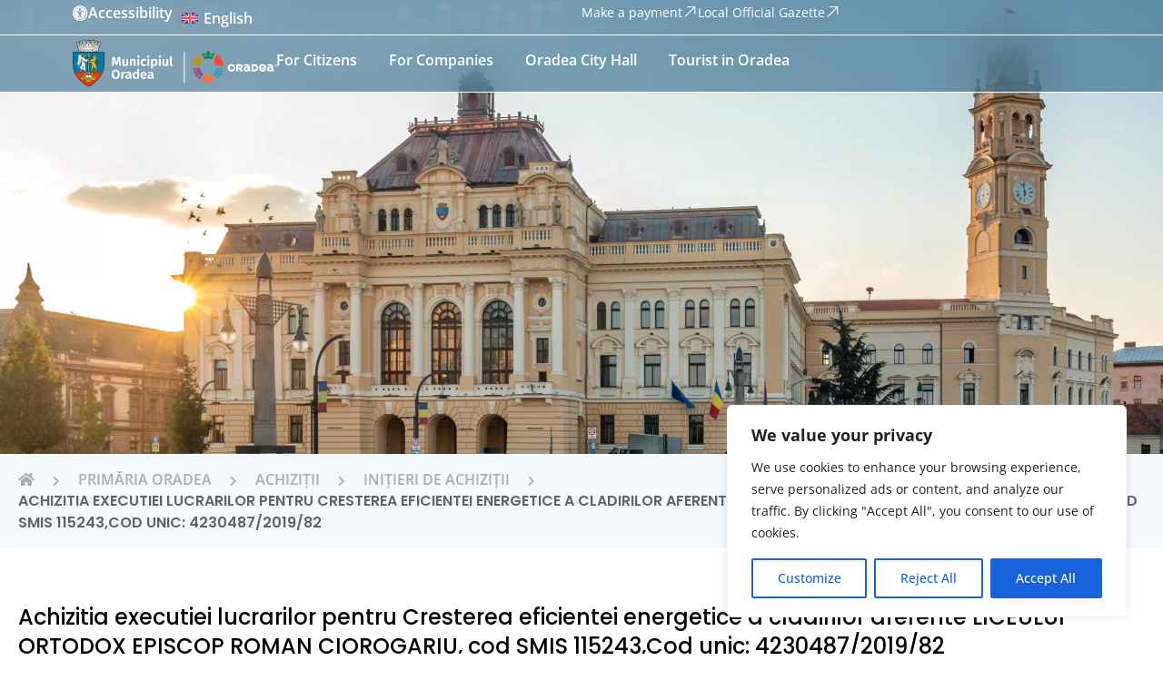

--- FILE ---
content_type: text/html; charset=UTF-8
request_url: https://oradea.ro/en/primaria-oradea/achizitii/initieri-de-achizitii/cn1015888/
body_size: 48591
content:

<!doctype html>
<html lang="en-US">
<head>
	<meta charset="UTF-8">
	<meta name="viewport" content="width=device-width, initial-scale=1">
	<link rel="profile" href="https://gmpg.org/xfn/11">
	<meta name='robots' content='index, follow, max-image-preview:large, max-snippet:-1, max-video-preview:-1' />
<link rel="alternate" hreflang="en" href="https://oradea.ro/en/primaria-oradea/achizitii/initieri-de-achizitii/cn1015888/" />

	<!-- This site is optimized with the Yoast SEO plugin v26.6 - https://yoast.com/wordpress/plugins/seo/ -->
	<title>Achizitia executiei lucrarilor pentru Cresterea eficientei energetice a cladirilor aferente LICEULUI ORTODOX EPISCOP ROMAN CIOROGARIU, cod SMIS 115243,Cod unic: 4230487/2019/82 - Oradea.ro</title>
	<link rel="canonical" href="https://oradea.ro/en/primaria-oradea/achizitii/initieri-de-achizitii/cn1015888/" />
	<meta property="og:locale" content="en_US" />
	<meta property="og:type" content="article" />
	<meta property="og:title" content="Achizitia executiei lucrarilor pentru Cresterea eficientei energetice a cladirilor aferente LICEULUI ORTODOX EPISCOP ROMAN CIOROGARIU, cod SMIS 115243,Cod unic: 4230487/2019/82 - Oradea.ro" />
	<meta property="og:url" content="https://oradea.ro/en/primaria-oradea/achizitii/initieri-de-achizitii/cn1015888/" />
	<meta property="og:site_name" content="Oradea.ro" />
	<meta name="twitter:card" content="summary_large_image" />
	<script type="application/ld+json" class="yoast-schema-graph">{"@context":"https://schema.org","@graph":[{"@type":"WebPage","@id":"https://oradea.ro/en/primaria-oradea/achizitii/initieri-de-achizitii/cn1015888/","url":"https://oradea.ro/en/primaria-oradea/achizitii/initieri-de-achizitii/cn1015888/","name":"Achizitia executiei lucrarilor pentru Cresterea eficientei energetice a cladirilor aferente LICEULUI ORTODOX EPISCOP ROMAN CIOROGARIU, cod SMIS 115243,Cod unic: 4230487/2019/82 - Oradea.ro","isPartOf":{"@id":"https://oradea.ro/#website"},"datePublished":"2019-10-11T01:46:57+00:00","breadcrumb":{"@id":"https://oradea.ro/en/primaria-oradea/achizitii/initieri-de-achizitii/cn1015888/#breadcrumb"},"inLanguage":"en-US","potentialAction":[{"@type":"ReadAction","target":["https://oradea.ro/en/primaria-oradea/achizitii/initieri-de-achizitii/cn1015888/"]}]},{"@type":"BreadcrumbList","@id":"https://oradea.ro/en/primaria-oradea/achizitii/initieri-de-achizitii/cn1015888/#breadcrumb","itemListElement":[{"@type":"ListItem","position":1,"name":"","item":"https://oradea.ro/en/"},{"@type":"ListItem","position":2,"name":"Inițieri de achiziții","item":"https://oradea.ro/primaria-oradea/achizitii/initieri-de-achizitii/"},{"@type":"ListItem","position":3,"name":"Achizitia executiei lucrarilor pentru Cresterea eficientei energetice a cladirilor aferente LICEULUI ORTODOX EPISCOP ROMAN CIOROGARIU, cod SMIS 115243,Cod unic: 4230487/2019/82"}]},{"@type":"WebSite","@id":"https://oradea.ro/#website","url":"https://oradea.ro/","name":"Oradea.ro","description":"Site-ul oficial al Primăriei Municipiului Oradea","publisher":{"@id":"https://oradea.ro/#organization"},"potentialAction":[{"@type":"SearchAction","target":{"@type":"EntryPoint","urlTemplate":"https://oradea.ro/?s={search_term_string}"},"query-input":{"@type":"PropertyValueSpecification","valueRequired":true,"valueName":"search_term_string"}}],"inLanguage":"en-US"},{"@type":"Organization","@id":"https://oradea.ro/#organization","name":"Oradea.ro","url":"https://oradea.ro/","logo":{"@type":"ImageObject","inLanguage":"en-US","@id":"https://oradea.ro/#/schema/logo/image/","url":"https://oradea.ro/wp-content/uploads/2023/06/footer_logo.svg","contentUrl":"https://oradea.ro/wp-content/uploads/2023/06/footer_logo.svg","width":218,"height":53,"caption":"Oradea.ro"},"image":{"@id":"https://oradea.ro/#/schema/logo/image/"}}]}</script>
	<!-- / Yoast SEO plugin. -->


<link rel='dns-prefetch' href='//code.jquery.com' />
<link rel='dns-prefetch' href='//connect.facebook.net' />
<link rel="alternate" type="application/rss+xml" title="Oradea.ro &raquo; Feed" href="https://oradea.ro/en/feed/" />
<link rel="alternate" type="application/rss+xml" title="Oradea.ro &raquo; Comments Feed" href="https://oradea.ro/en/comments/feed/" />
<link rel="alternate" type="text/calendar" title="Oradea.ro &raquo; iCal Feed" href="https://oradea.ro/en/events/?ical=1" />
<link rel="alternate" title="oEmbed (JSON)" type="application/json+oembed" href="https://oradea.ro/en/wp-json/oembed/1.0/embed?url=https%3A%2F%2Foradea.ro%2Fen%2Fprimaria-oradea%2Fachizitii%2Finitieri-de-achizitii%2Fcn1015888%2F" />
<link rel="alternate" title="oEmbed (XML)" type="text/xml+oembed" href="https://oradea.ro/en/wp-json/oembed/1.0/embed?url=https%3A%2F%2Foradea.ro%2Fen%2Fprimaria-oradea%2Fachizitii%2Finitieri-de-achizitii%2Fcn1015888%2F&#038;format=xml" />
<style id='wp-img-auto-sizes-contain-inline-css'>
img:is([sizes=auto i],[sizes^="auto," i]){contain-intrinsic-size:3000px 1500px}
/*# sourceURL=wp-img-auto-sizes-contain-inline-css */
</style>

<style id='wp-emoji-styles-inline-css'>

	img.wp-smiley, img.emoji {
		display: inline !important;
		border: none !important;
		box-shadow: none !important;
		height: 1em !important;
		width: 1em !important;
		margin: 0 0.07em !important;
		vertical-align: -0.1em !important;
		background: none !important;
		padding: 0 !important;
	}
/*# sourceURL=wp-emoji-styles-inline-css */
</style>
<link rel='stylesheet' id='wp-block-library-css' href='https://oradea.ro/wp-includes/css/dist/block-library/style.min.css?ver=6.9' media='all' />
<style id='global-styles-inline-css'>
:root{--wp--preset--aspect-ratio--square: 1;--wp--preset--aspect-ratio--4-3: 4/3;--wp--preset--aspect-ratio--3-4: 3/4;--wp--preset--aspect-ratio--3-2: 3/2;--wp--preset--aspect-ratio--2-3: 2/3;--wp--preset--aspect-ratio--16-9: 16/9;--wp--preset--aspect-ratio--9-16: 9/16;--wp--preset--color--black: #000000;--wp--preset--color--cyan-bluish-gray: #abb8c3;--wp--preset--color--white: #ffffff;--wp--preset--color--pale-pink: #f78da7;--wp--preset--color--vivid-red: #cf2e2e;--wp--preset--color--luminous-vivid-orange: #ff6900;--wp--preset--color--luminous-vivid-amber: #fcb900;--wp--preset--color--light-green-cyan: #7bdcb5;--wp--preset--color--vivid-green-cyan: #00d084;--wp--preset--color--pale-cyan-blue: #8ed1fc;--wp--preset--color--vivid-cyan-blue: #0693e3;--wp--preset--color--vivid-purple: #9b51e0;--wp--preset--gradient--vivid-cyan-blue-to-vivid-purple: linear-gradient(135deg,rgb(6,147,227) 0%,rgb(155,81,224) 100%);--wp--preset--gradient--light-green-cyan-to-vivid-green-cyan: linear-gradient(135deg,rgb(122,220,180) 0%,rgb(0,208,130) 100%);--wp--preset--gradient--luminous-vivid-amber-to-luminous-vivid-orange: linear-gradient(135deg,rgb(252,185,0) 0%,rgb(255,105,0) 100%);--wp--preset--gradient--luminous-vivid-orange-to-vivid-red: linear-gradient(135deg,rgb(255,105,0) 0%,rgb(207,46,46) 100%);--wp--preset--gradient--very-light-gray-to-cyan-bluish-gray: linear-gradient(135deg,rgb(238,238,238) 0%,rgb(169,184,195) 100%);--wp--preset--gradient--cool-to-warm-spectrum: linear-gradient(135deg,rgb(74,234,220) 0%,rgb(151,120,209) 20%,rgb(207,42,186) 40%,rgb(238,44,130) 60%,rgb(251,105,98) 80%,rgb(254,248,76) 100%);--wp--preset--gradient--blush-light-purple: linear-gradient(135deg,rgb(255,206,236) 0%,rgb(152,150,240) 100%);--wp--preset--gradient--blush-bordeaux: linear-gradient(135deg,rgb(254,205,165) 0%,rgb(254,45,45) 50%,rgb(107,0,62) 100%);--wp--preset--gradient--luminous-dusk: linear-gradient(135deg,rgb(255,203,112) 0%,rgb(199,81,192) 50%,rgb(65,88,208) 100%);--wp--preset--gradient--pale-ocean: linear-gradient(135deg,rgb(255,245,203) 0%,rgb(182,227,212) 50%,rgb(51,167,181) 100%);--wp--preset--gradient--electric-grass: linear-gradient(135deg,rgb(202,248,128) 0%,rgb(113,206,126) 100%);--wp--preset--gradient--midnight: linear-gradient(135deg,rgb(2,3,129) 0%,rgb(40,116,252) 100%);--wp--preset--font-size--small: 13px;--wp--preset--font-size--medium: 20px;--wp--preset--font-size--large: 36px;--wp--preset--font-size--x-large: 42px;--wp--preset--spacing--20: 0.44rem;--wp--preset--spacing--30: 0.67rem;--wp--preset--spacing--40: 1rem;--wp--preset--spacing--50: 1.5rem;--wp--preset--spacing--60: 2.25rem;--wp--preset--spacing--70: 3.38rem;--wp--preset--spacing--80: 5.06rem;--wp--preset--shadow--natural: 6px 6px 9px rgba(0, 0, 0, 0.2);--wp--preset--shadow--deep: 12px 12px 50px rgba(0, 0, 0, 0.4);--wp--preset--shadow--sharp: 6px 6px 0px rgba(0, 0, 0, 0.2);--wp--preset--shadow--outlined: 6px 6px 0px -3px rgb(255, 255, 255), 6px 6px rgb(0, 0, 0);--wp--preset--shadow--crisp: 6px 6px 0px rgb(0, 0, 0);}:root { --wp--style--global--content-size: 800px;--wp--style--global--wide-size: 1200px; }:where(body) { margin: 0; }.wp-site-blocks > .alignleft { float: left; margin-right: 2em; }.wp-site-blocks > .alignright { float: right; margin-left: 2em; }.wp-site-blocks > .aligncenter { justify-content: center; margin-left: auto; margin-right: auto; }:where(.wp-site-blocks) > * { margin-block-start: 24px; margin-block-end: 0; }:where(.wp-site-blocks) > :first-child { margin-block-start: 0; }:where(.wp-site-blocks) > :last-child { margin-block-end: 0; }:root { --wp--style--block-gap: 24px; }:root :where(.is-layout-flow) > :first-child{margin-block-start: 0;}:root :where(.is-layout-flow) > :last-child{margin-block-end: 0;}:root :where(.is-layout-flow) > *{margin-block-start: 24px;margin-block-end: 0;}:root :where(.is-layout-constrained) > :first-child{margin-block-start: 0;}:root :where(.is-layout-constrained) > :last-child{margin-block-end: 0;}:root :where(.is-layout-constrained) > *{margin-block-start: 24px;margin-block-end: 0;}:root :where(.is-layout-flex){gap: 24px;}:root :where(.is-layout-grid){gap: 24px;}.is-layout-flow > .alignleft{float: left;margin-inline-start: 0;margin-inline-end: 2em;}.is-layout-flow > .alignright{float: right;margin-inline-start: 2em;margin-inline-end: 0;}.is-layout-flow > .aligncenter{margin-left: auto !important;margin-right: auto !important;}.is-layout-constrained > .alignleft{float: left;margin-inline-start: 0;margin-inline-end: 2em;}.is-layout-constrained > .alignright{float: right;margin-inline-start: 2em;margin-inline-end: 0;}.is-layout-constrained > .aligncenter{margin-left: auto !important;margin-right: auto !important;}.is-layout-constrained > :where(:not(.alignleft):not(.alignright):not(.alignfull)){max-width: var(--wp--style--global--content-size);margin-left: auto !important;margin-right: auto !important;}.is-layout-constrained > .alignwide{max-width: var(--wp--style--global--wide-size);}body .is-layout-flex{display: flex;}.is-layout-flex{flex-wrap: wrap;align-items: center;}.is-layout-flex > :is(*, div){margin: 0;}body .is-layout-grid{display: grid;}.is-layout-grid > :is(*, div){margin: 0;}body{padding-top: 0px;padding-right: 0px;padding-bottom: 0px;padding-left: 0px;}a:where(:not(.wp-element-button)){text-decoration: underline;}:root :where(.wp-element-button, .wp-block-button__link){background-color: #32373c;border-width: 0;color: #fff;font-family: inherit;font-size: inherit;font-style: inherit;font-weight: inherit;letter-spacing: inherit;line-height: inherit;padding-top: calc(0.667em + 2px);padding-right: calc(1.333em + 2px);padding-bottom: calc(0.667em + 2px);padding-left: calc(1.333em + 2px);text-decoration: none;text-transform: inherit;}.has-black-color{color: var(--wp--preset--color--black) !important;}.has-cyan-bluish-gray-color{color: var(--wp--preset--color--cyan-bluish-gray) !important;}.has-white-color{color: var(--wp--preset--color--white) !important;}.has-pale-pink-color{color: var(--wp--preset--color--pale-pink) !important;}.has-vivid-red-color{color: var(--wp--preset--color--vivid-red) !important;}.has-luminous-vivid-orange-color{color: var(--wp--preset--color--luminous-vivid-orange) !important;}.has-luminous-vivid-amber-color{color: var(--wp--preset--color--luminous-vivid-amber) !important;}.has-light-green-cyan-color{color: var(--wp--preset--color--light-green-cyan) !important;}.has-vivid-green-cyan-color{color: var(--wp--preset--color--vivid-green-cyan) !important;}.has-pale-cyan-blue-color{color: var(--wp--preset--color--pale-cyan-blue) !important;}.has-vivid-cyan-blue-color{color: var(--wp--preset--color--vivid-cyan-blue) !important;}.has-vivid-purple-color{color: var(--wp--preset--color--vivid-purple) !important;}.has-black-background-color{background-color: var(--wp--preset--color--black) !important;}.has-cyan-bluish-gray-background-color{background-color: var(--wp--preset--color--cyan-bluish-gray) !important;}.has-white-background-color{background-color: var(--wp--preset--color--white) !important;}.has-pale-pink-background-color{background-color: var(--wp--preset--color--pale-pink) !important;}.has-vivid-red-background-color{background-color: var(--wp--preset--color--vivid-red) !important;}.has-luminous-vivid-orange-background-color{background-color: var(--wp--preset--color--luminous-vivid-orange) !important;}.has-luminous-vivid-amber-background-color{background-color: var(--wp--preset--color--luminous-vivid-amber) !important;}.has-light-green-cyan-background-color{background-color: var(--wp--preset--color--light-green-cyan) !important;}.has-vivid-green-cyan-background-color{background-color: var(--wp--preset--color--vivid-green-cyan) !important;}.has-pale-cyan-blue-background-color{background-color: var(--wp--preset--color--pale-cyan-blue) !important;}.has-vivid-cyan-blue-background-color{background-color: var(--wp--preset--color--vivid-cyan-blue) !important;}.has-vivid-purple-background-color{background-color: var(--wp--preset--color--vivid-purple) !important;}.has-black-border-color{border-color: var(--wp--preset--color--black) !important;}.has-cyan-bluish-gray-border-color{border-color: var(--wp--preset--color--cyan-bluish-gray) !important;}.has-white-border-color{border-color: var(--wp--preset--color--white) !important;}.has-pale-pink-border-color{border-color: var(--wp--preset--color--pale-pink) !important;}.has-vivid-red-border-color{border-color: var(--wp--preset--color--vivid-red) !important;}.has-luminous-vivid-orange-border-color{border-color: var(--wp--preset--color--luminous-vivid-orange) !important;}.has-luminous-vivid-amber-border-color{border-color: var(--wp--preset--color--luminous-vivid-amber) !important;}.has-light-green-cyan-border-color{border-color: var(--wp--preset--color--light-green-cyan) !important;}.has-vivid-green-cyan-border-color{border-color: var(--wp--preset--color--vivid-green-cyan) !important;}.has-pale-cyan-blue-border-color{border-color: var(--wp--preset--color--pale-cyan-blue) !important;}.has-vivid-cyan-blue-border-color{border-color: var(--wp--preset--color--vivid-cyan-blue) !important;}.has-vivid-purple-border-color{border-color: var(--wp--preset--color--vivid-purple) !important;}.has-vivid-cyan-blue-to-vivid-purple-gradient-background{background: var(--wp--preset--gradient--vivid-cyan-blue-to-vivid-purple) !important;}.has-light-green-cyan-to-vivid-green-cyan-gradient-background{background: var(--wp--preset--gradient--light-green-cyan-to-vivid-green-cyan) !important;}.has-luminous-vivid-amber-to-luminous-vivid-orange-gradient-background{background: var(--wp--preset--gradient--luminous-vivid-amber-to-luminous-vivid-orange) !important;}.has-luminous-vivid-orange-to-vivid-red-gradient-background{background: var(--wp--preset--gradient--luminous-vivid-orange-to-vivid-red) !important;}.has-very-light-gray-to-cyan-bluish-gray-gradient-background{background: var(--wp--preset--gradient--very-light-gray-to-cyan-bluish-gray) !important;}.has-cool-to-warm-spectrum-gradient-background{background: var(--wp--preset--gradient--cool-to-warm-spectrum) !important;}.has-blush-light-purple-gradient-background{background: var(--wp--preset--gradient--blush-light-purple) !important;}.has-blush-bordeaux-gradient-background{background: var(--wp--preset--gradient--blush-bordeaux) !important;}.has-luminous-dusk-gradient-background{background: var(--wp--preset--gradient--luminous-dusk) !important;}.has-pale-ocean-gradient-background{background: var(--wp--preset--gradient--pale-ocean) !important;}.has-electric-grass-gradient-background{background: var(--wp--preset--gradient--electric-grass) !important;}.has-midnight-gradient-background{background: var(--wp--preset--gradient--midnight) !important;}.has-small-font-size{font-size: var(--wp--preset--font-size--small) !important;}.has-medium-font-size{font-size: var(--wp--preset--font-size--medium) !important;}.has-large-font-size{font-size: var(--wp--preset--font-size--large) !important;}.has-x-large-font-size{font-size: var(--wp--preset--font-size--x-large) !important;}
:root :where(.wp-block-pullquote){font-size: 1.5em;line-height: 1.6;}
/*# sourceURL=global-styles-inline-css */
</style>
<link rel='stylesheet' id='tribe-events-v2-single-skeleton-css' href='https://oradea.ro/wp-content/plugins/the-events-calendar/build/css/tribe-events-single-skeleton.css?ver=6.15.12.2' media='all' />
<link rel='stylesheet' id='tribe-events-v2-single-skeleton-full-css' href='https://oradea.ro/wp-content/plugins/the-events-calendar/build/css/tribe-events-single-full.css?ver=6.15.12.2' media='all' />
<link rel='stylesheet' id='tec-events-elementor-widgets-base-styles-css' href='https://oradea.ro/wp-content/plugins/the-events-calendar/build/css/integrations/plugins/elementor/widgets/widget-base.css?ver=6.15.12.2' media='all' />
<link rel='stylesheet' id='wpml-legacy-dropdown-0-css' href='https://oradea.ro/wp-content/plugins/sitepress-multilingual-cms/templates/language-switchers/legacy-dropdown/style.min.css?ver=1' media='all' />
<style id='wpml-legacy-dropdown-0-inline-css'>
.wpml-ls-statics-shortcode_actions, .wpml-ls-statics-shortcode_actions .wpml-ls-sub-menu, .wpml-ls-statics-shortcode_actions a {border-color:#cdcdcd;}.wpml-ls-statics-shortcode_actions a, .wpml-ls-statics-shortcode_actions .wpml-ls-sub-menu a, .wpml-ls-statics-shortcode_actions .wpml-ls-sub-menu a:link, .wpml-ls-statics-shortcode_actions li:not(.wpml-ls-current-language) .wpml-ls-link, .wpml-ls-statics-shortcode_actions li:not(.wpml-ls-current-language) .wpml-ls-link:link {color:#444444;background-color:#ffffff;}.wpml-ls-statics-shortcode_actions .wpml-ls-sub-menu a:hover,.wpml-ls-statics-shortcode_actions .wpml-ls-sub-menu a:focus, .wpml-ls-statics-shortcode_actions .wpml-ls-sub-menu a:link:hover, .wpml-ls-statics-shortcode_actions .wpml-ls-sub-menu a:link:focus {color:#000000;background-color:#eeeeee;}.wpml-ls-statics-shortcode_actions .wpml-ls-current-language > a {color:#444444;background-color:#ffffff;}.wpml-ls-statics-shortcode_actions .wpml-ls-current-language:hover>a, .wpml-ls-statics-shortcode_actions .wpml-ls-current-language>a:focus {color:#000000;background-color:#eeeeee;}
/*# sourceURL=wpml-legacy-dropdown-0-inline-css */
</style>
<link rel='stylesheet' id='ep_general_styles-css' href='https://oradea.ro/wp-content/plugins/elasticpress/dist/css/general-styles.css?ver=66295efe92a630617c00' media='all' />
<link rel='stylesheet' id='pojo-a11y-css' href='https://oradea.ro/wp-content/plugins/pojo-accessibility/modules/legacy/assets/css/style.min.css?ver=1.0.0' media='all' />
<link rel='stylesheet' id='search-filter-plugin-styles-css' href='https://oradea.ro/wp-content/plugins/search-filter-pro/public/assets/css/search-filter.min.css?ver=2.5.21' media='all' />
<link rel='stylesheet' id='tailwindcss_output-css' href='https://oradea.ro/wp-content/themes/primaria-oradea/dist/output.css?ver=1.0.0' media='all' />
<link rel='stylesheet' id='child-style-css' href='https://oradea.ro/wp-content/themes/primaria-oradea/style.css?ver=1.0.0' media='all' />
<link rel='stylesheet' id='hello-elementor-css' href='https://oradea.ro/wp-content/themes/hello-elementor/assets/css/reset.css?ver=3.4.5' media='all' />
<link rel='stylesheet' id='hello-elementor-theme-style-css' href='https://oradea.ro/wp-content/themes/hello-elementor/assets/css/theme.css?ver=3.4.5' media='all' />
<link rel='stylesheet' id='hello-elementor-header-footer-css' href='https://oradea.ro/wp-content/themes/hello-elementor/assets/css/header-footer.css?ver=3.4.5' media='all' />
<link rel='stylesheet' id='elementor-frontend-css' href='https://oradea.ro/wp-content/plugins/elementor/assets/css/frontend.min.css?ver=3.33.6' media='all' />
<style id='elementor-frontend-inline-css'>
.elementor-kit-139{--e-global-color-primary:#000000;--e-global-color-secondary:#0072CE;--e-global-color-text:#121212;--e-global-color-accent:#0A4B6F;--e-global-color-c8038b2:#FFB300;--e-global-color-12617c9:#FFFFFF;--e-global-color-ca6b89c:#1F2A44;--e-global-color-a415c56:#00172D;--e-global-color-8eca998:#618FB6;--e-global-color-589ddc8:#C4C4C4;--e-global-typography-primary-font-family:"Poppins";--e-global-typography-primary-font-size:16px;--e-global-typography-primary-font-weight:400;--e-global-typography-secondary-font-family:"Open Sans";--e-global-typography-secondary-font-weight:600;--e-global-typography-text-font-family:"Roboto";--e-global-typography-text-font-weight:400;--e-global-typography-accent-font-family:"Roboto";--e-global-typography-accent-font-weight:500;font-family:"Open Sans", Sans-serif;}.elementor-kit-139 e-page-transition{background-color:#FFBC7D;}.elementor-kit-139 a{font-family:"Open Sans", Sans-serif;}.elementor-kit-139 h1{font-family:"Poppins", Sans-serif;}.elementor-kit-139 h2{font-family:"Poppins", Sans-serif;}.elementor-kit-139 h3{font-family:"Poppins", Sans-serif;}.elementor-kit-139 h4{font-family:"Poppins", Sans-serif;}.elementor-kit-139 h6{font-family:"Poppins", Sans-serif;}.elementor-section.elementor-section-boxed > .elementor-container{max-width:100%;}.e-con{--container-max-width:100%;--container-default-padding-top:0px;--container-default-padding-right:0px;--container-default-padding-bottom:0px;--container-default-padding-left:0px;}.elementor-widget:not(:last-child){margin-block-end:20px;}.elementor-element{--widgets-spacing:20px 20px;--widgets-spacing-row:20px;--widgets-spacing-column:20px;}{}h1.entry-title{display:var(--page-title-display);}.site-header .site-branding{flex-direction:column;align-items:stretch;}.site-header{padding-inline-end:0px;padding-inline-start:0px;}.site-footer .site-branding{flex-direction:column;align-items:stretch;}@media(max-width:1024px){.elementor-section.elementor-section-boxed > .elementor-container{max-width:1024px;}.e-con{--container-max-width:1024px;}}@media(max-width:767px){.elementor-section.elementor-section-boxed > .elementor-container{max-width:767px;}.e-con{--container-max-width:767px;}}
.elementor-158658 .elementor-element.elementor-element-6516ab27{--display:flex;--position:absolute;--flex-direction:column;--container-widget-width:100%;--container-widget-height:initial;--container-widget-flex-grow:0;--container-widget-align-self:initial;--flex-wrap-mobile:wrap;--gap:0px 0px;--row-gap:0px;--column-gap:0px;--margin-top:0px;--margin-bottom:0px;--margin-left:0px;--margin-right:0px;--padding-top:0px;--padding-bottom:0px;--padding-left:0px;--padding-right:0px;top:0px;--z-index:9999;}body:not(.rtl) .elementor-158658 .elementor-element.elementor-element-6516ab27{left:0px;}body.rtl .elementor-158658 .elementor-element.elementor-element-6516ab27{right:0px;}.elementor-158658 .elementor-element.elementor-element-15a0677d{--display:flex;--flex-direction:row;--container-widget-width:calc( ( 1 - var( --container-widget-flex-grow ) ) * 100% );--container-widget-height:100%;--container-widget-flex-grow:1;--container-widget-align-self:stretch;--flex-wrap-mobile:wrap;--align-items:center;border-style:solid;--border-style:solid;border-width:0px 0px 1px 0px;--border-top-width:0px;--border-right-width:0px;--border-bottom-width:1px;--border-left-width:0px;border-color:#FFFFFF;--border-color:#FFFFFF;--border-radius:0px 0px 0px 0px;--margin-top:0px;--margin-bottom:0px;--margin-left:0px;--margin-right:0px;--padding-top:5px;--padding-bottom:5px;--padding-left:80px;--padding-right:80px;--z-index:99999;}.elementor-158658 .elementor-element.elementor-element-15a0677d:not(.elementor-motion-effects-element-type-background), .elementor-158658 .elementor-element.elementor-element-15a0677d > .elementor-motion-effects-container > .elementor-motion-effects-layer{background-color:transparent;background-image:linear-gradient(90deg, #0D4D7380 0%, #0D4D7380 100%);}.elementor-158658 .elementor-element.elementor-element-21b73c0c{--display:flex;--flex-direction:row;--container-widget-width:calc( ( 1 - var( --container-widget-flex-grow ) ) * 100% );--container-widget-height:100%;--container-widget-flex-grow:1;--container-widget-align-self:stretch;--flex-wrap-mobile:wrap;--align-items:center;--margin-top:0px;--margin-bottom:0px;--margin-left:0px;--margin-right:0px;--padding-top:0px;--padding-bottom:0px;--padding-left:0px;--padding-right:0px;}.elementor-widget-icon-box.elementor-view-stacked .elementor-icon{background-color:var( --e-global-color-primary );}.elementor-widget-icon-box.elementor-view-framed .elementor-icon, .elementor-widget-icon-box.elementor-view-default .elementor-icon{fill:var( --e-global-color-primary );color:var( --e-global-color-primary );border-color:var( --e-global-color-primary );}.elementor-widget-icon-box .elementor-icon-box-title, .elementor-widget-icon-box .elementor-icon-box-title a{font-family:var( --e-global-typography-primary-font-family ), Sans-serif;font-size:var( --e-global-typography-primary-font-size );font-weight:var( --e-global-typography-primary-font-weight );}.elementor-widget-icon-box .elementor-icon-box-title{color:var( --e-global-color-primary );}.elementor-widget-icon-box:has(:hover) .elementor-icon-box-title,
					 .elementor-widget-icon-box:has(:focus) .elementor-icon-box-title{color:var( --e-global-color-primary );}.elementor-widget-icon-box .elementor-icon-box-description{font-family:var( --e-global-typography-text-font-family ), Sans-serif;font-weight:var( --e-global-typography-text-font-weight );color:var( --e-global-color-text );}.elementor-158658 .elementor-element.elementor-element-2249d5e8 > .elementor-widget-container{margin:0px 0px 0px 0px;padding:0px 0px 0px 0px;}.elementor-158658 .elementor-element.elementor-element-2249d5e8 .elementor-icon-box-wrapper{align-items:center;}.elementor-158658 .elementor-element.elementor-element-2249d5e8{--icon-box-icon-margin:10px;}.elementor-158658 .elementor-element.elementor-element-2249d5e8 .elementor-icon-box-title{margin-block-end:8px;color:var( --e-global-color-12617c9 );}.elementor-158658 .elementor-element.elementor-element-2249d5e8.elementor-view-stacked .elementor-icon{background-color:var( --e-global-color-12617c9 );}.elementor-158658 .elementor-element.elementor-element-2249d5e8.elementor-view-framed .elementor-icon, .elementor-158658 .elementor-element.elementor-element-2249d5e8.elementor-view-default .elementor-icon{fill:var( --e-global-color-12617c9 );color:var( --e-global-color-12617c9 );border-color:var( --e-global-color-12617c9 );}.elementor-158658 .elementor-element.elementor-element-2249d5e8 .elementor-icon{font-size:17px;}.elementor-158658 .elementor-element.elementor-element-2249d5e8 .elementor-icon i{transform:rotate(0deg);}.elementor-158658 .elementor-element.elementor-element-2249d5e8 .elementor-icon-box-title, .elementor-158658 .elementor-element.elementor-element-2249d5e8 .elementor-icon-box-title a{font-family:"Open Sans", Sans-serif;font-size:16px;font-weight:600;}.elementor-widget-wpml-language-switcher .wpml-elementor-ls .wpml-ls-item .wpml-ls-link, 
					.elementor-widget-wpml-language-switcher .wpml-elementor-ls .wpml-ls-legacy-dropdown a{color:var( --e-global-color-text );}.elementor-widget-wpml-language-switcher .wpml-elementor-ls .wpml-ls-legacy-dropdown a:hover,
					.elementor-widget-wpml-language-switcher .wpml-elementor-ls .wpml-ls-legacy-dropdown a:focus,
					.elementor-widget-wpml-language-switcher .wpml-elementor-ls .wpml-ls-legacy-dropdown .wpml-ls-current-language:hover>a,
					.elementor-widget-wpml-language-switcher .wpml-elementor-ls .wpml-ls-item .wpml-ls-link:hover,
					.elementor-widget-wpml-language-switcher .wpml-elementor-ls .wpml-ls-item .wpml-ls-link.wpml-ls-link__active,
					.elementor-widget-wpml-language-switcher .wpml-elementor-ls .wpml-ls-item .wpml-ls-link.highlighted,
					.elementor-widget-wpml-language-switcher .wpml-elementor-ls .wpml-ls-item .wpml-ls-link:focus{color:var( --e-global-color-accent );}.elementor-widget-wpml-language-switcher .wpml-elementor-ls .wpml-ls-statics-post_translations{color:var( --e-global-color-text );}.elementor-158658 .elementor-element.elementor-element-63a22441{width:auto;max-width:auto;}.elementor-158658 .elementor-element.elementor-element-63a22441 > .elementor-widget-container{margin:0px 0px 0px 0px;padding:0px 0px 0px 0px;border-radius:0px 0px 0px 0px;}.elementor-158658 .elementor-element.elementor-element-63a22441 .wpml-elementor-ls .wpml-ls-item{font-family:"Open Sans", Sans-serif;font-size:16px;font-weight:600;}.elementor-158658 .elementor-element.elementor-element-63a22441 .wpml-elementor-ls .wpml-ls-item .wpml-ls-link, 
					.elementor-158658 .elementor-element.elementor-element-63a22441 .wpml-elementor-ls .wpml-ls-legacy-dropdown a{color:var( --e-global-color-12617c9 );background-color:#02010100;}.elementor-158658 .elementor-element.elementor-element-63a22441 .wpml-elementor-ls .wpml-ls-legacy-dropdown a:hover,
					.elementor-158658 .elementor-element.elementor-element-63a22441 .wpml-elementor-ls .wpml-ls-legacy-dropdown a:focus,
					.elementor-158658 .elementor-element.elementor-element-63a22441 .wpml-elementor-ls .wpml-ls-legacy-dropdown .wpml-ls-current-language:hover>a,
					.elementor-158658 .elementor-element.elementor-element-63a22441 .wpml-elementor-ls .wpml-ls-item .wpml-ls-link:hover,
					.elementor-158658 .elementor-element.elementor-element-63a22441 .wpml-elementor-ls .wpml-ls-item .wpml-ls-link.wpml-ls-link__active,
					.elementor-158658 .elementor-element.elementor-element-63a22441 .wpml-elementor-ls .wpml-ls-item .wpml-ls-link.highlighted,
					.elementor-158658 .elementor-element.elementor-element-63a22441 .wpml-elementor-ls .wpml-ls-item .wpml-ls-link:focus{color:var( --e-global-color-12617c9 );}.elementor-158658 .elementor-element.elementor-element-63a22441 .wpml-elementor-ls .wpml-ls-flag{margin:0px 0px 0px 0px;}.elementor-158658 .elementor-element.elementor-element-10df497f{--display:flex;--flex-direction:row;--container-widget-width:initial;--container-widget-height:100%;--container-widget-flex-grow:1;--container-widget-align-self:stretch;--flex-wrap-mobile:wrap;--justify-content:flex-end;--margin-top:0px;--margin-bottom:0px;--margin-left:0px;--margin-right:0px;--padding-top:0px;--padding-bottom:0px;--padding-left:0px;--padding-right:0px;}.elementor-158658 .elementor-element.elementor-element-46ad88e0 > .elementor-widget-container{margin:0px 0px 0px 0px;padding:0px 0px 0px 0px;}.elementor-158658 .elementor-element.elementor-element-46ad88e0 .elementor-icon-box-wrapper{align-items:center;}.elementor-158658 .elementor-element.elementor-element-46ad88e0{--icon-box-icon-margin:10px;}.elementor-158658 .elementor-element.elementor-element-46ad88e0 .elementor-icon-box-title{margin-block-end:8px;color:var( --e-global-color-12617c9 );}.elementor-158658 .elementor-element.elementor-element-46ad88e0.elementor-view-stacked .elementor-icon{background-color:var( --e-global-color-12617c9 );}.elementor-158658 .elementor-element.elementor-element-46ad88e0.elementor-view-framed .elementor-icon, .elementor-158658 .elementor-element.elementor-element-46ad88e0.elementor-view-default .elementor-icon{fill:var( --e-global-color-12617c9 );color:var( --e-global-color-12617c9 );border-color:var( --e-global-color-12617c9 );}.elementor-158658 .elementor-element.elementor-element-46ad88e0 .elementor-icon{font-size:17px;}.elementor-158658 .elementor-element.elementor-element-46ad88e0 .elementor-icon i{transform:rotate(0deg);}.elementor-158658 .elementor-element.elementor-element-46ad88e0 .elementor-icon-box-title, .elementor-158658 .elementor-element.elementor-element-46ad88e0 .elementor-icon-box-title a{font-family:"Open Sans", Sans-serif;font-size:14px;font-weight:400;}.elementor-158658 .elementor-element.elementor-element-2dbdcb12 > .elementor-widget-container{margin:0px 0px 0px 0px;padding:0px 0px 0px 0px;}.elementor-158658 .elementor-element.elementor-element-2dbdcb12 .elementor-icon-box-wrapper{align-items:center;}.elementor-158658 .elementor-element.elementor-element-2dbdcb12{--icon-box-icon-margin:10px;}.elementor-158658 .elementor-element.elementor-element-2dbdcb12 .elementor-icon-box-title{margin-block-end:8px;color:var( --e-global-color-12617c9 );}.elementor-158658 .elementor-element.elementor-element-2dbdcb12.elementor-view-stacked .elementor-icon{background-color:var( --e-global-color-12617c9 );}.elementor-158658 .elementor-element.elementor-element-2dbdcb12.elementor-view-framed .elementor-icon, .elementor-158658 .elementor-element.elementor-element-2dbdcb12.elementor-view-default .elementor-icon{fill:var( --e-global-color-12617c9 );color:var( --e-global-color-12617c9 );border-color:var( --e-global-color-12617c9 );}.elementor-158658 .elementor-element.elementor-element-2dbdcb12 .elementor-icon{font-size:17px;}.elementor-158658 .elementor-element.elementor-element-2dbdcb12 .elementor-icon i{transform:rotate(0deg);}.elementor-158658 .elementor-element.elementor-element-2dbdcb12 .elementor-icon-box-title, .elementor-158658 .elementor-element.elementor-element-2dbdcb12 .elementor-icon-box-title a{font-family:"Open Sans", Sans-serif;font-size:14px;font-weight:400;}.elementor-158658 .elementor-element.elementor-element-6c4d2768{--display:flex;--flex-direction:row;--container-widget-width:initial;--container-widget-height:100%;--container-widget-flex-grow:1;--container-widget-align-self:stretch;--flex-wrap-mobile:wrap;border-style:solid;--border-style:solid;border-width:0px 0px 1px 0px;--border-top-width:0px;--border-right-width:0px;--border-bottom-width:1px;--border-left-width:0px;border-color:#FFFFFF;--border-color:#FFFFFF;--border-radius:0px 0px 0px 0px;--margin-top:0px;--margin-bottom:0px;--margin-left:0px;--margin-right:0px;--padding-top:5px;--padding-bottom:5px;--padding-left:80px;--padding-right:80px;--z-index:9999;}.elementor-158658 .elementor-element.elementor-element-6c4d2768:not(.elementor-motion-effects-element-type-background), .elementor-158658 .elementor-element.elementor-element-6c4d2768 > .elementor-motion-effects-container > .elementor-motion-effects-layer{background-color:transparent;background-image:linear-gradient(90deg, #0D4D7380 0%, #0D4D7380 100%);}.elementor-158658 .elementor-element.elementor-element-6c4116e4{--display:flex;--flex-direction:row;--container-widget-width:calc( ( 1 - var( --container-widget-flex-grow ) ) * 100% );--container-widget-height:100%;--container-widget-flex-grow:1;--container-widget-align-self:stretch;--flex-wrap-mobile:wrap;--align-items:center;--margin-top:0px;--margin-bottom:0px;--margin-left:0px;--margin-right:0px;--padding-top:0px;--padding-bottom:0px;--padding-left:0px;--padding-right:0px;}.elementor-widget-image .widget-image-caption{color:var( --e-global-color-text );font-family:var( --e-global-typography-text-font-family ), Sans-serif;font-weight:var( --e-global-typography-text-font-weight );}.elementor-158658 .elementor-element.elementor-element-47a67698 img{max-width:225px;}.elementor-158658 .elementor-element.elementor-element-3bae97a6{--display:flex;--justify-content:center;--align-items:flex-end;--container-widget-width:calc( ( 1 - var( --container-widget-flex-grow ) ) * 100% );--margin-top:0px;--margin-bottom:0px;--margin-left:0px;--margin-right:0px;--padding-top:0px;--padding-bottom:0px;--padding-left:0px;--padding-right:0px;}.elementor-widget-mega-menu > .elementor-widget-container > .e-n-menu > .e-n-menu-wrapper > .e-n-menu-heading > .e-n-menu-item > .e-n-menu-title, .elementor-widget-mega-menu > .elementor-widget-container > .e-n-menu > .e-n-menu-wrapper > .e-n-menu-heading > .e-n-menu-item > .e-n-menu-title > .e-n-menu-title-container, .elementor-widget-mega-menu > .elementor-widget-container > .e-n-menu > .e-n-menu-wrapper > .e-n-menu-heading > .e-n-menu-item > .e-n-menu-title > .e-n-menu-title-container > span{font-family:var( --e-global-typography-accent-font-family ), Sans-serif;font-weight:var( --e-global-typography-accent-font-weight );}.elementor-widget-mega-menu{--n-menu-divider-color:var( --e-global-color-text );}.elementor-158658 .elementor-element.elementor-element-6255d057{--display:flex;--margin-top:10px;--margin-bottom:0px;--margin-left:0px;--margin-right:0px;--padding-top:0px;--padding-bottom:0px;--padding-left:80px;--padding-right:80px;}.elementor-158658 .elementor-element.elementor-element-6255d057:not(.elementor-motion-effects-element-type-background), .elementor-158658 .elementor-element.elementor-element-6255d057 > .elementor-motion-effects-container > .elementor-motion-effects-layer{background-color:#FFFFFF00;}.elementor-158658 .elementor-element.elementor-element-15592cbf{--display:flex;--flex-direction:row;--container-widget-width:initial;--container-widget-height:100%;--container-widget-flex-grow:1;--container-widget-align-self:stretch;--flex-wrap-mobile:wrap;box-shadow:0px 2px 7px 0px rgba(0, 0, 0, 0.25);--margin-top:0px;--margin-bottom:0px;--margin-left:0px;--margin-right:0px;--padding-top:30px;--padding-bottom:30px;--padding-left:40px;--padding-right:40px;}.elementor-158658 .elementor-element.elementor-element-15592cbf:not(.elementor-motion-effects-element-type-background), .elementor-158658 .elementor-element.elementor-element-15592cbf > .elementor-motion-effects-container > .elementor-motion-effects-layer{background-color:#FFFFFF;}.elementor-158658 .elementor-element.elementor-element-2112056{--display:flex;--margin-top:0px;--margin-bottom:0px;--margin-left:0px;--margin-right:0px;--padding-top:0px;--padding-bottom:0px;--padding-left:0px;--padding-right:0px;}.elementor-widget-nav-menu .elementor-nav-menu .elementor-item{font-family:var( --e-global-typography-primary-font-family ), Sans-serif;font-size:var( --e-global-typography-primary-font-size );font-weight:var( --e-global-typography-primary-font-weight );}.elementor-widget-nav-menu .elementor-nav-menu--main .elementor-item{color:var( --e-global-color-text );fill:var( --e-global-color-text );}.elementor-widget-nav-menu .elementor-nav-menu--main .elementor-item:hover,
					.elementor-widget-nav-menu .elementor-nav-menu--main .elementor-item.elementor-item-active,
					.elementor-widget-nav-menu .elementor-nav-menu--main .elementor-item.highlighted,
					.elementor-widget-nav-menu .elementor-nav-menu--main .elementor-item:focus{color:var( --e-global-color-accent );fill:var( --e-global-color-accent );}.elementor-widget-nav-menu .elementor-nav-menu--main:not(.e--pointer-framed) .elementor-item:before,
					.elementor-widget-nav-menu .elementor-nav-menu--main:not(.e--pointer-framed) .elementor-item:after{background-color:var( --e-global-color-accent );}.elementor-widget-nav-menu .e--pointer-framed .elementor-item:before,
					.elementor-widget-nav-menu .e--pointer-framed .elementor-item:after{border-color:var( --e-global-color-accent );}.elementor-widget-nav-menu{--e-nav-menu-divider-color:var( --e-global-color-text );}.elementor-widget-nav-menu .elementor-nav-menu--dropdown .elementor-item, .elementor-widget-nav-menu .elementor-nav-menu--dropdown  .elementor-sub-item{font-family:var( --e-global-typography-accent-font-family ), Sans-serif;font-weight:var( --e-global-typography-accent-font-weight );}.elementor-158658 .elementor-element.elementor-element-369d5046 > .elementor-widget-container{margin:0px 0px 0px 0px;padding:0px 0px 0px 0px;}.elementor-158658 .elementor-element.elementor-element-369d5046 .elementor-nav-menu .elementor-item{font-family:"Open Sans", Sans-serif;font-size:14px;font-weight:600;}.elementor-158658 .elementor-element.elementor-element-369d5046 .elementor-nav-menu--main .elementor-item{color:var( --e-global-color-accent );fill:var( --e-global-color-accent );padding-left:0px;padding-right:0px;padding-top:1px;padding-bottom:1px;}.elementor-158658 .elementor-element.elementor-element-369d5046{--e-nav-menu-horizontal-menu-item-margin:calc( 10px / 2 );}.elementor-158658 .elementor-element.elementor-element-369d5046 .elementor-nav-menu--main:not(.elementor-nav-menu--layout-horizontal) .elementor-nav-menu > li:not(:last-child){margin-bottom:10px;}.elementor-158658 .elementor-element.elementor-element-6389f080 > .elementor-widget-container{margin:0px 0px 0px 0px;padding:0px 0px 0px 0px;}.elementor-158658 .elementor-element.elementor-element-6389f080 .elementor-nav-menu .elementor-item{font-family:"Open Sans", Sans-serif;font-size:14px;font-weight:600;}.elementor-158658 .elementor-element.elementor-element-6389f080 .elementor-nav-menu--main .elementor-item{color:var( --e-global-color-accent );fill:var( --e-global-color-accent );padding-left:0px;padding-right:0px;padding-top:1px;padding-bottom:1px;}.elementor-158658 .elementor-element.elementor-element-6389f080{--e-nav-menu-horizontal-menu-item-margin:calc( 10px / 2 );}.elementor-158658 .elementor-element.elementor-element-6389f080 .elementor-nav-menu--main:not(.elementor-nav-menu--layout-horizontal) .elementor-nav-menu > li:not(:last-child){margin-bottom:10px;}.elementor-158658 .elementor-element.elementor-element-6765105{--display:flex;--margin-top:0px;--margin-bottom:0px;--margin-left:0px;--margin-right:0px;--padding-top:0px;--padding-bottom:0px;--padding-left:0px;--padding-right:0px;}.elementor-158658 .elementor-element.elementor-element-73847d24 > .elementor-widget-container{margin:0px 0px 0px 0px;padding:0px 0px 0px 0px;}.elementor-158658 .elementor-element.elementor-element-73847d24 .elementor-nav-menu .elementor-item{font-family:"Open Sans", Sans-serif;font-size:14px;font-weight:600;}.elementor-158658 .elementor-element.elementor-element-73847d24 .elementor-nav-menu--main .elementor-item{color:var( --e-global-color-accent );fill:var( --e-global-color-accent );padding-left:0px;padding-right:0px;padding-top:1px;padding-bottom:1px;}.elementor-158658 .elementor-element.elementor-element-73847d24{--e-nav-menu-horizontal-menu-item-margin:calc( 10px / 2 );}.elementor-158658 .elementor-element.elementor-element-73847d24 .elementor-nav-menu--main:not(.elementor-nav-menu--layout-horizontal) .elementor-nav-menu > li:not(:last-child){margin-bottom:10px;}.elementor-158658 .elementor-element.elementor-element-3b15e7a6{--display:flex;--margin-top:0px;--margin-bottom:0px;--margin-left:0px;--margin-right:0px;--padding-top:0px;--padding-bottom:0px;--padding-left:0px;--padding-right:0px;}.elementor-158658 .elementor-element.elementor-element-63b2dbf6 > .elementor-widget-container{margin:0px 0px 0px 0px;padding:0px 0px 0px 0px;}.elementor-158658 .elementor-element.elementor-element-63b2dbf6 .elementor-nav-menu .elementor-item{font-family:"Open Sans", Sans-serif;font-size:14px;font-weight:600;}.elementor-158658 .elementor-element.elementor-element-63b2dbf6 .elementor-nav-menu--main .elementor-item{color:var( --e-global-color-accent );fill:var( --e-global-color-accent );padding-left:0px;padding-right:0px;padding-top:1px;padding-bottom:1px;}.elementor-158658 .elementor-element.elementor-element-63b2dbf6{--e-nav-menu-horizontal-menu-item-margin:calc( 10px / 2 );}.elementor-158658 .elementor-element.elementor-element-63b2dbf6 .elementor-nav-menu--main:not(.elementor-nav-menu--layout-horizontal) .elementor-nav-menu > li:not(:last-child){margin-bottom:10px;}.elementor-158658 .elementor-element.elementor-element-48c0af93{--display:flex;--margin-top:0px;--margin-bottom:0px;--margin-left:0px;--margin-right:0px;--padding-top:0px;--padding-bottom:0px;--padding-left:0px;--padding-right:0px;}.elementor-158658 .elementor-element.elementor-element-cad886d > .elementor-widget-container{margin:0px 0px 0px 0px;padding:0px 0px 0px 0px;}.elementor-158658 .elementor-element.elementor-element-cad886d .elementor-nav-menu .elementor-item{font-family:"Open Sans", Sans-serif;font-size:14px;font-weight:600;}.elementor-158658 .elementor-element.elementor-element-cad886d .elementor-nav-menu--main .elementor-item{color:var( --e-global-color-accent );fill:var( --e-global-color-accent );padding-left:0px;padding-right:0px;padding-top:1px;padding-bottom:1px;}.elementor-158658 .elementor-element.elementor-element-cad886d{--e-nav-menu-horizontal-menu-item-margin:calc( 10px / 2 );}.elementor-158658 .elementor-element.elementor-element-cad886d .elementor-nav-menu--main:not(.elementor-nav-menu--layout-horizontal) .elementor-nav-menu > li:not(:last-child){margin-bottom:10px;}.elementor-158658 .elementor-element.elementor-element-33077f5b{--display:flex;--margin-top:10px;--margin-bottom:0px;--margin-left:0px;--margin-right:0px;--padding-top:0px;--padding-bottom:0px;--padding-left:80px;--padding-right:80px;}.elementor-158658 .elementor-element.elementor-element-33077f5b:not(.elementor-motion-effects-element-type-background), .elementor-158658 .elementor-element.elementor-element-33077f5b > .elementor-motion-effects-container > .elementor-motion-effects-layer{background-color:#FFFFFF00;}.elementor-158658 .elementor-element.elementor-element-17002a46{--display:flex;--flex-direction:row;--container-widget-width:initial;--container-widget-height:100%;--container-widget-flex-grow:1;--container-widget-align-self:stretch;--flex-wrap-mobile:wrap;box-shadow:0px 2px 7px 0px rgba(0, 0, 0, 0.25);--margin-top:0px;--margin-bottom:0px;--margin-left:0px;--margin-right:0px;--padding-top:30px;--padding-bottom:30px;--padding-left:40px;--padding-right:40px;}.elementor-158658 .elementor-element.elementor-element-17002a46:not(.elementor-motion-effects-element-type-background), .elementor-158658 .elementor-element.elementor-element-17002a46 > .elementor-motion-effects-container > .elementor-motion-effects-layer{background-color:#FFFFFF;}.elementor-158658 .elementor-element.elementor-element-2febc97d{--display:flex;--margin-top:0px;--margin-bottom:0px;--margin-left:0px;--margin-right:0px;--padding-top:0px;--padding-bottom:0px;--padding-left:0px;--padding-right:0px;}.elementor-158658 .elementor-element.elementor-element-1f0b6285 > .elementor-widget-container{margin:0px 0px 0px 0px;padding:0px 0px 0px 0px;}.elementor-158658 .elementor-element.elementor-element-1f0b6285 .elementor-nav-menu .elementor-item{font-family:"Open Sans", Sans-serif;font-size:14px;font-weight:600;}.elementor-158658 .elementor-element.elementor-element-1f0b6285 .elementor-nav-menu--main .elementor-item{color:var( --e-global-color-accent );fill:var( --e-global-color-accent );padding-left:0px;padding-right:0px;padding-top:1px;padding-bottom:1px;}.elementor-158658 .elementor-element.elementor-element-1f0b6285{--e-nav-menu-horizontal-menu-item-margin:calc( 10px / 2 );}.elementor-158658 .elementor-element.elementor-element-1f0b6285 .elementor-nav-menu--main:not(.elementor-nav-menu--layout-horizontal) .elementor-nav-menu > li:not(:last-child){margin-bottom:10px;}.elementor-158658 .elementor-element.elementor-element-7263f33e{--display:flex;--margin-top:0px;--margin-bottom:0px;--margin-left:0px;--margin-right:0px;--padding-top:0px;--padding-bottom:0px;--padding-left:0px;--padding-right:0px;}.elementor-158658 .elementor-element.elementor-element-479a5863 > .elementor-widget-container{margin:0px 0px 0px 0px;padding:0px 0px 0px 0px;}.elementor-158658 .elementor-element.elementor-element-479a5863 .elementor-nav-menu .elementor-item{font-family:"Open Sans", Sans-serif;font-size:14px;font-weight:600;}.elementor-158658 .elementor-element.elementor-element-479a5863 .elementor-nav-menu--main .elementor-item{color:var( --e-global-color-accent );fill:var( --e-global-color-accent );padding-left:0px;padding-right:0px;padding-top:1px;padding-bottom:1px;}.elementor-158658 .elementor-element.elementor-element-479a5863{--e-nav-menu-horizontal-menu-item-margin:calc( 10px / 2 );}.elementor-158658 .elementor-element.elementor-element-479a5863 .elementor-nav-menu--main:not(.elementor-nav-menu--layout-horizontal) .elementor-nav-menu > li:not(:last-child){margin-bottom:10px;}.elementor-158658 .elementor-element.elementor-element-e92bded{--display:flex;--margin-top:0px;--margin-bottom:0px;--margin-left:0px;--margin-right:0px;--padding-top:0px;--padding-bottom:0px;--padding-left:0px;--padding-right:0px;}.elementor-158658 .elementor-element.elementor-element-13777274 > .elementor-widget-container{margin:0px 0px 0px 0px;padding:0px 0px 0px 0px;}.elementor-158658 .elementor-element.elementor-element-13777274 .elementor-nav-menu .elementor-item{font-family:"Open Sans", Sans-serif;font-size:14px;font-weight:600;}.elementor-158658 .elementor-element.elementor-element-13777274 .elementor-nav-menu--main .elementor-item{color:var( --e-global-color-accent );fill:var( --e-global-color-accent );padding-left:0px;padding-right:0px;padding-top:1px;padding-bottom:1px;}.elementor-158658 .elementor-element.elementor-element-13777274{--e-nav-menu-horizontal-menu-item-margin:calc( 10px / 2 );}.elementor-158658 .elementor-element.elementor-element-13777274 .elementor-nav-menu--main:not(.elementor-nav-menu--layout-horizontal) .elementor-nav-menu > li:not(:last-child){margin-bottom:10px;}.elementor-158658 .elementor-element.elementor-element-571e13b7{--display:flex;--margin-top:0px;--margin-bottom:0px;--margin-left:0px;--margin-right:0px;--padding-top:0px;--padding-bottom:0px;--padding-left:0px;--padding-right:0px;}.elementor-158658 .elementor-element.elementor-element-30a43701 > .elementor-widget-container{margin:0px 0px 0px 0px;padding:0px 0px 0px 0px;}.elementor-158658 .elementor-element.elementor-element-30a43701 .elementor-nav-menu .elementor-item{font-family:"Open Sans", Sans-serif;font-size:14px;font-weight:600;}.elementor-158658 .elementor-element.elementor-element-30a43701 .elementor-nav-menu--main .elementor-item{color:var( --e-global-color-accent );fill:var( --e-global-color-accent );padding-left:0px;padding-right:0px;padding-top:1px;padding-bottom:1px;}.elementor-158658 .elementor-element.elementor-element-30a43701{--e-nav-menu-horizontal-menu-item-margin:calc( 10px / 2 );}.elementor-158658 .elementor-element.elementor-element-30a43701 .elementor-nav-menu--main:not(.elementor-nav-menu--layout-horizontal) .elementor-nav-menu > li:not(:last-child){margin-bottom:10px;}.elementor-158658 .elementor-element.elementor-element-53b39157{--display:flex;--margin-top:10px;--margin-bottom:0px;--margin-left:0px;--margin-right:0px;--padding-top:0px;--padding-bottom:0px;--padding-left:80px;--padding-right:80px;}.elementor-158658 .elementor-element.elementor-element-53b39157:not(.elementor-motion-effects-element-type-background), .elementor-158658 .elementor-element.elementor-element-53b39157 > .elementor-motion-effects-container > .elementor-motion-effects-layer{background-color:#FFFFFF00;}.elementor-158658 .elementor-element.elementor-element-597a19b8{--display:flex;--flex-direction:row;--container-widget-width:initial;--container-widget-height:100%;--container-widget-flex-grow:1;--container-widget-align-self:stretch;--flex-wrap-mobile:wrap;box-shadow:0px 2px 7px 0px rgba(0, 0, 0, 0.25);--margin-top:0px;--margin-bottom:0px;--margin-left:0px;--margin-right:0px;--padding-top:30px;--padding-bottom:30px;--padding-left:40px;--padding-right:40px;}.elementor-158658 .elementor-element.elementor-element-597a19b8:not(.elementor-motion-effects-element-type-background), .elementor-158658 .elementor-element.elementor-element-597a19b8 > .elementor-motion-effects-container > .elementor-motion-effects-layer{background-color:#FFFFFF;}.elementor-158658 .elementor-element.elementor-element-27415cba{--display:flex;--margin-top:0px;--margin-bottom:0px;--margin-left:0px;--margin-right:0px;--padding-top:0px;--padding-bottom:0px;--padding-left:0px;--padding-right:0px;}.elementor-158658 .elementor-element.elementor-element-3a7717f > .elementor-widget-container{margin:0px 0px 0px 0px;padding:0px 0px 0px 0px;}.elementor-158658 .elementor-element.elementor-element-3a7717f .elementor-nav-menu .elementor-item{font-family:"Open Sans", Sans-serif;font-size:14px;font-weight:600;}.elementor-158658 .elementor-element.elementor-element-3a7717f .elementor-nav-menu--main .elementor-item{color:var( --e-global-color-accent );fill:var( --e-global-color-accent );padding-left:0px;padding-right:0px;padding-top:1px;padding-bottom:1px;}.elementor-158658 .elementor-element.elementor-element-3a7717f{--e-nav-menu-horizontal-menu-item-margin:calc( 10px / 2 );}.elementor-158658 .elementor-element.elementor-element-3a7717f .elementor-nav-menu--main:not(.elementor-nav-menu--layout-horizontal) .elementor-nav-menu > li:not(:last-child){margin-bottom:10px;}.elementor-158658 .elementor-element.elementor-element-205ea4ed > .elementor-widget-container{margin:0px 0px 0px 0px;padding:0px 0px 0px 0px;}.elementor-158658 .elementor-element.elementor-element-205ea4ed .elementor-nav-menu .elementor-item{font-family:"Open Sans", Sans-serif;font-size:14px;font-weight:600;}.elementor-158658 .elementor-element.elementor-element-205ea4ed .elementor-nav-menu--main .elementor-item{color:var( --e-global-color-accent );fill:var( --e-global-color-accent );padding-left:0px;padding-right:0px;padding-top:1px;padding-bottom:1px;}.elementor-158658 .elementor-element.elementor-element-205ea4ed{--e-nav-menu-horizontal-menu-item-margin:calc( 10px / 2 );}.elementor-158658 .elementor-element.elementor-element-205ea4ed .elementor-nav-menu--main:not(.elementor-nav-menu--layout-horizontal) .elementor-nav-menu > li:not(:last-child){margin-bottom:10px;}.elementor-158658 .elementor-element.elementor-element-7501eee7{--display:flex;--margin-top:0px;--margin-bottom:0px;--margin-left:0px;--margin-right:0px;--padding-top:0px;--padding-bottom:0px;--padding-left:0px;--padding-right:0px;}.elementor-158658 .elementor-element.elementor-element-3eeabb7a > .elementor-widget-container{margin:0px 0px 0px 0px;padding:0px 0px 0px 0px;}.elementor-158658 .elementor-element.elementor-element-3eeabb7a .elementor-nav-menu .elementor-item{font-family:"Open Sans", Sans-serif;font-size:14px;font-weight:600;}.elementor-158658 .elementor-element.elementor-element-3eeabb7a .elementor-nav-menu--main .elementor-item{color:var( --e-global-color-accent );fill:var( --e-global-color-accent );padding-left:0px;padding-right:0px;padding-top:1px;padding-bottom:1px;}.elementor-158658 .elementor-element.elementor-element-3eeabb7a{--e-nav-menu-horizontal-menu-item-margin:calc( 10px / 2 );}.elementor-158658 .elementor-element.elementor-element-3eeabb7a .elementor-nav-menu--main:not(.elementor-nav-menu--layout-horizontal) .elementor-nav-menu > li:not(:last-child){margin-bottom:10px;}.elementor-158658 .elementor-element.elementor-element-60a1735c{--display:flex;--margin-top:0px;--margin-bottom:0px;--margin-left:0px;--margin-right:0px;--padding-top:0px;--padding-bottom:0px;--padding-left:0px;--padding-right:0px;}.elementor-158658 .elementor-element.elementor-element-5dd3daee > .elementor-widget-container{margin:0px 0px 0px 0px;padding:0px 0px 0px 0px;}.elementor-158658 .elementor-element.elementor-element-5dd3daee .elementor-nav-menu .elementor-item{font-family:"Open Sans", Sans-serif;font-size:14px;font-weight:600;}.elementor-158658 .elementor-element.elementor-element-5dd3daee .elementor-nav-menu--main .elementor-item{color:var( --e-global-color-accent );fill:var( --e-global-color-accent );padding-left:0px;padding-right:0px;padding-top:1px;padding-bottom:1px;}.elementor-158658 .elementor-element.elementor-element-5dd3daee{--e-nav-menu-horizontal-menu-item-margin:calc( 10px / 2 );}.elementor-158658 .elementor-element.elementor-element-5dd3daee .elementor-nav-menu--main:not(.elementor-nav-menu--layout-horizontal) .elementor-nav-menu > li:not(:last-child){margin-bottom:10px;}.elementor-158658 .elementor-element.elementor-element-1568a5cf > .elementor-widget-container{margin:0px 0px 0px 0px;padding:0px 0px 0px 0px;}.elementor-158658 .elementor-element.elementor-element-1568a5cf .elementor-nav-menu .elementor-item{font-family:"Open Sans", Sans-serif;font-size:14px;font-weight:600;}.elementor-158658 .elementor-element.elementor-element-1568a5cf .elementor-nav-menu--main .elementor-item{color:var( --e-global-color-accent );fill:var( --e-global-color-accent );padding-left:0px;padding-right:0px;padding-top:1px;padding-bottom:1px;}.elementor-158658 .elementor-element.elementor-element-1568a5cf{--e-nav-menu-horizontal-menu-item-margin:calc( 10px / 2 );}.elementor-158658 .elementor-element.elementor-element-1568a5cf .elementor-nav-menu--main:not(.elementor-nav-menu--layout-horizontal) .elementor-nav-menu > li:not(:last-child){margin-bottom:10px;}.elementor-158658 .elementor-element.elementor-element-4c5ae051{--display:flex;--margin-top:0px;--margin-bottom:0px;--margin-left:0px;--margin-right:0px;--padding-top:0px;--padding-bottom:0px;--padding-left:0px;--padding-right:0px;}.elementor-158658 .elementor-element.elementor-element-427dc27d > .elementor-widget-container{margin:0px 0px 0px 0px;padding:0px 0px 0px 0px;}.elementor-158658 .elementor-element.elementor-element-427dc27d .elementor-nav-menu .elementor-item{font-family:"Open Sans", Sans-serif;font-size:14px;font-weight:600;}.elementor-158658 .elementor-element.elementor-element-427dc27d .elementor-nav-menu--main .elementor-item{color:var( --e-global-color-accent );fill:var( --e-global-color-accent );padding-left:0px;padding-right:0px;padding-top:1px;padding-bottom:1px;}.elementor-158658 .elementor-element.elementor-element-427dc27d{--e-nav-menu-horizontal-menu-item-margin:calc( 10px / 2 );}.elementor-158658 .elementor-element.elementor-element-427dc27d .elementor-nav-menu--main:not(.elementor-nav-menu--layout-horizontal) .elementor-nav-menu > li:not(:last-child){margin-bottom:10px;}.elementor-158658 .elementor-element.elementor-element-b1f2d73{--display:flex;--margin-top:10px;--margin-bottom:0px;--margin-left:0px;--margin-right:0px;--padding-top:0px;--padding-bottom:0px;--padding-left:80px;--padding-right:80px;}.elementor-158658 .elementor-element.elementor-element-b1f2d73:not(.elementor-motion-effects-element-type-background), .elementor-158658 .elementor-element.elementor-element-b1f2d73 > .elementor-motion-effects-container > .elementor-motion-effects-layer{background-color:#FFFFFF00;}.elementor-158658 .elementor-element.elementor-element-4bacd5c{--display:flex;--flex-direction:row;--container-widget-width:initial;--container-widget-height:100%;--container-widget-flex-grow:1;--container-widget-align-self:stretch;--flex-wrap-mobile:wrap;box-shadow:0px 2px 7px 0px rgba(0, 0, 0, 0.25);--margin-top:0px;--margin-bottom:0px;--margin-left:0px;--margin-right:0px;--padding-top:30px;--padding-bottom:30px;--padding-left:40px;--padding-right:40px;}.elementor-158658 .elementor-element.elementor-element-4bacd5c:not(.elementor-motion-effects-element-type-background), .elementor-158658 .elementor-element.elementor-element-4bacd5c > .elementor-motion-effects-container > .elementor-motion-effects-layer{background-color:#FFFFFF;}.elementor-158658 .elementor-element.elementor-element-4404dce{--display:flex;--margin-top:0px;--margin-bottom:0px;--margin-left:0px;--margin-right:0px;--padding-top:0px;--padding-bottom:0px;--padding-left:0px;--padding-right:0px;}.elementor-158658 .elementor-element.elementor-element-d96e6c9 > .elementor-widget-container{margin:0px 0px 0px 0px;padding:0px 0px 0px 0px;}.elementor-158658 .elementor-element.elementor-element-d96e6c9 .elementor-nav-menu .elementor-item{font-family:"Open Sans", Sans-serif;font-size:14px;font-weight:600;}.elementor-158658 .elementor-element.elementor-element-d96e6c9 .elementor-nav-menu--main .elementor-item{color:var( --e-global-color-accent );fill:var( --e-global-color-accent );padding-left:0px;padding-right:0px;padding-top:1px;padding-bottom:1px;}.elementor-158658 .elementor-element.elementor-element-d96e6c9{--e-nav-menu-horizontal-menu-item-margin:calc( 10px / 2 );}.elementor-158658 .elementor-element.elementor-element-d96e6c9 .elementor-nav-menu--main:not(.elementor-nav-menu--layout-horizontal) .elementor-nav-menu > li:not(:last-child){margin-bottom:10px;}.elementor-158658 .elementor-element.elementor-element-735feca1{--n-menu-dropdown-content-max-width:initial;--n-menu-heading-wrap:wrap;--n-menu-heading-overflow-x:initial;--n-menu-title-distance-from-content:0px;--n-menu-open-animation-duration:500ms;--n-menu-toggle-icon-wrapper-animation-duration:500ms;--n-menu-title-space-between:30px;--n-menu-title-font-size:16px;--n-menu-title-color-normal:var( --e-global-color-12617c9 );--n-menu-title-transition:0ms;--n-menu-title-padding:10px 0px 10px 0px;--n-menu-icon-size:16px;--n-menu-icon-color:#FFFFFF;--n-menu-icon-color-hover:#FFFFFF;--n-menu-toggle-icon-size:20px;--n-menu-toggle-icon-hover-duration:500ms;--n-menu-toggle-icon-distance-from-dropdown:0px;}.elementor-158658 .elementor-element.elementor-element-735feca1 > .elementor-widget-container{margin:0px 0px 0px 0px;padding:0px 0px 0px 0px;}.elementor-158658 .elementor-element.elementor-element-735feca1 > .elementor-widget-container > .e-n-menu > .e-n-menu-wrapper > .e-n-menu-heading > .e-n-menu-item > .e-n-menu-title, .elementor-158658 .elementor-element.elementor-element-735feca1 > .elementor-widget-container > .e-n-menu > .e-n-menu-wrapper > .e-n-menu-heading > .e-n-menu-item > .e-n-menu-title > .e-n-menu-title-container, .elementor-158658 .elementor-element.elementor-element-735feca1 > .elementor-widget-container > .e-n-menu > .e-n-menu-wrapper > .e-n-menu-heading > .e-n-menu-item > .e-n-menu-title > .e-n-menu-title-container > span{font-family:"Open Sans", Sans-serif;font-weight:600;}.elementor-158658 .elementor-element.elementor-element-735feca1 {--n-menu-title-color-hover:var( --e-global-color-12617c9 );}.elementor-158658 .elementor-element.elementor-element-735feca1 > .elementor-widget-container > .e-n-menu > .e-n-menu-wrapper > .e-n-menu-heading > .e-n-menu-item > .e-n-menu-title{border-radius:0px 0px 0px 0px;}.elementor-158658 .elementor-element.elementor-element-354da4c9{--display:flex;}.elementor-widget-icon.elementor-view-stacked .elementor-icon{background-color:var( --e-global-color-primary );}.elementor-widget-icon.elementor-view-framed .elementor-icon, .elementor-widget-icon.elementor-view-default .elementor-icon{color:var( --e-global-color-primary );border-color:var( --e-global-color-primary );}.elementor-widget-icon.elementor-view-framed .elementor-icon, .elementor-widget-icon.elementor-view-default .elementor-icon svg{fill:var( --e-global-color-primary );}.elementor-158658 .elementor-element.elementor-element-c7e9e3f .elementor-icon-wrapper{text-align:center;}.elementor-158658 .elementor-element.elementor-element-c7e9e3f.elementor-view-stacked .elementor-icon{background-color:#FFFFFF;}.elementor-158658 .elementor-element.elementor-element-c7e9e3f.elementor-view-framed .elementor-icon, .elementor-158658 .elementor-element.elementor-element-c7e9e3f.elementor-view-default .elementor-icon{color:#FFFFFF;border-color:#FFFFFF;}.elementor-158658 .elementor-element.elementor-element-c7e9e3f.elementor-view-framed .elementor-icon, .elementor-158658 .elementor-element.elementor-element-c7e9e3f.elementor-view-default .elementor-icon svg{fill:#FFFFFF;}.elementor-158658 .elementor-element.elementor-element-4e9197b0{--display:flex;--position:fixed;--flex-direction:column;--container-widget-width:100%;--container-widget-height:initial;--container-widget-flex-grow:0;--container-widget-align-self:initial;--flex-wrap-mobile:wrap;--gap:0px 0px;--row-gap:0px;--column-gap:0px;--margin-top:-150px;--margin-bottom:0px;--margin-left:0px;--margin-right:0px;--padding-top:0px;--padding-bottom:0px;--padding-left:0px;--padding-right:0px;top:0px;--z-index:9999;}body:not(.rtl) .elementor-158658 .elementor-element.elementor-element-4e9197b0{left:0px;}body.rtl .elementor-158658 .elementor-element.elementor-element-4e9197b0{right:0px;}.elementor-158658 .elementor-element.elementor-element-7a065f33{--display:flex;--flex-direction:row;--container-widget-width:calc( ( 1 - var( --container-widget-flex-grow ) ) * 100% );--container-widget-height:100%;--container-widget-flex-grow:1;--container-widget-align-self:stretch;--flex-wrap-mobile:wrap;--align-items:center;border-style:solid;--border-style:solid;border-width:0px 0px 1px 0px;--border-top-width:0px;--border-right-width:0px;--border-bottom-width:1px;--border-left-width:0px;border-color:#0C1D3D;--border-color:#0C1D3D;--border-radius:0px 0px 0px 0px;--margin-top:0px;--margin-bottom:0px;--margin-left:0px;--margin-right:0px;--padding-top:5px;--padding-bottom:5px;--padding-left:80px;--padding-right:80px;--z-index:99999;}.elementor-158658 .elementor-element.elementor-element-7a065f33:not(.elementor-motion-effects-element-type-background), .elementor-158658 .elementor-element.elementor-element-7a065f33 > .elementor-motion-effects-container > .elementor-motion-effects-layer{background-color:var( --e-global-color-12617c9 );}.elementor-158658 .elementor-element.elementor-element-2b683b80{--display:flex;--flex-direction:row;--container-widget-width:calc( ( 1 - var( --container-widget-flex-grow ) ) * 100% );--container-widget-height:100%;--container-widget-flex-grow:1;--container-widget-align-self:stretch;--flex-wrap-mobile:wrap;--align-items:center;--margin-top:0px;--margin-bottom:0px;--margin-left:0px;--margin-right:0px;--padding-top:0px;--padding-bottom:0px;--padding-left:0px;--padding-right:0px;}.elementor-158658 .elementor-element.elementor-element-2628b77 > .elementor-widget-container{margin:0px 0px 0px 0px;padding:0px 0px 0px 0px;}.elementor-158658 .elementor-element.elementor-element-2628b77 .elementor-icon-box-wrapper{align-items:center;}.elementor-158658 .elementor-element.elementor-element-2628b77{--icon-box-icon-margin:10px;}.elementor-158658 .elementor-element.elementor-element-2628b77 .elementor-icon-box-title{margin-block-end:8px;color:#0C1D3D;}.elementor-158658 .elementor-element.elementor-element-2628b77.elementor-view-stacked .elementor-icon{background-color:#0C1D3D;}.elementor-158658 .elementor-element.elementor-element-2628b77.elementor-view-framed .elementor-icon, .elementor-158658 .elementor-element.elementor-element-2628b77.elementor-view-default .elementor-icon{fill:#0C1D3D;color:#0C1D3D;border-color:#0C1D3D;}.elementor-158658 .elementor-element.elementor-element-2628b77 .elementor-icon{font-size:17px;}.elementor-158658 .elementor-element.elementor-element-2628b77 .elementor-icon i{transform:rotate(0deg);}.elementor-158658 .elementor-element.elementor-element-2628b77 .elementor-icon-box-title, .elementor-158658 .elementor-element.elementor-element-2628b77 .elementor-icon-box-title a{font-family:"Open Sans", Sans-serif;font-size:16px;font-weight:600;}.elementor-158658 .elementor-element.elementor-element-70dd6038{width:auto;max-width:auto;}.elementor-158658 .elementor-element.elementor-element-70dd6038 > .elementor-widget-container{margin:0px 0px 0px 0px;padding:0px 0px 0px 0px;border-radius:0px 0px 0px 0px;}.elementor-158658 .elementor-element.elementor-element-70dd6038 .wpml-elementor-ls .wpml-ls-item{font-family:"Open Sans", Sans-serif;font-size:16px;font-weight:600;}.elementor-158658 .elementor-element.elementor-element-70dd6038 .wpml-elementor-ls .wpml-ls-item .wpml-ls-link, 
					.elementor-158658 .elementor-element.elementor-element-70dd6038 .wpml-elementor-ls .wpml-ls-legacy-dropdown a{color:#0C1D3D;background-color:#02010100;}.elementor-158658 .elementor-element.elementor-element-70dd6038 .wpml-elementor-ls .wpml-ls-legacy-dropdown a:hover,
					.elementor-158658 .elementor-element.elementor-element-70dd6038 .wpml-elementor-ls .wpml-ls-legacy-dropdown a:focus,
					.elementor-158658 .elementor-element.elementor-element-70dd6038 .wpml-elementor-ls .wpml-ls-legacy-dropdown .wpml-ls-current-language:hover>a,
					.elementor-158658 .elementor-element.elementor-element-70dd6038 .wpml-elementor-ls .wpml-ls-item .wpml-ls-link:hover,
					.elementor-158658 .elementor-element.elementor-element-70dd6038 .wpml-elementor-ls .wpml-ls-item .wpml-ls-link.wpml-ls-link__active,
					.elementor-158658 .elementor-element.elementor-element-70dd6038 .wpml-elementor-ls .wpml-ls-item .wpml-ls-link.highlighted,
					.elementor-158658 .elementor-element.elementor-element-70dd6038 .wpml-elementor-ls .wpml-ls-item .wpml-ls-link:focus{color:#0C1D3D;}.elementor-158658 .elementor-element.elementor-element-70dd6038 .wpml-elementor-ls .wpml-ls-flag{margin:0px 0px 0px 0px;}.elementor-158658 .elementor-element.elementor-element-15aff946{--display:flex;--flex-direction:row;--container-widget-width:initial;--container-widget-height:100%;--container-widget-flex-grow:1;--container-widget-align-self:stretch;--flex-wrap-mobile:wrap;--justify-content:flex-end;--margin-top:0px;--margin-bottom:0px;--margin-left:0px;--margin-right:0px;--padding-top:0px;--padding-bottom:0px;--padding-left:0px;--padding-right:0px;}.elementor-158658 .elementor-element.elementor-element-3f680479 .elementor-icon-box-wrapper{align-items:center;}.elementor-158658 .elementor-element.elementor-element-3f680479{--icon-box-icon-margin:10px;}.elementor-158658 .elementor-element.elementor-element-3f680479 .elementor-icon-box-title{margin-block-end:8px;color:#0C1D3D;}.elementor-158658 .elementor-element.elementor-element-3f680479.elementor-view-stacked .elementor-icon{background-color:#0C1D3D;}.elementor-158658 .elementor-element.elementor-element-3f680479.elementor-view-framed .elementor-icon, .elementor-158658 .elementor-element.elementor-element-3f680479.elementor-view-default .elementor-icon{fill:#0C1D3D;color:#0C1D3D;border-color:#0C1D3D;}.elementor-158658 .elementor-element.elementor-element-3f680479 .elementor-icon{font-size:17px;}.elementor-158658 .elementor-element.elementor-element-3f680479 .elementor-icon i{transform:rotate(0deg);}.elementor-158658 .elementor-element.elementor-element-3f680479 .elementor-icon-box-title, .elementor-158658 .elementor-element.elementor-element-3f680479 .elementor-icon-box-title a{font-family:"Open Sans", Sans-serif;font-size:14px;font-weight:400;}.elementor-158658 .elementor-element.elementor-element-6fc9f491 .elementor-icon-box-wrapper{align-items:center;}.elementor-158658 .elementor-element.elementor-element-6fc9f491{--icon-box-icon-margin:10px;}.elementor-158658 .elementor-element.elementor-element-6fc9f491 .elementor-icon-box-title{margin-block-end:8px;color:#0C1D3D;}.elementor-158658 .elementor-element.elementor-element-6fc9f491.elementor-view-stacked .elementor-icon{background-color:#0C1D3D;}.elementor-158658 .elementor-element.elementor-element-6fc9f491.elementor-view-framed .elementor-icon, .elementor-158658 .elementor-element.elementor-element-6fc9f491.elementor-view-default .elementor-icon{fill:#0C1D3D;color:#0C1D3D;border-color:#0C1D3D;}.elementor-158658 .elementor-element.elementor-element-6fc9f491 .elementor-icon{font-size:17px;}.elementor-158658 .elementor-element.elementor-element-6fc9f491 .elementor-icon i{transform:rotate(0deg);}.elementor-158658 .elementor-element.elementor-element-6fc9f491 .elementor-icon-box-title, .elementor-158658 .elementor-element.elementor-element-6fc9f491 .elementor-icon-box-title a{font-family:"Open Sans", Sans-serif;font-size:14px;font-weight:400;}.elementor-158658 .elementor-element.elementor-element-2ae9c6a9{--display:flex;--flex-direction:row;--container-widget-width:initial;--container-widget-height:100%;--container-widget-flex-grow:1;--container-widget-align-self:stretch;--flex-wrap-mobile:wrap;border-style:solid;--border-style:solid;border-width:0px 0px 1px 0px;--border-top-width:0px;--border-right-width:0px;--border-bottom-width:1px;--border-left-width:0px;border-color:#0C1D3D;--border-color:#0C1D3D;--border-radius:0px 0px 0px 0px;--margin-top:0px;--margin-bottom:0px;--margin-left:0px;--margin-right:0px;--padding-top:5px;--padding-bottom:5px;--padding-left:80px;--padding-right:80px;--z-index:9999;}.elementor-158658 .elementor-element.elementor-element-2ae9c6a9:not(.elementor-motion-effects-element-type-background), .elementor-158658 .elementor-element.elementor-element-2ae9c6a9 > .elementor-motion-effects-container > .elementor-motion-effects-layer{background-color:var( --e-global-color-12617c9 );}.elementor-158658 .elementor-element.elementor-element-599dffe8{--display:flex;--flex-direction:row;--container-widget-width:calc( ( 1 - var( --container-widget-flex-grow ) ) * 100% );--container-widget-height:100%;--container-widget-flex-grow:1;--container-widget-align-self:stretch;--flex-wrap-mobile:wrap;--align-items:center;--margin-top:0px;--margin-bottom:0px;--margin-left:0px;--margin-right:0px;--padding-top:0px;--padding-bottom:0px;--padding-left:0px;--padding-right:0px;}.elementor-158658 .elementor-element.elementor-element-599dffe8.e-con{--flex-grow:0;--flex-shrink:0;}.elementor-158658 .elementor-element.elementor-element-5857b599 img{max-width:225px;}.elementor-158658 .elementor-element.elementor-element-17e68c71{--display:flex;--justify-content:center;--align-items:flex-end;--container-widget-width:calc( ( 1 - var( --container-widget-flex-grow ) ) * 100% );--margin-top:0px;--margin-bottom:0px;--margin-left:0px;--margin-right:0px;--padding-top:0px;--padding-bottom:0px;--padding-left:0px;--padding-right:0px;}.elementor-158658 .elementor-element.elementor-element-588d601c{--display:flex;--margin-top:10px;--margin-bottom:0px;--margin-left:0px;--margin-right:0px;--padding-top:0px;--padding-bottom:0px;--padding-left:80px;--padding-right:80px;}.elementor-158658 .elementor-element.elementor-element-588d601c:not(.elementor-motion-effects-element-type-background), .elementor-158658 .elementor-element.elementor-element-588d601c > .elementor-motion-effects-container > .elementor-motion-effects-layer{background-color:#FFFFFF00;}.elementor-158658 .elementor-element.elementor-element-b070259{--display:flex;--flex-direction:row;--container-widget-width:initial;--container-widget-height:100%;--container-widget-flex-grow:1;--container-widget-align-self:stretch;--flex-wrap-mobile:wrap;box-shadow:0px 2px 7px 0px rgba(0, 0, 0, 0.25);--margin-top:0px;--margin-bottom:0px;--margin-left:0px;--margin-right:0px;--padding-top:30px;--padding-bottom:30px;--padding-left:40px;--padding-right:40px;}.elementor-158658 .elementor-element.elementor-element-b070259:not(.elementor-motion-effects-element-type-background), .elementor-158658 .elementor-element.elementor-element-b070259 > .elementor-motion-effects-container > .elementor-motion-effects-layer{background-color:#FFFFFF;}.elementor-158658 .elementor-element.elementor-element-766eadab{--display:flex;--margin-top:0px;--margin-bottom:0px;--margin-left:0px;--margin-right:0px;--padding-top:0px;--padding-bottom:0px;--padding-left:0px;--padding-right:0px;}.elementor-158658 .elementor-element.elementor-element-f66acb7 > .elementor-widget-container{margin:0px 0px 0px 0px;padding:0px 0px 0px 0px;}.elementor-158658 .elementor-element.elementor-element-f66acb7 .elementor-nav-menu .elementor-item{font-family:"Open Sans", Sans-serif;font-size:14px;font-weight:600;}.elementor-158658 .elementor-element.elementor-element-f66acb7 .elementor-nav-menu--main .elementor-item{color:var( --e-global-color-accent );fill:var( --e-global-color-accent );padding-left:0px;padding-right:0px;padding-top:1px;padding-bottom:1px;}.elementor-158658 .elementor-element.elementor-element-f66acb7{--e-nav-menu-horizontal-menu-item-margin:calc( 10px / 2 );}.elementor-158658 .elementor-element.elementor-element-f66acb7 .elementor-nav-menu--main:not(.elementor-nav-menu--layout-horizontal) .elementor-nav-menu > li:not(:last-child){margin-bottom:10px;}.elementor-158658 .elementor-element.elementor-element-27a13a79 > .elementor-widget-container{margin:0px 0px 0px 0px;padding:0px 0px 0px 0px;}.elementor-158658 .elementor-element.elementor-element-27a13a79 .elementor-nav-menu .elementor-item{font-family:"Open Sans", Sans-serif;font-size:14px;font-weight:600;}.elementor-158658 .elementor-element.elementor-element-27a13a79 .elementor-nav-menu--main .elementor-item{color:var( --e-global-color-accent );fill:var( --e-global-color-accent );padding-left:0px;padding-right:0px;padding-top:1px;padding-bottom:1px;}.elementor-158658 .elementor-element.elementor-element-27a13a79{--e-nav-menu-horizontal-menu-item-margin:calc( 10px / 2 );}.elementor-158658 .elementor-element.elementor-element-27a13a79 .elementor-nav-menu--main:not(.elementor-nav-menu--layout-horizontal) .elementor-nav-menu > li:not(:last-child){margin-bottom:10px;}.elementor-158658 .elementor-element.elementor-element-a772d58{--display:flex;--margin-top:0px;--margin-bottom:0px;--margin-left:0px;--margin-right:0px;--padding-top:0px;--padding-bottom:0px;--padding-left:0px;--padding-right:0px;}.elementor-158658 .elementor-element.elementor-element-143e5101 > .elementor-widget-container{margin:0px 0px 0px 0px;padding:0px 0px 0px 0px;}.elementor-158658 .elementor-element.elementor-element-143e5101 .elementor-nav-menu .elementor-item{font-family:"Open Sans", Sans-serif;font-size:14px;font-weight:600;}.elementor-158658 .elementor-element.elementor-element-143e5101 .elementor-nav-menu--main .elementor-item{color:var( --e-global-color-accent );fill:var( --e-global-color-accent );padding-left:0px;padding-right:0px;padding-top:1px;padding-bottom:1px;}.elementor-158658 .elementor-element.elementor-element-143e5101{--e-nav-menu-horizontal-menu-item-margin:calc( 10px / 2 );}.elementor-158658 .elementor-element.elementor-element-143e5101 .elementor-nav-menu--main:not(.elementor-nav-menu--layout-horizontal) .elementor-nav-menu > li:not(:last-child){margin-bottom:10px;}.elementor-158658 .elementor-element.elementor-element-72f6fdb1{--display:flex;--margin-top:0px;--margin-bottom:0px;--margin-left:0px;--margin-right:0px;--padding-top:0px;--padding-bottom:0px;--padding-left:0px;--padding-right:0px;}.elementor-158658 .elementor-element.elementor-element-43f78ec5 > .elementor-widget-container{margin:0px 0px 0px 0px;padding:0px 0px 0px 0px;}.elementor-158658 .elementor-element.elementor-element-43f78ec5 .elementor-nav-menu .elementor-item{font-family:"Open Sans", Sans-serif;font-size:14px;font-weight:600;}.elementor-158658 .elementor-element.elementor-element-43f78ec5 .elementor-nav-menu--main .elementor-item{color:var( --e-global-color-accent );fill:var( --e-global-color-accent );padding-left:0px;padding-right:0px;padding-top:1px;padding-bottom:1px;}.elementor-158658 .elementor-element.elementor-element-43f78ec5{--e-nav-menu-horizontal-menu-item-margin:calc( 10px / 2 );}.elementor-158658 .elementor-element.elementor-element-43f78ec5 .elementor-nav-menu--main:not(.elementor-nav-menu--layout-horizontal) .elementor-nav-menu > li:not(:last-child){margin-bottom:10px;}.elementor-158658 .elementor-element.elementor-element-485287bb{--display:flex;--margin-top:0px;--margin-bottom:0px;--margin-left:0px;--margin-right:0px;--padding-top:0px;--padding-bottom:0px;--padding-left:0px;--padding-right:0px;}.elementor-158658 .elementor-element.elementor-element-61b92a6 > .elementor-widget-container{margin:0px 0px 0px 0px;padding:0px 0px 0px 0px;}.elementor-158658 .elementor-element.elementor-element-61b92a6 .elementor-nav-menu .elementor-item{font-family:"Open Sans", Sans-serif;font-size:14px;font-weight:600;}.elementor-158658 .elementor-element.elementor-element-61b92a6 .elementor-nav-menu--main .elementor-item{color:var( --e-global-color-accent );fill:var( --e-global-color-accent );padding-left:0px;padding-right:0px;padding-top:1px;padding-bottom:1px;}.elementor-158658 .elementor-element.elementor-element-61b92a6{--e-nav-menu-horizontal-menu-item-margin:calc( 10px / 2 );}.elementor-158658 .elementor-element.elementor-element-61b92a6 .elementor-nav-menu--main:not(.elementor-nav-menu--layout-horizontal) .elementor-nav-menu > li:not(:last-child){margin-bottom:10px;}.elementor-158658 .elementor-element.elementor-element-7225c445{--display:flex;--margin-top:10px;--margin-bottom:0px;--margin-left:0px;--margin-right:0px;--padding-top:0px;--padding-bottom:0px;--padding-left:80px;--padding-right:80px;}.elementor-158658 .elementor-element.elementor-element-7225c445:not(.elementor-motion-effects-element-type-background), .elementor-158658 .elementor-element.elementor-element-7225c445 > .elementor-motion-effects-container > .elementor-motion-effects-layer{background-color:#FFFFFF00;}.elementor-158658 .elementor-element.elementor-element-3dec073c{--display:flex;--flex-direction:row;--container-widget-width:initial;--container-widget-height:100%;--container-widget-flex-grow:1;--container-widget-align-self:stretch;--flex-wrap-mobile:wrap;box-shadow:0px 2px 7px 0px rgba(0, 0, 0, 0.25);--margin-top:0px;--margin-bottom:0px;--margin-left:0px;--margin-right:0px;--padding-top:30px;--padding-bottom:30px;--padding-left:40px;--padding-right:40px;}.elementor-158658 .elementor-element.elementor-element-3dec073c:not(.elementor-motion-effects-element-type-background), .elementor-158658 .elementor-element.elementor-element-3dec073c > .elementor-motion-effects-container > .elementor-motion-effects-layer{background-color:#FFFFFF;}.elementor-158658 .elementor-element.elementor-element-553eee37{--display:flex;--margin-top:0px;--margin-bottom:0px;--margin-left:0px;--margin-right:0px;--padding-top:0px;--padding-bottom:0px;--padding-left:0px;--padding-right:0px;}.elementor-158658 .elementor-element.elementor-element-57b29408 > .elementor-widget-container{margin:0px 0px 0px 0px;padding:0px 0px 0px 0px;}.elementor-158658 .elementor-element.elementor-element-57b29408 .elementor-nav-menu .elementor-item{font-family:"Open Sans", Sans-serif;font-size:14px;font-weight:600;}.elementor-158658 .elementor-element.elementor-element-57b29408 .elementor-nav-menu--main .elementor-item{color:var( --e-global-color-accent );fill:var( --e-global-color-accent );padding-left:0px;padding-right:0px;padding-top:1px;padding-bottom:1px;}.elementor-158658 .elementor-element.elementor-element-57b29408{--e-nav-menu-horizontal-menu-item-margin:calc( 10px / 2 );}.elementor-158658 .elementor-element.elementor-element-57b29408 .elementor-nav-menu--main:not(.elementor-nav-menu--layout-horizontal) .elementor-nav-menu > li:not(:last-child){margin-bottom:10px;}.elementor-158658 .elementor-element.elementor-element-2d119f50{--display:flex;--margin-top:0px;--margin-bottom:0px;--margin-left:0px;--margin-right:0px;--padding-top:0px;--padding-bottom:0px;--padding-left:0px;--padding-right:0px;}.elementor-158658 .elementor-element.elementor-element-319587fb > .elementor-widget-container{margin:0px 0px 0px 0px;padding:0px 0px 0px 0px;}.elementor-158658 .elementor-element.elementor-element-319587fb .elementor-nav-menu .elementor-item{font-family:"Open Sans", Sans-serif;font-size:14px;font-weight:600;}.elementor-158658 .elementor-element.elementor-element-319587fb .elementor-nav-menu--main .elementor-item{color:var( --e-global-color-accent );fill:var( --e-global-color-accent );padding-left:0px;padding-right:0px;padding-top:1px;padding-bottom:1px;}.elementor-158658 .elementor-element.elementor-element-319587fb{--e-nav-menu-horizontal-menu-item-margin:calc( 10px / 2 );}.elementor-158658 .elementor-element.elementor-element-319587fb .elementor-nav-menu--main:not(.elementor-nav-menu--layout-horizontal) .elementor-nav-menu > li:not(:last-child){margin-bottom:10px;}.elementor-158658 .elementor-element.elementor-element-20adada6{--display:flex;--margin-top:0px;--margin-bottom:0px;--margin-left:0px;--margin-right:0px;--padding-top:0px;--padding-bottom:0px;--padding-left:0px;--padding-right:0px;}.elementor-158658 .elementor-element.elementor-element-45c77fe1 > .elementor-widget-container{margin:0px 0px 0px 0px;padding:0px 0px 0px 0px;}.elementor-158658 .elementor-element.elementor-element-45c77fe1 .elementor-nav-menu .elementor-item{font-family:"Open Sans", Sans-serif;font-size:14px;font-weight:600;}.elementor-158658 .elementor-element.elementor-element-45c77fe1 .elementor-nav-menu--main .elementor-item{color:var( --e-global-color-accent );fill:var( --e-global-color-accent );padding-left:0px;padding-right:0px;padding-top:1px;padding-bottom:1px;}.elementor-158658 .elementor-element.elementor-element-45c77fe1{--e-nav-menu-horizontal-menu-item-margin:calc( 10px / 2 );}.elementor-158658 .elementor-element.elementor-element-45c77fe1 .elementor-nav-menu--main:not(.elementor-nav-menu--layout-horizontal) .elementor-nav-menu > li:not(:last-child){margin-bottom:10px;}.elementor-158658 .elementor-element.elementor-element-4c67d995{--display:flex;--margin-top:0px;--margin-bottom:0px;--margin-left:0px;--margin-right:0px;--padding-top:0px;--padding-bottom:0px;--padding-left:0px;--padding-right:0px;}.elementor-158658 .elementor-element.elementor-element-2a7a11fe > .elementor-widget-container{margin:0px 0px 0px 0px;padding:0px 0px 0px 0px;}.elementor-158658 .elementor-element.elementor-element-2a7a11fe .elementor-nav-menu .elementor-item{font-family:"Open Sans", Sans-serif;font-size:14px;font-weight:600;}.elementor-158658 .elementor-element.elementor-element-2a7a11fe .elementor-nav-menu--main .elementor-item{color:var( --e-global-color-accent );fill:var( --e-global-color-accent );padding-left:0px;padding-right:0px;padding-top:1px;padding-bottom:1px;}.elementor-158658 .elementor-element.elementor-element-2a7a11fe{--e-nav-menu-horizontal-menu-item-margin:calc( 10px / 2 );}.elementor-158658 .elementor-element.elementor-element-2a7a11fe .elementor-nav-menu--main:not(.elementor-nav-menu--layout-horizontal) .elementor-nav-menu > li:not(:last-child){margin-bottom:10px;}.elementor-158658 .elementor-element.elementor-element-5e2b9b1b{--display:flex;--margin-top:10px;--margin-bottom:0px;--margin-left:0px;--margin-right:0px;--padding-top:0px;--padding-bottom:0px;--padding-left:80px;--padding-right:80px;}.elementor-158658 .elementor-element.elementor-element-5e2b9b1b:not(.elementor-motion-effects-element-type-background), .elementor-158658 .elementor-element.elementor-element-5e2b9b1b > .elementor-motion-effects-container > .elementor-motion-effects-layer{background-color:#FFFFFF00;}.elementor-158658 .elementor-element.elementor-element-20cf5829{--display:flex;--flex-direction:row;--container-widget-width:initial;--container-widget-height:100%;--container-widget-flex-grow:1;--container-widget-align-self:stretch;--flex-wrap-mobile:wrap;box-shadow:0px 2px 7px 0px rgba(0, 0, 0, 0.25);--margin-top:0px;--margin-bottom:0px;--margin-left:0px;--margin-right:0px;--padding-top:30px;--padding-bottom:30px;--padding-left:40px;--padding-right:40px;}.elementor-158658 .elementor-element.elementor-element-20cf5829:not(.elementor-motion-effects-element-type-background), .elementor-158658 .elementor-element.elementor-element-20cf5829 > .elementor-motion-effects-container > .elementor-motion-effects-layer{background-color:#FFFFFF;}.elementor-158658 .elementor-element.elementor-element-4303cd1a{--display:flex;--margin-top:0px;--margin-bottom:0px;--margin-left:0px;--margin-right:0px;--padding-top:0px;--padding-bottom:0px;--padding-left:0px;--padding-right:0px;}.elementor-158658 .elementor-element.elementor-element-178ae38a > .elementor-widget-container{margin:0px 0px 0px 0px;padding:0px 0px 0px 0px;}.elementor-158658 .elementor-element.elementor-element-178ae38a .elementor-nav-menu .elementor-item{font-family:"Open Sans", Sans-serif;font-size:14px;font-weight:600;}.elementor-158658 .elementor-element.elementor-element-178ae38a .elementor-nav-menu--main .elementor-item{color:var( --e-global-color-accent );fill:var( --e-global-color-accent );padding-left:0px;padding-right:0px;padding-top:1px;padding-bottom:1px;}.elementor-158658 .elementor-element.elementor-element-178ae38a{--e-nav-menu-horizontal-menu-item-margin:calc( 10px / 2 );}.elementor-158658 .elementor-element.elementor-element-178ae38a .elementor-nav-menu--main:not(.elementor-nav-menu--layout-horizontal) .elementor-nav-menu > li:not(:last-child){margin-bottom:10px;}.elementor-158658 .elementor-element.elementor-element-79630a74 > .elementor-widget-container{margin:0px 0px 0px 0px;padding:0px 0px 0px 0px;}.elementor-158658 .elementor-element.elementor-element-79630a74 .elementor-nav-menu .elementor-item{font-family:"Open Sans", Sans-serif;font-size:14px;font-weight:600;}.elementor-158658 .elementor-element.elementor-element-79630a74 .elementor-nav-menu--main .elementor-item{color:var( --e-global-color-accent );fill:var( --e-global-color-accent );padding-left:0px;padding-right:0px;padding-top:1px;padding-bottom:1px;}.elementor-158658 .elementor-element.elementor-element-79630a74{--e-nav-menu-horizontal-menu-item-margin:calc( 10px / 2 );}.elementor-158658 .elementor-element.elementor-element-79630a74 .elementor-nav-menu--main:not(.elementor-nav-menu--layout-horizontal) .elementor-nav-menu > li:not(:last-child){margin-bottom:10px;}.elementor-158658 .elementor-element.elementor-element-d611032{--display:flex;--margin-top:0px;--margin-bottom:0px;--margin-left:0px;--margin-right:0px;--padding-top:0px;--padding-bottom:0px;--padding-left:0px;--padding-right:0px;}.elementor-158658 .elementor-element.elementor-element-2f7aa243 > .elementor-widget-container{margin:0px 0px 0px 0px;padding:0px 0px 0px 0px;}.elementor-158658 .elementor-element.elementor-element-2f7aa243 .elementor-nav-menu .elementor-item{font-family:"Open Sans", Sans-serif;font-size:14px;font-weight:600;}.elementor-158658 .elementor-element.elementor-element-2f7aa243 .elementor-nav-menu--main .elementor-item{color:var( --e-global-color-accent );fill:var( --e-global-color-accent );padding-left:0px;padding-right:0px;padding-top:1px;padding-bottom:1px;}.elementor-158658 .elementor-element.elementor-element-2f7aa243{--e-nav-menu-horizontal-menu-item-margin:calc( 10px / 2 );}.elementor-158658 .elementor-element.elementor-element-2f7aa243 .elementor-nav-menu--main:not(.elementor-nav-menu--layout-horizontal) .elementor-nav-menu > li:not(:last-child){margin-bottom:10px;}.elementor-158658 .elementor-element.elementor-element-467875a{--display:flex;--margin-top:0px;--margin-bottom:0px;--margin-left:0px;--margin-right:0px;--padding-top:0px;--padding-bottom:0px;--padding-left:0px;--padding-right:0px;}.elementor-158658 .elementor-element.elementor-element-43e34b0f > .elementor-widget-container{margin:0px 0px 0px 0px;padding:0px 0px 0px 0px;}.elementor-158658 .elementor-element.elementor-element-43e34b0f .elementor-nav-menu .elementor-item{font-family:"Open Sans", Sans-serif;font-size:14px;font-weight:600;}.elementor-158658 .elementor-element.elementor-element-43e34b0f .elementor-nav-menu--main .elementor-item{color:var( --e-global-color-accent );fill:var( --e-global-color-accent );padding-left:0px;padding-right:0px;padding-top:1px;padding-bottom:1px;}.elementor-158658 .elementor-element.elementor-element-43e34b0f{--e-nav-menu-horizontal-menu-item-margin:calc( 10px / 2 );}.elementor-158658 .elementor-element.elementor-element-43e34b0f .elementor-nav-menu--main:not(.elementor-nav-menu--layout-horizontal) .elementor-nav-menu > li:not(:last-child){margin-bottom:10px;}.elementor-158658 .elementor-element.elementor-element-a7fa5e0 > .elementor-widget-container{margin:0px 0px 0px 0px;padding:0px 0px 0px 0px;}.elementor-158658 .elementor-element.elementor-element-a7fa5e0 .elementor-nav-menu .elementor-item{font-family:"Open Sans", Sans-serif;font-size:14px;font-weight:600;}.elementor-158658 .elementor-element.elementor-element-a7fa5e0 .elementor-nav-menu--main .elementor-item{color:var( --e-global-color-accent );fill:var( --e-global-color-accent );padding-left:0px;padding-right:0px;padding-top:1px;padding-bottom:1px;}.elementor-158658 .elementor-element.elementor-element-a7fa5e0{--e-nav-menu-horizontal-menu-item-margin:calc( 10px / 2 );}.elementor-158658 .elementor-element.elementor-element-a7fa5e0 .elementor-nav-menu--main:not(.elementor-nav-menu--layout-horizontal) .elementor-nav-menu > li:not(:last-child){margin-bottom:10px;}.elementor-158658 .elementor-element.elementor-element-3e7f6ca0{--display:flex;--margin-top:0px;--margin-bottom:0px;--margin-left:0px;--margin-right:0px;--padding-top:0px;--padding-bottom:0px;--padding-left:0px;--padding-right:0px;}.elementor-158658 .elementor-element.elementor-element-5c0c8c5c > .elementor-widget-container{margin:0px 0px 0px 0px;padding:0px 0px 0px 0px;}.elementor-158658 .elementor-element.elementor-element-5c0c8c5c .elementor-nav-menu .elementor-item{font-family:"Open Sans", Sans-serif;font-size:14px;font-weight:600;}.elementor-158658 .elementor-element.elementor-element-5c0c8c5c .elementor-nav-menu--main .elementor-item{color:var( --e-global-color-accent );fill:var( --e-global-color-accent );padding-left:0px;padding-right:0px;padding-top:1px;padding-bottom:1px;}.elementor-158658 .elementor-element.elementor-element-5c0c8c5c{--e-nav-menu-horizontal-menu-item-margin:calc( 10px / 2 );}.elementor-158658 .elementor-element.elementor-element-5c0c8c5c .elementor-nav-menu--main:not(.elementor-nav-menu--layout-horizontal) .elementor-nav-menu > li:not(:last-child){margin-bottom:10px;}.elementor-158658 .elementor-element.elementor-element-28cc355{--display:flex;--margin-top:10px;--margin-bottom:0px;--margin-left:0px;--margin-right:0px;--padding-top:0px;--padding-bottom:0px;--padding-left:80px;--padding-right:80px;}.elementor-158658 .elementor-element.elementor-element-28cc355:not(.elementor-motion-effects-element-type-background), .elementor-158658 .elementor-element.elementor-element-28cc355 > .elementor-motion-effects-container > .elementor-motion-effects-layer{background-color:#FFFFFF00;}.elementor-158658 .elementor-element.elementor-element-8e69792{--display:flex;--flex-direction:row;--container-widget-width:initial;--container-widget-height:100%;--container-widget-flex-grow:1;--container-widget-align-self:stretch;--flex-wrap-mobile:wrap;box-shadow:0px 2px 7px 0px rgba(0, 0, 0, 0.25);--margin-top:0px;--margin-bottom:0px;--margin-left:0px;--margin-right:0px;--padding-top:30px;--padding-bottom:30px;--padding-left:40px;--padding-right:40px;}.elementor-158658 .elementor-element.elementor-element-8e69792:not(.elementor-motion-effects-element-type-background), .elementor-158658 .elementor-element.elementor-element-8e69792 > .elementor-motion-effects-container > .elementor-motion-effects-layer{background-color:#FFFFFF;}.elementor-158658 .elementor-element.elementor-element-abecff0{--display:flex;--margin-top:0px;--margin-bottom:0px;--margin-left:0px;--margin-right:0px;--padding-top:0px;--padding-bottom:0px;--padding-left:0px;--padding-right:0px;}.elementor-158658 .elementor-element.elementor-element-e77aee2 > .elementor-widget-container{margin:0px 0px 0px 0px;padding:0px 0px 0px 0px;}.elementor-158658 .elementor-element.elementor-element-e77aee2 .elementor-nav-menu .elementor-item{font-family:"Open Sans", Sans-serif;font-size:14px;font-weight:600;}.elementor-158658 .elementor-element.elementor-element-e77aee2 .elementor-nav-menu--main .elementor-item{color:var( --e-global-color-accent );fill:var( --e-global-color-accent );padding-left:0px;padding-right:0px;padding-top:1px;padding-bottom:1px;}.elementor-158658 .elementor-element.elementor-element-e77aee2{--e-nav-menu-horizontal-menu-item-margin:calc( 10px / 2 );}.elementor-158658 .elementor-element.elementor-element-e77aee2 .elementor-nav-menu--main:not(.elementor-nav-menu--layout-horizontal) .elementor-nav-menu > li:not(:last-child){margin-bottom:10px;}.elementor-158658 .elementor-element.elementor-element-6cbf53d9{--n-menu-dropdown-content-max-width:initial;--n-menu-heading-wrap:wrap;--n-menu-heading-overflow-x:initial;--n-menu-title-distance-from-content:0px;--n-menu-open-animation-duration:500ms;--n-menu-toggle-icon-wrapper-animation-duration:500ms;--n-menu-title-space-between:30px;--n-menu-title-font-size:16px;--n-menu-title-color-normal:#0C1D3D;--n-menu-title-transition:0ms;--n-menu-title-padding:10px 0px 10px 0px;--n-menu-icon-size:16px;--n-menu-icon-color:#FFFFFF;--n-menu-icon-color-hover:#FFFFFF;--n-menu-toggle-icon-size:20px;--n-menu-toggle-icon-hover-duration:500ms;--n-menu-toggle-icon-distance-from-dropdown:0px;}.elementor-158658 .elementor-element.elementor-element-6cbf53d9 > .elementor-widget-container{margin:0px 0px 0px 0px;padding:0px 0px 0px 0px;}.elementor-158658 .elementor-element.elementor-element-6cbf53d9 > .elementor-widget-container > .e-n-menu > .e-n-menu-wrapper > .e-n-menu-heading > .e-n-menu-item > .e-n-menu-title, .elementor-158658 .elementor-element.elementor-element-6cbf53d9 > .elementor-widget-container > .e-n-menu > .e-n-menu-wrapper > .e-n-menu-heading > .e-n-menu-item > .e-n-menu-title > .e-n-menu-title-container, .elementor-158658 .elementor-element.elementor-element-6cbf53d9 > .elementor-widget-container > .e-n-menu > .e-n-menu-wrapper > .e-n-menu-heading > .e-n-menu-item > .e-n-menu-title > .e-n-menu-title-container > span{font-family:"Open Sans", Sans-serif;font-weight:600;}.elementor-158658 .elementor-element.elementor-element-6cbf53d9 {--n-menu-title-color-hover:#0C1D3D;}.elementor-158658 .elementor-element.elementor-element-6cbf53d9 > .elementor-widget-container > .e-n-menu > .e-n-menu-wrapper > .e-n-menu-heading > .e-n-menu-item > .e-n-menu-title{border-radius:0px 0px 0px 0px;}.elementor-158658 .elementor-element.elementor-element-135ddaae{--display:flex;}.elementor-158658 .elementor-element.elementor-element-56661a7 .elementor-icon-wrapper{text-align:center;}.elementor-158658 .elementor-element.elementor-element-56661a7.elementor-view-stacked .elementor-icon{background-color:#0C1D3D;}.elementor-158658 .elementor-element.elementor-element-56661a7.elementor-view-framed .elementor-icon, .elementor-158658 .elementor-element.elementor-element-56661a7.elementor-view-default .elementor-icon{color:#0C1D3D;border-color:#0C1D3D;}.elementor-158658 .elementor-element.elementor-element-56661a7.elementor-view-framed .elementor-icon, .elementor-158658 .elementor-element.elementor-element-56661a7.elementor-view-default .elementor-icon svg{fill:#0C1D3D;}.elementor-theme-builder-content-area{height:400px;}.elementor-location-header:before, .elementor-location-footer:before{content:"";display:table;clear:both;}@media(max-width:1024px){.elementor-158658 .elementor-element.elementor-element-15a0677d{--padding-top:5px;--padding-bottom:5px;--padding-left:40px;--padding-right:40px;}.elementor-widget-icon-box .elementor-icon-box-title, .elementor-widget-icon-box .elementor-icon-box-title a{font-size:var( --e-global-typography-primary-font-size );}.elementor-158658 .elementor-element.elementor-element-6c4d2768{--padding-top:5px;--padding-bottom:5px;--padding-left:40px;--padding-right:40px;}.elementor-widget-nav-menu .elementor-nav-menu .elementor-item{font-size:var( --e-global-typography-primary-font-size );}.elementor-158658 .elementor-element.elementor-element-354da4c9{--align-items:flex-end;--container-widget-width:calc( ( 1 - var( --container-widget-flex-grow ) ) * 100% );--margin-top:0px;--margin-bottom:0px;--margin-left:0px;--margin-right:0px;--padding-top:0px;--padding-bottom:0px;--padding-left:0px;--padding-right:0px;}.elementor-158658 .elementor-element.elementor-element-c7e9e3f .elementor-icon{font-size:25px;}.elementor-158658 .elementor-element.elementor-element-c7e9e3f .elementor-icon svg{height:25px;}.elementor-158658 .elementor-element.elementor-element-7a065f33{--padding-top:5px;--padding-bottom:5px;--padding-left:40px;--padding-right:40px;}.elementor-158658 .elementor-element.elementor-element-2ae9c6a9{--padding-top:5px;--padding-bottom:5px;--padding-left:40px;--padding-right:40px;}.elementor-158658 .elementor-element.elementor-element-135ddaae{--align-items:flex-end;--container-widget-width:calc( ( 1 - var( --container-widget-flex-grow ) ) * 100% );--margin-top:0px;--margin-bottom:0px;--margin-left:0px;--margin-right:0px;--padding-top:0px;--padding-bottom:0px;--padding-left:0px;--padding-right:0px;}.elementor-158658 .elementor-element.elementor-element-56661a7 .elementor-icon{font-size:25px;}.elementor-158658 .elementor-element.elementor-element-56661a7 .elementor-icon svg{height:25px;}}@media(max-width:767px){.elementor-158658 .elementor-element.elementor-element-15a0677d{--padding-top:5px;--padding-bottom:5px;--padding-left:20px;--padding-right:20px;}.elementor-158658 .elementor-element.elementor-element-21b73c0c{--flex-direction:row;--container-widget-width:initial;--container-widget-height:100%;--container-widget-flex-grow:1;--container-widget-align-self:stretch;--flex-wrap-mobile:wrap;--justify-content:center;}.elementor-widget-icon-box .elementor-icon-box-title, .elementor-widget-icon-box .elementor-icon-box-title a{font-size:var( --e-global-typography-primary-font-size );}.elementor-158658 .elementor-element.elementor-element-2249d5e8 > .elementor-widget-container{margin:0px 0px 0px 0px;padding:0px 0px 0px 0px;}.elementor-158658 .elementor-element.elementor-element-6c4d2768{--flex-direction:row;--container-widget-width:calc( ( 1 - var( --container-widget-flex-grow ) ) * 100% );--container-widget-height:100%;--container-widget-flex-grow:1;--container-widget-align-self:stretch;--flex-wrap-mobile:wrap;--justify-content:space-between;--align-items:center;--padding-top:5px;--padding-bottom:5px;--padding-left:20px;--padding-right:20px;}.elementor-158658 .elementor-element.elementor-element-6c4116e4{--width:70%;}.elementor-158658 .elementor-element.elementor-element-3bae97a6{--width:20%;}.elementor-widget-nav-menu .elementor-nav-menu .elementor-item{font-size:var( --e-global-typography-primary-font-size );}.elementor-158658 .elementor-element.elementor-element-354da4c9{--align-items:flex-end;--container-widget-width:calc( ( 1 - var( --container-widget-flex-grow ) ) * 100% );}.elementor-158658 .elementor-element.elementor-element-c7e9e3f .elementor-icon{font-size:20px;}.elementor-158658 .elementor-element.elementor-element-c7e9e3f .elementor-icon svg{height:20px;}.elementor-158658 .elementor-element.elementor-element-c7e9e3f .elementor-icon i, .elementor-158658 .elementor-element.elementor-element-c7e9e3f .elementor-icon svg{transform:rotate(0deg);}.elementor-158658 .elementor-element.elementor-element-7a065f33{--padding-top:5px;--padding-bottom:5px;--padding-left:20px;--padding-right:20px;}.elementor-158658 .elementor-element.elementor-element-2b683b80{--flex-direction:row;--container-widget-width:initial;--container-widget-height:100%;--container-widget-flex-grow:1;--container-widget-align-self:stretch;--flex-wrap-mobile:wrap;--justify-content:center;}.elementor-158658 .elementor-element.elementor-element-2628b77 > .elementor-widget-container{margin:0px 0px 0px 0px;padding:0px 0px 0px 0px;}.elementor-158658 .elementor-element.elementor-element-2ae9c6a9{--flex-direction:row;--container-widget-width:calc( ( 1 - var( --container-widget-flex-grow ) ) * 100% );--container-widget-height:100%;--container-widget-flex-grow:1;--container-widget-align-self:stretch;--flex-wrap-mobile:wrap;--justify-content:space-between;--align-items:center;--padding-top:5px;--padding-bottom:5px;--padding-left:20px;--padding-right:20px;}.elementor-158658 .elementor-element.elementor-element-599dffe8{--width:70%;}.elementor-158658 .elementor-element.elementor-element-17e68c71{--width:20%;}.elementor-158658 .elementor-element.elementor-element-135ddaae{--align-items:flex-end;--container-widget-width:calc( ( 1 - var( --container-widget-flex-grow ) ) * 100% );}.elementor-158658 .elementor-element.elementor-element-56661a7 .elementor-icon{font-size:20px;}.elementor-158658 .elementor-element.elementor-element-56661a7 .elementor-icon svg{height:20px;}.elementor-158658 .elementor-element.elementor-element-56661a7 .elementor-icon i, .elementor-158658 .elementor-element.elementor-element-56661a7 .elementor-icon svg{transform:rotate(0deg);}}@media(min-width:768px){.elementor-158658 .elementor-element.elementor-element-6c4116e4{--width:25%;}.elementor-158658 .elementor-element.elementor-element-599dffe8{--width:26.75%;}}@media(max-width:1024px) and (min-width:768px){.elementor-158658 .elementor-element.elementor-element-6c4116e4{--width:60%;}.elementor-158658 .elementor-element.elementor-element-599dffe8{--width:60%;}}/* Start custom CSS for icon-box, class: .elementor-element-2249d5e8 */.elementor-158658 .elementor-element.elementor-element-2249d5e8 .elementor-icon-box-wrapper {
    display: flex;
    align-items: center;
}

.elementor-158658 .elementor-element.elementor-element-2249d5e8 .elementor-icon-box-icon {
    display: flex;
}

.elementor-158658 .elementor-element.elementor-element-2249d5e8 .elementor-icon-box-title {
    margin: 0;
}/* End custom CSS */
/* Start custom CSS for wpml-language-switcher, class: .elementor-element-63a22441 */.elementor-158658 .elementor-element.elementor-element-63a22441 .wpml-ls-legacy-dropdown {
    width: fit-content;
}

.elementor-158658 .elementor-element.elementor-element-63a22441 .js-wpml-ls-item-toggle {
    border: none;
    padding: 5px 10px;
}

.elementor-158658 .elementor-element.elementor-element-63a22441 .js-wpml-ls-item-toggle:after {
    display: none;
}

.elementor-158658 .elementor-element.elementor-element-63a22441 .wpml-ls-sub-menu {
    margin-top: 6px;
    visibility: visible;
    transform: scaleY(0);
    transform-origin: top center;
    width: max-content;
    background: #fff;
    border: none;
    transition: all .15s ease;
}

.elementor-158658 .elementor-element.elementor-element-63a22441 .wpml-ls-sub-menu.active {
    transform: scaleY(1);
    transition: all .25s ease;
}

.elementor-158658 .elementor-element.elementor-element-63a22441 .wpml-ls-sub-menu a {
    color: #464646 !important;
}

.elementor-158658 .elementor-element.elementor-element-63a22441 .wpml-ls-native {
    margin-left: 0.4em !important;
}/* End custom CSS */
/* Start custom CSS for icon-box, class: .elementor-element-46ad88e0 */.elementor-158658 .elementor-element.elementor-element-46ad88e0:hover a,
.elementor-158658 .elementor-element.elementor-element-46ad88e0:hover i {
    color: rgba(255, 255, 255, 0.4);
}

.elementor-158658 .elementor-element.elementor-element-46ad88e0:hover .elementor-icon-box-title a {
    text-decoration: underline !important;
}

.elementor-158658 .elementor-element.elementor-element-46ad88e0 .elementor-icon-box-title {
    margin: 0;
}/* End custom CSS */
/* Start custom CSS for icon-box, class: .elementor-element-2dbdcb12 */.elementor-158658 .elementor-element.elementor-element-2dbdcb12:hover a,
.elementor-158658 .elementor-element.elementor-element-2dbdcb12:hover i {
    color: rgba(255, 255, 255, 0.4);
}

.elementor-158658 .elementor-element.elementor-element-2dbdcb12:hover .elementor-icon-box-title a {
    text-decoration: underline !important;
}

.elementor-158658 .elementor-element.elementor-element-2dbdcb12 .elementor-icon-box-title {
    margin: 0;
}/* End custom CSS */
/* Start custom CSS for container, class: .elementor-element-6516ab27 */.elementor-158658 .elementor-element.elementor-element-6516ab27:before{
    content: "";
    position: absolute;
    top: 0;
    left: 0;
    width: 100%;
    height: 100%;
    -webkit-backdrop-filter: blur(30px);
    backdrop-filter: blur(30px);
    z-index: 1;
}

.elementor-158658 .elementor-element.elementor-element-6516ab27 .elementor-container{
    z-index: 1;
}/* End custom CSS */
/* Start custom CSS for icon-box, class: .elementor-element-2628b77 */.elementor-158658 .elementor-element.elementor-element-2628b77 .elementor-icon-box-wrapper {
    display: flex;
    align-items: center;
}

.elementor-158658 .elementor-element.elementor-element-2628b77 .elementor-icon-box-icon {
    display: flex;
}

.elementor-158658 .elementor-element.elementor-element-2628b77 .elementor-icon-box-title {
    margin: 0;
}/* End custom CSS */
/* Start custom CSS for wpml-language-switcher, class: .elementor-element-70dd6038 */.elementor-158658 .elementor-element.elementor-element-70dd6038 .wpml-ls-legacy-dropdown {
    width: fit-content;
}

.elementor-158658 .elementor-element.elementor-element-70dd6038 .js-wpml-ls-item-toggle {
    border: none;
    padding: 5px 10px;
}

.elementor-158658 .elementor-element.elementor-element-70dd6038 .js-wpml-ls-item-toggle:after {
    display: none;
}

.elementor-158658 .elementor-element.elementor-element-70dd6038 .wpml-ls-sub-menu {
    margin-top: 6px;
    visibility: visible;
    transform: scaleY(0);
    transform-origin: top center;
    width: max-content;
    background: #fff;
    border: none;
    transition: all .15s ease;
}

.elementor-158658 .elementor-element.elementor-element-70dd6038 .wpml-ls-sub-menu.active {
    transform: scaleY(1);
    transition: all .25s ease;
}

.elementor-158658 .elementor-element.elementor-element-70dd6038 .wpml-ls-sub-menu a {
    color: #464646 !important;
}

.elementor-158658 .elementor-element.elementor-element-70dd6038 .wpml-ls-native {
    margin-left: 0.4em !important;
}/* End custom CSS */
/* Start custom CSS for icon-box, class: .elementor-element-3f680479 */.elementor-158658 .elementor-element.elementor-element-3f680479:hover a,
.elementor-158658 .elementor-element.elementor-element-3f680479:hover i {
    color: rgba(12, 29, 61, 0.4);
}

.elementor-158658 .elementor-element.elementor-element-3f680479:hover .elementor-icon-box-title a {
    text-decoration: underline !important;
}

.elementor-158658 .elementor-element.elementor-element-3f680479 .elementor-icon-box-title {
    margin: 0;
}/* End custom CSS */
/* Start custom CSS for icon-box, class: .elementor-element-6fc9f491 */.elementor-158658 .elementor-element.elementor-element-6fc9f491:hover a,
.elementor-158658 .elementor-element.elementor-element-6fc9f491:hover i {
    color: rgba(12, 29, 61, 0.4);
}

.elementor-158658 .elementor-element.elementor-element-6fc9f491:hover .elementor-icon-box-title a {
    text-decoration: underline !important;
}

.elementor-158658 .elementor-element.elementor-element-6fc9f491 .elementor-icon-box-title {
    margin: 0;
}/* End custom CSS */
/* Start custom CSS for container, class: .elementor-element-4e9197b0 */.elementor-158658 .elementor-element.elementor-element-4e9197b0 {
    transition: all .25s ease-in-out;
}/* End custom CSS */
.elementor-104122 .elementor-element.elementor-element-9c307f9{--display:flex;--flex-direction:row;--container-widget-width:initial;--container-widget-height:100%;--container-widget-flex-grow:1;--container-widget-align-self:stretch;--flex-wrap-mobile:wrap;--margin-top:0px;--margin-bottom:0px;--margin-left:0px;--margin-right:0px;--padding-top:0px;--padding-bottom:0px;--padding-left:0px;--padding-right:0px;}.elementor-104122 .elementor-element.elementor-element-9c307f9:not(.elementor-motion-effects-element-type-background), .elementor-104122 .elementor-element.elementor-element-9c307f9 > .elementor-motion-effects-container > .elementor-motion-effects-layer{background-color:#3A84D5;}.elementor-104122 .elementor-element.elementor-element-24eec13{--display:flex;--flex-direction:row;--container-widget-width:initial;--container-widget-height:100%;--container-widget-flex-grow:1;--container-widget-align-self:stretch;--flex-wrap-mobile:wrap;--margin-top:0px;--margin-bottom:0px;--margin-left:0px;--margin-right:0px;--padding-top:0px;--padding-bottom:0px;--padding-left:20px;--padding-right:20px;--z-index:10;}.elementor-104122 .elementor-element.elementor-element-68315da{--display:flex;--align-items:flex-start;--container-widget-width:calc( ( 1 - var( --container-widget-flex-grow ) ) * 100% );--margin-top:0px;--margin-bottom:0px;--margin-left:0px;--margin-right:0px;--padding-top:0px;--padding-bottom:0px;--padding-left:0px;--padding-right:0px;}.elementor-widget-image .widget-image-caption{color:var( --e-global-color-text );font-family:var( --e-global-typography-text-font-family ), Sans-serif;font-weight:var( --e-global-typography-text-font-weight );}.elementor-104122 .elementor-element.elementor-element-4283ba1 > .elementor-widget-container{margin:0px 0px -2px 0px;padding:0px 0px 0px 0px;}.elementor-104122 .elementor-element.elementor-element-4283ba1{text-align:center;}.elementor-104122 .elementor-element.elementor-element-a8e0c70{--display:flex;--margin-top:0px;--margin-bottom:0px;--margin-left:0px;--margin-right:0px;--padding-top:0px;--padding-bottom:0px;--padding-left:0px;--padding-right:0px;}.elementor-104122 .elementor-element.elementor-element-a8e0c70.e-con{--align-self:center;}.elementor-widget-heading .elementor-heading-title{font-family:var( --e-global-typography-primary-font-family ), Sans-serif;font-size:var( --e-global-typography-primary-font-size );font-weight:var( --e-global-typography-primary-font-weight );color:var( --e-global-color-primary );}.elementor-104122 .elementor-element.elementor-element-6c60250 .elementor-heading-title{font-family:"Open Sans", Sans-serif;font-size:24px;font-weight:800;line-height:24px;color:#FFFFFF;}.elementor-widget-text-editor{font-family:var( --e-global-typography-text-font-family ), Sans-serif;font-weight:var( --e-global-typography-text-font-weight );color:var( --e-global-color-text );}.elementor-widget-text-editor.elementor-drop-cap-view-stacked .elementor-drop-cap{background-color:var( --e-global-color-primary );}.elementor-widget-text-editor.elementor-drop-cap-view-framed .elementor-drop-cap, .elementor-widget-text-editor.elementor-drop-cap-view-default .elementor-drop-cap{color:var( --e-global-color-primary );border-color:var( --e-global-color-primary );}.elementor-104122 .elementor-element.elementor-element-bd2188f{font-family:"Source Sans Pro", Sans-serif;font-size:16px;font-weight:400;line-height:25px;color:#FFFFFF;}.elementor-104122 .elementor-element.elementor-element-2c5f8df{--display:flex;--flex-direction:row;--container-widget-width:initial;--container-widget-height:100%;--container-widget-flex-grow:1;--container-widget-align-self:stretch;--flex-wrap-mobile:wrap;--gap:0px 0px;--row-gap:0px;--column-gap:0px;--margin-top:0px;--margin-bottom:0px;--margin-left:0px;--margin-right:0px;--padding-top:0px;--padding-bottom:0px;--padding-left:0px;--padding-right:0px;}.elementor-104122 .elementor-element.elementor-element-2cb8d37{width:auto;max-width:auto;text-align:left;}.elementor-104122 .elementor-element.elementor-element-2cb8d37 > .elementor-widget-container{margin:0px 20px 0px 0px;padding:0px 0px 0px 0px;}.elementor-104122 .elementor-element.elementor-element-2cb8d37:hover .elementor-widget-container{box-shadow:0px 5px 10px 0px rgba(0, 0, 0, 0.25);}.elementor-104122 .elementor-element.elementor-element-2cb8d37 img{max-width:125px;}.elementor-104122 .elementor-element.elementor-element-4bd32c9{width:auto;max-width:auto;text-align:left;}.elementor-104122 .elementor-element.elementor-element-4bd32c9 > .elementor-widget-container{margin:0px 0px 0px 0px;padding:0px 0px 0px 0px;}.elementor-104122 .elementor-element.elementor-element-4bd32c9:hover .elementor-widget-container{box-shadow:0px 5px 10px 0px rgba(0, 0, 0, 0.25);}.elementor-104122 .elementor-element.elementor-element-4bd32c9 img{max-width:125px;}.elementor-104122 .elementor-element.elementor-element-815d57c{--display:flex;--align-items:flex-end;--container-widget-width:calc( ( 1 - var( --container-widget-flex-grow ) ) * 100% );--border-radius:10px 10px 10px 10px;--margin-top:0px;--margin-bottom:0px;--margin-left:0px;--margin-right:0px;--padding-top:0px;--padding-bottom:0px;--padding-left:0px;--padding-right:0px;}.elementor-104122 .elementor-element.elementor-element-815d57c.e-con{--align-self:center;--flex-grow:0;--flex-shrink:1;}.elementor-104122 .elementor-element.elementor-element-f7b4127 > .elementor-widget-container{margin:0px 0px 0px 0px;padding:0px 0px 0px 0px;}.elementor-104122 .elementor-element.elementor-element-f7b4127 img{width:100%;max-width:100%;border-radius:10px 10px 10px 10px;}.elementor-104122 .elementor-element.elementor-element-2758d4a > .elementor-widget-container{margin:0px 0px 0px 0px;padding:0px 0px 0px 0px;}body:not(.rtl) .elementor-104122 .elementor-element.elementor-element-2758d4a{right:0px;}body.rtl .elementor-104122 .elementor-element.elementor-element-2758d4a{left:0px;}.elementor-104122 .elementor-element.elementor-element-2758d4a{top:0px;}.elementor-104122 .elementor-element.elementor-element-2758d4a img{max-width:100%;}.elementor-104122 .elementor-element.elementor-element-fedeedf{--display:flex;--flex-direction:row;--container-widget-width:initial;--container-widget-height:100%;--container-widget-flex-grow:1;--container-widget-align-self:stretch;--flex-wrap-mobile:wrap;--overflow:hidden;--margin-top:0px;--margin-bottom:0px;--margin-left:0px;--margin-right:0px;--padding-top:60px;--padding-bottom:60px;--padding-left:165px;--padding-right:165px;}.elementor-104122 .elementor-element.elementor-element-fedeedf:not(.elementor-motion-effects-element-type-background), .elementor-104122 .elementor-element.elementor-element-fedeedf > .elementor-motion-effects-container > .elementor-motion-effects-layer{background-color:#1F2A44;}.elementor-104122 .elementor-element.elementor-element-59889a9{--display:flex;--justify-content:space-between;--margin-top:0px;--margin-bottom:0px;--margin-left:0px;--margin-right:0px;--padding-top:0px;--padding-bottom:0px;--padding-left:0px;--padding-right:0px;--z-index:10;}.elementor-widget-theme-site-logo .widget-image-caption{color:var( --e-global-color-text );font-family:var( --e-global-typography-text-font-family ), Sans-serif;font-weight:var( --e-global-typography-text-font-weight );}.elementor-104122 .elementor-element.elementor-element-c9f7c9c{text-align:left;}.elementor-104122 .elementor-element.elementor-element-3cecbb7{--display:flex;--gap:0px 0px;--row-gap:0px;--column-gap:0px;--margin-top:0px;--margin-bottom:0px;--margin-left:0px;--margin-right:0px;--padding-top:0px;--padding-bottom:0px;--padding-left:0px;--padding-right:0px;}.elementor-104122 .elementor-element.elementor-element-8a7a4ea{--display:flex;--flex-direction:row;--container-widget-width:calc( ( 1 - var( --container-widget-flex-grow ) ) * 100% );--container-widget-height:100%;--container-widget-flex-grow:1;--container-widget-align-self:stretch;--flex-wrap-mobile:wrap;--justify-content:flex-start;--align-items:center;--gap:10px 10px;--row-gap:10px;--column-gap:10px;--margin-top:0px;--margin-bottom:0px;--margin-left:0px;--margin-right:0px;--padding-top:0px;--padding-bottom:0px;--padding-left:0px;--padding-right:0px;--z-index:10;}.elementor-104122 .elementor-element.elementor-element-a025c03 > .elementor-widget-container{margin:0px 0px 0px 0px;padding:0px 0px 0px 0px;}.elementor-104122 .elementor-element.elementor-element-a025c03 .elementor-heading-title{font-family:"Poppins", Sans-serif;font-size:14px;font-weight:400;color:#FFFFFF;}.elementor-104122 .elementor-element.elementor-element-4365ded > .elementor-widget-container{margin:0px 0px 0px 0px;padding:0px 0px 8px 0px;}.elementor-104122 .elementor-element.elementor-element-4365ded{text-align:left;}.elementor-104122 .elementor-element.elementor-element-395433f > .elementor-widget-container{margin:0px 0px 0px 0px;padding:0px 0px 0px 0px;}.elementor-104122 .elementor-element.elementor-element-395433f .elementor-heading-title{font-family:"Poppins", Sans-serif;font-size:14px;font-weight:400;color:#FFFFFF;}.elementor-104122 .elementor-element.elementor-element-ffbb23d{--display:flex;--margin-top:0px;--margin-bottom:0px;--margin-left:0px;--margin-right:0px;--padding-top:0px;--padding-bottom:0px;--padding-left:0px;--padding-right:0px;--z-index:10;}.elementor-104122 .elementor-element.elementor-element-ab4fe78 > .elementor-widget-container{margin:0px 0px 0px 0px;padding:0px 0px 0px 0px;}.elementor-104122 .elementor-element.elementor-element-ab4fe78 .elementor-heading-title{font-family:"Poppins", Sans-serif;font-size:14px;font-weight:500;color:var( --e-global-color-12617c9 );}.elementor-widget-nav-menu .elementor-nav-menu .elementor-item{font-family:var( --e-global-typography-primary-font-family ), Sans-serif;font-size:var( --e-global-typography-primary-font-size );font-weight:var( --e-global-typography-primary-font-weight );}.elementor-widget-nav-menu .elementor-nav-menu--main .elementor-item{color:var( --e-global-color-text );fill:var( --e-global-color-text );}.elementor-widget-nav-menu .elementor-nav-menu--main .elementor-item:hover,
					.elementor-widget-nav-menu .elementor-nav-menu--main .elementor-item.elementor-item-active,
					.elementor-widget-nav-menu .elementor-nav-menu--main .elementor-item.highlighted,
					.elementor-widget-nav-menu .elementor-nav-menu--main .elementor-item:focus{color:var( --e-global-color-accent );fill:var( --e-global-color-accent );}.elementor-widget-nav-menu .elementor-nav-menu--main:not(.e--pointer-framed) .elementor-item:before,
					.elementor-widget-nav-menu .elementor-nav-menu--main:not(.e--pointer-framed) .elementor-item:after{background-color:var( --e-global-color-accent );}.elementor-widget-nav-menu .e--pointer-framed .elementor-item:before,
					.elementor-widget-nav-menu .e--pointer-framed .elementor-item:after{border-color:var( --e-global-color-accent );}.elementor-widget-nav-menu{--e-nav-menu-divider-color:var( --e-global-color-text );}.elementor-widget-nav-menu .elementor-nav-menu--dropdown .elementor-item, .elementor-widget-nav-menu .elementor-nav-menu--dropdown  .elementor-sub-item{font-family:var( --e-global-typography-accent-font-family ), Sans-serif;font-weight:var( --e-global-typography-accent-font-weight );}.elementor-104122 .elementor-element.elementor-element-87dbf64 .elementor-nav-menu .elementor-item{font-family:"Poppins", Sans-serif;font-size:16px;font-weight:500;}.elementor-104122 .elementor-element.elementor-element-87dbf64 .elementor-nav-menu--main .elementor-item{color:#AEBBC8;fill:#AEBBC8;padding-left:0px;padding-right:0px;padding-top:10px;padding-bottom:10px;}.elementor-104122 .elementor-element.elementor-element-87dbf64 .elementor-nav-menu--main .elementor-item:hover,
					.elementor-104122 .elementor-element.elementor-element-87dbf64 .elementor-nav-menu--main .elementor-item.elementor-item-active,
					.elementor-104122 .elementor-element.elementor-element-87dbf64 .elementor-nav-menu--main .elementor-item.highlighted,
					.elementor-104122 .elementor-element.elementor-element-87dbf64 .elementor-nav-menu--main .elementor-item:focus{color:#6C7C8C;fill:#6C7C8C;}.elementor-104122 .elementor-element.elementor-element-87dbf64{--e-nav-menu-horizontal-menu-item-margin:calc( 0px / 2 );}.elementor-104122 .elementor-element.elementor-element-87dbf64 .elementor-nav-menu--main:not(.elementor-nav-menu--layout-horizontal) .elementor-nav-menu > li:not(:last-child){margin-bottom:0px;}.elementor-104122 .elementor-element.elementor-element-c83b1b9{--display:flex;--margin-top:0px;--margin-bottom:0px;--margin-left:0px;--margin-right:0px;--padding-top:0px;--padding-bottom:0px;--padding-left:0px;--padding-right:0px;--z-index:10;}.elementor-104122 .elementor-element.elementor-element-af2c473 > .elementor-widget-container{margin:0px 0px 0px 0px;padding:0px 0px 0px 0px;}.elementor-104122 .elementor-element.elementor-element-af2c473 .elementor-heading-title{font-family:"Poppins", Sans-serif;font-size:14px;font-weight:500;color:var( --e-global-color-12617c9 );}.elementor-104122 .elementor-element.elementor-element-0cf6d34 .elementor-nav-menu .elementor-item{font-family:"Poppins", Sans-serif;font-size:16px;font-weight:500;}.elementor-104122 .elementor-element.elementor-element-0cf6d34 .elementor-nav-menu--main .elementor-item{color:#AEBBC8;fill:#AEBBC8;padding-left:0px;padding-right:0px;padding-top:10px;padding-bottom:10px;}.elementor-104122 .elementor-element.elementor-element-0cf6d34 .elementor-nav-menu--main .elementor-item:hover,
					.elementor-104122 .elementor-element.elementor-element-0cf6d34 .elementor-nav-menu--main .elementor-item.elementor-item-active,
					.elementor-104122 .elementor-element.elementor-element-0cf6d34 .elementor-nav-menu--main .elementor-item.highlighted,
					.elementor-104122 .elementor-element.elementor-element-0cf6d34 .elementor-nav-menu--main .elementor-item:focus{color:#6C7C8C;fill:#6C7C8C;}.elementor-104122 .elementor-element.elementor-element-0cf6d34{--e-nav-menu-horizontal-menu-item-margin:calc( 0px / 2 );}.elementor-104122 .elementor-element.elementor-element-0cf6d34 .elementor-nav-menu--main:not(.elementor-nav-menu--layout-horizontal) .elementor-nav-menu > li:not(:last-child){margin-bottom:0px;}.elementor-104122 .elementor-element.elementor-element-31e08df{--display:flex;--margin-top:0px;--margin-bottom:0px;--margin-left:0px;--margin-right:0px;--padding-top:0px;--padding-bottom:0px;--padding-left:0px;--padding-right:0px;--z-index:10;}.elementor-104122 .elementor-element.elementor-element-80e08c2{--display:flex;--margin-top:0px;--margin-bottom:0px;--margin-left:0px;--margin-right:0px;--padding-top:0px;--padding-bottom:0px;--padding-left:0px;--padding-right:0px;}.elementor-104122 .elementor-element.elementor-element-e67600a > .elementor-widget-container{margin:0px 0px 0px 0px;padding:0px 0px 0px 0px;}.elementor-104122 .elementor-element.elementor-element-e67600a .elementor-heading-title{font-family:"Poppins", Sans-serif;font-size:14px;font-weight:500;color:var( --e-global-color-12617c9 );}.elementor-104122 .elementor-element.elementor-element-736f197 > .elementor-widget-container{margin:0px 0px 0px 0px;padding:0px 0px 0px 0px;}.elementor-104122 .elementor-element.elementor-element-736f197{font-family:"Poppins", Sans-serif;font-size:14px;font-weight:500;line-height:30px;color:#AEBBC8;}.elementor-104122 .elementor-element.elementor-element-2991eeb .elementor-repeater-item-cfa3000.elementor-social-icon{background-color:var( --e-global-color-12617c9 );}.elementor-104122 .elementor-element.elementor-element-2991eeb .elementor-repeater-item-cfa3000.elementor-social-icon i{color:var( --e-global-color-a415c56 );}.elementor-104122 .elementor-element.elementor-element-2991eeb .elementor-repeater-item-cfa3000.elementor-social-icon svg{fill:var( --e-global-color-a415c56 );}.elementor-104122 .elementor-element.elementor-element-2991eeb .elementor-repeater-item-6dff36e.elementor-social-icon{background-color:var( --e-global-color-12617c9 );}.elementor-104122 .elementor-element.elementor-element-2991eeb .elementor-repeater-item-6dff36e.elementor-social-icon i{color:var( --e-global-color-a415c56 );}.elementor-104122 .elementor-element.elementor-element-2991eeb .elementor-repeater-item-6dff36e.elementor-social-icon svg{fill:var( --e-global-color-a415c56 );}.elementor-104122 .elementor-element.elementor-element-2991eeb .elementor-repeater-item-34f10ce.elementor-social-icon{background-color:var( --e-global-color-12617c9 );}.elementor-104122 .elementor-element.elementor-element-2991eeb .elementor-repeater-item-34f10ce.elementor-social-icon i{color:var( --e-global-color-a415c56 );}.elementor-104122 .elementor-element.elementor-element-2991eeb .elementor-repeater-item-34f10ce.elementor-social-icon svg{fill:var( --e-global-color-a415c56 );}.elementor-104122 .elementor-element.elementor-element-2991eeb .elementor-repeater-item-91dd18d.elementor-social-icon{background-color:var( --e-global-color-12617c9 );}.elementor-104122 .elementor-element.elementor-element-2991eeb .elementor-repeater-item-91dd18d.elementor-social-icon i{color:var( --e-global-color-a415c56 );}.elementor-104122 .elementor-element.elementor-element-2991eeb .elementor-repeater-item-91dd18d.elementor-social-icon svg{fill:var( --e-global-color-a415c56 );}.elementor-104122 .elementor-element.elementor-element-2991eeb{--grid-template-columns:repeat(0, auto);--icon-size:12px;--grid-column-gap:25px;--grid-row-gap:0px;}.elementor-104122 .elementor-element.elementor-element-2991eeb .elementor-widget-container{text-align:left;}.elementor-104122 .elementor-element.elementor-element-4a87200{--display:flex;--justify-content:space-between;--margin-top:0px;--margin-bottom:0px;--margin-left:0px;--margin-right:0px;--padding-top:0px;--padding-bottom:0px;--padding-left:0px;--padding-right:0px;--z-index:10;}.elementor-104122 .elementor-element.elementor-element-54b297d{text-align:left;}.elementor-104122 .elementor-element.elementor-element-284844a{--display:flex;--flex-direction:row;--container-widget-width:calc( ( 1 - var( --container-widget-flex-grow ) ) * 100% );--container-widget-height:100%;--container-widget-flex-grow:1;--container-widget-align-self:stretch;--flex-wrap-mobile:wrap;--justify-content:flex-start;--align-items:center;--gap:10px 10px;--row-gap:10px;--column-gap:10px;--margin-top:0px;--margin-bottom:0px;--margin-left:0px;--margin-right:0px;--padding-top:0px;--padding-bottom:0px;--padding-left:0px;--padding-right:0px;--z-index:10;}.elementor-104122 .elementor-element.elementor-element-1dd17a8 > .elementor-widget-container{margin:0px 0px 0px 0px;padding:0px 0px 0px 0px;}.elementor-104122 .elementor-element.elementor-element-1dd17a8 .elementor-heading-title{font-family:"Poppins", Sans-serif;font-size:14px;font-weight:400;color:#FFFFFF;}.elementor-104122 .elementor-element.elementor-element-a2f0292 > .elementor-widget-container{margin:0px 0px 0px 0px;padding:0px 0px 8px 0px;}.elementor-104122 .elementor-element.elementor-element-a2f0292{text-align:left;}.elementor-104122 .elementor-element.elementor-element-70e4cd3 > .elementor-widget-container{margin:0px 0px 0px 0px;padding:0px 0px 0px 0px;}.elementor-104122 .elementor-element.elementor-element-70e4cd3 .elementor-heading-title{font-family:"Poppins", Sans-serif;font-size:14px;font-weight:400;color:#FFFFFF;}body:not(.rtl) .elementor-104122 .elementor-element.elementor-element-b42232f{left:-60px;}body.rtl .elementor-104122 .elementor-element.elementor-element-b42232f{right:-60px;}.elementor-104122 .elementor-element.elementor-element-b42232f{bottom:-90px;}.elementor-104122 .elementor-element.elementor-element-3c2d2eb{--display:flex;--flex-direction:column;--container-widget-width:100%;--container-widget-height:initial;--container-widget-flex-grow:0;--container-widget-align-self:initial;--flex-wrap-mobile:wrap;--margin-top:0px;--margin-bottom:0px;--margin-left:0px;--margin-right:0px;--padding-top:0px;--padding-bottom:0px;--padding-left:0px;--padding-right:0px;}.elementor-theme-builder-content-area{height:400px;}.elementor-location-header:before, .elementor-location-footer:before{content:"";display:table;clear:both;}@media(max-width:1024px){.elementor-104122 .elementor-element.elementor-element-68315da{--justify-content:flex-end;}.elementor-104122 .elementor-element.elementor-element-4283ba1{text-align:center;}.elementor-104122 .elementor-element.elementor-element-a8e0c70{--margin-top:0px;--margin-bottom:0px;--margin-left:0px;--margin-right:0px;--padding-top:30px;--padding-bottom:30px;--padding-left:30px;--padding-right:30px;}.elementor-widget-heading .elementor-heading-title{font-size:var( --e-global-typography-primary-font-size );}.elementor-104122 .elementor-element.elementor-element-2758d4a{top:0px;}.elementor-104122 .elementor-element.elementor-element-2758d4a img{width:500px;max-width:500px;height:500px;}.elementor-104122 .elementor-element.elementor-element-fedeedf{--padding-top:30px;--padding-bottom:30px;--padding-left:30px;--padding-right:30px;}.elementor-104122 .elementor-element.elementor-element-ab4fe78 .elementor-heading-title{font-size:14px;}.elementor-widget-nav-menu .elementor-nav-menu .elementor-item{font-size:var( --e-global-typography-primary-font-size );}.elementor-104122 .elementor-element.elementor-element-af2c473 .elementor-heading-title{font-size:14px;}.elementor-104122 .elementor-element.elementor-element-e67600a .elementor-heading-title{font-size:14px;}.elementor-104122 .elementor-element.elementor-element-736f197{font-size:14px;line-height:25px;}.elementor-104122 .elementor-element.elementor-element-2991eeb{--icon-size:10px;--grid-column-gap:20px;}body:not(.rtl) .elementor-104122 .elementor-element.elementor-element-b42232f{left:-85px;}body.rtl .elementor-104122 .elementor-element.elementor-element-b42232f{right:-85px;}.elementor-104122 .elementor-element.elementor-element-b42232f{bottom:-150px;}}@media(min-width:768px){.elementor-104122 .elementor-element.elementor-element-24eec13{--content-width:1280px;}.elementor-104122 .elementor-element.elementor-element-68315da{--width:60%;}.elementor-104122 .elementor-element.elementor-element-815d57c{--width:30%;}.elementor-104122 .elementor-element.elementor-element-59889a9{--width:100%;}.elementor-104122 .elementor-element.elementor-element-ffbb23d{--width:70%;}.elementor-104122 .elementor-element.elementor-element-c83b1b9{--width:70%;}}@media(max-width:1024px) and (min-width:768px){.elementor-104122 .elementor-element.elementor-element-68315da{--width:35%;}.elementor-104122 .elementor-element.elementor-element-a8e0c70{--width:65%;}.elementor-104122 .elementor-element.elementor-element-ffbb23d{--width:100%;}.elementor-104122 .elementor-element.elementor-element-c83b1b9{--width:100%;}}@media(max-width:767px){.elementor-104122 .elementor-element.elementor-element-9c307f9{--flex-direction:column-reverse;--container-widget-width:100%;--container-widget-height:initial;--container-widget-flex-grow:0;--container-widget-align-self:initial;--flex-wrap-mobile:wrap;}.elementor-104122 .elementor-element.elementor-element-68315da.e-con{--order:99999 /* order end hack */;}.elementor-104122 .elementor-element.elementor-element-4283ba1 > .elementor-widget-container{margin:0px 0px -2px -165px;}.elementor-104122 .elementor-element.elementor-element-a8e0c70{--padding-top:20px;--padding-bottom:20px;--padding-left:20px;--padding-right:20px;}.elementor-104122 .elementor-element.elementor-element-a8e0c70.e-con{--order:2;}.elementor-widget-heading .elementor-heading-title{font-size:var( --e-global-typography-primary-font-size );}.elementor-104122 .elementor-element.elementor-element-2c5f8df{--justify-content:space-between;--align-items:center;--container-widget-width:calc( ( 1 - var( --container-widget-flex-grow ) ) * 100% );}body:not(.rtl) .elementor-104122 .elementor-element.elementor-element-2758d4a{right:64px;}body.rtl .elementor-104122 .elementor-element.elementor-element-2758d4a{left:64px;}.elementor-104122 .elementor-element.elementor-element-2758d4a{top:311px;}.elementor-104122 .elementor-element.elementor-element-2758d4a img{width:500px;max-width:500px;height:500px;}.elementor-104122 .elementor-element.elementor-element-fedeedf{--padding-top:20px;--padding-bottom:20px;--padding-left:20px;--padding-right:20px;}.elementor-104122 .elementor-element.elementor-element-ffbb23d{--align-items:center;--container-widget-width:calc( ( 1 - var( --container-widget-flex-grow ) ) * 100% );--margin-top:0px;--margin-bottom:30px;--margin-left:0px;--margin-right:0px;}.elementor-104122 .elementor-element.elementor-element-ab4fe78{text-align:center;}.elementor-widget-nav-menu .elementor-nav-menu .elementor-item{font-size:var( --e-global-typography-primary-font-size );}.elementor-104122 .elementor-element.elementor-element-c83b1b9{--align-items:center;--container-widget-width:calc( ( 1 - var( --container-widget-flex-grow ) ) * 100% );--margin-top:0px;--margin-bottom:30px;--margin-left:0px;--margin-right:0px;}.elementor-104122 .elementor-element.elementor-element-af2c473{text-align:center;}.elementor-104122 .elementor-element.elementor-element-31e08df{--margin-top:0px;--margin-bottom:30px;--margin-left:0px;--margin-right:0px;}.elementor-104122 .elementor-element.elementor-element-80e08c2{--margin-top:0px;--margin-bottom:40px;--margin-left:0px;--margin-right:0px;}.elementor-104122 .elementor-element.elementor-element-e67600a{text-align:center;}.elementor-104122 .elementor-element.elementor-element-736f197 > .elementor-widget-container{margin:0px 0px 0px 0px;padding:0px 0px 0px 0px;}.elementor-104122 .elementor-element.elementor-element-736f197{text-align:center;}.elementor-104122 .elementor-element.elementor-element-2991eeb .elementor-widget-container{text-align:center;}.elementor-104122 .elementor-element.elementor-element-2991eeb{--icon-size:15px;--grid-column-gap:25px;}.elementor-104122 .elementor-element.elementor-element-4a87200{--margin-top:30px;--margin-bottom:30px;--margin-left:30px;--margin-right:30px;}.elementor-104122 .elementor-element.elementor-element-54b297d{text-align:center;}.elementor-104122 .elementor-element.elementor-element-284844a{--justify-content:center;}.elementor-104122 .elementor-element.elementor-element-70e4cd3{text-align:center;}body:not(.rtl) .elementor-104122 .elementor-element.elementor-element-b42232f{left:-120px;}body.rtl .elementor-104122 .elementor-element.elementor-element-b42232f{right:-120px;}.elementor-104122 .elementor-element.elementor-element-b42232f{bottom:-25px;}}/* Start custom CSS for container, class: .elementor-element-9c307f9 */.elementor-104122 .elementor-element.elementor-element-9c307f9 {
    overflow: hidden;
}/* End custom CSS */
/* Start custom CSS for nav-menu, class: .elementor-element-87dbf64 */.elementor-104122 .elementor-element.elementor-element-87dbf64 a:hover {
    text-decoration: underline !important;
}/* End custom CSS */
/* Start custom CSS for nav-menu, class: .elementor-element-0cf6d34 */.elementor-104122 .elementor-element.elementor-element-0cf6d34 a:hover {
    text-decoration: underline !important;
}/* End custom CSS */
/* Start custom CSS for text-editor, class: .elementor-element-736f197 */.elementor-104122 .elementor-element.elementor-element-736f197 p {
    margin: 0;
    padding: 10px 0;
    line-height: 1.25rem;
}/* End custom CSS */
/* Start custom CSS for social-icons, class: .elementor-element-2991eeb */.elementor-104122 .elementor-element.elementor-element-2991eeb a:hover {
    background-color: #71819D !important;
}/* End custom CSS */
/*# sourceURL=elementor-frontend-inline-css */
</style>
<link rel='stylesheet' id='widget-icon-box-css' href='https://oradea.ro/wp-content/plugins/elementor/assets/css/widget-icon-box.min.css?ver=3.33.6' media='all' />
<link rel='stylesheet' id='widget-image-css' href='https://oradea.ro/wp-content/plugins/elementor/assets/css/widget-image.min.css?ver=3.33.6' media='all' />
<link rel='stylesheet' id='widget-nav-menu-css' href='https://oradea.ro/wp-content/plugins/elementor-pro/assets/css/widget-nav-menu.min.css?ver=3.33.2' media='all' />
<link rel='stylesheet' id='e-animation-fadeIn-css' href='https://oradea.ro/wp-content/plugins/elementor/assets/lib/animations/styles/fadeIn.min.css?ver=3.33.6' media='all' />
<link rel='stylesheet' id='e-animation-shrink-css' href='https://oradea.ro/wp-content/plugins/elementor/assets/lib/animations/styles/e-animation-shrink.min.css?ver=3.33.6' media='all' />
<link rel='stylesheet' id='widget-mega-menu-css' href='https://oradea.ro/wp-content/plugins/elementor-pro/assets/css/widget-mega-menu.min.css?ver=3.33.2' media='all' />
<link rel='stylesheet' id='widget-heading-css' href='https://oradea.ro/wp-content/plugins/elementor/assets/css/widget-heading.min.css?ver=3.33.6' media='all' />
<link rel='stylesheet' id='widget-social-icons-css' href='https://oradea.ro/wp-content/plugins/elementor/assets/css/widget-social-icons.min.css?ver=3.33.6' media='all' />
<link rel='stylesheet' id='e-apple-webkit-css' href='https://oradea.ro/wp-content/plugins/elementor/assets/css/conditionals/apple-webkit.min.css?ver=3.33.6' media='all' />
<link rel='stylesheet' id='elementor-icons-css' href='https://oradea.ro/wp-content/plugins/elementor/assets/lib/eicons/css/elementor-icons.min.css?ver=5.44.0' media='all' />
<link rel='stylesheet' id='newsletter-css' href='https://oradea.ro/wp-content/plugins/newsletter/style.css?ver=9.1.0' media='all' />
<link rel='stylesheet' id='yop-public-css' href='https://oradea.ro/wp-content/plugins/yop-poll-pro/public/assets/css/yop-poll-public-6.5.32.css?ver=6.9' media='all' />
<link rel='stylesheet' id='wpr-text-animations-css-css' href='https://oradea.ro/wp-content/plugins/royal-elementor-addons/assets/css/lib/animations/text-animations.min.css?ver=1.7.1041' media='all' />
<link rel='stylesheet' id='wpr-addons-css-css' href='https://oradea.ro/wp-content/plugins/royal-elementor-addons/assets/css/frontend.min.css?ver=1.7.1041' media='all' />
<link rel='stylesheet' id='font-awesome-5-all-css' href='https://oradea.ro/wp-content/plugins/elementor/assets/lib/font-awesome/css/all.min.css?ver=1.7.1041' media='all' />
<link rel='stylesheet' id='elementor-gf-local-poppins-css' href='https://oradea.ro/wp-content/uploads/elementor/google-fonts/css/poppins.css?ver=1743438307' media='all' />
<link rel='stylesheet' id='elementor-gf-local-opensans-css' href='https://oradea.ro/wp-content/uploads/elementor/google-fonts/css/opensans.css?ver=1743438395' media='all' />
<link rel='stylesheet' id='elementor-gf-local-roboto-css' href='https://oradea.ro/wp-content/uploads/elementor/google-fonts/css/roboto.css?ver=1743438343' media='all' />
<link rel='stylesheet' id='elementor-gf-local-sourcesanspro-css' href='https://oradea.ro/wp-content/uploads/elementor/google-fonts/css/sourcesanspro.css?ver=1743438354' media='all' />
<link rel='stylesheet' id='elementor-icons-shared-0-css' href='https://oradea.ro/wp-content/plugins/elementor/assets/lib/font-awesome/css/fontawesome.min.css?ver=5.15.3' media='all' />
<link rel='stylesheet' id='elementor-icons-fa-solid-css' href='https://oradea.ro/wp-content/plugins/elementor/assets/lib/font-awesome/css/solid.min.css?ver=5.15.3' media='all' />
<link rel='stylesheet' id='elementor-icons-hero_icons-css' href='https://oradea.ro/wp-content/uploads/elementor/custom-icons/hero_icons/css/hero_icons.css?ver=1.0.0' media='all' />
<link rel='stylesheet' id='elementor-icons-fa-brands-css' href='https://oradea.ro/wp-content/plugins/elementor/assets/lib/font-awesome/css/brands.min.css?ver=5.15.3' media='all' />
<script id="wpml-cookie-js-extra">
var wpml_cookies = {"wp-wpml_current_language":{"value":"en","expires":1,"path":"/"}};
var wpml_cookies = {"wp-wpml_current_language":{"value":"en","expires":1,"path":"/"}};
//# sourceURL=wpml-cookie-js-extra
</script>
<script src="https://oradea.ro/wp-content/plugins/sitepress-multilingual-cms/res/js/cookies/language-cookie.js?ver=486900" id="wpml-cookie-js" defer data-wp-strategy="defer"></script>
<script id="cookie-law-info-js-extra">
var _ckyConfig = {"_ipData":[],"_assetsURL":"https://oradea.ro/wp-content/plugins/cookie-law-info/lite/frontend/images/","_publicURL":"https://oradea.ro","_expiry":"365","_categories":[{"name":"Necessary","slug":"necessary","isNecessary":true,"ccpaDoNotSell":true,"cookies":[{"cookieID":"cookieyes-consent","domain":"oradea.ro","provider":""},{"cookieID":"elementor","domain":"oradea.ro","provider":""},{"cookieID":"PHPSESSID","domain":"oradea.ro","provider":""}],"active":true,"defaultConsent":{"gdpr":true,"ccpa":true}},{"name":"Functional","slug":"functional","isNecessary":false,"ccpaDoNotSell":true,"cookies":[{"cookieID":"wp-wpml_current_language","domain":"https://oradea.ro","provider":""}],"active":true,"defaultConsent":{"gdpr":false,"ccpa":false}},{"name":"Analytics","slug":"analytics","isNecessary":false,"ccpaDoNotSell":true,"cookies":[{"cookieID":"_ga_*","domain":"https://oradea.ro","provider":""},{"cookieID":"_ga","domain":"https://oradea.ro","provider":""},{"cookieID":"CONSENT","domain":"youtube.com","provider":""},{"cookieID":"_gcl_au","domain":"oradea.ro","provider":""},{"cookieID":"_fbp","domain":"oradea.ro","provider":""}],"active":true,"defaultConsent":{"gdpr":false,"ccpa":false}},{"name":"Performance","slug":"performance","isNecessary":false,"ccpaDoNotSell":true,"cookies":[],"active":true,"defaultConsent":{"gdpr":false,"ccpa":false}},{"name":"Advertisement","slug":"advertisement","isNecessary":false,"ccpaDoNotSell":true,"cookies":[{"cookieID":"YSC","domain":"youtube.com","provider":""},{"cookieID":"VISITOR_INFO1_LIVE","domain":"youtube.com","provider":""}],"active":true,"defaultConsent":{"gdpr":false,"ccpa":false}}],"_activeLaw":"gdpr","_rootDomain":"","_block":"1","_showBanner":"1","_bannerConfig":{"settings":{"type":"box","preferenceCenterType":"popup","position":"bottom-right","applicableLaw":"gdpr"},"behaviours":{"reloadBannerOnAccept":false,"loadAnalyticsByDefault":false,"animations":{"onLoad":"animate","onHide":"sticky"}},"config":{"revisitConsent":{"status":true,"tag":"revisit-consent","position":"bottom-left","meta":{"url":"#"},"styles":{"background-color":"#0056A7"},"elements":{"title":{"type":"text","tag":"revisit-consent-title","status":true,"styles":{"color":"#0056a7"}}}},"preferenceCenter":{"toggle":{"status":true,"tag":"detail-category-toggle","type":"toggle","states":{"active":{"styles":{"background-color":"#1863DC"}},"inactive":{"styles":{"background-color":"#D0D5D2"}}}}},"categoryPreview":{"status":false,"toggle":{"status":true,"tag":"detail-category-preview-toggle","type":"toggle","states":{"active":{"styles":{"background-color":"#1863DC"}},"inactive":{"styles":{"background-color":"#D0D5D2"}}}}},"videoPlaceholder":{"status":true,"styles":{"background-color":"#000000","border-color":"#000000","color":"#ffffff"}},"readMore":{"status":false,"tag":"readmore-button","type":"link","meta":{"noFollow":true,"newTab":true},"styles":{"color":"#1863DC","background-color":"transparent","border-color":"transparent"}},"showMore":{"status":true,"tag":"show-desc-button","type":"button","styles":{"color":"#1863DC"}},"showLess":{"status":true,"tag":"hide-desc-button","type":"button","styles":{"color":"#1863DC"}},"alwaysActive":{"status":true,"tag":"always-active","styles":{"color":"#008000"}},"manualLinks":{"status":true,"tag":"manual-links","type":"link","styles":{"color":"#1863DC"}},"auditTable":{"status":true},"optOption":{"status":true,"toggle":{"status":true,"tag":"optout-option-toggle","type":"toggle","states":{"active":{"styles":{"background-color":"#1863dc"}},"inactive":{"styles":{"background-color":"#FFFFFF"}}}}}}},"_version":"3.3.8","_logConsent":"1","_tags":[{"tag":"accept-button","styles":{"color":"#FFFFFF","background-color":"#1863DC","border-color":"#1863DC"}},{"tag":"reject-button","styles":{"color":"#1863DC","background-color":"transparent","border-color":"#1863DC"}},{"tag":"settings-button","styles":{"color":"#1863DC","background-color":"transparent","border-color":"#1863DC"}},{"tag":"readmore-button","styles":{"color":"#1863DC","background-color":"transparent","border-color":"transparent"}},{"tag":"donotsell-button","styles":{"color":"#1863DC","background-color":"transparent","border-color":"transparent"}},{"tag":"show-desc-button","styles":{"color":"#1863DC"}},{"tag":"hide-desc-button","styles":{"color":"#1863DC"}},{"tag":"cky-always-active","styles":[]},{"tag":"cky-link","styles":[]},{"tag":"accept-button","styles":{"color":"#FFFFFF","background-color":"#1863DC","border-color":"#1863DC"}},{"tag":"revisit-consent","styles":{"background-color":"#0056A7"}}],"_shortCodes":[{"key":"cky_readmore","content":"\u003Ca href=\"#\" class=\"cky-policy\" aria-label=\"Cookie Policy\" target=\"_blank\" rel=\"noopener\" data-cky-tag=\"readmore-button\"\u003ECookie Policy\u003C/a\u003E","tag":"readmore-button","status":false,"attributes":{"rel":"nofollow","target":"_blank"}},{"key":"cky_show_desc","content":"\u003Cbutton class=\"cky-show-desc-btn\" data-cky-tag=\"show-desc-button\" aria-label=\"Show more\"\u003EShow more\u003C/button\u003E","tag":"show-desc-button","status":true,"attributes":[]},{"key":"cky_hide_desc","content":"\u003Cbutton class=\"cky-show-desc-btn\" data-cky-tag=\"hide-desc-button\" aria-label=\"Show less\"\u003EShow less\u003C/button\u003E","tag":"hide-desc-button","status":true,"attributes":[]},{"key":"cky_optout_show_desc","content":"[cky_optout_show_desc]","tag":"optout-show-desc-button","status":true,"attributes":[]},{"key":"cky_optout_hide_desc","content":"[cky_optout_hide_desc]","tag":"optout-hide-desc-button","status":true,"attributes":[]},{"key":"cky_category_toggle_label","content":"[cky_{{status}}_category_label] [cky_preference_{{category_slug}}_title]","tag":"","status":true,"attributes":[]},{"key":"cky_enable_category_label","content":"Enable","tag":"","status":true,"attributes":[]},{"key":"cky_disable_category_label","content":"Disable","tag":"","status":true,"attributes":[]},{"key":"cky_video_placeholder","content":"\u003Cdiv class=\"video-placeholder-normal\" data-cky-tag=\"video-placeholder\" id=\"[UNIQUEID]\"\u003E\u003Cp class=\"video-placeholder-text-normal\" data-cky-tag=\"placeholder-title\"\u003EPlease accept cookies to access this content\u003C/p\u003E\u003C/div\u003E","tag":"","status":true,"attributes":[]},{"key":"cky_enable_optout_label","content":"Enable","tag":"","status":true,"attributes":[]},{"key":"cky_disable_optout_label","content":"Disable","tag":"","status":true,"attributes":[]},{"key":"cky_optout_toggle_label","content":"[cky_{{status}}_optout_label] [cky_optout_option_title]","tag":"","status":true,"attributes":[]},{"key":"cky_optout_option_title","content":"Do Not Sell or Share My Personal Information","tag":"","status":true,"attributes":[]},{"key":"cky_optout_close_label","content":"Close","tag":"","status":true,"attributes":[]},{"key":"cky_preference_close_label","content":"Close","tag":"","status":true,"attributes":[]}],"_rtl":"","_language":"en","_providersToBlock":[]};
var _ckyStyles = {"css":".cky-overlay{background: #000000; opacity: 0.4; position: fixed; top: 0; left: 0; width: 100%; height: 100%; z-index: 99999999;}.cky-hide{display: none;}.cky-btn-revisit-wrapper{display: flex; align-items: center; justify-content: center; background: #0056a7; width: 45px; height: 45px; border-radius: 50%; position: fixed; z-index: 999999; cursor: pointer;}.cky-revisit-bottom-left{bottom: 15px; left: 15px;}.cky-revisit-bottom-right{bottom: 15px; right: 15px;}.cky-btn-revisit-wrapper .cky-btn-revisit{display: flex; align-items: center; justify-content: center; background: none; border: none; cursor: pointer; position: relative; margin: 0; padding: 0;}.cky-btn-revisit-wrapper .cky-btn-revisit img{max-width: fit-content; margin: 0; height: 30px; width: 30px;}.cky-revisit-bottom-left:hover::before{content: attr(data-tooltip); position: absolute; background: #4e4b66; color: #ffffff; left: calc(100% + 7px); font-size: 12px; line-height: 16px; width: max-content; padding: 4px 8px; border-radius: 4px;}.cky-revisit-bottom-left:hover::after{position: absolute; content: \"\"; border: 5px solid transparent; left: calc(100% + 2px); border-left-width: 0; border-right-color: #4e4b66;}.cky-revisit-bottom-right:hover::before{content: attr(data-tooltip); position: absolute; background: #4e4b66; color: #ffffff; right: calc(100% + 7px); font-size: 12px; line-height: 16px; width: max-content; padding: 4px 8px; border-radius: 4px;}.cky-revisit-bottom-right:hover::after{position: absolute; content: \"\"; border: 5px solid transparent; right: calc(100% + 2px); border-right-width: 0; border-left-color: #4e4b66;}.cky-revisit-hide{display: none;}.cky-consent-container{position: fixed; width: 440px; box-sizing: border-box; z-index: 9999999; border-radius: 6px;}.cky-consent-container .cky-consent-bar{background: #ffffff; border: 1px solid; padding: 20px 26px; box-shadow: 0 -1px 10px 0 #acabab4d; border-radius: 6px;}.cky-box-bottom-left{bottom: 40px; left: 40px;}.cky-box-bottom-right{bottom: 40px; right: 40px;}.cky-box-top-left{top: 40px; left: 40px;}.cky-box-top-right{top: 40px; right: 40px;}.cky-custom-brand-logo-wrapper .cky-custom-brand-logo{width: 100px; height: auto; margin: 0 0 12px 0;}.cky-notice .cky-title{color: #212121; font-weight: 700; font-size: 18px; line-height: 24px; margin: 0 0 12px 0;}.cky-notice-des *,.cky-preference-content-wrapper *,.cky-accordion-header-des *,.cky-gpc-wrapper .cky-gpc-desc *{font-size: 14px;}.cky-notice-des{color: #212121; font-size: 14px; line-height: 24px; font-weight: 400;}.cky-notice-des img{height: 25px; width: 25px;}.cky-consent-bar .cky-notice-des p,.cky-gpc-wrapper .cky-gpc-desc p,.cky-preference-body-wrapper .cky-preference-content-wrapper p,.cky-accordion-header-wrapper .cky-accordion-header-des p,.cky-cookie-des-table li div:last-child p{color: inherit; margin-top: 0; overflow-wrap: break-word;}.cky-notice-des P:last-child,.cky-preference-content-wrapper p:last-child,.cky-cookie-des-table li div:last-child p:last-child,.cky-gpc-wrapper .cky-gpc-desc p:last-child{margin-bottom: 0;}.cky-notice-des a.cky-policy,.cky-notice-des button.cky-policy{font-size: 14px; color: #1863dc; white-space: nowrap; cursor: pointer; background: transparent; border: 1px solid; text-decoration: underline;}.cky-notice-des button.cky-policy{padding: 0;}.cky-notice-des a.cky-policy:focus-visible,.cky-notice-des button.cky-policy:focus-visible,.cky-preference-content-wrapper .cky-show-desc-btn:focus-visible,.cky-accordion-header .cky-accordion-btn:focus-visible,.cky-preference-header .cky-btn-close:focus-visible,.cky-switch input[type=\"checkbox\"]:focus-visible,.cky-footer-wrapper a:focus-visible,.cky-btn:focus-visible{outline: 2px solid #1863dc; outline-offset: 2px;}.cky-btn:focus:not(:focus-visible),.cky-accordion-header .cky-accordion-btn:focus:not(:focus-visible),.cky-preference-content-wrapper .cky-show-desc-btn:focus:not(:focus-visible),.cky-btn-revisit-wrapper .cky-btn-revisit:focus:not(:focus-visible),.cky-preference-header .cky-btn-close:focus:not(:focus-visible),.cky-consent-bar .cky-banner-btn-close:focus:not(:focus-visible){outline: 0;}button.cky-show-desc-btn:not(:hover):not(:active){color: #1863dc; background: transparent;}button.cky-accordion-btn:not(:hover):not(:active),button.cky-banner-btn-close:not(:hover):not(:active),button.cky-btn-revisit:not(:hover):not(:active),button.cky-btn-close:not(:hover):not(:active){background: transparent;}.cky-consent-bar button:hover,.cky-modal.cky-modal-open button:hover,.cky-consent-bar button:focus,.cky-modal.cky-modal-open button:focus{text-decoration: none;}.cky-notice-btn-wrapper{display: flex; justify-content: flex-start; align-items: center; flex-wrap: wrap; margin-top: 16px;}.cky-notice-btn-wrapper .cky-btn{text-shadow: none; box-shadow: none;}.cky-btn{flex: auto; max-width: 100%; font-size: 14px; font-family: inherit; line-height: 24px; padding: 8px; font-weight: 500; margin: 0 8px 0 0; border-radius: 2px; cursor: pointer; text-align: center; text-transform: none; min-height: 0;}.cky-btn:hover{opacity: 0.8;}.cky-btn-customize{color: #1863dc; background: transparent; border: 2px solid #1863dc;}.cky-btn-reject{color: #1863dc; background: transparent; border: 2px solid #1863dc;}.cky-btn-accept{background: #1863dc; color: #ffffff; border: 2px solid #1863dc;}.cky-btn:last-child{margin-right: 0;}@media (max-width: 576px){.cky-box-bottom-left{bottom: 0; left: 0;}.cky-box-bottom-right{bottom: 0; right: 0;}.cky-box-top-left{top: 0; left: 0;}.cky-box-top-right{top: 0; right: 0;}}@media (max-width: 440px){.cky-box-bottom-left, .cky-box-bottom-right, .cky-box-top-left, .cky-box-top-right{width: 100%; max-width: 100%;}.cky-consent-container .cky-consent-bar{padding: 20px 0;}.cky-custom-brand-logo-wrapper, .cky-notice .cky-title, .cky-notice-des, .cky-notice-btn-wrapper{padding: 0 24px;}.cky-notice-des{max-height: 40vh; overflow-y: scroll;}.cky-notice-btn-wrapper{flex-direction: column; margin-top: 0;}.cky-btn{width: 100%; margin: 10px 0 0 0;}.cky-notice-btn-wrapper .cky-btn-customize{order: 2;}.cky-notice-btn-wrapper .cky-btn-reject{order: 3;}.cky-notice-btn-wrapper .cky-btn-accept{order: 1; margin-top: 16px;}}@media (max-width: 352px){.cky-notice .cky-title{font-size: 16px;}.cky-notice-des *{font-size: 12px;}.cky-notice-des, .cky-btn{font-size: 12px;}}.cky-modal.cky-modal-open{display: flex; visibility: visible; -webkit-transform: translate(-50%, -50%); -moz-transform: translate(-50%, -50%); -ms-transform: translate(-50%, -50%); -o-transform: translate(-50%, -50%); transform: translate(-50%, -50%); top: 50%; left: 50%; transition: all 1s ease;}.cky-modal{box-shadow: 0 32px 68px rgba(0, 0, 0, 0.3); margin: 0 auto; position: fixed; max-width: 100%; background: #ffffff; top: 50%; box-sizing: border-box; border-radius: 6px; z-index: 999999999; color: #212121; -webkit-transform: translate(-50%, 100%); -moz-transform: translate(-50%, 100%); -ms-transform: translate(-50%, 100%); -o-transform: translate(-50%, 100%); transform: translate(-50%, 100%); visibility: hidden; transition: all 0s ease;}.cky-preference-center{max-height: 79vh; overflow: hidden; width: 845px; overflow: hidden; flex: 1 1 0; display: flex; flex-direction: column; border-radius: 6px;}.cky-preference-header{display: flex; align-items: center; justify-content: space-between; padding: 22px 24px; border-bottom: 1px solid;}.cky-preference-header .cky-preference-title{font-size: 18px; font-weight: 700; line-height: 24px;}.cky-preference-header .cky-btn-close{margin: 0; cursor: pointer; vertical-align: middle; padding: 0; background: none; border: none; width: auto; height: auto; min-height: 0; line-height: 0; text-shadow: none; box-shadow: none;}.cky-preference-header .cky-btn-close img{margin: 0; height: 10px; width: 10px;}.cky-preference-body-wrapper{padding: 0 24px; flex: 1; overflow: auto; box-sizing: border-box;}.cky-preference-content-wrapper,.cky-gpc-wrapper .cky-gpc-desc{font-size: 14px; line-height: 24px; font-weight: 400; padding: 12px 0;}.cky-preference-content-wrapper{border-bottom: 1px solid;}.cky-preference-content-wrapper img{height: 25px; width: 25px;}.cky-preference-content-wrapper .cky-show-desc-btn{font-size: 14px; font-family: inherit; color: #1863dc; text-decoration: none; line-height: 24px; padding: 0; margin: 0; white-space: nowrap; cursor: pointer; background: transparent; border-color: transparent; text-transform: none; min-height: 0; text-shadow: none; box-shadow: none;}.cky-accordion-wrapper{margin-bottom: 10px;}.cky-accordion{border-bottom: 1px solid;}.cky-accordion:last-child{border-bottom: none;}.cky-accordion .cky-accordion-item{display: flex; margin-top: 10px;}.cky-accordion .cky-accordion-body{display: none;}.cky-accordion.cky-accordion-active .cky-accordion-body{display: block; padding: 0 22px; margin-bottom: 16px;}.cky-accordion-header-wrapper{cursor: pointer; width: 100%;}.cky-accordion-item .cky-accordion-header{display: flex; justify-content: space-between; align-items: center;}.cky-accordion-header .cky-accordion-btn{font-size: 16px; font-family: inherit; color: #212121; line-height: 24px; background: none; border: none; font-weight: 700; padding: 0; margin: 0; cursor: pointer; text-transform: none; min-height: 0; text-shadow: none; box-shadow: none;}.cky-accordion-header .cky-always-active{color: #008000; font-weight: 600; line-height: 24px; font-size: 14px;}.cky-accordion-header-des{font-size: 14px; line-height: 24px; margin: 10px 0 16px 0;}.cky-accordion-chevron{margin-right: 22px; position: relative; cursor: pointer;}.cky-accordion-chevron-hide{display: none;}.cky-accordion .cky-accordion-chevron i::before{content: \"\"; position: absolute; border-right: 1.4px solid; border-bottom: 1.4px solid; border-color: inherit; height: 6px; width: 6px; -webkit-transform: rotate(-45deg); -moz-transform: rotate(-45deg); -ms-transform: rotate(-45deg); -o-transform: rotate(-45deg); transform: rotate(-45deg); transition: all 0.2s ease-in-out; top: 8px;}.cky-accordion.cky-accordion-active .cky-accordion-chevron i::before{-webkit-transform: rotate(45deg); -moz-transform: rotate(45deg); -ms-transform: rotate(45deg); -o-transform: rotate(45deg); transform: rotate(45deg);}.cky-audit-table{background: #f4f4f4; border-radius: 6px;}.cky-audit-table .cky-empty-cookies-text{color: inherit; font-size: 12px; line-height: 24px; margin: 0; padding: 10px;}.cky-audit-table .cky-cookie-des-table{font-size: 12px; line-height: 24px; font-weight: normal; padding: 15px 10px; border-bottom: 1px solid; border-bottom-color: inherit; margin: 0;}.cky-audit-table .cky-cookie-des-table:last-child{border-bottom: none;}.cky-audit-table .cky-cookie-des-table li{list-style-type: none; display: flex; padding: 3px 0;}.cky-audit-table .cky-cookie-des-table li:first-child{padding-top: 0;}.cky-cookie-des-table li div:first-child{width: 100px; font-weight: 600; word-break: break-word; word-wrap: break-word;}.cky-cookie-des-table li div:last-child{flex: 1; word-break: break-word; word-wrap: break-word; margin-left: 8px;}.cky-footer-shadow{display: block; width: 100%; height: 40px; background: linear-gradient(180deg, rgba(255, 255, 255, 0) 0%, #ffffff 100%); position: absolute; bottom: calc(100% - 1px);}.cky-footer-wrapper{position: relative;}.cky-prefrence-btn-wrapper{display: flex; flex-wrap: wrap; align-items: center; justify-content: center; padding: 22px 24px; border-top: 1px solid;}.cky-prefrence-btn-wrapper .cky-btn{flex: auto; max-width: 100%; text-shadow: none; box-shadow: none;}.cky-btn-preferences{color: #1863dc; background: transparent; border: 2px solid #1863dc;}.cky-preference-header,.cky-preference-body-wrapper,.cky-preference-content-wrapper,.cky-accordion-wrapper,.cky-accordion,.cky-accordion-wrapper,.cky-footer-wrapper,.cky-prefrence-btn-wrapper{border-color: inherit;}@media (max-width: 845px){.cky-modal{max-width: calc(100% - 16px);}}@media (max-width: 576px){.cky-modal{max-width: 100%;}.cky-preference-center{max-height: 100vh;}.cky-prefrence-btn-wrapper{flex-direction: column;}.cky-accordion.cky-accordion-active .cky-accordion-body{padding-right: 0;}.cky-prefrence-btn-wrapper .cky-btn{width: 100%; margin: 10px 0 0 0;}.cky-prefrence-btn-wrapper .cky-btn-reject{order: 3;}.cky-prefrence-btn-wrapper .cky-btn-accept{order: 1; margin-top: 0;}.cky-prefrence-btn-wrapper .cky-btn-preferences{order: 2;}}@media (max-width: 425px){.cky-accordion-chevron{margin-right: 15px;}.cky-notice-btn-wrapper{margin-top: 0;}.cky-accordion.cky-accordion-active .cky-accordion-body{padding: 0 15px;}}@media (max-width: 352px){.cky-preference-header .cky-preference-title{font-size: 16px;}.cky-preference-header{padding: 16px 24px;}.cky-preference-content-wrapper *, .cky-accordion-header-des *{font-size: 12px;}.cky-preference-content-wrapper, .cky-preference-content-wrapper .cky-show-more, .cky-accordion-header .cky-always-active, .cky-accordion-header-des, .cky-preference-content-wrapper .cky-show-desc-btn, .cky-notice-des a.cky-policy{font-size: 12px;}.cky-accordion-header .cky-accordion-btn{font-size: 14px;}}.cky-switch{display: flex;}.cky-switch input[type=\"checkbox\"]{position: relative; width: 44px; height: 24px; margin: 0; background: #d0d5d2; -webkit-appearance: none; border-radius: 50px; cursor: pointer; outline: 0; border: none; top: 0;}.cky-switch input[type=\"checkbox\"]:checked{background: #1863dc;}.cky-switch input[type=\"checkbox\"]:before{position: absolute; content: \"\"; height: 20px; width: 20px; left: 2px; bottom: 2px; border-radius: 50%; background-color: white; -webkit-transition: 0.4s; transition: 0.4s; margin: 0;}.cky-switch input[type=\"checkbox\"]:after{display: none;}.cky-switch input[type=\"checkbox\"]:checked:before{-webkit-transform: translateX(20px); -ms-transform: translateX(20px); transform: translateX(20px);}@media (max-width: 425px){.cky-switch input[type=\"checkbox\"]{width: 38px; height: 21px;}.cky-switch input[type=\"checkbox\"]:before{height: 17px; width: 17px;}.cky-switch input[type=\"checkbox\"]:checked:before{-webkit-transform: translateX(17px); -ms-transform: translateX(17px); transform: translateX(17px);}}.cky-consent-bar .cky-banner-btn-close{position: absolute; right: 9px; top: 5px; background: none; border: none; cursor: pointer; padding: 0; margin: 0; min-height: 0; line-height: 0; height: auto; width: auto; text-shadow: none; box-shadow: none;}.cky-consent-bar .cky-banner-btn-close img{height: 9px; width: 9px; margin: 0;}.cky-notice-group{font-size: 14px; line-height: 24px; font-weight: 400; color: #212121;}.cky-notice-btn-wrapper .cky-btn-do-not-sell{font-size: 14px; line-height: 24px; padding: 6px 0; margin: 0; font-weight: 500; background: none; border-radius: 2px; border: none; cursor: pointer; text-align: left; color: #1863dc; background: transparent; border-color: transparent; box-shadow: none; text-shadow: none;}.cky-consent-bar .cky-banner-btn-close:focus-visible,.cky-notice-btn-wrapper .cky-btn-do-not-sell:focus-visible,.cky-opt-out-btn-wrapper .cky-btn:focus-visible,.cky-opt-out-checkbox-wrapper input[type=\"checkbox\"].cky-opt-out-checkbox:focus-visible{outline: 2px solid #1863dc; outline-offset: 2px;}@media (max-width: 440px){.cky-consent-container{width: 100%;}}@media (max-width: 352px){.cky-notice-des a.cky-policy, .cky-notice-btn-wrapper .cky-btn-do-not-sell{font-size: 12px;}}.cky-opt-out-wrapper{padding: 12px 0;}.cky-opt-out-wrapper .cky-opt-out-checkbox-wrapper{display: flex; align-items: center;}.cky-opt-out-checkbox-wrapper .cky-opt-out-checkbox-label{font-size: 16px; font-weight: 700; line-height: 24px; margin: 0 0 0 12px; cursor: pointer;}.cky-opt-out-checkbox-wrapper input[type=\"checkbox\"].cky-opt-out-checkbox{background-color: #ffffff; border: 1px solid black; width: 20px; height: 18.5px; margin: 0; -webkit-appearance: none; position: relative; display: flex; align-items: center; justify-content: center; border-radius: 2px; cursor: pointer;}.cky-opt-out-checkbox-wrapper input[type=\"checkbox\"].cky-opt-out-checkbox:checked{background-color: #1863dc; border: none;}.cky-opt-out-checkbox-wrapper input[type=\"checkbox\"].cky-opt-out-checkbox:checked::after{left: 6px; bottom: 4px; width: 7px; height: 13px; border: solid #ffffff; border-width: 0 3px 3px 0; border-radius: 2px; -webkit-transform: rotate(45deg); -ms-transform: rotate(45deg); transform: rotate(45deg); content: \"\"; position: absolute; box-sizing: border-box;}.cky-opt-out-checkbox-wrapper.cky-disabled .cky-opt-out-checkbox-label,.cky-opt-out-checkbox-wrapper.cky-disabled input[type=\"checkbox\"].cky-opt-out-checkbox{cursor: no-drop;}.cky-gpc-wrapper{margin: 0 0 0 32px;}.cky-footer-wrapper .cky-opt-out-btn-wrapper{display: flex; flex-wrap: wrap; align-items: center; justify-content: center; padding: 22px 24px;}.cky-opt-out-btn-wrapper .cky-btn{flex: auto; max-width: 100%; text-shadow: none; box-shadow: none;}.cky-opt-out-btn-wrapper .cky-btn-cancel{border: 1px solid #dedfe0; background: transparent; color: #858585;}.cky-opt-out-btn-wrapper .cky-btn-confirm{background: #1863dc; color: #ffffff; border: 1px solid #1863dc;}@media (max-width: 352px){.cky-opt-out-checkbox-wrapper .cky-opt-out-checkbox-label{font-size: 14px;}.cky-gpc-wrapper .cky-gpc-desc, .cky-gpc-wrapper .cky-gpc-desc *{font-size: 12px;}.cky-opt-out-checkbox-wrapper input[type=\"checkbox\"].cky-opt-out-checkbox{width: 16px; height: 16px;}.cky-opt-out-checkbox-wrapper input[type=\"checkbox\"].cky-opt-out-checkbox:checked::after{left: 5px; bottom: 4px; width: 3px; height: 9px;}.cky-gpc-wrapper{margin: 0 0 0 28px;}}.video-placeholder-youtube{background-size: 100% 100%; background-position: center; background-repeat: no-repeat; background-color: #b2b0b059; position: relative; display: flex; align-items: center; justify-content: center; max-width: 100%;}.video-placeholder-text-youtube{text-align: center; align-items: center; padding: 10px 16px; background-color: #000000cc; color: #ffffff; border: 1px solid; border-radius: 2px; cursor: pointer;}.video-placeholder-normal{background-image: url(\"/wp-content/plugins/cookie-law-info/lite/frontend/images/placeholder.svg\"); background-size: 80px; background-position: center; background-repeat: no-repeat; background-color: #b2b0b059; position: relative; display: flex; align-items: flex-end; justify-content: center; max-width: 100%;}.video-placeholder-text-normal{align-items: center; padding: 10px 16px; text-align: center; border: 1px solid; border-radius: 2px; cursor: pointer;}.cky-rtl{direction: rtl; text-align: right;}.cky-rtl .cky-banner-btn-close{left: 9px; right: auto;}.cky-rtl .cky-notice-btn-wrapper .cky-btn:last-child{margin-right: 8px;}.cky-rtl .cky-notice-btn-wrapper .cky-btn:first-child{margin-right: 0;}.cky-rtl .cky-notice-btn-wrapper{margin-left: 0; margin-right: 15px;}.cky-rtl .cky-prefrence-btn-wrapper .cky-btn{margin-right: 8px;}.cky-rtl .cky-prefrence-btn-wrapper .cky-btn:first-child{margin-right: 0;}.cky-rtl .cky-accordion .cky-accordion-chevron i::before{border: none; border-left: 1.4px solid; border-top: 1.4px solid; left: 12px;}.cky-rtl .cky-accordion.cky-accordion-active .cky-accordion-chevron i::before{-webkit-transform: rotate(-135deg); -moz-transform: rotate(-135deg); -ms-transform: rotate(-135deg); -o-transform: rotate(-135deg); transform: rotate(-135deg);}@media (max-width: 768px){.cky-rtl .cky-notice-btn-wrapper{margin-right: 0;}}@media (max-width: 576px){.cky-rtl .cky-notice-btn-wrapper .cky-btn:last-child{margin-right: 0;}.cky-rtl .cky-prefrence-btn-wrapper .cky-btn{margin-right: 0;}.cky-rtl .cky-accordion.cky-accordion-active .cky-accordion-body{padding: 0 22px 0 0;}}@media (max-width: 425px){.cky-rtl .cky-accordion.cky-accordion-active .cky-accordion-body{padding: 0 15px 0 0;}}.cky-rtl .cky-opt-out-btn-wrapper .cky-btn{margin-right: 12px;}.cky-rtl .cky-opt-out-btn-wrapper .cky-btn:first-child{margin-right: 0;}.cky-rtl .cky-opt-out-checkbox-wrapper .cky-opt-out-checkbox-label{margin: 0 12px 0 0;}"};
//# sourceURL=cookie-law-info-js-extra
</script>
<script src="https://oradea.ro/wp-content/plugins/cookie-law-info/lite/frontend/js/script.min.js?ver=3.3.8" id="cookie-law-info-js"></script>
<script src="https://oradea.ro/wp-content/plugins/sitepress-multilingual-cms/templates/language-switchers/legacy-dropdown/script.min.js?ver=1" id="wpml-legacy-dropdown-0-js"></script>
<script src="https://code.jquery.com/jquery-3.7.0.min.js?ver=6.9" id="jquery-js"></script>
<script id="search-filter-plugin-build-js-extra">
var SF_LDATA = {"ajax_url":"https://oradea.ro/wp-admin/admin-ajax.php","home_url":"https://oradea.ro/en/","extensions":[]};
//# sourceURL=search-filter-plugin-build-js-extra
</script>
<script src="https://oradea.ro/wp-content/plugins/search-filter-pro/public/assets/js/search-filter-build.min.js?ver=2.5.21" id="search-filter-plugin-build-js"></script>
<script src="https://oradea.ro/wp-content/plugins/search-filter-pro/public/assets/js/chosen.jquery.min.js?ver=2.5.21" id="search-filter-plugin-chosen-js"></script>
<link rel="https://api.w.org/" href="https://oradea.ro/en/wp-json/" /><link rel="EditURI" type="application/rsd+xml" title="RSD" href="https://oradea.ro/xmlrpc.php?rsd" />
<meta name="generator" content="WordPress 6.9" />
<link rel='shortlink' href='https://oradea.ro/en/?p=173760' />
<meta name="generator" content="WPML ver:4.8.6 stt:1,23,44;" />
<style id="cky-style-inline">[data-cky-tag]{visibility:hidden;}</style><meta name="tec-api-version" content="v1"><meta name="tec-api-origin" content="https://oradea.ro/en/"><link rel="alternate" href="https://oradea.ro/en/wp-json/tribe/events/v1/" /><style type="text/css">
#pojo-a11y-toolbar .pojo-a11y-toolbar-toggle a{ background-color: #0072ce;	color: #ffffff;}
#pojo-a11y-toolbar .pojo-a11y-toolbar-overlay, #pojo-a11y-toolbar .pojo-a11y-toolbar-overlay ul.pojo-a11y-toolbar-items.pojo-a11y-links{ border-color: #0072ce;}
body.pojo-a11y-focusable a:focus{ outline-style: solid !important;	outline-width: 1px !important;	outline-color: #FF0000 !important;}
#pojo-a11y-toolbar .pojo-a11y-toolbar-overlay{ background-color: #ffffff;}
#pojo-a11y-toolbar .pojo-a11y-toolbar-overlay ul.pojo-a11y-toolbar-items li.pojo-a11y-toolbar-item a, #pojo-a11y-toolbar .pojo-a11y-toolbar-overlay p.pojo-a11y-toolbar-title{ color: #333333;}
#pojo-a11y-toolbar .pojo-a11y-toolbar-overlay ul.pojo-a11y-toolbar-items li.pojo-a11y-toolbar-item a.active{ background-color: #0072ce;	color: #ffffff;}</style><meta name="generator" content="Elementor 3.33.6; features: additional_custom_breakpoints; settings: css_print_method-internal, google_font-enabled, font_display-swap">
<!-- Google tag (gtag.js) -->
<script async src="https://www.googletagmanager.com/gtag/js?id=G-9FC5ZFP8G6"></script>
<script>
  window.dataLayer = window.dataLayer || [];
  function gtag(){dataLayer.push(arguments);}
  gtag('js', new Date());


  gtag('config', 'G-9FC5ZFP8G6');
</script>
			<style>
				.e-con.e-parent:nth-of-type(n+4):not(.e-lazyloaded):not(.e-no-lazyload),
				.e-con.e-parent:nth-of-type(n+4):not(.e-lazyloaded):not(.e-no-lazyload) * {
					background-image: none !important;
				}
				@media screen and (max-height: 1024px) {
					.e-con.e-parent:nth-of-type(n+3):not(.e-lazyloaded):not(.e-no-lazyload),
					.e-con.e-parent:nth-of-type(n+3):not(.e-lazyloaded):not(.e-no-lazyload) * {
						background-image: none !important;
					}
				}
				@media screen and (max-height: 640px) {
					.e-con.e-parent:nth-of-type(n+2):not(.e-lazyloaded):not(.e-no-lazyload),
					.e-con.e-parent:nth-of-type(n+2):not(.e-lazyloaded):not(.e-no-lazyload) * {
						background-image: none !important;
					}
				}
			</style>
			<link rel="icon" href="https://oradea.ro/wp-content/uploads/2024/07/cropped-Untitled-design-5-32x32.png" sizes="32x32" />
<link rel="icon" href="https://oradea.ro/wp-content/uploads/2024/07/cropped-Untitled-design-5-192x192.png" sizes="192x192" />
<link rel="apple-touch-icon" href="https://oradea.ro/wp-content/uploads/2024/07/cropped-Untitled-design-5-180x180.png" />
<meta name="msapplication-TileImage" content="https://oradea.ro/wp-content/uploads/2024/07/cropped-Untitled-design-5-270x270.png" />
<style id="wpr_lightbox_styles">
				.lg-backdrop {
					background-color: rgba(0,0,0,0.6) !important;
				}
				.lg-toolbar,
				.lg-dropdown {
					background-color: rgba(0,0,0,0.8) !important;
				}
				.lg-dropdown:after {
					border-bottom-color: rgba(0,0,0,0.8) !important;
				}
				.lg-sub-html {
					background-color: rgba(0,0,0,0.8) !important;
				}
				.lg-thumb-outer,
				.lg-progress-bar {
					background-color: #444444 !important;
				}
				.lg-progress {
					background-color: #a90707 !important;
				}
				.lg-icon {
					color: #efefef !important;
					font-size: 20px !important;
				}
				.lg-icon.lg-toogle-thumb {
					font-size: 24px !important;
				}
				.lg-icon:hover,
				.lg-dropdown-text:hover {
					color: #ffffff !important;
				}
				.lg-sub-html,
				.lg-dropdown-text {
					color: #efefef !important;
					font-size: 14px !important;
				}
				#lg-counter {
					color: #efefef !important;
					font-size: 14px !important;
				}
				.lg-prev,
				.lg-next {
					font-size: 35px !important;
				}

				/* Defaults */
				.lg-icon {
				background-color: transparent !important;
				}

				#lg-counter {
				opacity: 0.9;
				}

				.lg-thumb-outer {
				padding: 0 10px;
				}

				.lg-thumb-item {
				border-radius: 0 !important;
				border: none !important;
				opacity: 0.5;
				}

				.lg-thumb-item.active {
					opacity: 1;
				}
	         </style></head>
<body class="wp-singular initiere-achizitie-template-default single single-initiere-achizitie postid-173760 wp-custom-logo wp-embed-responsive wp-theme-hello-elementor wp-child-theme-primaria-oradea tribe-no-js hello-elementor-default elementor-default elementor-kit-139">


<a class="skip-link screen-reader-text" href="#content">Skip to content</a>

		<header data-elementor-type="header" data-elementor-id="158658" class="elementor elementor-158658 elementor-158647 elementor-location-header" data-elementor-post-type="elementor_library">
			<div class="elementor-element elementor-element-6516ab27 e-con-full header-top e-flex wpr-particle-no wpr-jarallax-no wpr-parallax-no wpr-sticky-section-no e-con e-parent" data-id="6516ab27" data-element_type="container" data-settings="{&quot;position&quot;:&quot;absolute&quot;}">
		<div class="elementor-element elementor-element-15a0677d e-con-full e-flex wpr-particle-no wpr-jarallax-no wpr-parallax-no wpr-sticky-section-no e-con e-child" data-id="15a0677d" data-element_type="container" data-settings="{&quot;background_background&quot;:&quot;gradient&quot;}">
		<div class="elementor-element elementor-element-21b73c0c e-con-full e-flex wpr-particle-no wpr-jarallax-no wpr-parallax-no wpr-sticky-section-no e-con e-child" data-id="21b73c0c" data-element_type="container">
				<div class="elementor-element elementor-element-2249d5e8 elementor-position-left elementor-mobile-position-left open-accesibility-menu elementor-view-default elementor-widget elementor-widget-icon-box" data-id="2249d5e8" data-element_type="widget" data-widget_type="icon-box.default">
				<div class="elementor-widget-container">
							<div class="elementor-icon-box-wrapper">

						<div class="elementor-icon-box-icon">
				<a href="#" class="elementor-icon" tabindex="-1" aria-label="Accessibility">
				<i aria-hidden="true" class="fas fa-universal-access"></i>				</a>
			</div>
			
						<div class="elementor-icon-box-content">

									<h3 class="elementor-icon-box-title">
						<a href="#" >
							Accessibility						</a>
					</h3>
				
				
			</div>
			
		</div>
						</div>
				</div>
				<div class="elementor-element elementor-element-63a22441 elementor-widget__width-auto elementor-widget elementor-widget-wpml-language-switcher" data-id="63a22441" data-element_type="widget" data-widget_type="wpml-language-switcher.default">
				<div class="elementor-widget-container">
					<div class="wpml-elementor-ls">
<div
	 class="wpml-ls-statics-shortcode_actions wpml-ls wpml-ls-legacy-dropdown js-wpml-ls-legacy-dropdown" id="lang_sel">
	<ul role="menu">

		<li role="none" tabindex="0" class="wpml-ls-slot-shortcode_actions wpml-ls-item wpml-ls-item-en wpml-ls-current-language wpml-ls-last-item wpml-ls-item-legacy-dropdown">
			<a href="#" class="js-wpml-ls-item-toggle wpml-ls-item-toggle lang_sel_sel icl-en" role="menuitem" title="Switch to English">
                                                    <img
            class="wpml-ls-flag iclflag"
            src="https://oradea.ro/wp-content/plugins/sitepress-multilingual-cms/res/flags/en.svg"
            alt=""
            width=18
            height=12
    /><span class="wpml-ls-native icl_lang_sel_native" role="menuitem">English</span></a>

			<ul class="wpml-ls-sub-menu" role="menu">
				
					<li class="icl-ro wpml-ls-slot-shortcode_actions wpml-ls-item wpml-ls-item-ro wpml-ls-first-item" role="none">
						<a href="https://oradea.ro/" class="wpml-ls-link" role="menuitem" aria-label="Switch to Romanian" title="Switch to Romanian">
                                                                <img
            class="wpml-ls-flag iclflag"
            src="https://oradea.ro/wp-content/plugins/sitepress-multilingual-cms/res/flags/ro.svg"
            alt=""
            width=18
            height=12
    /><span class="wpml-ls-display icl_lang_sel_translated">Romanian</span></a>
					</li>

				
					<li class="icl-hu wpml-ls-slot-shortcode_actions wpml-ls-item wpml-ls-item-hu" role="none">
						<a href="https://oradea.ro/hu/" class="wpml-ls-link" role="menuitem" aria-label="Switch to Hungarian" title="Switch to Hungarian">
                                                                <img
            class="wpml-ls-flag iclflag"
            src="https://oradea.ro/wp-content/plugins/sitepress-multilingual-cms/res/flags/hu.svg"
            alt=""
            width=18
            height=12
    /><span class="wpml-ls-display icl_lang_sel_translated">Hungarian</span></a>
					</li>

							</ul>

		</li>

	</ul>
</div>
</div>				</div>
				</div>
				</div>
		<div class="elementor-element elementor-element-10df497f e-con-full elementor-hidden-mobile e-flex wpr-particle-no wpr-jarallax-no wpr-parallax-no wpr-sticky-section-no e-con e-child" data-id="10df497f" data-element_type="container">
				<div class="elementor-element elementor-element-46ad88e0 elementor-position-right elementor-view-default elementor-mobile-position-top elementor-widget elementor-widget-icon-box" data-id="46ad88e0" data-element_type="widget" data-widget_type="icon-box.default">
				<div class="elementor-widget-container">
							<div class="elementor-icon-box-wrapper">

						<div class="elementor-icon-box-icon">
				<a href="https://platformacetateni.oradea.globalpay.ro/public/cetatean-login/index#" target="_blank" class="elementor-icon" tabindex="-1" aria-label="Make a payment">
				<i aria-hidden="true" class="hi_icon hi_icon-arrow-up-right"></i>				</a>
			</div>
			
						<div class="elementor-icon-box-content">

									<h3 class="elementor-icon-box-title">
						<a href="https://platformacetateni.oradea.globalpay.ro/public/cetatean-login/index#" target="_blank" >
							Make a payment						</a>
					</h3>
				
				
			</div>
			
		</div>
						</div>
				</div>
				<div class="elementor-element elementor-element-2dbdcb12 elementor-position-right elementor-view-default elementor-mobile-position-top elementor-widget elementor-widget-icon-box" data-id="2dbdcb12" data-element_type="widget" data-widget_type="icon-box.default">
				<div class="elementor-widget-container">
							<div class="elementor-icon-box-wrapper">

						<div class="elementor-icon-box-icon">
				<a href="https://mol.oradea.ro/assets/meniul-principal" target="_blank" class="elementor-icon" tabindex="-1" aria-label="Local Official Gazette">
				<i aria-hidden="true" class="hi_icon hi_icon-arrow-up-right"></i>				</a>
			</div>
			
						<div class="elementor-icon-box-content">

									<h3 class="elementor-icon-box-title">
						<a href="https://mol.oradea.ro/assets/meniul-principal" target="_blank" >
							Local Official Gazette						</a>
					</h3>
				
				
			</div>
			
		</div>
						</div>
				</div>
				</div>
				</div>
		<div class="elementor-element elementor-element-6c4d2768 e-con-full e-flex wpr-particle-no wpr-jarallax-no wpr-parallax-no wpr-sticky-section-no e-con e-child" data-id="6c4d2768" data-element_type="container" data-settings="{&quot;background_background&quot;:&quot;gradient&quot;}">
		<div class="elementor-element elementor-element-6c4116e4 e-con-full e-flex wpr-particle-no wpr-jarallax-no wpr-parallax-no wpr-sticky-section-no e-con e-child" data-id="6c4116e4" data-element_type="container">
				<div class="elementor-element elementor-element-47a67698 elementor-widget elementor-widget-image" data-id="47a67698" data-element_type="widget" data-widget_type="image.default">
				<div class="elementor-widget-container">
																<a href="/en">
							<img src="https://oradea.ro/wp-content/uploads/2023/12/header_logo_white.svg" class="attachment-full size-full wp-image-158183" alt="" />								</a>
															</div>
				</div>
				</div>
		<div class="elementor-element elementor-element-3bae97a6 e-con-full e-flex wpr-particle-no wpr-jarallax-no wpr-parallax-no wpr-sticky-section-no e-con e-child" data-id="3bae97a6" data-element_type="container">
				<div class="elementor-element elementor-element-735feca1 elementor-hidden-tablet elementor-hidden-mobile e-full_width e-n-menu-layout-horizontal e-n-menu-tablet elementor-widget elementor-widget-n-menu" data-id="735feca1" data-element_type="widget" data-settings="{&quot;menu_items&quot;:[{&quot;item_title&quot;:&quot;For Citizens&quot;,&quot;_id&quot;:&quot;1276922&quot;,&quot;item_link&quot;:{&quot;url&quot;:&quot;https:\/\/oradea.ro\/en\/for-citizens\/&quot;,&quot;is_external&quot;:&quot;&quot;,&quot;nofollow&quot;:&quot;&quot;,&quot;custom_attributes&quot;:&quot;&quot;},&quot;item_dropdown_content&quot;:&quot;yes&quot;,&quot;index&quot;:0,&quot;__dynamic__&quot;:null,&quot;item_icon&quot;:{&quot;value&quot;:&quot;&quot;,&quot;library&quot;:&quot;&quot;},&quot;item_icon_active&quot;:null,&quot;element_id&quot;:&quot;&quot;},{&quot;_id&quot;:&quot;331f0eb&quot;,&quot;item_title&quot;:&quot;For Companies&quot;,&quot;item_link&quot;:{&quot;url&quot;:&quot;\/en\/for-companies&quot;,&quot;is_external&quot;:&quot;&quot;,&quot;nofollow&quot;:&quot;&quot;,&quot;custom_attributes&quot;:&quot;&quot;},&quot;item_dropdown_content&quot;:&quot;yes&quot;,&quot;index&quot;:1,&quot;__dynamic__&quot;:null,&quot;item_icon&quot;:{&quot;value&quot;:&quot;&quot;,&quot;library&quot;:&quot;&quot;},&quot;item_icon_active&quot;:null,&quot;element_id&quot;:&quot;&quot;},{&quot;_id&quot;:&quot;fc4f4ba&quot;,&quot;item_title&quot;:&quot;Oradea City Hall&quot;,&quot;item_link&quot;:{&quot;url&quot;:&quot;\/en\/oradea-city-hall\/&quot;,&quot;is_external&quot;:&quot;&quot;,&quot;nofollow&quot;:&quot;&quot;,&quot;custom_attributes&quot;:&quot;&quot;},&quot;item_dropdown_content&quot;:&quot;yes&quot;,&quot;index&quot;:2,&quot;__dynamic__&quot;:null,&quot;item_icon&quot;:{&quot;value&quot;:&quot;&quot;,&quot;library&quot;:&quot;&quot;},&quot;item_icon_active&quot;:null,&quot;element_id&quot;:&quot;&quot;},{&quot;item_title&quot;:&quot;Tourist in Oradea&quot;,&quot;item_link&quot;:{&quot;url&quot;:&quot;\/en\/tourist-in-oradea\/&quot;,&quot;is_external&quot;:&quot;&quot;,&quot;nofollow&quot;:&quot;&quot;,&quot;custom_attributes&quot;:&quot;&quot;},&quot;item_dropdown_content&quot;:&quot;yes&quot;,&quot;index&quot;:2,&quot;_id&quot;:&quot;34ac7ef&quot;,&quot;__dynamic__&quot;:null,&quot;item_icon&quot;:{&quot;value&quot;:&quot;&quot;,&quot;library&quot;:&quot;&quot;},&quot;item_icon_active&quot;:null,&quot;element_id&quot;:&quot;&quot;}],&quot;open_animation&quot;:&quot;fadeIn&quot;,&quot;menu_toggle_icon_hover_animation&quot;:&quot;shrink&quot;,&quot;content_width&quot;:&quot;full_width&quot;,&quot;item_layout&quot;:&quot;horizontal&quot;,&quot;open_on&quot;:&quot;hover&quot;,&quot;horizontal_scroll&quot;:&quot;disable&quot;,&quot;breakpoint_selector&quot;:&quot;tablet&quot;,&quot;menu_item_title_distance_from_content&quot;:{&quot;unit&quot;:&quot;px&quot;,&quot;size&quot;:0,&quot;sizes&quot;:[]},&quot;menu_item_title_distance_from_content_tablet&quot;:{&quot;unit&quot;:&quot;px&quot;,&quot;size&quot;:&quot;&quot;,&quot;sizes&quot;:[]},&quot;menu_item_title_distance_from_content_mobile&quot;:{&quot;unit&quot;:&quot;px&quot;,&quot;size&quot;:&quot;&quot;,&quot;sizes&quot;:[]}}" data-widget_type="mega-menu.default">
				<div class="elementor-widget-container">
							<nav class="e-n-menu" data-widget-number="193" aria-label="Menu">
					<button class="e-n-menu-toggle elementor-animation-shrink" id="menu-toggle-193" aria-haspopup="true" aria-expanded="false" aria-controls="menubar-193" aria-label="Menu Toggle">
			<span class="e-n-menu-toggle-icon e-open">
				<i class="eicon-menu-bar"></i>			</span>
			<span class="e-n-menu-toggle-icon e-close">
				<i class="eicon-close"></i>			</span>
		</button>
					<div class="e-n-menu-wrapper" id="menubar-193" aria-labelledby="menu-toggle-193">
				<ul class="e-n-menu-heading">
								<li class="e-n-menu-item">
				<div id="e-n-menu-title-1931" class="e-n-menu-title">
					<a class="e-n-menu-title-container e-focus e-link" href="https://oradea.ro/en/for-citizens/">												<span class="e-n-menu-title-text">
							For Citizens						</span>
					</a>											<button id="e-n-menu-dropdown-icon-1931" class="e-n-menu-dropdown-icon e-focus" data-tab-index="1" aria-haspopup="true" aria-expanded="false" aria-controls="e-n-menu-content-1931" >
							<span class="e-n-menu-dropdown-icon-opened">
																<span class="elementor-screen-only">Close For Citizens</span>
							</span>
							<span class="e-n-menu-dropdown-icon-closed">
																<span class="elementor-screen-only">Open For Citizens</span>
							</span>
						</button>
									</div>
									<div class="e-n-menu-content">
						<div id="e-n-menu-content-1931" data-tab-index="1" aria-labelledby="e-n-menu-dropdown-icon-1931" class="elementor-element elementor-element-6255d057 e-con-full e-flex wpr-particle-no wpr-jarallax-no wpr-parallax-no wpr-sticky-section-no e-con e-child" data-id="6255d057" data-element_type="container" data-settings="{&quot;background_background&quot;:&quot;classic&quot;}">
		<div class="elementor-element elementor-element-15592cbf e-con-full e-flex wpr-particle-no wpr-jarallax-no wpr-parallax-no wpr-sticky-section-no e-con e-child" data-id="15592cbf" data-element_type="container" data-settings="{&quot;background_background&quot;:&quot;classic&quot;}">
		<div class="elementor-element elementor-element-2112056 e-con-full e-flex wpr-particle-no wpr-jarallax-no wpr-parallax-no wpr-sticky-section-no e-con e-child" data-id="2112056" data-element_type="container">
				<div class="elementor-element elementor-element-369d5046 elementor-nav-menu__align-start elementor-nav-menu--dropdown-none elementor-widget elementor-widget-nav-menu" data-id="369d5046" data-element_type="widget" data-settings="{&quot;layout&quot;:&quot;vertical&quot;,&quot;submenu_icon&quot;:{&quot;value&quot;:&quot;&lt;i class=\&quot;fas fa-caret-down\&quot; aria-hidden=\&quot;true\&quot;&gt;&lt;\/i&gt;&quot;,&quot;library&quot;:&quot;fa-solid&quot;}}" data-widget_type="nav-menu.default">
				<div class="elementor-widget-container">
								<nav aria-label="Menu" class="elementor-nav-menu--main elementor-nav-menu__container elementor-nav-menu--layout-vertical e--pointer-none">
				<ul id="menu-1-369d5046" class="elementor-nav-menu sm-vertical"><li class="menu-item menu-item-type-custom menu-item-object-custom menu-item-185934"><a href="https://platformacetateni.oradea.globalpay.ro/public/cetatean-login/index" class="elementor-item">Online requests</a></li>
<li class="menu-item menu-item-type-custom menu-item-object-custom menu-item-186119"><a href="https://platformacetateni.oradea.globalpay.ro/public/cetatean-login/index" class="elementor-item">Make a payment</a></li>
<li class="menu-item menu-item-type-custom menu-item-object-custom menu-item-186221"><a href="https://new.evp-oradea.ro/" class="elementor-item">Marital status programming</a></li>
<li class="menu-item menu-item-type-post_type menu-item-object-page menu-item-has-children menu-item-189951"><a href="https://oradea.ro/en/online-services/" class="elementor-item">Online services</a></li>
<li class="menu-item menu-item-type-post_type menu-item-object-page menu-item-189953"><a href="https://oradea.ro/en/requests-status/" class="elementor-item">Requests status</a></li>
</ul>			</nav>
						<nav class="elementor-nav-menu--dropdown elementor-nav-menu__container" aria-hidden="true">
				<ul id="menu-2-369d5046" class="elementor-nav-menu sm-vertical"><li class="menu-item menu-item-type-custom menu-item-object-custom menu-item-185934"><a href="https://platformacetateni.oradea.globalpay.ro/public/cetatean-login/index" class="elementor-item" tabindex="-1">Online requests</a></li>
<li class="menu-item menu-item-type-custom menu-item-object-custom menu-item-186119"><a href="https://platformacetateni.oradea.globalpay.ro/public/cetatean-login/index" class="elementor-item" tabindex="-1">Make a payment</a></li>
<li class="menu-item menu-item-type-custom menu-item-object-custom menu-item-186221"><a href="https://new.evp-oradea.ro/" class="elementor-item" tabindex="-1">Marital status programming</a></li>
<li class="menu-item menu-item-type-post_type menu-item-object-page menu-item-has-children menu-item-189951"><a href="https://oradea.ro/en/online-services/" class="elementor-item" tabindex="-1">Online services</a></li>
<li class="menu-item menu-item-type-post_type menu-item-object-page menu-item-189953"><a href="https://oradea.ro/en/requests-status/" class="elementor-item" tabindex="-1">Requests status</a></li>
</ul>			</nav>
						</div>
				</div>
				<div class="elementor-element elementor-element-6389f080 elementor-nav-menu__align-start elementor-nav-menu--dropdown-none elementor-widget elementor-widget-nav-menu" data-id="6389f080" data-element_type="widget" data-settings="{&quot;layout&quot;:&quot;vertical&quot;,&quot;submenu_icon&quot;:{&quot;value&quot;:&quot;&lt;i class=\&quot;fas fa-caret-down\&quot; aria-hidden=\&quot;true\&quot;&gt;&lt;\/i&gt;&quot;,&quot;library&quot;:&quot;fa-solid&quot;}}" data-widget_type="nav-menu.default">
				<div class="elementor-widget-container">
								<nav aria-label="Menu" class="elementor-nav-menu--main elementor-nav-menu__container elementor-nav-menu--layout-vertical e--pointer-none">
				<ul id="menu-1-6389f080" class="elementor-nav-menu sm-vertical"><li class="font-bold menu-item menu-item-type-post_type menu-item-object-page menu-item-19016"><a href="https://oradea.ro/en/for-citizens/green-oradea/" class="elementor-item">Green Oradea</a></li>
<li class="menu-item menu-item-type-post_type menu-item-object-page menu-item-19019"><a href="https://oradea.ro/en/for-citizens/green-oradea/green-spaces-and-environment/" class="elementor-item">Green spaces and environment</a></li>
<li class="menu-item menu-item-type-post_type menu-item-object-page menu-item-19152"><a href="https://oradea.ro/en/for-citizens/green-oradea/sanitation/" class="elementor-item">Sanitation</a></li>
</ul>			</nav>
						<nav class="elementor-nav-menu--dropdown elementor-nav-menu__container" aria-hidden="true">
				<ul id="menu-2-6389f080" class="elementor-nav-menu sm-vertical"><li class="font-bold menu-item menu-item-type-post_type menu-item-object-page menu-item-19016"><a href="https://oradea.ro/en/for-citizens/green-oradea/" class="elementor-item" tabindex="-1">Green Oradea</a></li>
<li class="menu-item menu-item-type-post_type menu-item-object-page menu-item-19019"><a href="https://oradea.ro/en/for-citizens/green-oradea/green-spaces-and-environment/" class="elementor-item" tabindex="-1">Green spaces and environment</a></li>
<li class="menu-item menu-item-type-post_type menu-item-object-page menu-item-19152"><a href="https://oradea.ro/en/for-citizens/green-oradea/sanitation/" class="elementor-item" tabindex="-1">Sanitation</a></li>
</ul>			</nav>
						</div>
				</div>
				</div>
		<div class="elementor-element elementor-element-6765105 e-con-full e-flex wpr-particle-no wpr-jarallax-no wpr-parallax-no wpr-sticky-section-no e-con e-child" data-id="6765105" data-element_type="container">
				<div class="elementor-element elementor-element-73847d24 elementor-nav-menu__align-start elementor-nav-menu--dropdown-none elementor-widget elementor-widget-nav-menu" data-id="73847d24" data-element_type="widget" data-settings="{&quot;layout&quot;:&quot;vertical&quot;,&quot;submenu_icon&quot;:{&quot;value&quot;:&quot;&lt;i class=\&quot;fas fa-caret-down\&quot; aria-hidden=\&quot;true\&quot;&gt;&lt;\/i&gt;&quot;,&quot;library&quot;:&quot;fa-solid&quot;}}" data-widget_type="nav-menu.default">
				<div class="elementor-widget-container">
								<nav aria-label="Menu" class="elementor-nav-menu--main elementor-nav-menu__container elementor-nav-menu--layout-vertical e--pointer-none">
				<ul id="menu-1-73847d24" class="elementor-nav-menu sm-vertical"><li class="font-bold menu-item menu-item-type-post_type menu-item-object-page menu-item-19011"><a href="https://oradea.ro/en/for-citizens/for-the-community/" class="elementor-item">For the community</a></li>
<li class="menu-item menu-item-type-post_type menu-item-object-page menu-item-18999"><a href="https://oradea.ro/en/for-citizens/for-the-community/education/" class="elementor-item">Education</a></li>
<li class="menu-item menu-item-type-post_type menu-item-object-page menu-item-19002"><a href="https://oradea.ro/en/for-citizens/for-the-community/sport/" class="elementor-item">Sport</a></li>
<li class="menu-item menu-item-type-post_type menu-item-object-page menu-item-19001"><a href="https://oradea.ro/en/for-citizens/for-the-community/health/" class="elementor-item">Health</a></li>
<li class="menu-item menu-item-type-post_type menu-item-object-page menu-item-19003"><a href="https://oradea.ro/en/for-citizens/for-the-community/social/" class="elementor-item">Social</a></li>
<li class="menu-item menu-item-type-post_type menu-item-object-page menu-item-19004"><a href="https://oradea.ro/en/for-citizens/for-the-community/beach/" class="elementor-item">Beach</a></li>
<li class="menu-item menu-item-type-post_type menu-item-object-page menu-item-19006"><a href="https://oradea.ro/en/for-citizens/for-the-community/urban-mobility/" class="elementor-item">Urban mobility</a></li>
<li class="menu-item menu-item-type-post_type menu-item-object-page menu-item-19007"><a href="https://oradea.ro/en/for-citizens/for-the-community/markets/" class="elementor-item">Markets</a></li>
<li class="menu-item menu-item-type-post_type menu-item-object-page menu-item-19009"><a href="https://oradea.ro/en/for-citizens/for-the-community/cemeteries/" class="elementor-item">Cemeteries</a></li>
<li class="menu-item menu-item-type-custom menu-item-object-custom menu-item-218147"><a target="_blank" href="https://fiipregatit.ro/" class="elementor-item">Situaţii de urgenţă</a></li>
</ul>			</nav>
						<nav class="elementor-nav-menu--dropdown elementor-nav-menu__container" aria-hidden="true">
				<ul id="menu-2-73847d24" class="elementor-nav-menu sm-vertical"><li class="font-bold menu-item menu-item-type-post_type menu-item-object-page menu-item-19011"><a href="https://oradea.ro/en/for-citizens/for-the-community/" class="elementor-item" tabindex="-1">For the community</a></li>
<li class="menu-item menu-item-type-post_type menu-item-object-page menu-item-18999"><a href="https://oradea.ro/en/for-citizens/for-the-community/education/" class="elementor-item" tabindex="-1">Education</a></li>
<li class="menu-item menu-item-type-post_type menu-item-object-page menu-item-19002"><a href="https://oradea.ro/en/for-citizens/for-the-community/sport/" class="elementor-item" tabindex="-1">Sport</a></li>
<li class="menu-item menu-item-type-post_type menu-item-object-page menu-item-19001"><a href="https://oradea.ro/en/for-citizens/for-the-community/health/" class="elementor-item" tabindex="-1">Health</a></li>
<li class="menu-item menu-item-type-post_type menu-item-object-page menu-item-19003"><a href="https://oradea.ro/en/for-citizens/for-the-community/social/" class="elementor-item" tabindex="-1">Social</a></li>
<li class="menu-item menu-item-type-post_type menu-item-object-page menu-item-19004"><a href="https://oradea.ro/en/for-citizens/for-the-community/beach/" class="elementor-item" tabindex="-1">Beach</a></li>
<li class="menu-item menu-item-type-post_type menu-item-object-page menu-item-19006"><a href="https://oradea.ro/en/for-citizens/for-the-community/urban-mobility/" class="elementor-item" tabindex="-1">Urban mobility</a></li>
<li class="menu-item menu-item-type-post_type menu-item-object-page menu-item-19007"><a href="https://oradea.ro/en/for-citizens/for-the-community/markets/" class="elementor-item" tabindex="-1">Markets</a></li>
<li class="menu-item menu-item-type-post_type menu-item-object-page menu-item-19009"><a href="https://oradea.ro/en/for-citizens/for-the-community/cemeteries/" class="elementor-item" tabindex="-1">Cemeteries</a></li>
<li class="menu-item menu-item-type-custom menu-item-object-custom menu-item-218147"><a target="_blank" href="https://fiipregatit.ro/" class="elementor-item" tabindex="-1">Situaţii de urgenţă</a></li>
</ul>			</nav>
						</div>
				</div>
				</div>
		<div class="elementor-element elementor-element-3b15e7a6 e-con-full e-flex wpr-particle-no wpr-jarallax-no wpr-parallax-no wpr-sticky-section-no e-con e-child" data-id="3b15e7a6" data-element_type="container">
				<div class="elementor-element elementor-element-63b2dbf6 elementor-nav-menu__align-start elementor-nav-menu--dropdown-none elementor-widget elementor-widget-nav-menu" data-id="63b2dbf6" data-element_type="widget" data-settings="{&quot;layout&quot;:&quot;vertical&quot;,&quot;submenu_icon&quot;:{&quot;value&quot;:&quot;&lt;i class=\&quot;fas fa-caret-down\&quot; aria-hidden=\&quot;true\&quot;&gt;&lt;\/i&gt;&quot;,&quot;library&quot;:&quot;fa-solid&quot;}}" data-widget_type="nav-menu.default">
				<div class="elementor-widget-container">
								<nav aria-label="Menu" class="elementor-nav-menu--main elementor-nav-menu__container elementor-nav-menu--layout-vertical e--pointer-none">
				<ul id="menu-1-63b2dbf6" class="elementor-nav-menu sm-vertical"><li class="font-bold menu-item menu-item-type-post_type menu-item-object-page menu-item-103522"><a href="https://oradea.ro/en/tax-information/" class="elementor-item">Tax information</a></li>
<li class="menu-item menu-item-type-post_type menu-item-object-page menu-item-103474"><a href="https://oradea.ro/en/tax-information/payment-and-communication-methods/" class="elementor-item">Payment and communication methods</a></li>
<li class="menu-item menu-item-type-post_type menu-item-object-page menu-item-103475"><a href="https://oradea.ro/en/tax-information/online-payments-standard-forms/" class="elementor-item">Online payments &amp; standard forms</a></li>
<li class="menu-item menu-item-type-post_type menu-item-object-page menu-item-103499"><a href="https://oradea.ro/en/tax-information/required-documents/" class="elementor-item">Required documents</a></li>
<li class="menu-item menu-item-type-post_type menu-item-object-page menu-item-103476"><a href="https://oradea.ro/en/tax-information/tax-facilities/" class="elementor-item">Tax facilities</a></li>
<li class="menu-item menu-item-type-post_type menu-item-object-page menu-item-103477"><a href="https://oradea.ro/en/tax-information/legislation-and-tax-zoning/" class="elementor-item">Legislation and tax zoning</a></li>
<li class="menu-item menu-item-type-post_type menu-item-object-page menu-item-103521"><a href="https://oradea.ro/en/tax-information/announcements-communication-of-administrative-acts/" class="elementor-item">Announcements &#8211; Communication of administrative acts</a></li>
<li class="menu-item menu-item-type-post_type menu-item-object-page menu-item-103479"><a href="https://oradea.ro/en/tax-information/frequently-asked-questions/" class="elementor-item">Frequently asked questions</a></li>
</ul>			</nav>
						<nav class="elementor-nav-menu--dropdown elementor-nav-menu__container" aria-hidden="true">
				<ul id="menu-2-63b2dbf6" class="elementor-nav-menu sm-vertical"><li class="font-bold menu-item menu-item-type-post_type menu-item-object-page menu-item-103522"><a href="https://oradea.ro/en/tax-information/" class="elementor-item" tabindex="-1">Tax information</a></li>
<li class="menu-item menu-item-type-post_type menu-item-object-page menu-item-103474"><a href="https://oradea.ro/en/tax-information/payment-and-communication-methods/" class="elementor-item" tabindex="-1">Payment and communication methods</a></li>
<li class="menu-item menu-item-type-post_type menu-item-object-page menu-item-103475"><a href="https://oradea.ro/en/tax-information/online-payments-standard-forms/" class="elementor-item" tabindex="-1">Online payments &amp; standard forms</a></li>
<li class="menu-item menu-item-type-post_type menu-item-object-page menu-item-103499"><a href="https://oradea.ro/en/tax-information/required-documents/" class="elementor-item" tabindex="-1">Required documents</a></li>
<li class="menu-item menu-item-type-post_type menu-item-object-page menu-item-103476"><a href="https://oradea.ro/en/tax-information/tax-facilities/" class="elementor-item" tabindex="-1">Tax facilities</a></li>
<li class="menu-item menu-item-type-post_type menu-item-object-page menu-item-103477"><a href="https://oradea.ro/en/tax-information/legislation-and-tax-zoning/" class="elementor-item" tabindex="-1">Legislation and tax zoning</a></li>
<li class="menu-item menu-item-type-post_type menu-item-object-page menu-item-103521"><a href="https://oradea.ro/en/tax-information/announcements-communication-of-administrative-acts/" class="elementor-item" tabindex="-1">Announcements &#8211; Communication of administrative acts</a></li>
<li class="menu-item menu-item-type-post_type menu-item-object-page menu-item-103479"><a href="https://oradea.ro/en/tax-information/frequently-asked-questions/" class="elementor-item" tabindex="-1">Frequently asked questions</a></li>
</ul>			</nav>
						</div>
				</div>
				</div>
		<div class="elementor-element elementor-element-48c0af93 e-con-full e-flex wpr-particle-no wpr-jarallax-no wpr-parallax-no wpr-sticky-section-no e-con e-child" data-id="48c0af93" data-element_type="container">
				<div class="elementor-element elementor-element-cad886d elementor-nav-menu__align-start elementor-nav-menu--dropdown-none elementor-widget elementor-widget-nav-menu" data-id="cad886d" data-element_type="widget" data-settings="{&quot;layout&quot;:&quot;vertical&quot;,&quot;submenu_icon&quot;:{&quot;value&quot;:&quot;&lt;i class=\&quot;fas fa-caret-down\&quot; aria-hidden=\&quot;true\&quot;&gt;&lt;\/i&gt;&quot;,&quot;library&quot;:&quot;fa-solid&quot;}}" data-widget_type="nav-menu.default">
				<div class="elementor-widget-container">
								<nav aria-label="Menu" class="elementor-nav-menu--main elementor-nav-menu__container elementor-nav-menu--layout-vertical e--pointer-none">
				<ul id="menu-1-cad886d" class="elementor-nav-menu sm-vertical"><li class="font-bold menu-item menu-item-type-post_type menu-item-object-page menu-item-19026"><a href="https://oradea.ro/en/for-citizens/utilities/" class="elementor-item">Utilities</a></li>
<li class="font-bold menu-item menu-item-type-post_type menu-item-object-page menu-item-19030"><a href="https://oradea.ro/en/for-citizens/owners-associations/" class="elementor-item">Owners&#8217; associations</a></li>
<li class="font-bold menu-item menu-item-type-post_type menu-item-object-page menu-item-19031"><a href="https://oradea.ro/en/for-citizens/pets/" class="elementor-item">Pets</a></li>
<li class="font-bold menu-item menu-item-type-post_type menu-item-object-page menu-item-26227"><a href="https://oradea.ro/en/for-companies/if-you-want-to-build-in-oradea/" class="elementor-item">If you want to build in Oradea</a></li>
<li class="font-bold menu-item menu-item-type-post_type menu-item-object-page menu-item-19036"><a href="https://oradea.ro/en/for-citizens/participatory-budgeting/" class="elementor-item">Participatory budgeting</a></li>
<li class="font-bold menu-item menu-item-type-post_type menu-item-object-page menu-item-19037"><a href="https://oradea.ro/en/for-citizens/why-oradea/" class="elementor-item">Why Oradea?</a></li>
<li class="font-bold menu-item menu-item-type-post_type menu-item-object-page menu-item-102895"><a href="https://oradea.ro/en/urban-planning/" class="elementor-item">Urban planning</a></li>
</ul>			</nav>
						<nav class="elementor-nav-menu--dropdown elementor-nav-menu__container" aria-hidden="true">
				<ul id="menu-2-cad886d" class="elementor-nav-menu sm-vertical"><li class="font-bold menu-item menu-item-type-post_type menu-item-object-page menu-item-19026"><a href="https://oradea.ro/en/for-citizens/utilities/" class="elementor-item" tabindex="-1">Utilities</a></li>
<li class="font-bold menu-item menu-item-type-post_type menu-item-object-page menu-item-19030"><a href="https://oradea.ro/en/for-citizens/owners-associations/" class="elementor-item" tabindex="-1">Owners&#8217; associations</a></li>
<li class="font-bold menu-item menu-item-type-post_type menu-item-object-page menu-item-19031"><a href="https://oradea.ro/en/for-citizens/pets/" class="elementor-item" tabindex="-1">Pets</a></li>
<li class="font-bold menu-item menu-item-type-post_type menu-item-object-page menu-item-26227"><a href="https://oradea.ro/en/for-companies/if-you-want-to-build-in-oradea/" class="elementor-item" tabindex="-1">If you want to build in Oradea</a></li>
<li class="font-bold menu-item menu-item-type-post_type menu-item-object-page menu-item-19036"><a href="https://oradea.ro/en/for-citizens/participatory-budgeting/" class="elementor-item" tabindex="-1">Participatory budgeting</a></li>
<li class="font-bold menu-item menu-item-type-post_type menu-item-object-page menu-item-19037"><a href="https://oradea.ro/en/for-citizens/why-oradea/" class="elementor-item" tabindex="-1">Why Oradea?</a></li>
<li class="font-bold menu-item menu-item-type-post_type menu-item-object-page menu-item-102895"><a href="https://oradea.ro/en/urban-planning/" class="elementor-item" tabindex="-1">Urban planning</a></li>
</ul>			</nav>
						</div>
				</div>
				</div>
				</div>
				</div>
							</div>
							</li>
					<li class="e-n-menu-item">
				<div id="e-n-menu-title-1932" class="e-n-menu-title">
					<a class="e-n-menu-title-container e-focus e-link" href="/en/for-companies">												<span class="e-n-menu-title-text">
							For Companies						</span>
					</a>											<button id="e-n-menu-dropdown-icon-1932" class="e-n-menu-dropdown-icon e-focus" data-tab-index="2" aria-haspopup="true" aria-expanded="false" aria-controls="e-n-menu-content-1932" >
							<span class="e-n-menu-dropdown-icon-opened">
																<span class="elementor-screen-only">Close For Companies</span>
							</span>
							<span class="e-n-menu-dropdown-icon-closed">
																<span class="elementor-screen-only">Open For Companies</span>
							</span>
						</button>
									</div>
									<div class="e-n-menu-content">
						<div id="e-n-menu-content-1932" data-tab-index="2" aria-labelledby="e-n-menu-dropdown-icon-1932" class="elementor-element elementor-element-33077f5b e-con-full e-flex wpr-particle-no wpr-jarallax-no wpr-parallax-no wpr-sticky-section-no e-con e-child" data-id="33077f5b" data-element_type="container" data-settings="{&quot;background_background&quot;:&quot;classic&quot;}">
		<div class="elementor-element elementor-element-17002a46 e-con-full e-flex wpr-particle-no wpr-jarallax-no wpr-parallax-no wpr-sticky-section-no e-con e-child" data-id="17002a46" data-element_type="container" data-settings="{&quot;background_background&quot;:&quot;classic&quot;}">
		<div class="elementor-element elementor-element-2febc97d e-con-full e-flex wpr-particle-no wpr-jarallax-no wpr-parallax-no wpr-sticky-section-no e-con e-child" data-id="2febc97d" data-element_type="container">
				<div class="elementor-element elementor-element-1f0b6285 elementor-nav-menu__align-start elementor-nav-menu--dropdown-none elementor-widget elementor-widget-nav-menu" data-id="1f0b6285" data-element_type="widget" data-settings="{&quot;layout&quot;:&quot;vertical&quot;,&quot;submenu_icon&quot;:{&quot;value&quot;:&quot;&lt;i class=\&quot;fas fa-caret-down\&quot; aria-hidden=\&quot;true\&quot;&gt;&lt;\/i&gt;&quot;,&quot;library&quot;:&quot;fa-solid&quot;}}" data-widget_type="nav-menu.default">
				<div class="elementor-widget-container">
								<nav aria-label="Menu" class="elementor-nav-menu--main elementor-nav-menu__container elementor-nav-menu--layout-vertical e--pointer-none">
				<ul id="menu-1-1f0b6285" class="elementor-nav-menu sm-vertical"><li class="menu-item menu-item-type-custom menu-item-object-custom menu-item-185934"><a href="https://platformacetateni.oradea.globalpay.ro/public/cetatean-login/index" class="elementor-item">Online requests</a></li>
<li class="menu-item menu-item-type-custom menu-item-object-custom menu-item-186119"><a href="https://platformacetateni.oradea.globalpay.ro/public/cetatean-login/index" class="elementor-item">Make a payment</a></li>
<li class="menu-item menu-item-type-custom menu-item-object-custom menu-item-186221"><a href="https://new.evp-oradea.ro/" class="elementor-item">Marital status programming</a></li>
<li class="menu-item menu-item-type-post_type menu-item-object-page menu-item-has-children menu-item-189951"><a href="https://oradea.ro/en/online-services/" class="elementor-item">Online services</a></li>
<li class="menu-item menu-item-type-post_type menu-item-object-page menu-item-189953"><a href="https://oradea.ro/en/requests-status/" class="elementor-item">Requests status</a></li>
</ul>			</nav>
						<nav class="elementor-nav-menu--dropdown elementor-nav-menu__container" aria-hidden="true">
				<ul id="menu-2-1f0b6285" class="elementor-nav-menu sm-vertical"><li class="menu-item menu-item-type-custom menu-item-object-custom menu-item-185934"><a href="https://platformacetateni.oradea.globalpay.ro/public/cetatean-login/index" class="elementor-item" tabindex="-1">Online requests</a></li>
<li class="menu-item menu-item-type-custom menu-item-object-custom menu-item-186119"><a href="https://platformacetateni.oradea.globalpay.ro/public/cetatean-login/index" class="elementor-item" tabindex="-1">Make a payment</a></li>
<li class="menu-item menu-item-type-custom menu-item-object-custom menu-item-186221"><a href="https://new.evp-oradea.ro/" class="elementor-item" tabindex="-1">Marital status programming</a></li>
<li class="menu-item menu-item-type-post_type menu-item-object-page menu-item-has-children menu-item-189951"><a href="https://oradea.ro/en/online-services/" class="elementor-item" tabindex="-1">Online services</a></li>
<li class="menu-item menu-item-type-post_type menu-item-object-page menu-item-189953"><a href="https://oradea.ro/en/requests-status/" class="elementor-item" tabindex="-1">Requests status</a></li>
</ul>			</nav>
						</div>
				</div>
				</div>
		<div class="elementor-element elementor-element-7263f33e e-con-full e-flex wpr-particle-no wpr-jarallax-no wpr-parallax-no wpr-sticky-section-no e-con e-child" data-id="7263f33e" data-element_type="container">
				<div class="elementor-element elementor-element-479a5863 elementor-nav-menu__align-start elementor-nav-menu--dropdown-none elementor-widget elementor-widget-nav-menu" data-id="479a5863" data-element_type="widget" data-settings="{&quot;layout&quot;:&quot;vertical&quot;,&quot;submenu_icon&quot;:{&quot;value&quot;:&quot;&lt;i class=\&quot;fas fa-caret-down\&quot; aria-hidden=\&quot;true\&quot;&gt;&lt;\/i&gt;&quot;,&quot;library&quot;:&quot;fa-solid&quot;}}" data-widget_type="nav-menu.default">
				<div class="elementor-widget-container">
								<nav aria-label="Menu" class="elementor-nav-menu--main elementor-nav-menu__container elementor-nav-menu--layout-vertical e--pointer-none">
				<ul id="menu-1-479a5863" class="elementor-nav-menu sm-vertical"><li class="font-bold menu-item menu-item-type-post_type menu-item-object-page menu-item-103522"><a href="https://oradea.ro/en/tax-information/" class="elementor-item">Tax information</a></li>
<li class="menu-item menu-item-type-post_type menu-item-object-page menu-item-103474"><a href="https://oradea.ro/en/tax-information/payment-and-communication-methods/" class="elementor-item">Payment and communication methods</a></li>
<li class="menu-item menu-item-type-post_type menu-item-object-page menu-item-103475"><a href="https://oradea.ro/en/tax-information/online-payments-standard-forms/" class="elementor-item">Online payments &amp; standard forms</a></li>
<li class="menu-item menu-item-type-post_type menu-item-object-page menu-item-103499"><a href="https://oradea.ro/en/tax-information/required-documents/" class="elementor-item">Required documents</a></li>
<li class="menu-item menu-item-type-post_type menu-item-object-page menu-item-103476"><a href="https://oradea.ro/en/tax-information/tax-facilities/" class="elementor-item">Tax facilities</a></li>
<li class="menu-item menu-item-type-post_type menu-item-object-page menu-item-103477"><a href="https://oradea.ro/en/tax-information/legislation-and-tax-zoning/" class="elementor-item">Legislation and tax zoning</a></li>
<li class="menu-item menu-item-type-post_type menu-item-object-page menu-item-103521"><a href="https://oradea.ro/en/tax-information/announcements-communication-of-administrative-acts/" class="elementor-item">Announcements &#8211; Communication of administrative acts</a></li>
<li class="menu-item menu-item-type-post_type menu-item-object-page menu-item-103479"><a href="https://oradea.ro/en/tax-information/frequently-asked-questions/" class="elementor-item">Frequently asked questions</a></li>
</ul>			</nav>
						<nav class="elementor-nav-menu--dropdown elementor-nav-menu__container" aria-hidden="true">
				<ul id="menu-2-479a5863" class="elementor-nav-menu sm-vertical"><li class="font-bold menu-item menu-item-type-post_type menu-item-object-page menu-item-103522"><a href="https://oradea.ro/en/tax-information/" class="elementor-item" tabindex="-1">Tax information</a></li>
<li class="menu-item menu-item-type-post_type menu-item-object-page menu-item-103474"><a href="https://oradea.ro/en/tax-information/payment-and-communication-methods/" class="elementor-item" tabindex="-1">Payment and communication methods</a></li>
<li class="menu-item menu-item-type-post_type menu-item-object-page menu-item-103475"><a href="https://oradea.ro/en/tax-information/online-payments-standard-forms/" class="elementor-item" tabindex="-1">Online payments &amp; standard forms</a></li>
<li class="menu-item menu-item-type-post_type menu-item-object-page menu-item-103499"><a href="https://oradea.ro/en/tax-information/required-documents/" class="elementor-item" tabindex="-1">Required documents</a></li>
<li class="menu-item menu-item-type-post_type menu-item-object-page menu-item-103476"><a href="https://oradea.ro/en/tax-information/tax-facilities/" class="elementor-item" tabindex="-1">Tax facilities</a></li>
<li class="menu-item menu-item-type-post_type menu-item-object-page menu-item-103477"><a href="https://oradea.ro/en/tax-information/legislation-and-tax-zoning/" class="elementor-item" tabindex="-1">Legislation and tax zoning</a></li>
<li class="menu-item menu-item-type-post_type menu-item-object-page menu-item-103521"><a href="https://oradea.ro/en/tax-information/announcements-communication-of-administrative-acts/" class="elementor-item" tabindex="-1">Announcements &#8211; Communication of administrative acts</a></li>
<li class="menu-item menu-item-type-post_type menu-item-object-page menu-item-103479"><a href="https://oradea.ro/en/tax-information/frequently-asked-questions/" class="elementor-item" tabindex="-1">Frequently asked questions</a></li>
</ul>			</nav>
						</div>
				</div>
				</div>
		<div class="elementor-element elementor-element-e92bded e-con-full e-flex wpr-particle-no wpr-jarallax-no wpr-parallax-no wpr-sticky-section-no e-con e-child" data-id="e92bded" data-element_type="container">
				<div class="elementor-element elementor-element-13777274 elementor-nav-menu__align-start elementor-nav-menu--dropdown-none elementor-widget elementor-widget-nav-menu" data-id="13777274" data-element_type="widget" data-settings="{&quot;layout&quot;:&quot;vertical&quot;,&quot;submenu_icon&quot;:{&quot;value&quot;:&quot;&lt;i class=\&quot;fas fa-caret-down\&quot; aria-hidden=\&quot;true\&quot;&gt;&lt;\/i&gt;&quot;,&quot;library&quot;:&quot;fa-solid&quot;}}" data-widget_type="nav-menu.default">
				<div class="elementor-widget-container">
								<nav aria-label="Menu" class="elementor-nav-menu--main elementor-nav-menu__container elementor-nav-menu--layout-vertical e--pointer-none">
				<ul id="menu-1-13777274" class="elementor-nav-menu sm-vertical"><li class="menu-item menu-item-type-custom menu-item-object-custom menu-item-187137"><a href="https://globalpay.ro/oradea/eAccesAuto/public/Autorizatii/adaugare" class="elementor-item">Heavy traffic permits</a></li>
<li class="menu-item menu-item-type-post_type menu-item-object-page menu-item-has-children menu-item-189968"><a href="https://oradea.ro/en/for-companies/transport-authorisations/" class="elementor-item">Transport authorisations</a></li>
<li class="menu-item menu-item-type-post_type menu-item-object-page menu-item-189969"><a href="https://oradea.ro/en/for-companies/transport-authorisations/taxi-licences/" class="elementor-item">Taxi licences</a></li>
</ul>			</nav>
						<nav class="elementor-nav-menu--dropdown elementor-nav-menu__container" aria-hidden="true">
				<ul id="menu-2-13777274" class="elementor-nav-menu sm-vertical"><li class="menu-item menu-item-type-custom menu-item-object-custom menu-item-187137"><a href="https://globalpay.ro/oradea/eAccesAuto/public/Autorizatii/adaugare" class="elementor-item" tabindex="-1">Heavy traffic permits</a></li>
<li class="menu-item menu-item-type-post_type menu-item-object-page menu-item-has-children menu-item-189968"><a href="https://oradea.ro/en/for-companies/transport-authorisations/" class="elementor-item" tabindex="-1">Transport authorisations</a></li>
<li class="menu-item menu-item-type-post_type menu-item-object-page menu-item-189969"><a href="https://oradea.ro/en/for-companies/transport-authorisations/taxi-licences/" class="elementor-item" tabindex="-1">Taxi licences</a></li>
</ul>			</nav>
						</div>
				</div>
				</div>
		<div class="elementor-element elementor-element-571e13b7 e-con-full e-flex wpr-particle-no wpr-jarallax-no wpr-parallax-no wpr-sticky-section-no e-con e-child" data-id="571e13b7" data-element_type="container">
				<div class="elementor-element elementor-element-30a43701 elementor-nav-menu__align-start elementor-nav-menu--dropdown-none elementor-widget elementor-widget-nav-menu" data-id="30a43701" data-element_type="widget" data-settings="{&quot;layout&quot;:&quot;vertical&quot;,&quot;submenu_icon&quot;:{&quot;value&quot;:&quot;&lt;i class=\&quot;fas fa-caret-down\&quot; aria-hidden=\&quot;true\&quot;&gt;&lt;\/i&gt;&quot;,&quot;library&quot;:&quot;fa-solid&quot;}}" data-widget_type="nav-menu.default">
				<div class="elementor-widget-container">
								<nav aria-label="Menu" class="elementor-nav-menu--main elementor-nav-menu__container elementor-nav-menu--layout-vertical e--pointer-none">
				<ul id="menu-1-30a43701" class="elementor-nav-menu sm-vertical"><li class="font-bold menu-item menu-item-type-post_type menu-item-object-page menu-item-19077"><a href="https://oradea.ro/en/for-companies/other-institutions/" class="elementor-item">Other institutions</a></li>
<li class="font-bold menu-item menu-item-type-post_type menu-item-object-page menu-item-27836"><a href="https://oradea.ro/en/for-companies/if-you-want-to-build-in-oradea/" class="elementor-item">If you want to build in Oradea</a></li>
<li class="font-bold menu-item menu-item-type-post_type menu-item-object-page menu-item-19066"><a href="https://oradea.ro/en/for-companies/why-invest-in-oradea/" class="elementor-item">Why invest in Oradea?</a></li>
<li class="font-bold menu-item menu-item-type-post_type menu-item-object-page menu-item-19069"><a href="https://oradea.ro/en/for-companies/it-in-oradea/" class="elementor-item">IT in Oradea</a></li>
<li class="font-bold menu-item menu-item-type-post_type menu-item-object-page menu-item-27835"><a href="https://oradea.ro/en/for-companies/municipality-rating/" class="elementor-item">Municipality rating</a></li>
<li class="font-bold menu-item menu-item-type-post_type menu-item-object-page menu-item-19067"><a href="https://oradea.ro/en/for-companies/development-strategies/" class="elementor-item">Development strategies</a></li>
<li class="font-bold menu-item menu-item-type-post_type menu-item-object-page menu-item-103524"><a href="https://oradea.ro/en/for-companies/business-infrastructure/" class="elementor-item">Business infrastructure</a></li>
</ul>			</nav>
						<nav class="elementor-nav-menu--dropdown elementor-nav-menu__container" aria-hidden="true">
				<ul id="menu-2-30a43701" class="elementor-nav-menu sm-vertical"><li class="font-bold menu-item menu-item-type-post_type menu-item-object-page menu-item-19077"><a href="https://oradea.ro/en/for-companies/other-institutions/" class="elementor-item" tabindex="-1">Other institutions</a></li>
<li class="font-bold menu-item menu-item-type-post_type menu-item-object-page menu-item-27836"><a href="https://oradea.ro/en/for-companies/if-you-want-to-build-in-oradea/" class="elementor-item" tabindex="-1">If you want to build in Oradea</a></li>
<li class="font-bold menu-item menu-item-type-post_type menu-item-object-page menu-item-19066"><a href="https://oradea.ro/en/for-companies/why-invest-in-oradea/" class="elementor-item" tabindex="-1">Why invest in Oradea?</a></li>
<li class="font-bold menu-item menu-item-type-post_type menu-item-object-page menu-item-19069"><a href="https://oradea.ro/en/for-companies/it-in-oradea/" class="elementor-item" tabindex="-1">IT in Oradea</a></li>
<li class="font-bold menu-item menu-item-type-post_type menu-item-object-page menu-item-27835"><a href="https://oradea.ro/en/for-companies/municipality-rating/" class="elementor-item" tabindex="-1">Municipality rating</a></li>
<li class="font-bold menu-item menu-item-type-post_type menu-item-object-page menu-item-19067"><a href="https://oradea.ro/en/for-companies/development-strategies/" class="elementor-item" tabindex="-1">Development strategies</a></li>
<li class="font-bold menu-item menu-item-type-post_type menu-item-object-page menu-item-103524"><a href="https://oradea.ro/en/for-companies/business-infrastructure/" class="elementor-item" tabindex="-1">Business infrastructure</a></li>
</ul>			</nav>
						</div>
				</div>
				</div>
				</div>
				</div>
							</div>
							</li>
					<li class="e-n-menu-item">
				<div id="e-n-menu-title-1933" class="e-n-menu-title">
					<a class="e-n-menu-title-container e-focus e-link" href="/en/oradea-city-hall/">												<span class="e-n-menu-title-text">
							Oradea City Hall						</span>
					</a>											<button id="e-n-menu-dropdown-icon-1933" class="e-n-menu-dropdown-icon e-focus" data-tab-index="3" aria-haspopup="true" aria-expanded="false" aria-controls="e-n-menu-content-1933" >
							<span class="e-n-menu-dropdown-icon-opened">
																<span class="elementor-screen-only">Close Oradea City Hall</span>
							</span>
							<span class="e-n-menu-dropdown-icon-closed">
																<span class="elementor-screen-only">Open Oradea City Hall</span>
							</span>
						</button>
									</div>
									<div class="e-n-menu-content">
						<div id="e-n-menu-content-1933" data-tab-index="3" aria-labelledby="e-n-menu-dropdown-icon-1933" class="elementor-element elementor-element-53b39157 e-con-full e-flex wpr-particle-no wpr-jarallax-no wpr-parallax-no wpr-sticky-section-no e-con e-child" data-id="53b39157" data-element_type="container" data-settings="{&quot;background_background&quot;:&quot;classic&quot;}">
		<div class="elementor-element elementor-element-597a19b8 e-con-full e-flex wpr-particle-no wpr-jarallax-no wpr-parallax-no wpr-sticky-section-no e-con e-child" data-id="597a19b8" data-element_type="container" data-settings="{&quot;background_background&quot;:&quot;classic&quot;}">
		<div class="elementor-element elementor-element-27415cba e-con-full e-flex wpr-particle-no wpr-jarallax-no wpr-parallax-no wpr-sticky-section-no e-con e-child" data-id="27415cba" data-element_type="container">
				<div class="elementor-element elementor-element-3a7717f elementor-nav-menu__align-start elementor-nav-menu--dropdown-none elementor-widget elementor-widget-nav-menu" data-id="3a7717f" data-element_type="widget" data-settings="{&quot;layout&quot;:&quot;vertical&quot;,&quot;submenu_icon&quot;:{&quot;value&quot;:&quot;&lt;i class=\&quot;fas fa-caret-down\&quot; aria-hidden=\&quot;true\&quot;&gt;&lt;\/i&gt;&quot;,&quot;library&quot;:&quot;fa-solid&quot;}}" data-widget_type="nav-menu.default">
				<div class="elementor-widget-container">
								<nav aria-label="Menu" class="elementor-nav-menu--main elementor-nav-menu__container elementor-nav-menu--layout-vertical e--pointer-none">
				<ul id="menu-1-3a7717f" class="elementor-nav-menu sm-vertical"><li class="font-bold menu-item menu-item-type-post_type menu-item-object-page menu-item-19080"><a href="https://oradea.ro/en/oradea-city-hall/oradea-city-hall-management/" class="elementor-item">Oradea City Hall Management</a></li>
<li class="menu-item menu-item-type-post_type menu-item-object-page menu-item-19081"><a href="https://oradea.ro/en/oradea-city-hall/oradea-city-hall-management/mayor-florin-birta/" class="elementor-item">Mayor Florin Birta</a></li>
<li class="menu-item menu-item-type-post_type menu-item-object-page menu-item-42952"><a href="https://oradea.ro/en/oradea-city-hall/oradea-city-hall-management/deputy-mayor-marcel-dragos/" class="elementor-item">Deputy Mayor Filimon Teofil</a></li>
<li class="menu-item menu-item-type-post_type menu-item-object-page menu-item-19083"><a href="https://oradea.ro/en/oradea-city-hall/oradea-city-hall-management/city-manager-mihai-jurca/" class="elementor-item">City manager Mihai Jurca</a></li>
<li class="menu-item menu-item-type-post_type menu-item-object-page menu-item-19084"><a href="https://oradea.ro/en/oradea-city-hall/oradea-city-hall-management/secretary-general-eugenia-borbei/" class="elementor-item">Secretary-General Eugenia Borbei</a></li>
</ul>			</nav>
						<nav class="elementor-nav-menu--dropdown elementor-nav-menu__container" aria-hidden="true">
				<ul id="menu-2-3a7717f" class="elementor-nav-menu sm-vertical"><li class="font-bold menu-item menu-item-type-post_type menu-item-object-page menu-item-19080"><a href="https://oradea.ro/en/oradea-city-hall/oradea-city-hall-management/" class="elementor-item" tabindex="-1">Oradea City Hall Management</a></li>
<li class="menu-item menu-item-type-post_type menu-item-object-page menu-item-19081"><a href="https://oradea.ro/en/oradea-city-hall/oradea-city-hall-management/mayor-florin-birta/" class="elementor-item" tabindex="-1">Mayor Florin Birta</a></li>
<li class="menu-item menu-item-type-post_type menu-item-object-page menu-item-42952"><a href="https://oradea.ro/en/oradea-city-hall/oradea-city-hall-management/deputy-mayor-marcel-dragos/" class="elementor-item" tabindex="-1">Deputy Mayor Filimon Teofil</a></li>
<li class="menu-item menu-item-type-post_type menu-item-object-page menu-item-19083"><a href="https://oradea.ro/en/oradea-city-hall/oradea-city-hall-management/city-manager-mihai-jurca/" class="elementor-item" tabindex="-1">City manager Mihai Jurca</a></li>
<li class="menu-item menu-item-type-post_type menu-item-object-page menu-item-19084"><a href="https://oradea.ro/en/oradea-city-hall/oradea-city-hall-management/secretary-general-eugenia-borbei/" class="elementor-item" tabindex="-1">Secretary-General Eugenia Borbei</a></li>
</ul>			</nav>
						</div>
				</div>
				<div class="elementor-element elementor-element-205ea4ed elementor-nav-menu__align-start elementor-nav-menu--dropdown-none elementor-widget elementor-widget-nav-menu" data-id="205ea4ed" data-element_type="widget" data-settings="{&quot;layout&quot;:&quot;vertical&quot;,&quot;submenu_icon&quot;:{&quot;value&quot;:&quot;&lt;i class=\&quot;fas fa-caret-down\&quot; aria-hidden=\&quot;true\&quot;&gt;&lt;\/i&gt;&quot;,&quot;library&quot;:&quot;fa-solid&quot;}}" data-widget_type="nav-menu.default">
				<div class="elementor-widget-container">
								<nav aria-label="Menu" class="elementor-nav-menu--main elementor-nav-menu__container elementor-nav-menu--layout-vertical e--pointer-none">
				<ul id="menu-1-205ea4ed" class="elementor-nav-menu sm-vertical"><li class="font-bold menu-item menu-item-type-post_type menu-item-object-page menu-item-19107"><a href="https://oradea.ro/en/oradea-city-hall/local-council/" class="elementor-item">City Council</a></li>
<li class="font-bold menu-item menu-item-type-post_type menu-item-object-page menu-item-44291"><a href="https://oradea.ro/en/tax-information/announcements-communication-of-administrative-acts/" class="elementor-item">Announcements &#8211; Communication of administrative acts</a></li>
</ul>			</nav>
						<nav class="elementor-nav-menu--dropdown elementor-nav-menu__container" aria-hidden="true">
				<ul id="menu-2-205ea4ed" class="elementor-nav-menu sm-vertical"><li class="font-bold menu-item menu-item-type-post_type menu-item-object-page menu-item-19107"><a href="https://oradea.ro/en/oradea-city-hall/local-council/" class="elementor-item" tabindex="-1">City Council</a></li>
<li class="font-bold menu-item menu-item-type-post_type menu-item-object-page menu-item-44291"><a href="https://oradea.ro/en/tax-information/announcements-communication-of-administrative-acts/" class="elementor-item" tabindex="-1">Announcements &#8211; Communication of administrative acts</a></li>
</ul>			</nav>
						</div>
				</div>
				</div>
		<div class="elementor-element elementor-element-7501eee7 e-con-full e-flex wpr-particle-no wpr-jarallax-no wpr-parallax-no wpr-sticky-section-no e-con e-child" data-id="7501eee7" data-element_type="container">
				</div>
		<div class="elementor-element elementor-element-60a1735c e-con-full e-flex wpr-particle-no wpr-jarallax-no wpr-parallax-no wpr-sticky-section-no e-con e-child" data-id="60a1735c" data-element_type="container">
				</div>
		<div class="elementor-element elementor-element-4c5ae051 e-con-full e-flex wpr-particle-no wpr-jarallax-no wpr-parallax-no wpr-sticky-section-no e-con e-child" data-id="4c5ae051" data-element_type="container">
				<div class="elementor-element elementor-element-427dc27d elementor-nav-menu__align-start elementor-nav-menu--dropdown-none elementor-widget elementor-widget-nav-menu" data-id="427dc27d" data-element_type="widget" data-settings="{&quot;layout&quot;:&quot;vertical&quot;,&quot;submenu_icon&quot;:{&quot;value&quot;:&quot;&lt;i class=\&quot;fas fa-caret-down\&quot; aria-hidden=\&quot;true\&quot;&gt;&lt;\/i&gt;&quot;,&quot;library&quot;:&quot;fa-solid&quot;}}" data-widget_type="nav-menu.default">
				<div class="elementor-widget-container">
								<nav aria-label="Menu" class="elementor-nav-menu--main elementor-nav-menu__container elementor-nav-menu--layout-vertical e--pointer-none">
				<ul id="menu-1-427dc27d" class="elementor-nav-menu sm-vertical"><li class="font-bold menu-item menu-item-type-post_type menu-item-object-page menu-item-200721"><a href="https://oradea.ro/en/program-with-the-public/" class="elementor-item">Program with the public</a></li>
</ul>			</nav>
						<nav class="elementor-nav-menu--dropdown elementor-nav-menu__container" aria-hidden="true">
				<ul id="menu-2-427dc27d" class="elementor-nav-menu sm-vertical"><li class="font-bold menu-item menu-item-type-post_type menu-item-object-page menu-item-200721"><a href="https://oradea.ro/en/program-with-the-public/" class="elementor-item" tabindex="-1">Program with the public</a></li>
</ul>			</nav>
						</div>
				</div>
				</div>
				</div>
				</div>
							</div>
							</li>
					<li class="e-n-menu-item">
				<div id="e-n-menu-title-1934" class="e-n-menu-title">
					<a class="e-n-menu-title-container e-focus e-link" href="/en/tourist-in-oradea/">												<span class="e-n-menu-title-text">
							Tourist in Oradea						</span>
					</a>											<button id="e-n-menu-dropdown-icon-1934" class="e-n-menu-dropdown-icon e-focus" data-tab-index="4" aria-haspopup="true" aria-expanded="false" aria-controls="e-n-menu-content-1934" >
							<span class="e-n-menu-dropdown-icon-opened">
																<span class="elementor-screen-only">Close Tourist in Oradea</span>
							</span>
							<span class="e-n-menu-dropdown-icon-closed">
																<span class="elementor-screen-only">Open Tourist in Oradea</span>
							</span>
						</button>
									</div>
									<div class="e-n-menu-content">
						<div id="e-n-menu-content-1934" data-tab-index="4" aria-labelledby="e-n-menu-dropdown-icon-1934" class="elementor-element elementor-element-b1f2d73 e-con-full e-flex wpr-particle-no wpr-jarallax-no wpr-parallax-no wpr-sticky-section-no e-con e-child" data-id="b1f2d73" data-element_type="container" data-settings="{&quot;background_background&quot;:&quot;classic&quot;}">
		<div class="elementor-element elementor-element-4bacd5c e-con-full e-flex wpr-particle-no wpr-jarallax-no wpr-parallax-no wpr-sticky-section-no e-con e-child" data-id="4bacd5c" data-element_type="container" data-settings="{&quot;background_background&quot;:&quot;classic&quot;}">
		<div class="elementor-element elementor-element-4404dce e-con-full e-flex wpr-particle-no wpr-jarallax-no wpr-parallax-no wpr-sticky-section-no e-con e-child" data-id="4404dce" data-element_type="container">
				<div class="elementor-element elementor-element-d96e6c9 elementor-nav-menu__align-start elementor-nav-menu--dropdown-none elementor-widget elementor-widget-nav-menu" data-id="d96e6c9" data-element_type="widget" data-settings="{&quot;layout&quot;:&quot;vertical&quot;,&quot;submenu_icon&quot;:{&quot;value&quot;:&quot;&lt;i class=\&quot;fas fa-caret-down\&quot; aria-hidden=\&quot;true\&quot;&gt;&lt;\/i&gt;&quot;,&quot;library&quot;:&quot;fa-solid&quot;}}" data-widget_type="nav-menu.default">
				<div class="elementor-widget-container">
								<nav aria-label="Menu" class="elementor-nav-menu--main elementor-nav-menu__container elementor-nav-menu--layout-vertical e--pointer-none">
				<ul id="menu-1-d96e6c9" class="elementor-nav-menu sm-vertical"><li class="font-bold menu-item menu-item-type-post_type menu-item-object-page menu-item-200928"><a href="https://oradea.ro/en/tourist-in-oradea/" class="elementor-item">Tourist in Oradea</a></li>
<li class="menu-item menu-item-type-post_type menu-item-object-page menu-item-200925"><a href="https://oradea.ro/en/tourist-in-oradea/history-of-oradea/" class="elementor-item">History of Oradea</a></li>
<li class="menu-item menu-item-type-post_type menu-item-object-page menu-item-200926"><a href="https://oradea.ro/en/tourist-in-oradea/art-nouveau-capital/" class="elementor-item">Art Nouveau Capital</a></li>
<li class="menu-item menu-item-type-post_type menu-item-object-page menu-item-200927"><a href="https://oradea.ro/en/tourist-in-oradea/top-attractions-in-oradea/" class="elementor-item">Top attractions in Oradea</a></li>
</ul>			</nav>
						<nav class="elementor-nav-menu--dropdown elementor-nav-menu__container" aria-hidden="true">
				<ul id="menu-2-d96e6c9" class="elementor-nav-menu sm-vertical"><li class="font-bold menu-item menu-item-type-post_type menu-item-object-page menu-item-200928"><a href="https://oradea.ro/en/tourist-in-oradea/" class="elementor-item" tabindex="-1">Tourist in Oradea</a></li>
<li class="menu-item menu-item-type-post_type menu-item-object-page menu-item-200925"><a href="https://oradea.ro/en/tourist-in-oradea/history-of-oradea/" class="elementor-item" tabindex="-1">History of Oradea</a></li>
<li class="menu-item menu-item-type-post_type menu-item-object-page menu-item-200926"><a href="https://oradea.ro/en/tourist-in-oradea/art-nouveau-capital/" class="elementor-item" tabindex="-1">Art Nouveau Capital</a></li>
<li class="menu-item menu-item-type-post_type menu-item-object-page menu-item-200927"><a href="https://oradea.ro/en/tourist-in-oradea/top-attractions-in-oradea/" class="elementor-item" tabindex="-1">Top attractions in Oradea</a></li>
</ul>			</nav>
						</div>
				</div>
				</div>
				</div>
				</div>
							</div>
							</li>
						</ul>
			</div>
		</nav>
						</div>
				</div>
		<div class="elementor-element elementor-element-354da4c9 e-con-full elementor-hidden-desktop e-flex wpr-particle-no wpr-jarallax-no wpr-parallax-no wpr-sticky-section-no e-con e-child" data-id="354da4c9" data-element_type="container">
				<div class="elementor-element elementor-element-c7e9e3f elementor-view-default elementor-widget elementor-widget-icon" data-id="c7e9e3f" data-element_type="widget" data-widget_type="icon.default">
				<div class="elementor-widget-container">
							<div class="elementor-icon-wrapper">
			<a class="elementor-icon" href="#elementor-action%3Aaction%3Dpopup%3Aopen%26settings%3DeyJpZCI6MTMxMzI0LCJ0b2dnbGUiOmZhbHNlfQ%3D%3D">
			<i aria-hidden="true" class="fas fa-bars"></i>			</a>
		</div>
						</div>
				</div>
				</div>
				</div>
				</div>
				</div>
		<div class="elementor-element elementor-element-4e9197b0 e-con-full header-sticky e-flex wpr-particle-no wpr-jarallax-no wpr-parallax-no wpr-sticky-section-no e-con e-parent" data-id="4e9197b0" data-element_type="container" id="animated-header" data-settings="{&quot;background_background&quot;:&quot;classic&quot;,&quot;animation&quot;:&quot;none&quot;,&quot;animation_delay&quot;:0,&quot;position&quot;:&quot;fixed&quot;}">
		<div class="elementor-element elementor-element-7a065f33 e-con-full e-flex wpr-particle-no wpr-jarallax-no wpr-parallax-no wpr-sticky-section-no e-con e-child" data-id="7a065f33" data-element_type="container" data-settings="{&quot;background_background&quot;:&quot;classic&quot;}">
		<div class="elementor-element elementor-element-2b683b80 e-con-full e-flex wpr-particle-no wpr-jarallax-no wpr-parallax-no wpr-sticky-section-no e-con e-child" data-id="2b683b80" data-element_type="container">
				<div class="elementor-element elementor-element-2628b77 elementor-position-left elementor-mobile-position-left open-accesibility-menu elementor-view-default elementor-widget elementor-widget-icon-box" data-id="2628b77" data-element_type="widget" data-widget_type="icon-box.default">
				<div class="elementor-widget-container">
							<div class="elementor-icon-box-wrapper">

						<div class="elementor-icon-box-icon">
				<a href="#" class="elementor-icon" tabindex="-1" aria-label="Accessibility">
				<i aria-hidden="true" class="fas fa-universal-access"></i>				</a>
			</div>
			
						<div class="elementor-icon-box-content">

									<h3 class="elementor-icon-box-title">
						<a href="#" >
							Accessibility						</a>
					</h3>
				
				
			</div>
			
		</div>
						</div>
				</div>
				<div class="elementor-element elementor-element-70dd6038 elementor-widget__width-auto elementor-widget elementor-widget-wpml-language-switcher" data-id="70dd6038" data-element_type="widget" data-widget_type="wpml-language-switcher.default">
				<div class="elementor-widget-container">
					<div class="wpml-elementor-ls">
<div
	 class="wpml-ls-statics-shortcode_actions wpml-ls wpml-ls-legacy-dropdown js-wpml-ls-legacy-dropdown" id="lang_sel">
	<ul role="menu">

		<li role="none" tabindex="0" class="wpml-ls-slot-shortcode_actions wpml-ls-item wpml-ls-item-en wpml-ls-current-language wpml-ls-last-item wpml-ls-item-legacy-dropdown">
			<a href="#" class="js-wpml-ls-item-toggle wpml-ls-item-toggle lang_sel_sel icl-en" role="menuitem" title="Switch to English">
                                                    <img
            class="wpml-ls-flag iclflag"
            src="https://oradea.ro/wp-content/plugins/sitepress-multilingual-cms/res/flags/en.svg"
            alt=""
            width=18
            height=12
    /><span class="wpml-ls-native icl_lang_sel_native" role="menuitem">English</span></a>

			<ul class="wpml-ls-sub-menu" role="menu">
				
					<li class="icl-ro wpml-ls-slot-shortcode_actions wpml-ls-item wpml-ls-item-ro wpml-ls-first-item" role="none">
						<a href="https://oradea.ro/" class="wpml-ls-link" role="menuitem" aria-label="Switch to Romanian" title="Switch to Romanian">
                                                                <img
            class="wpml-ls-flag iclflag"
            src="https://oradea.ro/wp-content/plugins/sitepress-multilingual-cms/res/flags/ro.svg"
            alt=""
            width=18
            height=12
    /><span class="wpml-ls-display icl_lang_sel_translated">Romanian</span></a>
					</li>

				
					<li class="icl-hu wpml-ls-slot-shortcode_actions wpml-ls-item wpml-ls-item-hu" role="none">
						<a href="https://oradea.ro/hu/" class="wpml-ls-link" role="menuitem" aria-label="Switch to Hungarian" title="Switch to Hungarian">
                                                                <img
            class="wpml-ls-flag iclflag"
            src="https://oradea.ro/wp-content/plugins/sitepress-multilingual-cms/res/flags/hu.svg"
            alt=""
            width=18
            height=12
    /><span class="wpml-ls-display icl_lang_sel_translated">Hungarian</span></a>
					</li>

							</ul>

		</li>

	</ul>
</div>
</div>				</div>
				</div>
				</div>
		<div class="elementor-element elementor-element-15aff946 e-con-full elementor-hidden-mobile e-flex wpr-particle-no wpr-jarallax-no wpr-parallax-no wpr-sticky-section-no e-con e-child" data-id="15aff946" data-element_type="container">
				<div class="elementor-element elementor-element-3f680479 elementor-position-right elementor-view-default elementor-mobile-position-top elementor-widget elementor-widget-icon-box" data-id="3f680479" data-element_type="widget" data-widget_type="icon-box.default">
				<div class="elementor-widget-container">
							<div class="elementor-icon-box-wrapper">

						<div class="elementor-icon-box-icon">
				<a href="https://platformacetateni.oradea.globalpay.ro/public/cetatean-login/index#" target="_blank" class="elementor-icon" tabindex="-1" aria-label="Make a payment">
				<i aria-hidden="true" class="hi_icon hi_icon-arrow-up-right"></i>				</a>
			</div>
			
						<div class="elementor-icon-box-content">

									<h3 class="elementor-icon-box-title">
						<a href="https://platformacetateni.oradea.globalpay.ro/public/cetatean-login/index#" target="_blank" >
							Make a payment						</a>
					</h3>
				
				
			</div>
			
		</div>
						</div>
				</div>
				<div class="elementor-element elementor-element-6fc9f491 elementor-position-right elementor-view-default elementor-mobile-position-top elementor-widget elementor-widget-icon-box" data-id="6fc9f491" data-element_type="widget" data-widget_type="icon-box.default">
				<div class="elementor-widget-container">
							<div class="elementor-icon-box-wrapper">

						<div class="elementor-icon-box-icon">
				<a href="https://mol.oradea.ro/assets/meniul-principal" target="_blank" class="elementor-icon" tabindex="-1" aria-label="Local Official Gazette">
				<i aria-hidden="true" class="hi_icon hi_icon-arrow-up-right"></i>				</a>
			</div>
			
						<div class="elementor-icon-box-content">

									<h3 class="elementor-icon-box-title">
						<a href="https://mol.oradea.ro/assets/meniul-principal" target="_blank" >
							Local Official Gazette						</a>
					</h3>
				
				
			</div>
			
		</div>
						</div>
				</div>
				</div>
				</div>
		<div class="elementor-element elementor-element-2ae9c6a9 e-con-full e-flex wpr-particle-no wpr-jarallax-no wpr-parallax-no wpr-sticky-section-no e-con e-child" data-id="2ae9c6a9" data-element_type="container" data-settings="{&quot;background_background&quot;:&quot;classic&quot;}">
		<div class="elementor-element elementor-element-599dffe8 e-con-full e-flex wpr-particle-no wpr-jarallax-no wpr-parallax-no wpr-sticky-section-no e-con e-child" data-id="599dffe8" data-element_type="container">
				<div class="elementor-element elementor-element-5857b599 elementor-widget elementor-widget-image" data-id="5857b599" data-element_type="widget" data-widget_type="image.default">
				<div class="elementor-widget-container">
																<a href="/en">
							<img src="https://oradea.ro/wp-content/uploads/2023/12/header_logo_blue.svg" class="attachment-full size-full wp-image-158429" alt="" />								</a>
															</div>
				</div>
				</div>
		<div class="elementor-element elementor-element-17e68c71 e-con-full e-flex wpr-particle-no wpr-jarallax-no wpr-parallax-no wpr-sticky-section-no e-con e-child" data-id="17e68c71" data-element_type="container">
				<div class="elementor-element elementor-element-6cbf53d9 elementor-hidden-tablet elementor-hidden-mobile e-full_width e-n-menu-layout-horizontal e-n-menu-tablet elementor-widget elementor-widget-n-menu" data-id="6cbf53d9" data-element_type="widget" data-settings="{&quot;menu_items&quot;:[{&quot;item_title&quot;:&quot;For Citizens&quot;,&quot;_id&quot;:&quot;1276922&quot;,&quot;item_link&quot;:{&quot;url&quot;:&quot;\/en\/for-citizens\/&quot;,&quot;is_external&quot;:&quot;&quot;,&quot;nofollow&quot;:&quot;&quot;,&quot;custom_attributes&quot;:&quot;&quot;},&quot;item_dropdown_content&quot;:&quot;yes&quot;,&quot;index&quot;:0,&quot;__dynamic__&quot;:null,&quot;item_icon&quot;:{&quot;value&quot;:&quot;&quot;,&quot;library&quot;:&quot;&quot;},&quot;item_icon_active&quot;:null,&quot;element_id&quot;:&quot;&quot;},{&quot;_id&quot;:&quot;331f0eb&quot;,&quot;item_title&quot;:&quot;For Companies&quot;,&quot;item_link&quot;:{&quot;url&quot;:&quot;\/en\/for-companies&quot;,&quot;is_external&quot;:&quot;&quot;,&quot;nofollow&quot;:&quot;&quot;,&quot;custom_attributes&quot;:&quot;&quot;},&quot;item_dropdown_content&quot;:&quot;yes&quot;,&quot;index&quot;:1,&quot;__dynamic__&quot;:null,&quot;item_icon&quot;:{&quot;value&quot;:&quot;&quot;,&quot;library&quot;:&quot;&quot;},&quot;item_icon_active&quot;:null,&quot;element_id&quot;:&quot;&quot;},{&quot;_id&quot;:&quot;fc4f4ba&quot;,&quot;item_title&quot;:&quot;Oradea City Hall&quot;,&quot;item_link&quot;:{&quot;url&quot;:&quot;\/en\/oradea-city-hall\/&quot;,&quot;is_external&quot;:&quot;&quot;,&quot;nofollow&quot;:&quot;&quot;,&quot;custom_attributes&quot;:&quot;&quot;},&quot;item_dropdown_content&quot;:&quot;yes&quot;,&quot;index&quot;:2,&quot;__dynamic__&quot;:null,&quot;item_icon&quot;:{&quot;value&quot;:&quot;&quot;,&quot;library&quot;:&quot;&quot;},&quot;item_icon_active&quot;:null,&quot;element_id&quot;:&quot;&quot;},{&quot;item_title&quot;:&quot;Tourist in Oradea&quot;,&quot;item_link&quot;:{&quot;url&quot;:&quot;\/en\/tourist-in-oradea\/&quot;,&quot;is_external&quot;:&quot;&quot;,&quot;nofollow&quot;:&quot;&quot;,&quot;custom_attributes&quot;:&quot;&quot;},&quot;item_dropdown_content&quot;:&quot;yes&quot;,&quot;index&quot;:2,&quot;_id&quot;:&quot;b3291b7&quot;,&quot;__dynamic__&quot;:null,&quot;item_icon&quot;:{&quot;value&quot;:&quot;&quot;,&quot;library&quot;:&quot;&quot;},&quot;item_icon_active&quot;:null,&quot;element_id&quot;:&quot;&quot;}],&quot;open_animation&quot;:&quot;fadeIn&quot;,&quot;menu_toggle_icon_hover_animation&quot;:&quot;shrink&quot;,&quot;content_width&quot;:&quot;full_width&quot;,&quot;item_layout&quot;:&quot;horizontal&quot;,&quot;open_on&quot;:&quot;hover&quot;,&quot;horizontal_scroll&quot;:&quot;disable&quot;,&quot;breakpoint_selector&quot;:&quot;tablet&quot;,&quot;menu_item_title_distance_from_content&quot;:{&quot;unit&quot;:&quot;px&quot;,&quot;size&quot;:0,&quot;sizes&quot;:[]},&quot;menu_item_title_distance_from_content_tablet&quot;:{&quot;unit&quot;:&quot;px&quot;,&quot;size&quot;:&quot;&quot;,&quot;sizes&quot;:[]},&quot;menu_item_title_distance_from_content_mobile&quot;:{&quot;unit&quot;:&quot;px&quot;,&quot;size&quot;:&quot;&quot;,&quot;sizes&quot;:[]}}" data-widget_type="mega-menu.default">
				<div class="elementor-widget-container">
							<nav class="e-n-menu" data-widget-number="182" aria-label="Menu">
					<button class="e-n-menu-toggle elementor-animation-shrink" id="menu-toggle-182" aria-haspopup="true" aria-expanded="false" aria-controls="menubar-182" aria-label="Menu Toggle">
			<span class="e-n-menu-toggle-icon e-open">
				<i class="eicon-menu-bar"></i>			</span>
			<span class="e-n-menu-toggle-icon e-close">
				<i class="eicon-close"></i>			</span>
		</button>
					<div class="e-n-menu-wrapper" id="menubar-182" aria-labelledby="menu-toggle-182">
				<ul class="e-n-menu-heading">
								<li class="e-n-menu-item">
				<div id="e-n-menu-title-1821" class="e-n-menu-title">
					<a class="e-n-menu-title-container e-focus e-link" href="/en/for-citizens/">												<span class="e-n-menu-title-text">
							For Citizens						</span>
					</a>											<button id="e-n-menu-dropdown-icon-1821" class="e-n-menu-dropdown-icon e-focus" data-tab-index="1" aria-haspopup="true" aria-expanded="false" aria-controls="e-n-menu-content-1821" >
							<span class="e-n-menu-dropdown-icon-opened">
																<span class="elementor-screen-only">Close For Citizens</span>
							</span>
							<span class="e-n-menu-dropdown-icon-closed">
																<span class="elementor-screen-only">Open For Citizens</span>
							</span>
						</button>
									</div>
									<div class="e-n-menu-content">
						<div id="e-n-menu-content-1821" data-tab-index="1" aria-labelledby="e-n-menu-dropdown-icon-1821" class="elementor-element elementor-element-588d601c e-con-full e-flex wpr-particle-no wpr-jarallax-no wpr-parallax-no wpr-sticky-section-no e-con e-child" data-id="588d601c" data-element_type="container" data-settings="{&quot;background_background&quot;:&quot;classic&quot;}">
		<div class="elementor-element elementor-element-b070259 e-con-full e-flex wpr-particle-no wpr-jarallax-no wpr-parallax-no wpr-sticky-section-no e-con e-child" data-id="b070259" data-element_type="container" data-settings="{&quot;background_background&quot;:&quot;classic&quot;}">
		<div class="elementor-element elementor-element-766eadab e-con-full e-flex wpr-particle-no wpr-jarallax-no wpr-parallax-no wpr-sticky-section-no e-con e-child" data-id="766eadab" data-element_type="container">
				<div class="elementor-element elementor-element-f66acb7 elementor-nav-menu__align-start elementor-nav-menu--dropdown-none elementor-widget elementor-widget-nav-menu" data-id="f66acb7" data-element_type="widget" data-settings="{&quot;layout&quot;:&quot;vertical&quot;,&quot;submenu_icon&quot;:{&quot;value&quot;:&quot;&lt;i class=\&quot;fas fa-caret-down\&quot; aria-hidden=\&quot;true\&quot;&gt;&lt;\/i&gt;&quot;,&quot;library&quot;:&quot;fa-solid&quot;}}" data-widget_type="nav-menu.default">
				<div class="elementor-widget-container">
								<nav aria-label="Menu" class="elementor-nav-menu--main elementor-nav-menu__container elementor-nav-menu--layout-vertical e--pointer-none">
				<ul id="menu-1-f66acb7" class="elementor-nav-menu sm-vertical"><li class="menu-item menu-item-type-custom menu-item-object-custom menu-item-185934"><a href="https://platformacetateni.oradea.globalpay.ro/public/cetatean-login/index" class="elementor-item">Online requests</a></li>
<li class="menu-item menu-item-type-custom menu-item-object-custom menu-item-186119"><a href="https://platformacetateni.oradea.globalpay.ro/public/cetatean-login/index" class="elementor-item">Make a payment</a></li>
<li class="menu-item menu-item-type-custom menu-item-object-custom menu-item-186221"><a href="https://new.evp-oradea.ro/" class="elementor-item">Marital status programming</a></li>
<li class="menu-item menu-item-type-post_type menu-item-object-page menu-item-has-children menu-item-189951"><a href="https://oradea.ro/en/online-services/" class="elementor-item">Online services</a></li>
<li class="menu-item menu-item-type-post_type menu-item-object-page menu-item-189953"><a href="https://oradea.ro/en/requests-status/" class="elementor-item">Requests status</a></li>
</ul>			</nav>
						<nav class="elementor-nav-menu--dropdown elementor-nav-menu__container" aria-hidden="true">
				<ul id="menu-2-f66acb7" class="elementor-nav-menu sm-vertical"><li class="menu-item menu-item-type-custom menu-item-object-custom menu-item-185934"><a href="https://platformacetateni.oradea.globalpay.ro/public/cetatean-login/index" class="elementor-item" tabindex="-1">Online requests</a></li>
<li class="menu-item menu-item-type-custom menu-item-object-custom menu-item-186119"><a href="https://platformacetateni.oradea.globalpay.ro/public/cetatean-login/index" class="elementor-item" tabindex="-1">Make a payment</a></li>
<li class="menu-item menu-item-type-custom menu-item-object-custom menu-item-186221"><a href="https://new.evp-oradea.ro/" class="elementor-item" tabindex="-1">Marital status programming</a></li>
<li class="menu-item menu-item-type-post_type menu-item-object-page menu-item-has-children menu-item-189951"><a href="https://oradea.ro/en/online-services/" class="elementor-item" tabindex="-1">Online services</a></li>
<li class="menu-item menu-item-type-post_type menu-item-object-page menu-item-189953"><a href="https://oradea.ro/en/requests-status/" class="elementor-item" tabindex="-1">Requests status</a></li>
</ul>			</nav>
						</div>
				</div>
				<div class="elementor-element elementor-element-27a13a79 elementor-nav-menu__align-start elementor-nav-menu--dropdown-none elementor-widget elementor-widget-nav-menu" data-id="27a13a79" data-element_type="widget" data-settings="{&quot;layout&quot;:&quot;vertical&quot;,&quot;submenu_icon&quot;:{&quot;value&quot;:&quot;&lt;i class=\&quot;fas fa-caret-down\&quot; aria-hidden=\&quot;true\&quot;&gt;&lt;\/i&gt;&quot;,&quot;library&quot;:&quot;fa-solid&quot;}}" data-widget_type="nav-menu.default">
				<div class="elementor-widget-container">
								<nav aria-label="Menu" class="elementor-nav-menu--main elementor-nav-menu__container elementor-nav-menu--layout-vertical e--pointer-none">
				<ul id="menu-1-27a13a79" class="elementor-nav-menu sm-vertical"><li class="font-bold menu-item menu-item-type-post_type menu-item-object-page menu-item-19016"><a href="https://oradea.ro/en/for-citizens/green-oradea/" class="elementor-item">Green Oradea</a></li>
<li class="menu-item menu-item-type-post_type menu-item-object-page menu-item-19019"><a href="https://oradea.ro/en/for-citizens/green-oradea/green-spaces-and-environment/" class="elementor-item">Green spaces and environment</a></li>
<li class="menu-item menu-item-type-post_type menu-item-object-page menu-item-19152"><a href="https://oradea.ro/en/for-citizens/green-oradea/sanitation/" class="elementor-item">Sanitation</a></li>
</ul>			</nav>
						<nav class="elementor-nav-menu--dropdown elementor-nav-menu__container" aria-hidden="true">
				<ul id="menu-2-27a13a79" class="elementor-nav-menu sm-vertical"><li class="font-bold menu-item menu-item-type-post_type menu-item-object-page menu-item-19016"><a href="https://oradea.ro/en/for-citizens/green-oradea/" class="elementor-item" tabindex="-1">Green Oradea</a></li>
<li class="menu-item menu-item-type-post_type menu-item-object-page menu-item-19019"><a href="https://oradea.ro/en/for-citizens/green-oradea/green-spaces-and-environment/" class="elementor-item" tabindex="-1">Green spaces and environment</a></li>
<li class="menu-item menu-item-type-post_type menu-item-object-page menu-item-19152"><a href="https://oradea.ro/en/for-citizens/green-oradea/sanitation/" class="elementor-item" tabindex="-1">Sanitation</a></li>
</ul>			</nav>
						</div>
				</div>
				</div>
		<div class="elementor-element elementor-element-a772d58 e-con-full e-flex wpr-particle-no wpr-jarallax-no wpr-parallax-no wpr-sticky-section-no e-con e-child" data-id="a772d58" data-element_type="container">
				<div class="elementor-element elementor-element-143e5101 elementor-nav-menu__align-start elementor-nav-menu--dropdown-none elementor-widget elementor-widget-nav-menu" data-id="143e5101" data-element_type="widget" data-settings="{&quot;layout&quot;:&quot;vertical&quot;,&quot;submenu_icon&quot;:{&quot;value&quot;:&quot;&lt;i class=\&quot;fas fa-caret-down\&quot; aria-hidden=\&quot;true\&quot;&gt;&lt;\/i&gt;&quot;,&quot;library&quot;:&quot;fa-solid&quot;}}" data-widget_type="nav-menu.default">
				<div class="elementor-widget-container">
								<nav aria-label="Menu" class="elementor-nav-menu--main elementor-nav-menu__container elementor-nav-menu--layout-vertical e--pointer-none">
				<ul id="menu-1-143e5101" class="elementor-nav-menu sm-vertical"><li class="font-bold menu-item menu-item-type-post_type menu-item-object-page menu-item-19011"><a href="https://oradea.ro/en/for-citizens/for-the-community/" class="elementor-item">For the community</a></li>
<li class="menu-item menu-item-type-post_type menu-item-object-page menu-item-18999"><a href="https://oradea.ro/en/for-citizens/for-the-community/education/" class="elementor-item">Education</a></li>
<li class="menu-item menu-item-type-post_type menu-item-object-page menu-item-19002"><a href="https://oradea.ro/en/for-citizens/for-the-community/sport/" class="elementor-item">Sport</a></li>
<li class="menu-item menu-item-type-post_type menu-item-object-page menu-item-19001"><a href="https://oradea.ro/en/for-citizens/for-the-community/health/" class="elementor-item">Health</a></li>
<li class="menu-item menu-item-type-post_type menu-item-object-page menu-item-19003"><a href="https://oradea.ro/en/for-citizens/for-the-community/social/" class="elementor-item">Social</a></li>
<li class="menu-item menu-item-type-post_type menu-item-object-page menu-item-19004"><a href="https://oradea.ro/en/for-citizens/for-the-community/beach/" class="elementor-item">Beach</a></li>
<li class="menu-item menu-item-type-post_type menu-item-object-page menu-item-19006"><a href="https://oradea.ro/en/for-citizens/for-the-community/urban-mobility/" class="elementor-item">Urban mobility</a></li>
<li class="menu-item menu-item-type-post_type menu-item-object-page menu-item-19007"><a href="https://oradea.ro/en/for-citizens/for-the-community/markets/" class="elementor-item">Markets</a></li>
<li class="menu-item menu-item-type-post_type menu-item-object-page menu-item-19009"><a href="https://oradea.ro/en/for-citizens/for-the-community/cemeteries/" class="elementor-item">Cemeteries</a></li>
<li class="menu-item menu-item-type-custom menu-item-object-custom menu-item-218147"><a target="_blank" href="https://fiipregatit.ro/" class="elementor-item">Situaţii de urgenţă</a></li>
</ul>			</nav>
						<nav class="elementor-nav-menu--dropdown elementor-nav-menu__container" aria-hidden="true">
				<ul id="menu-2-143e5101" class="elementor-nav-menu sm-vertical"><li class="font-bold menu-item menu-item-type-post_type menu-item-object-page menu-item-19011"><a href="https://oradea.ro/en/for-citizens/for-the-community/" class="elementor-item" tabindex="-1">For the community</a></li>
<li class="menu-item menu-item-type-post_type menu-item-object-page menu-item-18999"><a href="https://oradea.ro/en/for-citizens/for-the-community/education/" class="elementor-item" tabindex="-1">Education</a></li>
<li class="menu-item menu-item-type-post_type menu-item-object-page menu-item-19002"><a href="https://oradea.ro/en/for-citizens/for-the-community/sport/" class="elementor-item" tabindex="-1">Sport</a></li>
<li class="menu-item menu-item-type-post_type menu-item-object-page menu-item-19001"><a href="https://oradea.ro/en/for-citizens/for-the-community/health/" class="elementor-item" tabindex="-1">Health</a></li>
<li class="menu-item menu-item-type-post_type menu-item-object-page menu-item-19003"><a href="https://oradea.ro/en/for-citizens/for-the-community/social/" class="elementor-item" tabindex="-1">Social</a></li>
<li class="menu-item menu-item-type-post_type menu-item-object-page menu-item-19004"><a href="https://oradea.ro/en/for-citizens/for-the-community/beach/" class="elementor-item" tabindex="-1">Beach</a></li>
<li class="menu-item menu-item-type-post_type menu-item-object-page menu-item-19006"><a href="https://oradea.ro/en/for-citizens/for-the-community/urban-mobility/" class="elementor-item" tabindex="-1">Urban mobility</a></li>
<li class="menu-item menu-item-type-post_type menu-item-object-page menu-item-19007"><a href="https://oradea.ro/en/for-citizens/for-the-community/markets/" class="elementor-item" tabindex="-1">Markets</a></li>
<li class="menu-item menu-item-type-post_type menu-item-object-page menu-item-19009"><a href="https://oradea.ro/en/for-citizens/for-the-community/cemeteries/" class="elementor-item" tabindex="-1">Cemeteries</a></li>
<li class="menu-item menu-item-type-custom menu-item-object-custom menu-item-218147"><a target="_blank" href="https://fiipregatit.ro/" class="elementor-item" tabindex="-1">Situaţii de urgenţă</a></li>
</ul>			</nav>
						</div>
				</div>
				</div>
		<div class="elementor-element elementor-element-72f6fdb1 e-con-full e-flex wpr-particle-no wpr-jarallax-no wpr-parallax-no wpr-sticky-section-no e-con e-child" data-id="72f6fdb1" data-element_type="container">
				<div class="elementor-element elementor-element-43f78ec5 elementor-nav-menu__align-start elementor-nav-menu--dropdown-none elementor-widget elementor-widget-nav-menu" data-id="43f78ec5" data-element_type="widget" data-settings="{&quot;layout&quot;:&quot;vertical&quot;,&quot;submenu_icon&quot;:{&quot;value&quot;:&quot;&lt;i class=\&quot;fas fa-caret-down\&quot; aria-hidden=\&quot;true\&quot;&gt;&lt;\/i&gt;&quot;,&quot;library&quot;:&quot;fa-solid&quot;}}" data-widget_type="nav-menu.default">
				<div class="elementor-widget-container">
								<nav aria-label="Menu" class="elementor-nav-menu--main elementor-nav-menu__container elementor-nav-menu--layout-vertical e--pointer-none">
				<ul id="menu-1-43f78ec5" class="elementor-nav-menu sm-vertical"><li class="font-bold menu-item menu-item-type-post_type menu-item-object-page menu-item-103522"><a href="https://oradea.ro/en/tax-information/" class="elementor-item">Tax information</a></li>
<li class="menu-item menu-item-type-post_type menu-item-object-page menu-item-103474"><a href="https://oradea.ro/en/tax-information/payment-and-communication-methods/" class="elementor-item">Payment and communication methods</a></li>
<li class="menu-item menu-item-type-post_type menu-item-object-page menu-item-103475"><a href="https://oradea.ro/en/tax-information/online-payments-standard-forms/" class="elementor-item">Online payments &amp; standard forms</a></li>
<li class="menu-item menu-item-type-post_type menu-item-object-page menu-item-103499"><a href="https://oradea.ro/en/tax-information/required-documents/" class="elementor-item">Required documents</a></li>
<li class="menu-item menu-item-type-post_type menu-item-object-page menu-item-103476"><a href="https://oradea.ro/en/tax-information/tax-facilities/" class="elementor-item">Tax facilities</a></li>
<li class="menu-item menu-item-type-post_type menu-item-object-page menu-item-103477"><a href="https://oradea.ro/en/tax-information/legislation-and-tax-zoning/" class="elementor-item">Legislation and tax zoning</a></li>
<li class="menu-item menu-item-type-post_type menu-item-object-page menu-item-103521"><a href="https://oradea.ro/en/tax-information/announcements-communication-of-administrative-acts/" class="elementor-item">Announcements &#8211; Communication of administrative acts</a></li>
<li class="menu-item menu-item-type-post_type menu-item-object-page menu-item-103479"><a href="https://oradea.ro/en/tax-information/frequently-asked-questions/" class="elementor-item">Frequently asked questions</a></li>
</ul>			</nav>
						<nav class="elementor-nav-menu--dropdown elementor-nav-menu__container" aria-hidden="true">
				<ul id="menu-2-43f78ec5" class="elementor-nav-menu sm-vertical"><li class="font-bold menu-item menu-item-type-post_type menu-item-object-page menu-item-103522"><a href="https://oradea.ro/en/tax-information/" class="elementor-item" tabindex="-1">Tax information</a></li>
<li class="menu-item menu-item-type-post_type menu-item-object-page menu-item-103474"><a href="https://oradea.ro/en/tax-information/payment-and-communication-methods/" class="elementor-item" tabindex="-1">Payment and communication methods</a></li>
<li class="menu-item menu-item-type-post_type menu-item-object-page menu-item-103475"><a href="https://oradea.ro/en/tax-information/online-payments-standard-forms/" class="elementor-item" tabindex="-1">Online payments &amp; standard forms</a></li>
<li class="menu-item menu-item-type-post_type menu-item-object-page menu-item-103499"><a href="https://oradea.ro/en/tax-information/required-documents/" class="elementor-item" tabindex="-1">Required documents</a></li>
<li class="menu-item menu-item-type-post_type menu-item-object-page menu-item-103476"><a href="https://oradea.ro/en/tax-information/tax-facilities/" class="elementor-item" tabindex="-1">Tax facilities</a></li>
<li class="menu-item menu-item-type-post_type menu-item-object-page menu-item-103477"><a href="https://oradea.ro/en/tax-information/legislation-and-tax-zoning/" class="elementor-item" tabindex="-1">Legislation and tax zoning</a></li>
<li class="menu-item menu-item-type-post_type menu-item-object-page menu-item-103521"><a href="https://oradea.ro/en/tax-information/announcements-communication-of-administrative-acts/" class="elementor-item" tabindex="-1">Announcements &#8211; Communication of administrative acts</a></li>
<li class="menu-item menu-item-type-post_type menu-item-object-page menu-item-103479"><a href="https://oradea.ro/en/tax-information/frequently-asked-questions/" class="elementor-item" tabindex="-1">Frequently asked questions</a></li>
</ul>			</nav>
						</div>
				</div>
				</div>
		<div class="elementor-element elementor-element-485287bb e-con-full e-flex wpr-particle-no wpr-jarallax-no wpr-parallax-no wpr-sticky-section-no e-con e-child" data-id="485287bb" data-element_type="container">
				<div class="elementor-element elementor-element-61b92a6 elementor-nav-menu__align-start elementor-nav-menu--dropdown-none elementor-widget elementor-widget-nav-menu" data-id="61b92a6" data-element_type="widget" data-settings="{&quot;layout&quot;:&quot;vertical&quot;,&quot;submenu_icon&quot;:{&quot;value&quot;:&quot;&lt;i class=\&quot;fas fa-caret-down\&quot; aria-hidden=\&quot;true\&quot;&gt;&lt;\/i&gt;&quot;,&quot;library&quot;:&quot;fa-solid&quot;}}" data-widget_type="nav-menu.default">
				<div class="elementor-widget-container">
								<nav aria-label="Menu" class="elementor-nav-menu--main elementor-nav-menu__container elementor-nav-menu--layout-vertical e--pointer-none">
				<ul id="menu-1-61b92a6" class="elementor-nav-menu sm-vertical"><li class="font-bold menu-item menu-item-type-post_type menu-item-object-page menu-item-19026"><a href="https://oradea.ro/en/for-citizens/utilities/" class="elementor-item">Utilities</a></li>
<li class="font-bold menu-item menu-item-type-post_type menu-item-object-page menu-item-19030"><a href="https://oradea.ro/en/for-citizens/owners-associations/" class="elementor-item">Owners&#8217; associations</a></li>
<li class="font-bold menu-item menu-item-type-post_type menu-item-object-page menu-item-19031"><a href="https://oradea.ro/en/for-citizens/pets/" class="elementor-item">Pets</a></li>
<li class="font-bold menu-item menu-item-type-post_type menu-item-object-page menu-item-26227"><a href="https://oradea.ro/en/for-companies/if-you-want-to-build-in-oradea/" class="elementor-item">If you want to build in Oradea</a></li>
<li class="font-bold menu-item menu-item-type-post_type menu-item-object-page menu-item-19036"><a href="https://oradea.ro/en/for-citizens/participatory-budgeting/" class="elementor-item">Participatory budgeting</a></li>
<li class="font-bold menu-item menu-item-type-post_type menu-item-object-page menu-item-19037"><a href="https://oradea.ro/en/for-citizens/why-oradea/" class="elementor-item">Why Oradea?</a></li>
<li class="font-bold menu-item menu-item-type-post_type menu-item-object-page menu-item-102895"><a href="https://oradea.ro/en/urban-planning/" class="elementor-item">Urban planning</a></li>
</ul>			</nav>
						<nav class="elementor-nav-menu--dropdown elementor-nav-menu__container" aria-hidden="true">
				<ul id="menu-2-61b92a6" class="elementor-nav-menu sm-vertical"><li class="font-bold menu-item menu-item-type-post_type menu-item-object-page menu-item-19026"><a href="https://oradea.ro/en/for-citizens/utilities/" class="elementor-item" tabindex="-1">Utilities</a></li>
<li class="font-bold menu-item menu-item-type-post_type menu-item-object-page menu-item-19030"><a href="https://oradea.ro/en/for-citizens/owners-associations/" class="elementor-item" tabindex="-1">Owners&#8217; associations</a></li>
<li class="font-bold menu-item menu-item-type-post_type menu-item-object-page menu-item-19031"><a href="https://oradea.ro/en/for-citizens/pets/" class="elementor-item" tabindex="-1">Pets</a></li>
<li class="font-bold menu-item menu-item-type-post_type menu-item-object-page menu-item-26227"><a href="https://oradea.ro/en/for-companies/if-you-want-to-build-in-oradea/" class="elementor-item" tabindex="-1">If you want to build in Oradea</a></li>
<li class="font-bold menu-item menu-item-type-post_type menu-item-object-page menu-item-19036"><a href="https://oradea.ro/en/for-citizens/participatory-budgeting/" class="elementor-item" tabindex="-1">Participatory budgeting</a></li>
<li class="font-bold menu-item menu-item-type-post_type menu-item-object-page menu-item-19037"><a href="https://oradea.ro/en/for-citizens/why-oradea/" class="elementor-item" tabindex="-1">Why Oradea?</a></li>
<li class="font-bold menu-item menu-item-type-post_type menu-item-object-page menu-item-102895"><a href="https://oradea.ro/en/urban-planning/" class="elementor-item" tabindex="-1">Urban planning</a></li>
</ul>			</nav>
						</div>
				</div>
				</div>
				</div>
				</div>
							</div>
							</li>
					<li class="e-n-menu-item">
				<div id="e-n-menu-title-1822" class="e-n-menu-title">
					<a class="e-n-menu-title-container e-focus e-link" href="/en/for-companies">												<span class="e-n-menu-title-text">
							For Companies						</span>
					</a>											<button id="e-n-menu-dropdown-icon-1822" class="e-n-menu-dropdown-icon e-focus" data-tab-index="2" aria-haspopup="true" aria-expanded="false" aria-controls="e-n-menu-content-1822" >
							<span class="e-n-menu-dropdown-icon-opened">
																<span class="elementor-screen-only">Close For Companies</span>
							</span>
							<span class="e-n-menu-dropdown-icon-closed">
																<span class="elementor-screen-only">Open For Companies</span>
							</span>
						</button>
									</div>
									<div class="e-n-menu-content">
						<div id="e-n-menu-content-1822" data-tab-index="2" aria-labelledby="e-n-menu-dropdown-icon-1822" class="elementor-element elementor-element-7225c445 e-con-full e-flex wpr-particle-no wpr-jarallax-no wpr-parallax-no wpr-sticky-section-no e-con e-child" data-id="7225c445" data-element_type="container" data-settings="{&quot;background_background&quot;:&quot;classic&quot;}">
		<div class="elementor-element elementor-element-3dec073c e-con-full e-flex wpr-particle-no wpr-jarallax-no wpr-parallax-no wpr-sticky-section-no e-con e-child" data-id="3dec073c" data-element_type="container" data-settings="{&quot;background_background&quot;:&quot;classic&quot;}">
		<div class="elementor-element elementor-element-553eee37 e-con-full e-flex wpr-particle-no wpr-jarallax-no wpr-parallax-no wpr-sticky-section-no e-con e-child" data-id="553eee37" data-element_type="container">
				<div class="elementor-element elementor-element-57b29408 elementor-nav-menu__align-start elementor-nav-menu--dropdown-none elementor-widget elementor-widget-nav-menu" data-id="57b29408" data-element_type="widget" data-settings="{&quot;layout&quot;:&quot;vertical&quot;,&quot;submenu_icon&quot;:{&quot;value&quot;:&quot;&lt;i class=\&quot;fas fa-caret-down\&quot; aria-hidden=\&quot;true\&quot;&gt;&lt;\/i&gt;&quot;,&quot;library&quot;:&quot;fa-solid&quot;}}" data-widget_type="nav-menu.default">
				<div class="elementor-widget-container">
								<nav aria-label="Menu" class="elementor-nav-menu--main elementor-nav-menu__container elementor-nav-menu--layout-vertical e--pointer-none">
				<ul id="menu-1-57b29408" class="elementor-nav-menu sm-vertical"><li class="menu-item menu-item-type-custom menu-item-object-custom menu-item-185934"><a href="https://platformacetateni.oradea.globalpay.ro/public/cetatean-login/index" class="elementor-item">Online requests</a></li>
<li class="menu-item menu-item-type-custom menu-item-object-custom menu-item-186119"><a href="https://platformacetateni.oradea.globalpay.ro/public/cetatean-login/index" class="elementor-item">Make a payment</a></li>
<li class="menu-item menu-item-type-custom menu-item-object-custom menu-item-186221"><a href="https://new.evp-oradea.ro/" class="elementor-item">Marital status programming</a></li>
<li class="menu-item menu-item-type-post_type menu-item-object-page menu-item-has-children menu-item-189951"><a href="https://oradea.ro/en/online-services/" class="elementor-item">Online services</a></li>
<li class="menu-item menu-item-type-post_type menu-item-object-page menu-item-189953"><a href="https://oradea.ro/en/requests-status/" class="elementor-item">Requests status</a></li>
</ul>			</nav>
						<nav class="elementor-nav-menu--dropdown elementor-nav-menu__container" aria-hidden="true">
				<ul id="menu-2-57b29408" class="elementor-nav-menu sm-vertical"><li class="menu-item menu-item-type-custom menu-item-object-custom menu-item-185934"><a href="https://platformacetateni.oradea.globalpay.ro/public/cetatean-login/index" class="elementor-item" tabindex="-1">Online requests</a></li>
<li class="menu-item menu-item-type-custom menu-item-object-custom menu-item-186119"><a href="https://platformacetateni.oradea.globalpay.ro/public/cetatean-login/index" class="elementor-item" tabindex="-1">Make a payment</a></li>
<li class="menu-item menu-item-type-custom menu-item-object-custom menu-item-186221"><a href="https://new.evp-oradea.ro/" class="elementor-item" tabindex="-1">Marital status programming</a></li>
<li class="menu-item menu-item-type-post_type menu-item-object-page menu-item-has-children menu-item-189951"><a href="https://oradea.ro/en/online-services/" class="elementor-item" tabindex="-1">Online services</a></li>
<li class="menu-item menu-item-type-post_type menu-item-object-page menu-item-189953"><a href="https://oradea.ro/en/requests-status/" class="elementor-item" tabindex="-1">Requests status</a></li>
</ul>			</nav>
						</div>
				</div>
				</div>
		<div class="elementor-element elementor-element-2d119f50 e-con-full e-flex wpr-particle-no wpr-jarallax-no wpr-parallax-no wpr-sticky-section-no e-con e-child" data-id="2d119f50" data-element_type="container">
				<div class="elementor-element elementor-element-319587fb elementor-nav-menu__align-start elementor-nav-menu--dropdown-none elementor-widget elementor-widget-nav-menu" data-id="319587fb" data-element_type="widget" data-settings="{&quot;layout&quot;:&quot;vertical&quot;,&quot;submenu_icon&quot;:{&quot;value&quot;:&quot;&lt;i class=\&quot;fas fa-caret-down\&quot; aria-hidden=\&quot;true\&quot;&gt;&lt;\/i&gt;&quot;,&quot;library&quot;:&quot;fa-solid&quot;}}" data-widget_type="nav-menu.default">
				<div class="elementor-widget-container">
								<nav aria-label="Menu" class="elementor-nav-menu--main elementor-nav-menu__container elementor-nav-menu--layout-vertical e--pointer-none">
				<ul id="menu-1-319587fb" class="elementor-nav-menu sm-vertical"><li class="font-bold menu-item menu-item-type-post_type menu-item-object-page menu-item-103522"><a href="https://oradea.ro/en/tax-information/" class="elementor-item">Tax information</a></li>
<li class="menu-item menu-item-type-post_type menu-item-object-page menu-item-103474"><a href="https://oradea.ro/en/tax-information/payment-and-communication-methods/" class="elementor-item">Payment and communication methods</a></li>
<li class="menu-item menu-item-type-post_type menu-item-object-page menu-item-103475"><a href="https://oradea.ro/en/tax-information/online-payments-standard-forms/" class="elementor-item">Online payments &amp; standard forms</a></li>
<li class="menu-item menu-item-type-post_type menu-item-object-page menu-item-103499"><a href="https://oradea.ro/en/tax-information/required-documents/" class="elementor-item">Required documents</a></li>
<li class="menu-item menu-item-type-post_type menu-item-object-page menu-item-103476"><a href="https://oradea.ro/en/tax-information/tax-facilities/" class="elementor-item">Tax facilities</a></li>
<li class="menu-item menu-item-type-post_type menu-item-object-page menu-item-103477"><a href="https://oradea.ro/en/tax-information/legislation-and-tax-zoning/" class="elementor-item">Legislation and tax zoning</a></li>
<li class="menu-item menu-item-type-post_type menu-item-object-page menu-item-103521"><a href="https://oradea.ro/en/tax-information/announcements-communication-of-administrative-acts/" class="elementor-item">Announcements &#8211; Communication of administrative acts</a></li>
<li class="menu-item menu-item-type-post_type menu-item-object-page menu-item-103479"><a href="https://oradea.ro/en/tax-information/frequently-asked-questions/" class="elementor-item">Frequently asked questions</a></li>
</ul>			</nav>
						<nav class="elementor-nav-menu--dropdown elementor-nav-menu__container" aria-hidden="true">
				<ul id="menu-2-319587fb" class="elementor-nav-menu sm-vertical"><li class="font-bold menu-item menu-item-type-post_type menu-item-object-page menu-item-103522"><a href="https://oradea.ro/en/tax-information/" class="elementor-item" tabindex="-1">Tax information</a></li>
<li class="menu-item menu-item-type-post_type menu-item-object-page menu-item-103474"><a href="https://oradea.ro/en/tax-information/payment-and-communication-methods/" class="elementor-item" tabindex="-1">Payment and communication methods</a></li>
<li class="menu-item menu-item-type-post_type menu-item-object-page menu-item-103475"><a href="https://oradea.ro/en/tax-information/online-payments-standard-forms/" class="elementor-item" tabindex="-1">Online payments &amp; standard forms</a></li>
<li class="menu-item menu-item-type-post_type menu-item-object-page menu-item-103499"><a href="https://oradea.ro/en/tax-information/required-documents/" class="elementor-item" tabindex="-1">Required documents</a></li>
<li class="menu-item menu-item-type-post_type menu-item-object-page menu-item-103476"><a href="https://oradea.ro/en/tax-information/tax-facilities/" class="elementor-item" tabindex="-1">Tax facilities</a></li>
<li class="menu-item menu-item-type-post_type menu-item-object-page menu-item-103477"><a href="https://oradea.ro/en/tax-information/legislation-and-tax-zoning/" class="elementor-item" tabindex="-1">Legislation and tax zoning</a></li>
<li class="menu-item menu-item-type-post_type menu-item-object-page menu-item-103521"><a href="https://oradea.ro/en/tax-information/announcements-communication-of-administrative-acts/" class="elementor-item" tabindex="-1">Announcements &#8211; Communication of administrative acts</a></li>
<li class="menu-item menu-item-type-post_type menu-item-object-page menu-item-103479"><a href="https://oradea.ro/en/tax-information/frequently-asked-questions/" class="elementor-item" tabindex="-1">Frequently asked questions</a></li>
</ul>			</nav>
						</div>
				</div>
				</div>
		<div class="elementor-element elementor-element-20adada6 e-con-full e-flex wpr-particle-no wpr-jarallax-no wpr-parallax-no wpr-sticky-section-no e-con e-child" data-id="20adada6" data-element_type="container">
				<div class="elementor-element elementor-element-45c77fe1 elementor-nav-menu__align-start elementor-nav-menu--dropdown-none elementor-widget elementor-widget-nav-menu" data-id="45c77fe1" data-element_type="widget" data-settings="{&quot;layout&quot;:&quot;vertical&quot;,&quot;submenu_icon&quot;:{&quot;value&quot;:&quot;&lt;i class=\&quot;fas fa-caret-down\&quot; aria-hidden=\&quot;true\&quot;&gt;&lt;\/i&gt;&quot;,&quot;library&quot;:&quot;fa-solid&quot;}}" data-widget_type="nav-menu.default">
				<div class="elementor-widget-container">
								<nav aria-label="Menu" class="elementor-nav-menu--main elementor-nav-menu__container elementor-nav-menu--layout-vertical e--pointer-none">
				<ul id="menu-1-45c77fe1" class="elementor-nav-menu sm-vertical"><li class="menu-item menu-item-type-custom menu-item-object-custom menu-item-187137"><a href="https://globalpay.ro/oradea/eAccesAuto/public/Autorizatii/adaugare" class="elementor-item">Heavy traffic permits</a></li>
<li class="menu-item menu-item-type-post_type menu-item-object-page menu-item-has-children menu-item-189968"><a href="https://oradea.ro/en/for-companies/transport-authorisations/" class="elementor-item">Transport authorisations</a></li>
<li class="menu-item menu-item-type-post_type menu-item-object-page menu-item-189969"><a href="https://oradea.ro/en/for-companies/transport-authorisations/taxi-licences/" class="elementor-item">Taxi licences</a></li>
</ul>			</nav>
						<nav class="elementor-nav-menu--dropdown elementor-nav-menu__container" aria-hidden="true">
				<ul id="menu-2-45c77fe1" class="elementor-nav-menu sm-vertical"><li class="menu-item menu-item-type-custom menu-item-object-custom menu-item-187137"><a href="https://globalpay.ro/oradea/eAccesAuto/public/Autorizatii/adaugare" class="elementor-item" tabindex="-1">Heavy traffic permits</a></li>
<li class="menu-item menu-item-type-post_type menu-item-object-page menu-item-has-children menu-item-189968"><a href="https://oradea.ro/en/for-companies/transport-authorisations/" class="elementor-item" tabindex="-1">Transport authorisations</a></li>
<li class="menu-item menu-item-type-post_type menu-item-object-page menu-item-189969"><a href="https://oradea.ro/en/for-companies/transport-authorisations/taxi-licences/" class="elementor-item" tabindex="-1">Taxi licences</a></li>
</ul>			</nav>
						</div>
				</div>
				</div>
		<div class="elementor-element elementor-element-4c67d995 e-con-full e-flex wpr-particle-no wpr-jarallax-no wpr-parallax-no wpr-sticky-section-no e-con e-child" data-id="4c67d995" data-element_type="container">
				<div class="elementor-element elementor-element-2a7a11fe elementor-nav-menu__align-start elementor-nav-menu--dropdown-none elementor-widget elementor-widget-nav-menu" data-id="2a7a11fe" data-element_type="widget" data-settings="{&quot;layout&quot;:&quot;vertical&quot;,&quot;submenu_icon&quot;:{&quot;value&quot;:&quot;&lt;i class=\&quot;fas fa-caret-down\&quot; aria-hidden=\&quot;true\&quot;&gt;&lt;\/i&gt;&quot;,&quot;library&quot;:&quot;fa-solid&quot;}}" data-widget_type="nav-menu.default">
				<div class="elementor-widget-container">
								<nav aria-label="Menu" class="elementor-nav-menu--main elementor-nav-menu__container elementor-nav-menu--layout-vertical e--pointer-none">
				<ul id="menu-1-2a7a11fe" class="elementor-nav-menu sm-vertical"><li class="font-bold menu-item menu-item-type-post_type menu-item-object-page menu-item-19077"><a href="https://oradea.ro/en/for-companies/other-institutions/" class="elementor-item">Other institutions</a></li>
<li class="font-bold menu-item menu-item-type-post_type menu-item-object-page menu-item-27836"><a href="https://oradea.ro/en/for-companies/if-you-want-to-build-in-oradea/" class="elementor-item">If you want to build in Oradea</a></li>
<li class="font-bold menu-item menu-item-type-post_type menu-item-object-page menu-item-19066"><a href="https://oradea.ro/en/for-companies/why-invest-in-oradea/" class="elementor-item">Why invest in Oradea?</a></li>
<li class="font-bold menu-item menu-item-type-post_type menu-item-object-page menu-item-19069"><a href="https://oradea.ro/en/for-companies/it-in-oradea/" class="elementor-item">IT in Oradea</a></li>
<li class="font-bold menu-item menu-item-type-post_type menu-item-object-page menu-item-27835"><a href="https://oradea.ro/en/for-companies/municipality-rating/" class="elementor-item">Municipality rating</a></li>
<li class="font-bold menu-item menu-item-type-post_type menu-item-object-page menu-item-19067"><a href="https://oradea.ro/en/for-companies/development-strategies/" class="elementor-item">Development strategies</a></li>
<li class="font-bold menu-item menu-item-type-post_type menu-item-object-page menu-item-103524"><a href="https://oradea.ro/en/for-companies/business-infrastructure/" class="elementor-item">Business infrastructure</a></li>
</ul>			</nav>
						<nav class="elementor-nav-menu--dropdown elementor-nav-menu__container" aria-hidden="true">
				<ul id="menu-2-2a7a11fe" class="elementor-nav-menu sm-vertical"><li class="font-bold menu-item menu-item-type-post_type menu-item-object-page menu-item-19077"><a href="https://oradea.ro/en/for-companies/other-institutions/" class="elementor-item" tabindex="-1">Other institutions</a></li>
<li class="font-bold menu-item menu-item-type-post_type menu-item-object-page menu-item-27836"><a href="https://oradea.ro/en/for-companies/if-you-want-to-build-in-oradea/" class="elementor-item" tabindex="-1">If you want to build in Oradea</a></li>
<li class="font-bold menu-item menu-item-type-post_type menu-item-object-page menu-item-19066"><a href="https://oradea.ro/en/for-companies/why-invest-in-oradea/" class="elementor-item" tabindex="-1">Why invest in Oradea?</a></li>
<li class="font-bold menu-item menu-item-type-post_type menu-item-object-page menu-item-19069"><a href="https://oradea.ro/en/for-companies/it-in-oradea/" class="elementor-item" tabindex="-1">IT in Oradea</a></li>
<li class="font-bold menu-item menu-item-type-post_type menu-item-object-page menu-item-27835"><a href="https://oradea.ro/en/for-companies/municipality-rating/" class="elementor-item" tabindex="-1">Municipality rating</a></li>
<li class="font-bold menu-item menu-item-type-post_type menu-item-object-page menu-item-19067"><a href="https://oradea.ro/en/for-companies/development-strategies/" class="elementor-item" tabindex="-1">Development strategies</a></li>
<li class="font-bold menu-item menu-item-type-post_type menu-item-object-page menu-item-103524"><a href="https://oradea.ro/en/for-companies/business-infrastructure/" class="elementor-item" tabindex="-1">Business infrastructure</a></li>
</ul>			</nav>
						</div>
				</div>
				</div>
				</div>
				</div>
							</div>
							</li>
					<li class="e-n-menu-item">
				<div id="e-n-menu-title-1823" class="e-n-menu-title">
					<a class="e-n-menu-title-container e-focus e-link" href="/en/oradea-city-hall/">												<span class="e-n-menu-title-text">
							Oradea City Hall						</span>
					</a>											<button id="e-n-menu-dropdown-icon-1823" class="e-n-menu-dropdown-icon e-focus" data-tab-index="3" aria-haspopup="true" aria-expanded="false" aria-controls="e-n-menu-content-1823" >
							<span class="e-n-menu-dropdown-icon-opened">
																<span class="elementor-screen-only">Close Oradea City Hall</span>
							</span>
							<span class="e-n-menu-dropdown-icon-closed">
																<span class="elementor-screen-only">Open Oradea City Hall</span>
							</span>
						</button>
									</div>
									<div class="e-n-menu-content">
						<div id="e-n-menu-content-1823" data-tab-index="3" aria-labelledby="e-n-menu-dropdown-icon-1823" class="elementor-element elementor-element-5e2b9b1b e-con-full e-flex wpr-particle-no wpr-jarallax-no wpr-parallax-no wpr-sticky-section-no e-con e-child" data-id="5e2b9b1b" data-element_type="container" data-settings="{&quot;background_background&quot;:&quot;classic&quot;}">
		<div class="elementor-element elementor-element-20cf5829 e-con-full e-flex wpr-particle-no wpr-jarallax-no wpr-parallax-no wpr-sticky-section-no e-con e-child" data-id="20cf5829" data-element_type="container" data-settings="{&quot;background_background&quot;:&quot;classic&quot;}">
		<div class="elementor-element elementor-element-4303cd1a e-con-full e-flex wpr-particle-no wpr-jarallax-no wpr-parallax-no wpr-sticky-section-no e-con e-child" data-id="4303cd1a" data-element_type="container">
				<div class="elementor-element elementor-element-178ae38a elementor-nav-menu__align-start elementor-nav-menu--dropdown-none elementor-widget elementor-widget-nav-menu" data-id="178ae38a" data-element_type="widget" data-settings="{&quot;layout&quot;:&quot;vertical&quot;,&quot;submenu_icon&quot;:{&quot;value&quot;:&quot;&lt;i class=\&quot;fas fa-caret-down\&quot; aria-hidden=\&quot;true\&quot;&gt;&lt;\/i&gt;&quot;,&quot;library&quot;:&quot;fa-solid&quot;}}" data-widget_type="nav-menu.default">
				<div class="elementor-widget-container">
								<nav aria-label="Menu" class="elementor-nav-menu--main elementor-nav-menu__container elementor-nav-menu--layout-vertical e--pointer-none">
				<ul id="menu-1-178ae38a" class="elementor-nav-menu sm-vertical"><li class="font-bold menu-item menu-item-type-post_type menu-item-object-page menu-item-19080"><a href="https://oradea.ro/en/oradea-city-hall/oradea-city-hall-management/" class="elementor-item">Oradea City Hall Management</a></li>
<li class="menu-item menu-item-type-post_type menu-item-object-page menu-item-19081"><a href="https://oradea.ro/en/oradea-city-hall/oradea-city-hall-management/mayor-florin-birta/" class="elementor-item">Mayor Florin Birta</a></li>
<li class="menu-item menu-item-type-post_type menu-item-object-page menu-item-42952"><a href="https://oradea.ro/en/oradea-city-hall/oradea-city-hall-management/deputy-mayor-marcel-dragos/" class="elementor-item">Deputy Mayor Filimon Teofil</a></li>
<li class="menu-item menu-item-type-post_type menu-item-object-page menu-item-19083"><a href="https://oradea.ro/en/oradea-city-hall/oradea-city-hall-management/city-manager-mihai-jurca/" class="elementor-item">City manager Mihai Jurca</a></li>
<li class="menu-item menu-item-type-post_type menu-item-object-page menu-item-19084"><a href="https://oradea.ro/en/oradea-city-hall/oradea-city-hall-management/secretary-general-eugenia-borbei/" class="elementor-item">Secretary-General Eugenia Borbei</a></li>
</ul>			</nav>
						<nav class="elementor-nav-menu--dropdown elementor-nav-menu__container" aria-hidden="true">
				<ul id="menu-2-178ae38a" class="elementor-nav-menu sm-vertical"><li class="font-bold menu-item menu-item-type-post_type menu-item-object-page menu-item-19080"><a href="https://oradea.ro/en/oradea-city-hall/oradea-city-hall-management/" class="elementor-item" tabindex="-1">Oradea City Hall Management</a></li>
<li class="menu-item menu-item-type-post_type menu-item-object-page menu-item-19081"><a href="https://oradea.ro/en/oradea-city-hall/oradea-city-hall-management/mayor-florin-birta/" class="elementor-item" tabindex="-1">Mayor Florin Birta</a></li>
<li class="menu-item menu-item-type-post_type menu-item-object-page menu-item-42952"><a href="https://oradea.ro/en/oradea-city-hall/oradea-city-hall-management/deputy-mayor-marcel-dragos/" class="elementor-item" tabindex="-1">Deputy Mayor Filimon Teofil</a></li>
<li class="menu-item menu-item-type-post_type menu-item-object-page menu-item-19083"><a href="https://oradea.ro/en/oradea-city-hall/oradea-city-hall-management/city-manager-mihai-jurca/" class="elementor-item" tabindex="-1">City manager Mihai Jurca</a></li>
<li class="menu-item menu-item-type-post_type menu-item-object-page menu-item-19084"><a href="https://oradea.ro/en/oradea-city-hall/oradea-city-hall-management/secretary-general-eugenia-borbei/" class="elementor-item" tabindex="-1">Secretary-General Eugenia Borbei</a></li>
</ul>			</nav>
						</div>
				</div>
				<div class="elementor-element elementor-element-79630a74 elementor-nav-menu__align-start elementor-nav-menu--dropdown-none elementor-widget elementor-widget-nav-menu" data-id="79630a74" data-element_type="widget" data-settings="{&quot;layout&quot;:&quot;vertical&quot;,&quot;submenu_icon&quot;:{&quot;value&quot;:&quot;&lt;i class=\&quot;fas fa-caret-down\&quot; aria-hidden=\&quot;true\&quot;&gt;&lt;\/i&gt;&quot;,&quot;library&quot;:&quot;fa-solid&quot;}}" data-widget_type="nav-menu.default">
				<div class="elementor-widget-container">
								<nav aria-label="Menu" class="elementor-nav-menu--main elementor-nav-menu__container elementor-nav-menu--layout-vertical e--pointer-none">
				<ul id="menu-1-79630a74" class="elementor-nav-menu sm-vertical"><li class="font-bold menu-item menu-item-type-post_type menu-item-object-page menu-item-19107"><a href="https://oradea.ro/en/oradea-city-hall/local-council/" class="elementor-item">City Council</a></li>
<li class="font-bold menu-item menu-item-type-post_type menu-item-object-page menu-item-44291"><a href="https://oradea.ro/en/tax-information/announcements-communication-of-administrative-acts/" class="elementor-item">Announcements &#8211; Communication of administrative acts</a></li>
</ul>			</nav>
						<nav class="elementor-nav-menu--dropdown elementor-nav-menu__container" aria-hidden="true">
				<ul id="menu-2-79630a74" class="elementor-nav-menu sm-vertical"><li class="font-bold menu-item menu-item-type-post_type menu-item-object-page menu-item-19107"><a href="https://oradea.ro/en/oradea-city-hall/local-council/" class="elementor-item" tabindex="-1">City Council</a></li>
<li class="font-bold menu-item menu-item-type-post_type menu-item-object-page menu-item-44291"><a href="https://oradea.ro/en/tax-information/announcements-communication-of-administrative-acts/" class="elementor-item" tabindex="-1">Announcements &#8211; Communication of administrative acts</a></li>
</ul>			</nav>
						</div>
				</div>
				</div>
		<div class="elementor-element elementor-element-d611032 e-con-full e-flex wpr-particle-no wpr-jarallax-no wpr-parallax-no wpr-sticky-section-no e-con e-child" data-id="d611032" data-element_type="container">
				</div>
		<div class="elementor-element elementor-element-467875a e-con-full e-flex wpr-particle-no wpr-jarallax-no wpr-parallax-no wpr-sticky-section-no e-con e-child" data-id="467875a" data-element_type="container">
				</div>
		<div class="elementor-element elementor-element-3e7f6ca0 e-con-full e-flex wpr-particle-no wpr-jarallax-no wpr-parallax-no wpr-sticky-section-no e-con e-child" data-id="3e7f6ca0" data-element_type="container">
				<div class="elementor-element elementor-element-5c0c8c5c elementor-nav-menu__align-start elementor-nav-menu--dropdown-none elementor-widget elementor-widget-nav-menu" data-id="5c0c8c5c" data-element_type="widget" data-settings="{&quot;layout&quot;:&quot;vertical&quot;,&quot;submenu_icon&quot;:{&quot;value&quot;:&quot;&lt;i class=\&quot;fas fa-caret-down\&quot; aria-hidden=\&quot;true\&quot;&gt;&lt;\/i&gt;&quot;,&quot;library&quot;:&quot;fa-solid&quot;}}" data-widget_type="nav-menu.default">
				<div class="elementor-widget-container">
								<nav aria-label="Menu" class="elementor-nav-menu--main elementor-nav-menu__container elementor-nav-menu--layout-vertical e--pointer-none">
				<ul id="menu-1-5c0c8c5c" class="elementor-nav-menu sm-vertical"><li class="font-bold menu-item menu-item-type-post_type menu-item-object-page menu-item-200721"><a href="https://oradea.ro/en/program-with-the-public/" class="elementor-item">Program with the public</a></li>
</ul>			</nav>
						<nav class="elementor-nav-menu--dropdown elementor-nav-menu__container" aria-hidden="true">
				<ul id="menu-2-5c0c8c5c" class="elementor-nav-menu sm-vertical"><li class="font-bold menu-item menu-item-type-post_type menu-item-object-page menu-item-200721"><a href="https://oradea.ro/en/program-with-the-public/" class="elementor-item" tabindex="-1">Program with the public</a></li>
</ul>			</nav>
						</div>
				</div>
				</div>
				</div>
				</div>
							</div>
							</li>
					<li class="e-n-menu-item">
				<div id="e-n-menu-title-1824" class="e-n-menu-title">
					<a class="e-n-menu-title-container e-focus e-link" href="/en/tourist-in-oradea/">												<span class="e-n-menu-title-text">
							Tourist in Oradea						</span>
					</a>											<button id="e-n-menu-dropdown-icon-1824" class="e-n-menu-dropdown-icon e-focus" data-tab-index="4" aria-haspopup="true" aria-expanded="false" aria-controls="e-n-menu-content-1824" >
							<span class="e-n-menu-dropdown-icon-opened">
																<span class="elementor-screen-only">Close Tourist in Oradea</span>
							</span>
							<span class="e-n-menu-dropdown-icon-closed">
																<span class="elementor-screen-only">Open Tourist in Oradea</span>
							</span>
						</button>
									</div>
									<div class="e-n-menu-content">
						<div id="e-n-menu-content-1824" data-tab-index="4" aria-labelledby="e-n-menu-dropdown-icon-1824" class="elementor-element elementor-element-28cc355 e-con-full e-flex wpr-particle-no wpr-jarallax-no wpr-parallax-no wpr-sticky-section-no e-con e-child" data-id="28cc355" data-element_type="container" data-settings="{&quot;background_background&quot;:&quot;classic&quot;}">
		<div class="elementor-element elementor-element-8e69792 e-con-full e-flex wpr-particle-no wpr-jarallax-no wpr-parallax-no wpr-sticky-section-no e-con e-child" data-id="8e69792" data-element_type="container" data-settings="{&quot;background_background&quot;:&quot;classic&quot;}">
		<div class="elementor-element elementor-element-abecff0 e-con-full e-flex wpr-particle-no wpr-jarallax-no wpr-parallax-no wpr-sticky-section-no e-con e-child" data-id="abecff0" data-element_type="container">
				<div class="elementor-element elementor-element-e77aee2 elementor-nav-menu__align-start elementor-nav-menu--dropdown-none elementor-widget elementor-widget-nav-menu" data-id="e77aee2" data-element_type="widget" data-settings="{&quot;layout&quot;:&quot;vertical&quot;,&quot;submenu_icon&quot;:{&quot;value&quot;:&quot;&lt;i class=\&quot;fas fa-caret-down\&quot; aria-hidden=\&quot;true\&quot;&gt;&lt;\/i&gt;&quot;,&quot;library&quot;:&quot;fa-solid&quot;}}" data-widget_type="nav-menu.default">
				<div class="elementor-widget-container">
								<nav aria-label="Menu" class="elementor-nav-menu--main elementor-nav-menu__container elementor-nav-menu--layout-vertical e--pointer-none">
				<ul id="menu-1-e77aee2" class="elementor-nav-menu sm-vertical"><li class="font-bold menu-item menu-item-type-post_type menu-item-object-page menu-item-200928"><a href="https://oradea.ro/en/tourist-in-oradea/" class="elementor-item">Tourist in Oradea</a></li>
<li class="menu-item menu-item-type-post_type menu-item-object-page menu-item-200925"><a href="https://oradea.ro/en/tourist-in-oradea/history-of-oradea/" class="elementor-item">History of Oradea</a></li>
<li class="menu-item menu-item-type-post_type menu-item-object-page menu-item-200926"><a href="https://oradea.ro/en/tourist-in-oradea/art-nouveau-capital/" class="elementor-item">Art Nouveau Capital</a></li>
<li class="menu-item menu-item-type-post_type menu-item-object-page menu-item-200927"><a href="https://oradea.ro/en/tourist-in-oradea/top-attractions-in-oradea/" class="elementor-item">Top attractions in Oradea</a></li>
</ul>			</nav>
						<nav class="elementor-nav-menu--dropdown elementor-nav-menu__container" aria-hidden="true">
				<ul id="menu-2-e77aee2" class="elementor-nav-menu sm-vertical"><li class="font-bold menu-item menu-item-type-post_type menu-item-object-page menu-item-200928"><a href="https://oradea.ro/en/tourist-in-oradea/" class="elementor-item" tabindex="-1">Tourist in Oradea</a></li>
<li class="menu-item menu-item-type-post_type menu-item-object-page menu-item-200925"><a href="https://oradea.ro/en/tourist-in-oradea/history-of-oradea/" class="elementor-item" tabindex="-1">History of Oradea</a></li>
<li class="menu-item menu-item-type-post_type menu-item-object-page menu-item-200926"><a href="https://oradea.ro/en/tourist-in-oradea/art-nouveau-capital/" class="elementor-item" tabindex="-1">Art Nouveau Capital</a></li>
<li class="menu-item menu-item-type-post_type menu-item-object-page menu-item-200927"><a href="https://oradea.ro/en/tourist-in-oradea/top-attractions-in-oradea/" class="elementor-item" tabindex="-1">Top attractions in Oradea</a></li>
</ul>			</nav>
						</div>
				</div>
				</div>
				</div>
				</div>
							</div>
							</li>
						</ul>
			</div>
		</nav>
						</div>
				</div>
		<div class="elementor-element elementor-element-135ddaae e-con-full elementor-hidden-desktop e-flex wpr-particle-no wpr-jarallax-no wpr-parallax-no wpr-sticky-section-no e-con e-child" data-id="135ddaae" data-element_type="container">
				<div class="elementor-element elementor-element-56661a7 elementor-view-default elementor-widget elementor-widget-icon" data-id="56661a7" data-element_type="widget" data-widget_type="icon.default">
				<div class="elementor-widget-container">
							<div class="elementor-icon-wrapper">
			<a class="elementor-icon" href="#elementor-action%3Aaction%3Dpopup%3Aopen%26settings%3DeyJpZCI6MTMxMzI0LCJ0b2dnbGUiOmZhbHNlfQ%3D%3D">
			<i aria-hidden="true" class="fas fa-bars"></i>			</a>
		</div>
						</div>
				</div>
				</div>
				</div>
				</div>
				<div class="elementor-element elementor-element-22efbcee elementor-widget elementor-widget-html" data-id="22efbcee" data-element_type="widget" data-widget_type="html.default">
				<div class="elementor-widget-container">
					<script>$(document).on('scroll', function() {
        const header = $('#animated-header')
        
        if(window.scrollY > 100) {
            $(header).css({ marginTop: '0px' })
        } else if (window.scrollY <= 50) { $(header).css({ marginTop: '-1000px' }) } }) </script>				</div>
				</div>
				</div>
				</header>
		<style id="elementor-post-10832">.elementor-10832 .elementor-element.elementor-element-d10de3b{--display:flex;--min-height:500px;--flex-direction:column;--container-widget-width:100%;--container-widget-height:initial;--container-widget-flex-grow:0;--container-widget-align-self:initial;--flex-wrap-mobile:wrap;--justify-content:flex-end;--margin-top:0px;--margin-bottom:0px;--margin-left:0px;--margin-right:0px;--padding-top:0px;--padding-bottom:0px;--padding-left:0px;--padding-right:0px;}.elementor-10832 .elementor-element.elementor-element-d10de3b:not(.elementor-motion-effects-element-type-background), .elementor-10832 .elementor-element.elementor-element-d10de3b > .elementor-motion-effects-container > .elementor-motion-effects-layer{background-image:url("https://oradea.ro/wp-content/uploads/2023/11/cladirea-primariei-turn-mal-cris-scaled-e1704808215164.jpg");background-position:center center;background-repeat:no-repeat;background-size:cover;}.elementor-10832 .elementor-element.elementor-element-73fc88a{--display:flex;--margin-top:0px;--margin-bottom:20px;--margin-left:0px;--margin-right:0px;--padding-top:0px;--padding-bottom:0px;--padding-left:20px;--padding-right:20px;}.elementor-widget-heading .elementor-heading-title{font-family:var( --e-global-typography-primary-font-family ), Sans-serif;font-size:var( --e-global-typography-primary-font-size );font-weight:var( --e-global-typography-primary-font-weight );color:var( --e-global-color-primary );}.elementor-10832 .elementor-element.elementor-element-e1655c8 .elementor-heading-title{font-family:"Open Sans", Sans-serif;font-size:64px;font-weight:800;color:var( --e-global-color-12617c9 );}@media(max-width:1024px){.elementor-10832 .elementor-element.elementor-element-d10de3b{--min-height:300px;}.elementor-widget-heading .elementor-heading-title{font-size:var( --e-global-typography-primary-font-size );}.elementor-10832 .elementor-element.elementor-element-e1655c8 .elementor-heading-title{font-size:48px;}}@media(max-width:767px){.elementor-widget-heading .elementor-heading-title{font-size:var( --e-global-typography-primary-font-size );}.elementor-10832 .elementor-element.elementor-element-e1655c8{text-align:center;}.elementor-10832 .elementor-element.elementor-element-e1655c8 .elementor-heading-title{font-size:36px;}}@media(min-width:768px){.elementor-10832 .elementor-element.elementor-element-73fc88a{--content-width:1280px;}}</style>		<div data-elementor-type="container" data-elementor-id="10832" class="elementor elementor-10832" data-elementor-post-type="elementor_library">
				<div class="elementor-element elementor-element-d10de3b e-con-full e-flex wpr-particle-no wpr-jarallax-no wpr-parallax-no wpr-sticky-section-no e-con e-parent" data-id="d10de3b" data-element_type="container" data-settings="{&quot;background_background&quot;:&quot;classic&quot;}">
		<div class="elementor-element elementor-element-73fc88a e-flex e-con-boxed wpr-particle-no wpr-jarallax-no wpr-parallax-no wpr-sticky-section-no e-con e-child" data-id="73fc88a" data-element_type="container">
					<div class="e-con-inner">
				<div class="elementor-element elementor-element-e1655c8 elementor-widget elementor-widget-heading" data-id="e1655c8" data-element_type="widget" data-widget_type="heading.default">
				<div class="elementor-widget-container">
					<h1 class="elementor-heading-title elementor-size-default">Inițieri de achiziții</h1>				</div>
				</div>
					</div>
				</div>
				</div>
				</div>
		 <!-- HERO -->
<div class="!px-5"><div class="breadcrumbs w-full max-w-7xl mx-auto grid md:flex flex-wrap items-center py-4 test"><div><a href="https://oradea.ro/en/"><span class="fas fa-home text-[#ABAEB3]"></span></a><span class="md:hidden"><span class="fas fa-chevron-down mx-5 text-xs text-[#ABAEB3] hover:text-black/50 transition-all"></span></span><span class="hidden md:inline"><span class="fas fa-chevron-right mx-5 text-xs text-[#ABAEB3] hover:text-black/50 transition-all"></span></span></div><div><a href="https://oradea.ro/en/oradea-city-hall/" class="font-poppins font-semibold uppercase !no-underline text-[#ABAEB3] hover:text-black/50 transition-all">Primăria Oradea</a><span class="md:hidden"><span class="fas fa-chevron-down mx-5 text-xs text-[#ABAEB3] hover:text-black/50 transition-all"></span></span><span class="hidden md:inline"><span class="fas fa-chevron-right mx-5 text-xs text-[#ABAEB3] hover:text-black/50 transition-all"></span></span></div><div><a href="https://oradea.ro/primaria-oradea/achizitii/" class="font-poppins font-semibold uppercase !no-underline text-[#ABAEB3] hover:text-black/50 transition-all">Achiziții</a><span class="md:hidden"><span class="fas fa-chevron-down mx-5 text-xs text-[#ABAEB3] hover:text-black/50 transition-all"></span></span><span class="hidden md:inline"><span class="fas fa-chevron-right mx-5 text-xs text-[#ABAEB3] hover:text-black/50 transition-all"></span></span></div><div><a href="https://oradea.ro/primaria-oradea/achizitii/initieri-de-achizitii/" class="font-poppins font-semibold uppercase !no-underline text-[#ABAEB3] hover:text-black/50 transition-all">Inițieri de achiziții</a><span class="md:hidden"><span class="fas fa-chevron-down mx-5 text-xs text-[#ABAEB3] hover:text-black/50 transition-all"></span></span><span class="hidden md:inline"><span class="fas fa-chevron-right mx-5 text-xs text-[#ABAEB3] hover:text-black/50 transition-all"></span></span></div><span class="font-poppins font-semibold uppercase text-black/60">Achizitia executiei lucrarilor pentru Cresterea eficientei energetice a  cladirilor aferente LICEULUI ORTODOX EPISCOP ROMAN CIOROGARIU, cod SMIS 115243,Cod unic: 4230487/2019/82</span></div></div> <!-- BREADCRUMBS -->


<section id="content" class="!px-5 my-[60px]">
  <div class="w-full max-w-7xl mx-auto">
    <h4 class="font-poppins text-lg md:text-xl lg:text-2xl font-medium text-black mt-0 mb-2.5">Achizitia executiei lucrarilor pentru Cresterea eficientei energetice a  cladirilor aferente LICEULUI ORTODOX EPISCOP ROMAN CIOROGARIU, cod SMIS 115243,Cod unic: 4230487/2019/82</h4>
    <h4 class="font-poppins text-lg mt-0 mb-2.5 text-black"></h4>
    <div class="md:grid grid-cols-12 gap-5">
      <div class="col-span-5">
        <div class="flex items-center mb-0.5"><p class="mb-0 text-[#AABBCC] font-open-sans uppercase font-bold text-xs mr-1">Cod unic: </p><p class="mb-0 text-[#778899] font-open-sans font-semibold text-[13px]">CN1015888</p></div><div class="flex items-center mb-0.5"><p class="mb-0 text-[#AABBCC] font-open-sans uppercase font-bold text-xs mr-1">Cod CPV: </p><p class="mb-0 text-[#778899] font-open-sans font-semibold text-[13px]">45321000-3 - Lucrari de izolare termica (Rev.2)</p></div><div class="flex items-center mb-0.5"><p class="mb-0 text-[#AABBCC] font-open-sans uppercase font-bold text-xs mr-1">Data publicării: </p><p class="mb-0 text-[#778899] font-open-sans font-semibold text-[13px]">11.10.2019 01:46</p></div>      </div>
      <div class="col-span-5">
        <div class="flex items-center mb-0.5"><p class="mb-0 text-[#AABBCC] font-open-sans uppercase font-bold text-xs mr-1">Tip procedura: </p><p class="mb-0 text-[#778899] font-open-sans font-semibold text-[13px]">Licitatie deschisa</p></div><div class="flex items-center mb-0.5"><p class="mb-0 text-[#AABBCC] font-open-sans uppercase font-bold text-xs mr-1">Tipul contractului: </p><p class="mb-0 text-[#778899] font-open-sans font-semibold text-[13px]">Lucrari</p></div><div class="flex items-center mb-0.5"><p class="mb-0 text-[#AABBCC] font-open-sans uppercase font-bold text-xs mr-1">Modalitate de desfasurare: </p><p class="mb-0 text-[#778899] font-open-sans font-semibold text-[13px]">ONLINE</p></div><div class="flex items-center mb-0.5"><p class="mb-0 text-[#AABBCC] font-open-sans uppercase font-bold text-xs mr-1">Modalitatea de atribuire: </p><p class="mb-0 text-[#778899] font-open-sans font-semibold text-[13px]">Contract de achizitii publice</p></div><div class="flex items-center mb-0.5"><p class="mb-0 text-[#AABBCC] font-open-sans uppercase font-bold text-xs mr-1">Data limita depunere: </p><p class="mb-0 text-[#778899] font-open-sans font-semibold text-[13px]">12.11.2019 15:00</p></div> </div>
      <div class="col-span-2 flex flex-col">
        <div class="flex items-center mb-0.5"><p class="mb-0 text-[#778899] font-open-sans font-bold text-xl">5994054.67</p></div> <span class="text-[#778899] font-open-sans font-semibold text-[13px]">RON</span>
        <p class="mb-0 text-[#778899] font-open-sans font-semibold text-[13px]">Atribuita</p>      </div>
    </div>
    <a class="!inline-block !font-open-sans !text-secondary hover:!text-secondary-light !no-underline" target="_blank" href="//e-licitatie.ro/pub/notices//v2/view/100074594"> Vezi versiunea originala </a>
  </div>
</section>
		<footer data-elementor-type="footer" data-elementor-id="104122" class="elementor elementor-104122 elementor-2356 elementor-location-footer" data-elementor-post-type="elementor_library">
			<div class="elementor-element elementor-element-9c307f9 cta-city-report e-flex e-con-boxed wpr-particle-no wpr-jarallax-no wpr-parallax-no wpr-sticky-section-no e-con e-parent" data-id="9c307f9" data-element_type="container" data-settings="{&quot;background_background&quot;:&quot;classic&quot;}">
					<div class="e-con-inner">
		<div class="elementor-element elementor-element-24eec13 e-flex e-con-boxed wpr-particle-no wpr-jarallax-no wpr-parallax-no wpr-sticky-section-no e-con e-child" data-id="24eec13" data-element_type="container">
					<div class="e-con-inner">
		<div class="elementor-element elementor-element-68315da e-con-full e-flex wpr-particle-no wpr-jarallax-no wpr-parallax-no wpr-sticky-section-no e-con e-child" data-id="68315da" data-element_type="container">
				<div class="elementor-element elementor-element-4283ba1 elementor-widget elementor-widget-image" data-id="4283ba1" data-element_type="widget" data-widget_type="image.default">
				<div class="elementor-widget-container">
															<img width="1129" height="1045" src="https://oradea.ro/wp-content/uploads/2023/10/iPhone-13-Pro.png" class="attachment-full size-full wp-image-20496" alt="" srcset="https://oradea.ro/wp-content/uploads/2023/10/iPhone-13-Pro.png 1129w, https://oradea.ro/wp-content/uploads/2023/10/iPhone-13-Pro-300x278.png 300w, https://oradea.ro/wp-content/uploads/2023/10/iPhone-13-Pro-1024x948.png 1024w, https://oradea.ro/wp-content/uploads/2023/10/iPhone-13-Pro-768x711.png 768w" sizes="(max-width: 1129px) 100vw, 1129px" />															</div>
				</div>
				</div>
		<div class="elementor-element elementor-element-a8e0c70 e-con-full e-flex wpr-particle-no wpr-jarallax-no wpr-parallax-no wpr-sticky-section-no e-con e-child" data-id="a8e0c70" data-element_type="container">
				<div class="elementor-element elementor-element-6c60250 elementor-widget elementor-widget-heading" data-id="6c60250" data-element_type="widget" data-widget_type="heading.default">
				<div class="elementor-widget-container">
					<h2 class="elementor-heading-title elementor-size-default">Oradea City Report</h2>				</div>
				</div>
				<div class="elementor-element elementor-element-bd2188f elementor-widget elementor-widget-text-editor" data-id="bd2188f" data-element_type="widget" data-widget_type="text-editor.default">
				<div class="elementor-widget-container">
									<p>Oradea City Report is a free, simple and intuitive application for mobile phone or tablet that allows civic-minded citizens to send various complaints and incidents to Oradea City Hall and local public services operators (Compania de Apă &#8211; Oradea Water Company, Oradea Local Transport, Termoficare SA &#8211; Oradea heating system company, Oradea Local Police, RER Ecologic Service).</p>
								</div>
				</div>
		<div class="elementor-element elementor-element-2c5f8df e-con-full e-flex wpr-particle-no wpr-jarallax-no wpr-parallax-no wpr-sticky-section-no e-con e-child" data-id="2c5f8df" data-element_type="container">
				<div class="elementor-element elementor-element-2cb8d37 elementor-widget__width-auto elementor-widget elementor-widget-image" data-id="2cb8d37" data-element_type="widget" data-widget_type="image.default">
				<div class="elementor-widget-container">
																<a href="https://apps.apple.com/ro/app/oradea-city-report/id1016782662">
							<img width="251" height="75" src="https://oradea.ro/wp-content/uploads/2023/10/app-store.svg" class="attachment-full size-full wp-image-19275" alt="" />								</a>
															</div>
				</div>
				<div class="elementor-element elementor-element-4bd32c9 elementor-widget__width-auto elementor-widget elementor-widget-image" data-id="4bd32c9" data-element_type="widget" data-widget_type="image.default">
				<div class="elementor-widget-container">
																<a href="https://play.google.com/store/apps/details?id=ro.oradea.cityconnect&#038;hl=ro">
							<img width="251" height="75" src="https://oradea.ro/wp-content/uploads/2023/10/google-play.svg" class="attachment-full size-full wp-image-19276" alt="" />								</a>
															</div>
				</div>
				</div>
				</div>
		<div class="elementor-element elementor-element-815d57c e-con-full elementor-hidden-tablet elementor-hidden-mobile e-flex wpr-particle-no wpr-jarallax-no wpr-parallax-no wpr-sticky-section-no e-con e-child" data-id="815d57c" data-element_type="container">
				<div class="elementor-element elementor-element-f7b4127 elementor-widget elementor-widget-image" data-id="f7b4127" data-element_type="widget" data-widget_type="image.default">
				<div class="elementor-widget-container">
															<img width="1" height="1" src="https://oradea.ro/wp-content/uploads/2023/10/oradea_app_qr_code.svg" class="attachment-large size-large wp-image-102735" alt="" />															</div>
				</div>
				</div>
					</div>
				</div>
				<div class="elementor-element elementor-element-2758d4a elementor-absolute elementor-widget elementor-widget-image" data-id="2758d4a" data-element_type="widget" data-settings="{&quot;_position&quot;:&quot;absolute&quot;}" data-widget_type="image.default">
				<div class="elementor-widget-container">
															<img width="789" height="378" src="https://oradea.ro/wp-content/uploads/2023/10/blue_crown.svg" class="attachment-full size-full wp-image-19274" alt="" />															</div>
				</div>
					</div>
				</div>
		<div class="elementor-element elementor-element-fedeedf e-con-full e-flex wpr-particle-no wpr-jarallax-no wpr-parallax-no wpr-sticky-section-no e-con e-parent" data-id="fedeedf" data-element_type="container" data-settings="{&quot;background_background&quot;:&quot;classic&quot;}">
		<div class="elementor-element elementor-element-59889a9 e-con-full elementor-hidden-mobile e-flex wpr-particle-no wpr-jarallax-no wpr-parallax-no wpr-sticky-section-no e-con e-child" data-id="59889a9" data-element_type="container">
				<div class="elementor-element elementor-element-c9f7c9c elementor-widget elementor-widget-theme-site-logo elementor-widget-image" data-id="c9f7c9c" data-element_type="widget" data-widget_type="theme-site-logo.default">
				<div class="elementor-widget-container">
											<a href="https://oradea.ro/en/">
			<img width="218" height="53" src="https://oradea.ro/wp-content/uploads/2023/06/footer_logo.svg" class="attachment-full size-full wp-image-18548" alt="" />				</a>
											</div>
				</div>
		<div class="elementor-element elementor-element-3cecbb7 e-con-full e-flex wpr-particle-no wpr-jarallax-no wpr-parallax-no wpr-sticky-section-no e-con e-child" data-id="3cecbb7" data-element_type="container">
		<div class="elementor-element elementor-element-8a7a4ea e-con-full e-flex wpr-particle-no wpr-jarallax-no wpr-parallax-no wpr-sticky-section-no e-con e-child" data-id="8a7a4ea" data-element_type="container">
				<div class="elementor-element elementor-element-a025c03 elementor-widget elementor-widget-heading" data-id="a025c03" data-element_type="widget" data-widget_type="heading.default">
				<div class="elementor-widget-container">
					<p class="elementor-heading-title elementor-size-default">BUILT WITH <span style="color: red">♥</span> BY</p>				</div>
				</div>
				<div class="elementor-element elementor-element-4365ded elementor-widget elementor-widget-image" data-id="4365ded" data-element_type="widget" data-widget_type="image.default">
				<div class="elementor-widget-container">
																<a href="https://liftupsolutions.com/" target="_blank">
							<img width="57" height="32" src="https://oradea.ro/wp-content/uploads/2024/02/liftup_logo.webp" class="attachment-large size-large wp-image-214024" alt="" />								</a>
															</div>
				</div>
				</div>
				<div class="elementor-element elementor-element-395433f elementor-widget elementor-widget-heading" data-id="395433f" data-element_type="widget" data-widget_type="heading.default">
				<div class="elementor-widget-container">
					<h2 class="elementor-heading-title elementor-size-default">© Copyright 2024</h2>				</div>
				</div>
				</div>
				</div>
		<div class="elementor-element elementor-element-ffbb23d e-con-full e-flex wpr-particle-no wpr-jarallax-no wpr-parallax-no wpr-sticky-section-no e-con e-child" data-id="ffbb23d" data-element_type="container">
				<div class="elementor-element elementor-element-ab4fe78 elementor-widget elementor-widget-heading" data-id="ab4fe78" data-element_type="widget" data-widget_type="heading.default">
				<div class="elementor-widget-container">
					<h2 class="elementor-heading-title elementor-size-default">Menu</h2>				</div>
				</div>
				<div class="elementor-element elementor-element-87dbf64 elementor-nav-menu--dropdown-none elementor-widget elementor-widget-nav-menu" data-id="87dbf64" data-element_type="widget" data-settings="{&quot;layout&quot;:&quot;vertical&quot;,&quot;submenu_icon&quot;:{&quot;value&quot;:&quot;&lt;i class=\&quot;fas fa-caret-down\&quot; aria-hidden=\&quot;true\&quot;&gt;&lt;\/i&gt;&quot;,&quot;library&quot;:&quot;fa-solid&quot;}}" data-widget_type="nav-menu.default">
				<div class="elementor-widget-container">
								<nav aria-label="Menu" class="elementor-nav-menu--main elementor-nav-menu__container elementor-nav-menu--layout-vertical e--pointer-none">
				<ul id="menu-1-87dbf64" class="elementor-nav-menu sm-vertical"><li class="menu-item menu-item-type-post_type menu-item-object-page menu-item-19211"><a href="https://oradea.ro/en/for-citizens/" class="elementor-item">For citizens</a></li>
<li class="menu-item menu-item-type-post_type menu-item-object-page menu-item-19212"><a href="https://oradea.ro/en/for-companies/" class="elementor-item">For Companies</a></li>
<li class="menu-item menu-item-type-post_type menu-item-object-page menu-item-42600"><a href="https://oradea.ro/en/oradea-city-hall/" class="elementor-item">Oradea City Hall</a></li>
<li class="menu-item menu-item-type-post_type menu-item-object-page menu-item-42599"><a href="https://oradea.ro/en/tourist-in-oradea/" class="elementor-item">Tourist in Oradea</a></li>
</ul>			</nav>
						<nav class="elementor-nav-menu--dropdown elementor-nav-menu__container" aria-hidden="true">
				<ul id="menu-2-87dbf64" class="elementor-nav-menu sm-vertical"><li class="menu-item menu-item-type-post_type menu-item-object-page menu-item-19211"><a href="https://oradea.ro/en/for-citizens/" class="elementor-item" tabindex="-1">For citizens</a></li>
<li class="menu-item menu-item-type-post_type menu-item-object-page menu-item-19212"><a href="https://oradea.ro/en/for-companies/" class="elementor-item" tabindex="-1">For Companies</a></li>
<li class="menu-item menu-item-type-post_type menu-item-object-page menu-item-42600"><a href="https://oradea.ro/en/oradea-city-hall/" class="elementor-item" tabindex="-1">Oradea City Hall</a></li>
<li class="menu-item menu-item-type-post_type menu-item-object-page menu-item-42599"><a href="https://oradea.ro/en/tourist-in-oradea/" class="elementor-item" tabindex="-1">Tourist in Oradea</a></li>
</ul>			</nav>
						</div>
				</div>
				</div>
		<div class="elementor-element elementor-element-c83b1b9 e-con-full e-flex wpr-particle-no wpr-jarallax-no wpr-parallax-no wpr-sticky-section-no e-con e-child" data-id="c83b1b9" data-element_type="container">
				<div class="elementor-element elementor-element-af2c473 elementor-widget elementor-widget-heading" data-id="af2c473" data-element_type="widget" data-widget_type="heading.default">
				<div class="elementor-widget-container">
					<h2 class="elementor-heading-title elementor-size-default">Quick access</h2>				</div>
				</div>
				<div class="elementor-element elementor-element-0cf6d34 elementor-nav-menu--dropdown-none elementor-widget elementor-widget-nav-menu" data-id="0cf6d34" data-element_type="widget" data-settings="{&quot;layout&quot;:&quot;vertical&quot;,&quot;submenu_icon&quot;:{&quot;value&quot;:&quot;&lt;i class=\&quot;fas fa-caret-down\&quot; aria-hidden=\&quot;true\&quot;&gt;&lt;\/i&gt;&quot;,&quot;library&quot;:&quot;fa-solid&quot;}}" data-widget_type="nav-menu.default">
				<div class="elementor-widget-container">
								<nav aria-label="Menu" class="elementor-nav-menu--main elementor-nav-menu__container elementor-nav-menu--layout-vertical e--pointer-none">
				<ul id="menu-1-0cf6d34" class="elementor-nav-menu sm-vertical"><li class="menu-item menu-item-type-post_type menu-item-object-page menu-item-19218"><a href="https://oradea.ro/en/for-citizens/parking/" class="elementor-item">Parking</a></li>
<li class="menu-item menu-item-type-post_type menu-item-object-page menu-item-19739"><a href="https://oradea.ro/en/tax-information/" class="elementor-item">Tax information</a></li>
<li class="menu-item menu-item-type-post_type menu-item-object-page menu-item-104019"><a href="https://oradea.ro/en/tax-information/online-payments-standard-forms/" class="elementor-item">Online payments &amp; standard forms</a></li>
</ul>			</nav>
						<nav class="elementor-nav-menu--dropdown elementor-nav-menu__container" aria-hidden="true">
				<ul id="menu-2-0cf6d34" class="elementor-nav-menu sm-vertical"><li class="menu-item menu-item-type-post_type menu-item-object-page menu-item-19218"><a href="https://oradea.ro/en/for-citizens/parking/" class="elementor-item" tabindex="-1">Parking</a></li>
<li class="menu-item menu-item-type-post_type menu-item-object-page menu-item-19739"><a href="https://oradea.ro/en/tax-information/" class="elementor-item" tabindex="-1">Tax information</a></li>
<li class="menu-item menu-item-type-post_type menu-item-object-page menu-item-104019"><a href="https://oradea.ro/en/tax-information/online-payments-standard-forms/" class="elementor-item" tabindex="-1">Online payments &amp; standard forms</a></li>
</ul>			</nav>
						</div>
				</div>
				</div>
		<div class="elementor-element elementor-element-31e08df e-con-full e-flex wpr-particle-no wpr-jarallax-no wpr-parallax-no wpr-sticky-section-no e-con e-child" data-id="31e08df" data-element_type="container">
		<div class="elementor-element elementor-element-80e08c2 e-con-full e-flex wpr-particle-no wpr-jarallax-no wpr-parallax-no wpr-sticky-section-no e-con e-child" data-id="80e08c2" data-element_type="container">
				<div class="elementor-element elementor-element-e67600a elementor-widget elementor-widget-heading" data-id="e67600a" data-element_type="widget" data-widget_type="heading.default">
				<div class="elementor-widget-container">
					<h2 class="elementor-heading-title elementor-size-default">Contact</h2>				</div>
				</div>
				<div class="elementor-element elementor-element-736f197 elementor-widget elementor-widget-text-editor" data-id="736f197" data-element_type="widget" data-widget_type="text-editor.default">
				<div class="elementor-widget-container">
									<p><span style="color: #aebbc8;">Tel. <a style="color: #aebbc8;" href="tel:0040%20259%20437%20000">0040 259 437 000</a></span></p>
<p><span style="color: #aebbc8;">E-Mail: <a style="color: #aebbc8;" href="mailto:primarie@oradea.ro">primarie@oradea.ro</a></p>
<p></span></p>
								</div>
				</div>
				</div>
				<div class="elementor-element elementor-element-2991eeb elementor-shape-circle e-grid-align-left e-grid-align-mobile-center elementor-grid-0 elementor-widget elementor-widget-social-icons" data-id="2991eeb" data-element_type="widget" data-widget_type="social-icons.default">
				<div class="elementor-widget-container">
							<div class="elementor-social-icons-wrapper elementor-grid" role="list">
							<span class="elementor-grid-item" role="listitem">
					<a class="elementor-icon elementor-social-icon elementor-social-icon-facebook-f elementor-repeater-item-cfa3000" href="https://www.facebook.com/PrimariaOradea" target="_blank">
						<span class="elementor-screen-only">Facebook-f</span>
						<i aria-hidden="true" class="fab fa-facebook-f"></i>					</a>
				</span>
							<span class="elementor-grid-item" role="listitem">
					<a class="elementor-icon elementor-social-icon elementor-social-icon-instagram elementor-repeater-item-6dff36e" href="https://www.instagram.com/primariaoradea/" target="_blank">
						<span class="elementor-screen-only">Instagram</span>
						<i aria-hidden="true" class="fab fa-instagram"></i>					</a>
				</span>
							<span class="elementor-grid-item" role="listitem">
					<a class="elementor-icon elementor-social-icon elementor-social-icon-twitter elementor-repeater-item-34f10ce" href="https://twitter.com/primariaoradea?lang=en" target="_blank">
						<span class="elementor-screen-only">Twitter</span>
						<i aria-hidden="true" class="fab fa-twitter"></i>					</a>
				</span>
							<span class="elementor-grid-item" role="listitem">
					<a class="elementor-icon elementor-social-icon elementor-social-icon-youtube elementor-repeater-item-91dd18d" href="https://www.youtube.com/@primaria.oradea" target="_blank">
						<span class="elementor-screen-only">Youtube</span>
						<i aria-hidden="true" class="fab fa-youtube"></i>					</a>
				</span>
					</div>
						</div>
				</div>
				</div>
		<div class="elementor-element elementor-element-4a87200 e-con-full elementor-hidden-desktop elementor-hidden-tablet e-flex wpr-particle-no wpr-jarallax-no wpr-parallax-no wpr-sticky-section-no e-con e-child" data-id="4a87200" data-element_type="container">
				<div class="elementor-element elementor-element-54b297d elementor-widget elementor-widget-theme-site-logo elementor-widget-image" data-id="54b297d" data-element_type="widget" data-widget_type="theme-site-logo.default">
				<div class="elementor-widget-container">
											<a href="https://oradea.ro/en/">
			<img width="218" height="53" src="https://oradea.ro/wp-content/uploads/2023/06/footer_logo.svg" class="attachment-full size-full wp-image-18548" alt="" />				</a>
											</div>
				</div>
		<div class="elementor-element elementor-element-284844a e-con-full e-flex wpr-particle-no wpr-jarallax-no wpr-parallax-no wpr-sticky-section-no e-con e-child" data-id="284844a" data-element_type="container">
				<div class="elementor-element elementor-element-1dd17a8 elementor-widget elementor-widget-heading" data-id="1dd17a8" data-element_type="widget" data-widget_type="heading.default">
				<div class="elementor-widget-container">
					<p class="elementor-heading-title elementor-size-default">BUILT WITH <span style="color: red">♥</span> BY</p>				</div>
				</div>
				<div class="elementor-element elementor-element-a2f0292 elementor-widget elementor-widget-image" data-id="a2f0292" data-element_type="widget" data-widget_type="image.default">
				<div class="elementor-widget-container">
																<a href="https://liftupsolutions.com/" target="_blank">
							<img width="57" height="32" src="https://oradea.ro/wp-content/uploads/2024/02/liftup_logo.webp" class="attachment-large size-large wp-image-214024" alt="" />								</a>
															</div>
				</div>
				</div>
				<div class="elementor-element elementor-element-70e4cd3 elementor-widget elementor-widget-heading" data-id="70e4cd3" data-element_type="widget" data-widget_type="heading.default">
				<div class="elementor-widget-container">
					<h2 class="elementor-heading-title elementor-size-default">© Copyright 2024</h2>				</div>
				</div>
				</div>
				<div class="elementor-element elementor-element-b42232f elementor-absolute elementor-widget elementor-widget-image" data-id="b42232f" data-element_type="widget" data-settings="{&quot;_position&quot;:&quot;absolute&quot;}" data-widget_type="image.default">
				<div class="elementor-widget-container">
															<img width="297" height="443" src="https://oradea.ro/wp-content/uploads/2023/07/stema_footer.svg" class="attachment-full size-full wp-image-104057" alt="" />															</div>
				</div>
				</div>
		<div class="elementor-element elementor-element-3c2d2eb e-flex e-con-boxed wpr-particle-no wpr-jarallax-no wpr-parallax-no wpr-sticky-section-no e-con e-parent" data-id="3c2d2eb" data-element_type="container">
					<div class="e-con-inner">
				<div class="elementor-element elementor-element-339176c elementor-widget elementor-widget-html" data-id="339176c" data-element_type="widget" data-widget_type="html.default">
				<div class="elementor-widget-container">
					<script>// Hide Oradea City Report from some urls
    const siteUrl = window.location;
    const urlToExclude = ['/', '/hu/', '/en/'];
    
    if (urlToExclude.includes(siteUrl.pathname)) {
        $('div.cta-city-report').hide()
    }
</script>				</div>
				</div>
					</div>
				</div>
				</footer>
		
<script type="speculationrules">
{"prefetch":[{"source":"document","where":{"and":[{"href_matches":"/en/*"},{"not":{"href_matches":["/wp-*.php","/wp-admin/*","/wp-content/uploads/*","/wp-content/*","/wp-content/plugins/*","/wp-content/themes/primaria-oradea/*","/wp-content/themes/hello-elementor/*","/en/*\\?(.+)"]}},{"not":{"selector_matches":"a[rel~=\"nofollow\"]"}},{"not":{"selector_matches":".no-prefetch, .no-prefetch a"}}]},"eagerness":"conservative"}]}
</script>
<script id="ckyBannerTemplate" type="text/template"><div class="cky-overlay cky-hide"></div><div class="cky-btn-revisit-wrapper cky-revisit-hide" data-cky-tag="revisit-consent" data-tooltip="Consent Preferences" style="background-color:#0056a7"> <button class="cky-btn-revisit" aria-label="Consent Preferences"> <img src="https://oradea.ro/wp-content/plugins/cookie-law-info/lite/frontend/images/revisit.svg" alt="Revisit consent button"> </button></div><div class="cky-consent-container cky-hide" tabindex="0"> <div class="cky-consent-bar" data-cky-tag="notice" style="background-color:#FFFFFF;border-color:#f4f4f4;color:#212121">  <div class="cky-notice"> <p class="cky-title" role="heading" aria-level="1" data-cky-tag="title" style="color:#212121">We value your privacy</p><div class="cky-notice-group"> <div class="cky-notice-des" data-cky-tag="description" style="color:#212121"> <p>We use cookies to enhance your browsing experience, serve personalized ads or content, and analyze our traffic. By clicking "Accept All", you consent to our use of cookies.</p> </div><div class="cky-notice-btn-wrapper" data-cky-tag="notice-buttons"> <button class="cky-btn cky-btn-customize" aria-label="Customize" data-cky-tag="settings-button" style="color:#1863dc;background-color:transparent;border-color:#1863dc">Customize</button> <button class="cky-btn cky-btn-reject" aria-label="Reject All" data-cky-tag="reject-button" style="color:#1863dc;background-color:transparent;border-color:#1863dc">Reject All</button> <button class="cky-btn cky-btn-accept" aria-label="Accept All" data-cky-tag="accept-button" style="color:#FFFFFF;background-color:#1863dc;border-color:#1863dc">Accept All</button>  </div></div></div></div></div><div class="cky-modal" tabindex="0"> <div class="cky-preference-center" data-cky-tag="detail" style="color:#212121;background-color:#FFFFFF;border-color:#F4F4F4"> <div class="cky-preference-header"> <span class="cky-preference-title" role="heading" aria-level="1" data-cky-tag="detail-title" style="color:#212121">Customize Consent Preferences</span> <button class="cky-btn-close" aria-label="[cky_preference_close_label]" data-cky-tag="detail-close"> <img src="https://oradea.ro/wp-content/plugins/cookie-law-info/lite/frontend/images/close.svg" alt="Close"> </button> </div><div class="cky-preference-body-wrapper"> <div class="cky-preference-content-wrapper" data-cky-tag="detail-description" style="color:#212121"> <p>We use cookies to help you navigate efficiently and perform certain functions. You will find detailed information about all cookies under each consent category below.</p><p>The cookies that are categorized as "Necessary" are stored on your browser as they are essential for enabling the basic functionalities of the site. </p><p>We also use third-party cookies that help us analyze how you use this website, store your preferences, and provide the content and advertisements that are relevant to you. These cookies will only be stored in your browser with your prior consent.</p><p>You can choose to enable or disable some or all of these cookies but disabling some of them may affect your browsing experience.</p> </div><div class="cky-accordion-wrapper" data-cky-tag="detail-categories"> <div class="cky-accordion" id="ckyDetailCategorynecessary"> <div class="cky-accordion-item"> <div class="cky-accordion-chevron"><i class="cky-chevron-right"></i></div> <div class="cky-accordion-header-wrapper"> <div class="cky-accordion-header"><button class="cky-accordion-btn" aria-label="Necessary" data-cky-tag="detail-category-title" style="color:#212121">Necessary</button><span class="cky-always-active">Always Active</span> <div class="cky-switch" data-cky-tag="detail-category-toggle"><input type="checkbox" id="ckySwitchnecessary"></div> </div> <div class="cky-accordion-header-des" data-cky-tag="detail-category-description" style="color:#212121"> <p>Necessary cookies are required to enable the basic features of this site, such as providing secure log-in or adjusting your consent preferences. These cookies do not store any personally identifiable data.</p></div> </div> </div> <div class="cky-accordion-body"> <div class="cky-audit-table" data-cky-tag="audit-table" style="color:#212121;background-color:#f4f4f4;border-color:#ebebeb"><ul class="cky-cookie-des-table"><li><div>Cookie</div><div>cookieyes-consent</div></li><li><div>Duration</div><div>1 year</div></li><li><div>Description</div><div></div></li></ul><ul class="cky-cookie-des-table"><li><div>Cookie</div><div>elementor</div></li><li><div>Duration</div><div>niciodată</div></li><li><div>Description</div><div></div></li></ul><ul class="cky-cookie-des-table"><li><div>Cookie</div><div>PHPSESSID</div></li><li><div>Duration</div><div>sesiune</div></li><li><div>Description</div><div></div></li></ul></div> </div> </div><div class="cky-accordion" id="ckyDetailCategoryfunctional"> <div class="cky-accordion-item"> <div class="cky-accordion-chevron"><i class="cky-chevron-right"></i></div> <div class="cky-accordion-header-wrapper"> <div class="cky-accordion-header"><button class="cky-accordion-btn" aria-label="Functional" data-cky-tag="detail-category-title" style="color:#212121">Functional</button><span class="cky-always-active">Always Active</span> <div class="cky-switch" data-cky-tag="detail-category-toggle"><input type="checkbox" id="ckySwitchfunctional"></div> </div> <div class="cky-accordion-header-des" data-cky-tag="detail-category-description" style="color:#212121"> <p>Functional cookies help perform certain functionalities like sharing the content of the website on social media platforms, collecting feedback, and other third-party features.</p></div> </div> </div> <div class="cky-accordion-body"> <div class="cky-audit-table" data-cky-tag="audit-table" style="color:#212121;background-color:#f4f4f4;border-color:#ebebeb"><ul class="cky-cookie-des-table"><li><div>Cookie</div><div>wp-wpml_current_language</div></li><li><div>Duration</div><div>session</div></li><li><div>Description</div><div></div></li></ul></div> </div> </div><div class="cky-accordion" id="ckyDetailCategoryanalytics"> <div class="cky-accordion-item"> <div class="cky-accordion-chevron"><i class="cky-chevron-right"></i></div> <div class="cky-accordion-header-wrapper"> <div class="cky-accordion-header"><button class="cky-accordion-btn" aria-label="Analytics" data-cky-tag="detail-category-title" style="color:#212121">Analytics</button><span class="cky-always-active">Always Active</span> <div class="cky-switch" data-cky-tag="detail-category-toggle"><input type="checkbox" id="ckySwitchanalytics"></div> </div> <div class="cky-accordion-header-des" data-cky-tag="detail-category-description" style="color:#212121"> <p>Analytical cookies are used to understand how visitors interact with the website. These cookies help provide information on metrics such as the number of visitors, bounce rate, traffic source, etc.</p></div> </div> </div> <div class="cky-accordion-body"> <div class="cky-audit-table" data-cky-tag="audit-table" style="color:#212121;background-color:#f4f4f4;border-color:#ebebeb"><ul class="cky-cookie-des-table"><li><div>Cookie</div><div>_ga_*</div></li><li><div>Duration</div><div>1 year 1 month 4 days</div></li><li><div>Description</div><div></div></li></ul><ul class="cky-cookie-des-table"><li><div>Cookie</div><div>_ga</div></li><li><div>Duration</div><div>1 year 1 month 4 days</div></li><li><div>Description</div><div></div></li></ul><ul class="cky-cookie-des-table"><li><div>Cookie</div><div>CONSENT</div></li><li><div>Duration</div><div>2 ani</div></li><li><div>Description</div><div></div></li></ul><ul class="cky-cookie-des-table"><li><div>Cookie</div><div>_gcl_au</div></li><li><div>Duration</div><div>3 luni</div></li><li><div>Description</div><div></div></li></ul><ul class="cky-cookie-des-table"><li><div>Cookie</div><div>_fbp</div></li><li><div>Duration</div><div>3 luni</div></li><li><div>Description</div><div></div></li></ul></div> </div> </div><div class="cky-accordion" id="ckyDetailCategoryperformance"> <div class="cky-accordion-item"> <div class="cky-accordion-chevron"><i class="cky-chevron-right"></i></div> <div class="cky-accordion-header-wrapper"> <div class="cky-accordion-header"><button class="cky-accordion-btn" aria-label="Performance" data-cky-tag="detail-category-title" style="color:#212121">Performance</button><span class="cky-always-active">Always Active</span> <div class="cky-switch" data-cky-tag="detail-category-toggle"><input type="checkbox" id="ckySwitchperformance"></div> </div> <div class="cky-accordion-header-des" data-cky-tag="detail-category-description" style="color:#212121"> <p>Performance cookies are used to understand and analyze the key performance indexes of the website which helps in delivering a better user experience for the visitors.</p></div> </div> </div> <div class="cky-accordion-body"> <div class="cky-audit-table" data-cky-tag="audit-table" style="color:#212121;background-color:#f4f4f4;border-color:#ebebeb"><p class="cky-empty-cookies-text">No cookies to display.</p></div> </div> </div><div class="cky-accordion" id="ckyDetailCategoryadvertisement"> <div class="cky-accordion-item"> <div class="cky-accordion-chevron"><i class="cky-chevron-right"></i></div> <div class="cky-accordion-header-wrapper"> <div class="cky-accordion-header"><button class="cky-accordion-btn" aria-label="Advertisement" data-cky-tag="detail-category-title" style="color:#212121">Advertisement</button><span class="cky-always-active">Always Active</span> <div class="cky-switch" data-cky-tag="detail-category-toggle"><input type="checkbox" id="ckySwitchadvertisement"></div> </div> <div class="cky-accordion-header-des" data-cky-tag="detail-category-description" style="color:#212121"> <p>Advertisement cookies are used to provide visitors with customized advertisements based on the pages you visited previously and to analyze the effectiveness of the ad campaigns.</p></div> </div> </div> <div class="cky-accordion-body"> <div class="cky-audit-table" data-cky-tag="audit-table" style="color:#212121;background-color:#f4f4f4;border-color:#ebebeb"><ul class="cky-cookie-des-table"><li><div>Cookie</div><div>YSC</div></li><li><div>Duration</div><div>sesiune</div></li><li><div>Description</div><div></div></li></ul><ul class="cky-cookie-des-table"><li><div>Cookie</div><div>VISITOR_INFO1_LIVE</div></li><li><div>Duration</div><div>6 luni</div></li><li><div>Description</div><div></div></li></ul></div> </div> </div> </div></div><div class="cky-footer-wrapper"> <span class="cky-footer-shadow"></span> <div class="cky-prefrence-btn-wrapper" data-cky-tag="detail-buttons"> <button class="cky-btn cky-btn-reject" aria-label="Reject All" data-cky-tag="detail-reject-button" style="color:#1863dc;background-color:transparent;border-color:#1863dc"> Reject All </button> <button class="cky-btn cky-btn-preferences" aria-label="Save My Preferences" data-cky-tag="detail-save-button" style="color:#1863dc;background-color:transparent;border-color:#1863dc"> Save My Preferences </button> <button class="cky-btn cky-btn-accept" aria-label="Accept All" data-cky-tag="detail-accept-button" style="color:#ffffff;background-color:#1863dc;border-color:#1863dc"> Accept All </button> </div></div></div></div></script>		<script>
		( function ( body ) {
			'use strict';
			body.className = body.className.replace( /\btribe-no-js\b/, 'tribe-js' );
		} )( document.body );
		</script>
		<style id="elementor-post-19119">.elementor-19119 .elementor-element.elementor-element-545a7f5{--display:flex;--min-height:100vh;--flex-direction:column;--container-widget-width:calc( ( 1 - var( --container-widget-flex-grow ) ) * 100% );--container-widget-height:initial;--container-widget-flex-grow:0;--container-widget-align-self:initial;--flex-wrap-mobile:wrap;--justify-content:space-between;--align-items:center;--overflow:hidden;--margin-top:0px;--margin-bottom:0px;--margin-left:0px;--margin-right:0px;--padding-top:70px;--padding-bottom:20px;--padding-left:20px;--padding-right:20px;}.elementor-19119 .elementor-element.elementor-element-545a7f5:not(.elementor-motion-effects-element-type-background), .elementor-19119 .elementor-element.elementor-element-545a7f5 > .elementor-motion-effects-container > .elementor-motion-effects-layer{background-color:#FFFFFF;}.elementor-19119 .elementor-element.elementor-element-0df7fd1{--display:flex;}.elementor-19119 .elementor-element.elementor-element-d9f5290{--display:flex;}.elementor-19119 .elementor-element.elementor-element-d9f5290:not(.elementor-motion-effects-element-type-background), .elementor-19119 .elementor-element.elementor-element-d9f5290 > .elementor-motion-effects-container > .elementor-motion-effects-layer{background-color:#2A4670;}.elementor-widget-wpml-language-switcher .wpml-elementor-ls .wpml-ls-item .wpml-ls-link, 
					.elementor-widget-wpml-language-switcher .wpml-elementor-ls .wpml-ls-legacy-dropdown a{color:var( --e-global-color-text );}.elementor-widget-wpml-language-switcher .wpml-elementor-ls .wpml-ls-legacy-dropdown a:hover,
					.elementor-widget-wpml-language-switcher .wpml-elementor-ls .wpml-ls-legacy-dropdown a:focus,
					.elementor-widget-wpml-language-switcher .wpml-elementor-ls .wpml-ls-legacy-dropdown .wpml-ls-current-language:hover>a,
					.elementor-widget-wpml-language-switcher .wpml-elementor-ls .wpml-ls-item .wpml-ls-link:hover,
					.elementor-widget-wpml-language-switcher .wpml-elementor-ls .wpml-ls-item .wpml-ls-link.wpml-ls-link__active,
					.elementor-widget-wpml-language-switcher .wpml-elementor-ls .wpml-ls-item .wpml-ls-link.highlighted,
					.elementor-widget-wpml-language-switcher .wpml-elementor-ls .wpml-ls-item .wpml-ls-link:focus{color:var( --e-global-color-accent );}.elementor-widget-wpml-language-switcher .wpml-elementor-ls .wpml-ls-statics-post_translations{color:var( --e-global-color-text );}.elementor-19119 .elementor-element.elementor-element-ad4c5ca{width:auto;max-width:auto;}.elementor-19119 .elementor-element.elementor-element-ad4c5ca > .elementor-widget-container{margin:0px 0px 0px 0px;padding:0px 0px 0px 0px;border-radius:0px 0px 0px 0px;}.elementor-19119 .elementor-element.elementor-element-ad4c5ca .wpml-elementor-ls .wpml-ls-item{font-family:"Open Sans", Sans-serif;font-size:16px;font-weight:600;}.elementor-19119 .elementor-element.elementor-element-ad4c5ca .wpml-elementor-ls .wpml-ls-item .wpml-ls-link, 
					.elementor-19119 .elementor-element.elementor-element-ad4c5ca .wpml-elementor-ls .wpml-ls-legacy-dropdown a{color:var( --e-global-color-12617c9 );background-color:#02010100;}.elementor-19119 .elementor-element.elementor-element-ad4c5ca .wpml-elementor-ls .wpml-ls-legacy-dropdown a:hover,
					.elementor-19119 .elementor-element.elementor-element-ad4c5ca .wpml-elementor-ls .wpml-ls-legacy-dropdown a:focus,
					.elementor-19119 .elementor-element.elementor-element-ad4c5ca .wpml-elementor-ls .wpml-ls-legacy-dropdown .wpml-ls-current-language:hover>a,
					.elementor-19119 .elementor-element.elementor-element-ad4c5ca .wpml-elementor-ls .wpml-ls-item .wpml-ls-link:hover,
					.elementor-19119 .elementor-element.elementor-element-ad4c5ca .wpml-elementor-ls .wpml-ls-item .wpml-ls-link.wpml-ls-link__active,
					.elementor-19119 .elementor-element.elementor-element-ad4c5ca .wpml-elementor-ls .wpml-ls-item .wpml-ls-link.highlighted,
					.elementor-19119 .elementor-element.elementor-element-ad4c5ca .wpml-elementor-ls .wpml-ls-item .wpml-ls-link:focus{color:var( --e-global-color-12617c9 );}.elementor-19119 .elementor-element.elementor-element-ad4c5ca .wpml-elementor-ls .wpml-ls-flag{margin:0px 0px 0px 0px;}.elementor-19119 .elementor-element.elementor-element-ef699ab{--display:flex;}.elementor-widget-nav-menu .elementor-nav-menu .elementor-item{font-family:var( --e-global-typography-primary-font-family ), Sans-serif;font-size:var( --e-global-typography-primary-font-size );font-weight:var( --e-global-typography-primary-font-weight );}.elementor-widget-nav-menu .elementor-nav-menu--main .elementor-item{color:var( --e-global-color-text );fill:var( --e-global-color-text );}.elementor-widget-nav-menu .elementor-nav-menu--main .elementor-item:hover,
					.elementor-widget-nav-menu .elementor-nav-menu--main .elementor-item.elementor-item-active,
					.elementor-widget-nav-menu .elementor-nav-menu--main .elementor-item.highlighted,
					.elementor-widget-nav-menu .elementor-nav-menu--main .elementor-item:focus{color:var( --e-global-color-accent );fill:var( --e-global-color-accent );}.elementor-widget-nav-menu .elementor-nav-menu--main:not(.e--pointer-framed) .elementor-item:before,
					.elementor-widget-nav-menu .elementor-nav-menu--main:not(.e--pointer-framed) .elementor-item:after{background-color:var( --e-global-color-accent );}.elementor-widget-nav-menu .e--pointer-framed .elementor-item:before,
					.elementor-widget-nav-menu .e--pointer-framed .elementor-item:after{border-color:var( --e-global-color-accent );}.elementor-widget-nav-menu{--e-nav-menu-divider-color:var( --e-global-color-text );}.elementor-widget-nav-menu .elementor-nav-menu--dropdown .elementor-item, .elementor-widget-nav-menu .elementor-nav-menu--dropdown  .elementor-sub-item{font-family:var( --e-global-typography-accent-font-family ), Sans-serif;font-weight:var( --e-global-typography-accent-font-weight );}.elementor-19119 .elementor-element.elementor-element-aa9e637 > .elementor-widget-container{margin:0px 0px 0px 0px;padding:0px 0px 0px 0px;}.elementor-19119 .elementor-element.elementor-element-aa9e637 .elementor-nav-menu--dropdown a, .elementor-19119 .elementor-element.elementor-element-aa9e637 .elementor-menu-toggle{color:var( --e-global-color-accent );fill:var( --e-global-color-accent );}.elementor-19119 .elementor-element.elementor-element-aa9e637 .elementor-nav-menu--dropdown{background-color:#02010100;}.elementor-19119 .elementor-element.elementor-element-aa9e637 .elementor-nav-menu--dropdown a:hover,
					.elementor-19119 .elementor-element.elementor-element-aa9e637 .elementor-nav-menu--dropdown a:focus,
					.elementor-19119 .elementor-element.elementor-element-aa9e637 .elementor-nav-menu--dropdown a.elementor-item-active,
					.elementor-19119 .elementor-element.elementor-element-aa9e637 .elementor-nav-menu--dropdown a.highlighted,
					.elementor-19119 .elementor-element.elementor-element-aa9e637 .elementor-menu-toggle:hover,
					.elementor-19119 .elementor-element.elementor-element-aa9e637 .elementor-menu-toggle:focus{color:var( --e-global-color-accent );}.elementor-19119 .elementor-element.elementor-element-aa9e637 .elementor-nav-menu--dropdown a:hover,
					.elementor-19119 .elementor-element.elementor-element-aa9e637 .elementor-nav-menu--dropdown a:focus,
					.elementor-19119 .elementor-element.elementor-element-aa9e637 .elementor-nav-menu--dropdown a.elementor-item-active,
					.elementor-19119 .elementor-element.elementor-element-aa9e637 .elementor-nav-menu--dropdown a.highlighted{background-color:#02010100;}.elementor-19119 .elementor-element.elementor-element-aa9e637 .elementor-nav-menu--dropdown a.elementor-item-active{color:var( --e-global-color-accent );background-color:#02010100;}.elementor-19119 .elementor-element.elementor-element-aa9e637 .elementor-nav-menu--dropdown .elementor-item, .elementor-19119 .elementor-element.elementor-element-aa9e637 .elementor-nav-menu--dropdown  .elementor-sub-item{font-family:"Poppins", Sans-serif;font-weight:600;}.elementor-19119 .elementor-element.elementor-element-fdd859d{--display:flex;}.elementor-19119 .elementor-element.elementor-element-2c958f0 .elementor-repeater-item-cfa3000.elementor-social-icon{background-color:#00172D;}.elementor-19119 .elementor-element.elementor-element-2c958f0 .elementor-repeater-item-cfa3000.elementor-social-icon i{color:#FFFFFF;}.elementor-19119 .elementor-element.elementor-element-2c958f0 .elementor-repeater-item-cfa3000.elementor-social-icon svg{fill:#FFFFFF;}.elementor-19119 .elementor-element.elementor-element-2c958f0 .elementor-repeater-item-6dff36e.elementor-social-icon{background-color:#00172D;}.elementor-19119 .elementor-element.elementor-element-2c958f0 .elementor-repeater-item-6dff36e.elementor-social-icon i{color:#FFFFFF;}.elementor-19119 .elementor-element.elementor-element-2c958f0 .elementor-repeater-item-6dff36e.elementor-social-icon svg{fill:#FFFFFF;}.elementor-19119 .elementor-element.elementor-element-2c958f0 .elementor-repeater-item-34f10ce.elementor-social-icon{background-color:#00172D;}.elementor-19119 .elementor-element.elementor-element-2c958f0 .elementor-repeater-item-34f10ce.elementor-social-icon i{color:#FFFFFF;}.elementor-19119 .elementor-element.elementor-element-2c958f0 .elementor-repeater-item-34f10ce.elementor-social-icon svg{fill:#FFFFFF;}.elementor-19119 .elementor-element.elementor-element-2c958f0 .elementor-repeater-item-91dd18d.elementor-social-icon{background-color:#00172D;}.elementor-19119 .elementor-element.elementor-element-2c958f0 .elementor-repeater-item-91dd18d.elementor-social-icon i{color:#FFFFFF;}.elementor-19119 .elementor-element.elementor-element-2c958f0 .elementor-repeater-item-91dd18d.elementor-social-icon svg{fill:#FFFFFF;}.elementor-19119 .elementor-element.elementor-element-2c958f0{--grid-template-columns:repeat(0, auto);--icon-size:15px;--grid-column-gap:25px;--grid-row-gap:0px;}.elementor-19119 .elementor-element.elementor-element-2c958f0 .elementor-widget-container{text-align:left;}.elementor-widget-text-editor{font-family:var( --e-global-typography-text-font-family ), Sans-serif;font-weight:var( --e-global-typography-text-font-weight );color:var( --e-global-color-text );}.elementor-widget-text-editor.elementor-drop-cap-view-stacked .elementor-drop-cap{background-color:var( --e-global-color-primary );}.elementor-widget-text-editor.elementor-drop-cap-view-framed .elementor-drop-cap, .elementor-widget-text-editor.elementor-drop-cap-view-default .elementor-drop-cap{color:var( --e-global-color-primary );border-color:var( --e-global-color-primary );}.elementor-19119 .elementor-element.elementor-element-4553d12 > .elementor-widget-container{margin:0px 0px 0px 0px;padding:0px 0px 0px 0px;}.elementor-19119 .elementor-element.elementor-element-4553d12{text-align:center;font-family:"Poppins", Sans-serif;font-size:14px;font-weight:400;color:#1F2A44;}#elementor-popup-modal-19119 .dialog-widget-content{animation-duration:0.2s;box-shadow:2px 8px 23px 3px rgba(0,0,0,0.2);}#elementor-popup-modal-19119{background-color:rgba(0,0,0,.8);justify-content:center;align-items:center;pointer-events:all;}#elementor-popup-modal-19119 .dialog-message{width:100vw;height:100vh;align-items:flex-start;}#elementor-popup-modal-19119 .dialog-close-button{display:flex;}#elementor-popup-modal-19119 .dialog-close-button i{color:var( --e-global-color-12617c9 );}#elementor-popup-modal-19119 .dialog-close-button svg{fill:var( --e-global-color-12617c9 );}@media(min-width:768px){.elementor-19119 .elementor-element.elementor-element-545a7f5{--width:100vw;}}@media(max-width:1024px) and (min-width:768px){.elementor-19119 .elementor-element.elementor-element-545a7f5{--width:100vw;}}@media(max-width:1024px){.elementor-19119 .elementor-element.elementor-element-545a7f5{--justify-content:space-between;--align-items:center;--container-widget-width:calc( ( 1 - var( --container-widget-flex-grow ) ) * 100% );--padding-top:0px;--padding-bottom:0px;--padding-left:0px;--padding-right:0px;}.elementor-19119 .elementor-element.elementor-element-0df7fd1{--margin-top:0px;--margin-bottom:0px;--margin-left:0px;--margin-right:0px;--padding-top:0px;--padding-bottom:0px;--padding-left:0px;--padding-right:0px;}.elementor-19119 .elementor-element.elementor-element-d9f5290{--margin-top:0px;--margin-bottom:0px;--margin-left:0px;--margin-right:0px;--padding-top:25px;--padding-bottom:25px;--padding-left:20px;--padding-right:20px;}.elementor-19119 .elementor-element.elementor-element-ef699ab{--margin-top:0px;--margin-bottom:0px;--margin-left:0px;--margin-right:0px;--padding-top:0px;--padding-bottom:0px;--padding-left:20px;--padding-right:20px;}.elementor-widget-nav-menu .elementor-nav-menu .elementor-item{font-size:var( --e-global-typography-primary-font-size );}.elementor-19119 .elementor-element.elementor-element-aa9e637{width:100%;max-width:100%;}.elementor-19119 .elementor-element.elementor-element-aa9e637 .elementor-nav-menu--dropdown{border-radius:0px 0px 0px 0px;}.elementor-19119 .elementor-element.elementor-element-aa9e637 .elementor-nav-menu--dropdown li:first-child a{border-top-left-radius:0px;border-top-right-radius:0px;}.elementor-19119 .elementor-element.elementor-element-aa9e637 .elementor-nav-menu--dropdown li:last-child a{border-bottom-right-radius:0px;border-bottom-left-radius:0px;}.elementor-19119 .elementor-element.elementor-element-aa9e637 .elementor-nav-menu--dropdown a{padding-left:0px;padding-right:0px;padding-top:7px;padding-bottom:7px;}.elementor-19119 .elementor-element.elementor-element-aa9e637 .elementor-nav-menu--main > .elementor-nav-menu > li > .elementor-nav-menu--dropdown, .elementor-19119 .elementor-element.elementor-element-aa9e637 .elementor-nav-menu__container.elementor-nav-menu--dropdown{margin-top:3px !important;}.elementor-19119 .elementor-element.elementor-element-fdd859d{--margin-top:0px;--margin-bottom:0px;--margin-left:0px;--margin-right:0px;--padding-top:0px;--padding-bottom:40px;--padding-left:20px;--padding-right:20px;}.elementor-19119 .elementor-element.elementor-element-2c958f0 .elementor-widget-container{text-align:center;}.elementor-19119 .elementor-element.elementor-element-2c958f0{--icon-size:15px;--grid-column-gap:25px;}.elementor-19119 .elementor-element.elementor-element-4553d12{text-align:center;}#elementor-popup-modal-19119 .dialog-close-button{top:30px;}}@media(max-width:767px){.elementor-19119 .elementor-element.elementor-element-545a7f5{--justify-content:space-between;--margin-top:0px;--margin-bottom:0px;--margin-left:0px;--margin-right:0px;--padding-top:0px;--padding-bottom:0px;--padding-left:0px;--padding-right:0px;}.elementor-19119 .elementor-element.elementor-element-0df7fd1{--margin-top:0px;--margin-bottom:0px;--margin-left:0px;--margin-right:0px;--padding-top:0px;--padding-bottom:0px;--padding-left:0px;--padding-right:0px;}.elementor-19119 .elementor-element.elementor-element-d9f5290{--margin-top:0px;--margin-bottom:0px;--margin-left:0px;--margin-right:0px;--padding-top:20px;--padding-bottom:20px;--padding-left:20px;--padding-right:20px;}.elementor-19119 .elementor-element.elementor-element-ef699ab{--margin-top:0px;--margin-bottom:0px;--margin-left:0px;--margin-right:0px;--padding-top:0px;--padding-bottom:0px;--padding-left:20px;--padding-right:20px;}.elementor-widget-nav-menu .elementor-nav-menu .elementor-item{font-size:var( --e-global-typography-primary-font-size );}.elementor-19119 .elementor-element.elementor-element-aa9e637 > .elementor-widget-container{margin:0px 0px 0px 0px;padding:0px 0px 0px 0px;}.elementor-19119 .elementor-element.elementor-element-aa9e637 .elementor-nav-menu--dropdown{border-radius:0px 0px 0px 0px;}.elementor-19119 .elementor-element.elementor-element-aa9e637 .elementor-nav-menu--dropdown li:first-child a{border-top-left-radius:0px;border-top-right-radius:0px;}.elementor-19119 .elementor-element.elementor-element-aa9e637 .elementor-nav-menu--dropdown li:last-child a{border-bottom-right-radius:0px;border-bottom-left-radius:0px;}.elementor-19119 .elementor-element.elementor-element-aa9e637 .elementor-nav-menu--dropdown a{padding-left:0px;padding-right:0px;padding-top:7px;padding-bottom:7px;}.elementor-19119 .elementor-element.elementor-element-aa9e637 .elementor-nav-menu--main > .elementor-nav-menu > li > .elementor-nav-menu--dropdown, .elementor-19119 .elementor-element.elementor-element-aa9e637 .elementor-nav-menu__container.elementor-nav-menu--dropdown{margin-top:3px !important;}.elementor-19119 .elementor-element.elementor-element-fdd859d{--padding-top:0px;--padding-bottom:20px;--padding-left:20px;--padding-right:20px;}.elementor-19119 .elementor-element.elementor-element-2c958f0 .elementor-widget-container{text-align:center;}.elementor-19119 .elementor-element.elementor-element-2c958f0 > .elementor-widget-container{margin:0px 0px 0px 0px;padding:0px 0px 0px 0px;}.elementor-19119 .elementor-element.elementor-element-2c958f0{--icon-size:15px;--grid-column-gap:25px;}.elementor-19119 .elementor-element.elementor-element-4553d12 > .elementor-widget-container{margin:0px 0px 0px 0px;padding:0px 0px 0px 0px;}.elementor-19119 .elementor-element.elementor-element-4553d12.elementor-element{--align-self:center;}.elementor-19119 .elementor-element.elementor-element-4553d12{column-gap:0px;text-align:center;font-size:12px;}#elementor-popup-modal-19119{justify-content:center;align-items:center;}#elementor-popup-modal-19119 .dialog-close-button{top:25px;font-size:20px;}}/* Start custom CSS for wpml-language-switcher, class: .elementor-element-ad4c5ca */.elementor-19119 .elementor-element.elementor-element-ad4c5ca .wpml-ls-legacy-dropdown {
    width: fit-content;
}

.elementor-19119 .elementor-element.elementor-element-ad4c5ca .js-wpml-ls-item-toggle {
    border: none;
    padding: 5px 10px;
}

.elementor-19119 .elementor-element.elementor-element-ad4c5ca .js-wpml-ls-item-toggle:after {
    display: none;
}

.elementor-19119 .elementor-element.elementor-element-ad4c5ca .wpml-ls-sub-menu {
    margin-top: 6px;
    visibility: visible;
    transform: scaleY(0);
    transform-origin: top center;
    width: max-content;
    background: #fff;
    border: none;
    transition: all .15s ease;
}

.elementor-19119 .elementor-element.elementor-element-ad4c5ca .wpml-ls-sub-menu.active {
    transform: scaleY(1);
    transition: all .25s ease;
}

.elementor-19119 .elementor-element.elementor-element-ad4c5ca .wpml-ls-sub-menu a {
    color: #464646 !important;
}/* End custom CSS */</style>		<div data-elementor-type="popup" data-elementor-id="19119" class="elementor elementor-19119 elementor-location-popup" data-elementor-settings="{&quot;entrance_animation&quot;:&quot;slideInRight&quot;,&quot;exit_animation&quot;:&quot;slideInRight&quot;,&quot;entrance_animation_duration&quot;:{&quot;unit&quot;:&quot;px&quot;,&quot;size&quot;:0.200000000000000011102230246251565404236316680908203125,&quot;sizes&quot;:[]},&quot;a11y_navigation&quot;:&quot;yes&quot;,&quot;timing&quot;:[]}" data-elementor-post-type="elementor_library">
			<div class="elementor-element elementor-element-545a7f5 e-con-full e-flex wpr-particle-no wpr-jarallax-no wpr-parallax-no wpr-sticky-section-no e-con e-parent" data-id="545a7f5" data-element_type="container" data-settings="{&quot;background_background&quot;:&quot;classic&quot;}">
		<div class="elementor-element elementor-element-0df7fd1 e-con-full e-flex wpr-particle-no wpr-jarallax-no wpr-parallax-no wpr-sticky-section-no e-con e-child" data-id="0df7fd1" data-element_type="container">
		<div class="elementor-element elementor-element-d9f5290 e-con-full e-flex wpr-particle-no wpr-jarallax-no wpr-parallax-no wpr-sticky-section-no e-con e-child" data-id="d9f5290" data-element_type="container" data-settings="{&quot;background_background&quot;:&quot;classic&quot;}">
				<div class="elementor-element elementor-element-ad4c5ca elementor-widget__width-auto elementor-widget elementor-widget-wpml-language-switcher" data-id="ad4c5ca" data-element_type="widget" data-widget_type="wpml-language-switcher.default">
				<div class="elementor-widget-container">
					<div class="wpml-elementor-ls">
<div
	 class="wpml-ls-statics-shortcode_actions wpml-ls wpml-ls-legacy-dropdown js-wpml-ls-legacy-dropdown" id="lang_sel">
	<ul role="menu">

		<li role="none" tabindex="0" class="wpml-ls-slot-shortcode_actions wpml-ls-item wpml-ls-item-en wpml-ls-current-language wpml-ls-last-item wpml-ls-item-legacy-dropdown">
			<a href="#" class="js-wpml-ls-item-toggle wpml-ls-item-toggle lang_sel_sel icl-en" role="menuitem" title="Switch to English">
                                                    <img
            class="wpml-ls-flag iclflag"
            src="https://oradea.ro/wp-content/plugins/sitepress-multilingual-cms/res/flags/en.svg"
            alt=""
            width=18
            height=12
    /><span class="wpml-ls-native icl_lang_sel_native" role="menuitem">English</span></a>

			<ul class="wpml-ls-sub-menu" role="menu">
				
					<li class="icl-ro wpml-ls-slot-shortcode_actions wpml-ls-item wpml-ls-item-ro wpml-ls-first-item" role="none">
						<a href="https://oradea.ro/" class="wpml-ls-link" role="menuitem" aria-label="Switch to Romanian" title="Switch to Romanian">
                                                                <img
            class="wpml-ls-flag iclflag"
            src="https://oradea.ro/wp-content/plugins/sitepress-multilingual-cms/res/flags/ro.svg"
            alt=""
            width=18
            height=12
    /><span class="wpml-ls-display icl_lang_sel_translated">Romanian</span></a>
					</li>

				
					<li class="icl-hu wpml-ls-slot-shortcode_actions wpml-ls-item wpml-ls-item-hu" role="none">
						<a href="https://oradea.ro/hu/" class="wpml-ls-link" role="menuitem" aria-label="Switch to Hungarian" title="Switch to Hungarian">
                                                                <img
            class="wpml-ls-flag iclflag"
            src="https://oradea.ro/wp-content/plugins/sitepress-multilingual-cms/res/flags/hu.svg"
            alt=""
            width=18
            height=12
    /><span class="wpml-ls-display icl_lang_sel_translated">Hungarian</span></a>
					</li>

							</ul>

		</li>

	</ul>
</div>
</div>				</div>
				</div>
				</div>
		<div class="elementor-element elementor-element-ef699ab e-con-full e-flex wpr-particle-no wpr-jarallax-no wpr-parallax-no wpr-sticky-section-no e-con e-child" data-id="ef699ab" data-element_type="container">
				<div class="elementor-element elementor-element-aa9e637 elementor-widget-tablet__width-inherit elementor-widget elementor-widget-nav-menu" data-id="aa9e637" data-element_type="widget" data-settings="{&quot;layout&quot;:&quot;dropdown&quot;,&quot;submenu_icon&quot;:{&quot;value&quot;:&quot;&lt;i class=\&quot;fas fa-angle-down\&quot; aria-hidden=\&quot;true\&quot;&gt;&lt;\/i&gt;&quot;,&quot;library&quot;:&quot;fa-solid&quot;}}" data-widget_type="nav-menu.default">
				<div class="elementor-widget-container">
								<nav class="elementor-nav-menu--dropdown elementor-nav-menu__container" aria-hidden="true">
				<ul id="menu-2-aa9e637" class="elementor-nav-menu"><li class="menu-item menu-item-type-post_type menu-item-object-page menu-item-has-children menu-item-189906"><a href="https://oradea.ro/en/for-citizens/" class="elementor-item" tabindex="-1">For Citizens</a>
<ul class="sub-menu elementor-nav-menu--dropdown">
	<li class="menu-item menu-item-type-post_type menu-item-object-page menu-item-has-children menu-item-189912"><a href="https://oradea.ro/en/for-citizens/green-oradea/" class="elementor-sub-item" tabindex="-1">Green Oradea</a>
	<ul class="sub-menu elementor-nav-menu--dropdown">
		<li class="menu-item menu-item-type-post_type menu-item-object-page menu-item-189916"><a href="https://oradea.ro/en/for-citizens/green-oradea/green-spaces-and-environment/" class="elementor-sub-item" tabindex="-1">Green spaces and environment</a></li>
		<li class="menu-item menu-item-type-post_type menu-item-object-page menu-item-189917"><a href="https://oradea.ro/en/for-citizens/green-oradea/sanitation/" class="elementor-sub-item" tabindex="-1">Sanitation</a></li>
	</ul>
</li>
	<li class="menu-item menu-item-type-post_type menu-item-object-page menu-item-has-children menu-item-189918"><a href="https://oradea.ro/en/for-citizens/for-the-community/" class="elementor-sub-item" tabindex="-1">For the community</a>
	<ul class="sub-menu elementor-nav-menu--dropdown">
		<li class="menu-item menu-item-type-post_type menu-item-object-page menu-item-189921"><a href="https://oradea.ro/en/for-citizens/for-the-community/education/" class="elementor-sub-item" tabindex="-1">Education</a></li>
		<li class="menu-item menu-item-type-post_type menu-item-object-page menu-item-189925"><a href="https://oradea.ro/en/for-citizens/for-the-community/sport/" class="elementor-sub-item" tabindex="-1">Sport</a></li>
		<li class="menu-item menu-item-type-post_type menu-item-object-page menu-item-189922"><a href="https://oradea.ro/en/for-citizens/for-the-community/health/" class="elementor-sub-item" tabindex="-1">Health</a></li>
		<li class="menu-item menu-item-type-post_type menu-item-object-page menu-item-189924"><a href="https://oradea.ro/en/for-citizens/for-the-community/social/" class="elementor-sub-item" tabindex="-1">Social</a></li>
		<li class="menu-item menu-item-type-post_type menu-item-object-page menu-item-189919"><a href="https://oradea.ro/en/for-citizens/for-the-community/beach/" class="elementor-sub-item" tabindex="-1">Beach</a></li>
		<li class="menu-item menu-item-type-post_type menu-item-object-page menu-item-189941"><a href="https://oradea.ro/en/for-citizens/for-the-community/urban-mobility/" class="elementor-sub-item" tabindex="-1">Urban mobility</a></li>
		<li class="menu-item menu-item-type-post_type menu-item-object-page menu-item-189923"><a href="https://oradea.ro/en/for-citizens/for-the-community/markets/" class="elementor-sub-item" tabindex="-1">Markets</a></li>
		<li class="menu-item menu-item-type-post_type menu-item-object-page menu-item-189920"><a href="https://oradea.ro/en/for-citizens/for-the-community/cemeteries/" class="elementor-sub-item" tabindex="-1">Cemeteries</a></li>
	</ul>
</li>
	<li class="menu-item menu-item-type-post_type menu-item-object-page menu-item-189938"><a href="https://oradea.ro/en/for-citizens/parking/" class="elementor-sub-item" tabindex="-1">Parking</a></li>
	<li class="menu-item menu-item-type-post_type menu-item-object-page menu-item-189939"><a href="https://oradea.ro/en/for-citizens/utilities/" class="elementor-sub-item" tabindex="-1">Utilities</a></li>
	<li class="menu-item menu-item-type-post_type menu-item-object-page menu-item-189942"><a href="https://oradea.ro/en/for-citizens/local-police/" class="elementor-sub-item" tabindex="-1">Local Police</a></li>
	<li class="menu-item menu-item-type-post_type menu-item-object-page menu-item-189943"><a href="https://oradea.ro/en/for-citizens/owners-associations/" class="elementor-sub-item" tabindex="-1">Owners’ associations</a></li>
	<li class="menu-item menu-item-type-post_type menu-item-object-page menu-item-189945"><a href="https://oradea.ro/en/for-citizens/pets/" class="elementor-sub-item" tabindex="-1">Pets</a></li>
	<li class="menu-item menu-item-type-post_type menu-item-object-page menu-item-189947"><a href="https://oradea.ro/en/for-citizens/participatory-budgeting/" class="elementor-sub-item" tabindex="-1">Participatory budgeting</a></li>
	<li class="menu-item menu-item-type-post_type menu-item-object-page menu-item-189940"><a href="https://oradea.ro/en/for-citizens/why-oradea/" class="elementor-sub-item" tabindex="-1">Why Oradea?</a></li>
</ul>
</li>
<li class="font-bold menu-item menu-item-type-post_type menu-item-object-page menu-item-200721"><a href="https://oradea.ro/en/program-with-the-public/" class="elementor-item" tabindex="-1">Program with the public</a></li>
<li class="font-bold menu-item menu-item-type-post_type menu-item-object-page menu-item-200928"><a href="https://oradea.ro/en/tourist-in-oradea/" class="elementor-item" tabindex="-1">Tourist in Oradea</a></li>
<li class="menu-item menu-item-type-post_type menu-item-object-page menu-item-200925"><a href="https://oradea.ro/en/tourist-in-oradea/history-of-oradea/" class="elementor-item" tabindex="-1">History of Oradea</a></li>
<li class="menu-item menu-item-type-post_type menu-item-object-page menu-item-200926"><a href="https://oradea.ro/en/tourist-in-oradea/art-nouveau-capital/" class="elementor-item" tabindex="-1">Art Nouveau Capital</a></li>
<li class="menu-item menu-item-type-post_type menu-item-object-page menu-item-200927"><a href="https://oradea.ro/en/tourist-in-oradea/top-attractions-in-oradea/" class="elementor-item" tabindex="-1">Top attractions in Oradea</a></li>
<li class="menu-item menu-item-type-post_type menu-item-object-page menu-item-has-children menu-item-189950"><a href="https://oradea.ro/en/for-companies/" class="elementor-item" tabindex="-1">For Companies</a>
<ul class="sub-menu elementor-nav-menu--dropdown">
	<li class="menu-item menu-item-type-post_type menu-item-object-page menu-item-has-children menu-item-189951"><a href="https://oradea.ro/en/online-services/" class="elementor-sub-item" tabindex="-1">Online services</a>
	<ul class="sub-menu elementor-nav-menu--dropdown">
		<li class="menu-item menu-item-type-custom menu-item-object-custom menu-item-189952"><a href="https://platformacetateni.oradea.globalpay.ro/public/cetatean-login/index" class="elementor-sub-item" tabindex="-1">Online requests</a></li>
		<li class="menu-item menu-item-type-post_type menu-item-object-page menu-item-189953"><a href="https://oradea.ro/en/requests-status/" class="elementor-sub-item" tabindex="-1">Requests status</a></li>
		<li class="menu-item menu-item-type-custom menu-item-object-custom menu-item-189954"><a href="https://platformacetateni.oradea.globalpay.ro/public/cetatean-login/index#" class="elementor-sub-item elementor-item-anchor" tabindex="-1">Make a payment</a></li>
		<li class="menu-item menu-item-type-custom menu-item-object-custom menu-item-189955"><a href="http://new.evp-oradea.ro/" class="elementor-sub-item" tabindex="-1">Marital status programming</a></li>
	</ul>
</li>
	<li class="menu-item menu-item-type-post_type menu-item-object-page menu-item-has-children menu-item-189957"><a href="https://oradea.ro/en/tax-information/" class="elementor-sub-item" tabindex="-1">Tax information</a>
	<ul class="sub-menu elementor-nav-menu--dropdown">
		<li class="menu-item menu-item-type-post_type menu-item-object-page menu-item-189958"><a href="https://oradea.ro/en/tax-information/payment-and-communication-methods/" class="elementor-sub-item" tabindex="-1">Payment and communication methods</a></li>
		<li class="menu-item menu-item-type-post_type menu-item-object-page menu-item-189959"><a href="https://oradea.ro/en/tax-information/online-payments-standard-forms/" class="elementor-sub-item" tabindex="-1">Online payments &amp; standard forms</a></li>
		<li class="menu-item menu-item-type-post_type menu-item-object-page menu-item-189960"><a href="https://oradea.ro/en/tax-information/required-documents/" class="elementor-sub-item" tabindex="-1">Required documents</a></li>
		<li class="menu-item menu-item-type-post_type menu-item-object-page menu-item-189961"><a href="https://oradea.ro/en/tax-information/authorisations-compensations-tax-certificate/" class="elementor-sub-item" tabindex="-1">Authorisations, compensations, tax certificate</a></li>
		<li class="menu-item menu-item-type-post_type menu-item-object-page menu-item-189962"><a href="https://oradea.ro/en/tax-information/tax-facilities/" class="elementor-sub-item" tabindex="-1">Tax facilities</a></li>
		<li class="menu-item menu-item-type-post_type menu-item-object-page menu-item-189963"><a href="https://oradea.ro/en/tax-information/legislation-and-tax-zoning/" class="elementor-sub-item" tabindex="-1">Legislation and tax zoning</a></li>
		<li class="menu-item menu-item-type-post_type menu-item-object-page menu-item-189966"><a href="https://oradea.ro/en/tax-information/tax-secrecy-code-of-ethics/" class="elementor-sub-item" tabindex="-1">Tax secrecy. Code of Ethics</a></li>
		<li class="menu-item menu-item-type-post_type menu-item-object-page menu-item-189967"><a href="https://oradea.ro/en/tax-information/frequently-asked-questions/" class="elementor-sub-item" tabindex="-1">Frequently asked questions</a></li>
	</ul>
</li>
	<li class="menu-item menu-item-type-post_type menu-item-object-page menu-item-has-children menu-item-189968"><a href="https://oradea.ro/en/for-companies/transport-authorisations/" class="elementor-sub-item" tabindex="-1">Transport authorisations</a>
	<ul class="sub-menu elementor-nav-menu--dropdown">
		<li class="menu-item menu-item-type-custom menu-item-object-custom menu-item-189972"><a href="https://globalpay.ro/oradea/eAccesAuto/public/Autorizatii/adaugare" class="elementor-sub-item" tabindex="-1">Heavy traffic permits</a></li>
		<li class="menu-item menu-item-type-post_type menu-item-object-page menu-item-189969"><a href="https://oradea.ro/en/for-companies/transport-authorisations/taxi-licences/" class="elementor-sub-item" tabindex="-1">Taxi licences</a></li>
	</ul>
</li>
	<li class="menu-item menu-item-type-post_type menu-item-object-page menu-item-has-children menu-item-189973"><a href="https://oradea.ro/en/for-companies/other-institutions/" class="elementor-sub-item" tabindex="-1">Other institutions</a>
	<ul class="sub-menu elementor-nav-menu--dropdown">
		<li class="menu-item menu-item-type-post_type menu-item-object-page menu-item-189974"><a href="https://oradea.ro/en/for-companies/if-you-want-to-build-in-oradea/" class="elementor-sub-item" tabindex="-1">If you want to build in Oradea</a></li>
		<li class="menu-item menu-item-type-post_type menu-item-object-page menu-item-189975"><a href="https://oradea.ro/en/for-companies/why-invest-in-oradea/" class="elementor-sub-item" tabindex="-1">Why invest in Oradea?</a></li>
		<li class="menu-item menu-item-type-post_type menu-item-object-page menu-item-189976"><a href="https://oradea.ro/en/for-companies/it-in-oradea/" class="elementor-sub-item" tabindex="-1">IT in Oradea</a></li>
		<li class="menu-item menu-item-type-post_type menu-item-object-page menu-item-189977"><a href="https://oradea.ro/en/for-companies/municipality-rating/" class="elementor-sub-item" tabindex="-1">Municipality rating</a></li>
		<li class="menu-item menu-item-type-post_type menu-item-object-page menu-item-189978"><a href="https://oradea.ro/en/for-companies/development-strategies/" class="elementor-sub-item" tabindex="-1">Development strategies</a></li>
		<li class="menu-item menu-item-type-post_type menu-item-object-page menu-item-189979"><a href="https://oradea.ro/en/urban-planning/" class="elementor-sub-item" tabindex="-1">Urban planning</a></li>
		<li class="menu-item menu-item-type-post_type menu-item-object-page menu-item-189980"><a href="https://oradea.ro/en/for-companies/business-infrastructure/" class="elementor-sub-item" tabindex="-1">Business infrastructure</a></li>
	</ul>
</li>
</ul>
</li>
<li class="menu-item menu-item-type-post_type menu-item-object-page menu-item-has-children menu-item-189989"><a href="https://oradea.ro/en/oradea-city-hall/" class="elementor-item" tabindex="-1">Oradea City Hall</a>
<ul class="sub-menu elementor-nav-menu--dropdown">
	<li class="menu-item menu-item-type-post_type menu-item-object-page menu-item-has-children menu-item-189981"><a href="https://oradea.ro/en/oradea-city-hall/oradea-city-hall-management/" class="elementor-sub-item" tabindex="-1">Oradea City Hall Management</a>
	<ul class="sub-menu elementor-nav-menu--dropdown">
		<li class="menu-item menu-item-type-post_type menu-item-object-page menu-item-189982"><a href="https://oradea.ro/en/oradea-city-hall/oradea-city-hall-management/mayor-florin-birta/" class="elementor-sub-item" tabindex="-1">Mayor Florin Birta</a></li>
		<li class="menu-item menu-item-type-post_type menu-item-object-page menu-item-189983"><a href="https://oradea.ro/en/oradea-city-hall/oradea-city-hall-management/deputy-mayor-marcel-dragos/" class="elementor-sub-item" tabindex="-1">Deputy Mayor Filimon Teofil</a></li>
		<li class="menu-item menu-item-type-post_type menu-item-object-page menu-item-189984"><a href="https://oradea.ro/en/oradea-city-hall/oradea-city-hall-management/deputy-mayor-antonia-nica/" class="elementor-sub-item" tabindex="-1">Deputy Mayor Antonia Nica</a></li>
		<li class="menu-item menu-item-type-post_type menu-item-object-page menu-item-189985"><a href="https://oradea.ro/en/oradea-city-hall/oradea-city-hall-management/city-manager-mihai-jurca/" class="elementor-sub-item" tabindex="-1">City manager Mihai Jurca</a></li>
		<li class="menu-item menu-item-type-post_type menu-item-object-page menu-item-189986"><a href="https://oradea.ro/en/oradea-city-hall/oradea-city-hall-management/secretary-general-eugenia-borbei/" class="elementor-sub-item" tabindex="-1">Secretary-General Eugenia Borbei</a></li>
	</ul>
</li>
	<li class="menu-item menu-item-type-post_type menu-item-object-page menu-item-189987"><a href="https://oradea.ro/en/tax-information/announcements-communication-of-administrative-acts/" class="elementor-sub-item" tabindex="-1">Announcements – Communication of administrative acts</a></li>
</ul>
</li>
<li class="menu-item menu-item-type-custom menu-item-object-custom menu-item-191149"><a href="https://platformacetateni.oradea.globalpay.ro/public/cetatean-login/index" class="elementor-item" tabindex="-1">Make a payment</a></li>
<li class="menu-item menu-item-type-custom menu-item-object-custom menu-item-191150"><a href="https://mol.oradea.ro/assets/meniul-principal" class="elementor-item" tabindex="-1">Local Official Gazette</a></li>
<li class="menu-item menu-item-type-custom menu-item-object-custom menu-item-189908"><a href="https://platformacetateni.oradea.globalpay.ro/public/cetatean-login/index" class="elementor-item" tabindex="-1">Online requests</a></li>
<li class="menu-item menu-item-type-custom menu-item-object-custom menu-item-189910"><a href="https://platformacetateni.oradea.globalpay.ro/public/cetatean-login/index#" class="elementor-item elementor-item-anchor" tabindex="-1">Make a payment</a></li>
<li class="menu-item menu-item-type-custom menu-item-object-custom menu-item-189911"><a href="http://new.evp-oradea.ro/" class="elementor-item" tabindex="-1">Marital status programming</a></li>
<li class="menu-item menu-item-type-post_type menu-item-object-page menu-item-189935"><a href="https://oradea.ro/en/tax-information/authorisations-compensations-tax-certificate/" class="elementor-item" tabindex="-1">Authorisations, compensations, tax certificate</a></li>
</ul>			</nav>
						</div>
				</div>
				</div>
				</div>
		<div class="elementor-element elementor-element-fdd859d e-flex e-con-boxed wpr-particle-no wpr-jarallax-no wpr-parallax-no wpr-sticky-section-no e-con e-child" data-id="fdd859d" data-element_type="container">
					<div class="e-con-inner">
				<div class="elementor-element elementor-element-2c958f0 elementor-shape-circle e-grid-align-left e-grid-align-mobile-center e-grid-align-tablet-center elementor-grid-0 elementor-widget elementor-widget-social-icons" data-id="2c958f0" data-element_type="widget" data-widget_type="social-icons.default">
				<div class="elementor-widget-container">
							<div class="elementor-social-icons-wrapper elementor-grid" role="list">
							<span class="elementor-grid-item" role="listitem">
					<a class="elementor-icon elementor-social-icon elementor-social-icon-facebook-f elementor-repeater-item-cfa3000" target="_blank">
						<span class="elementor-screen-only">Facebook-f</span>
						<i aria-hidden="true" class="fab fa-facebook-f"></i>					</a>
				</span>
							<span class="elementor-grid-item" role="listitem">
					<a class="elementor-icon elementor-social-icon elementor-social-icon-instagram elementor-repeater-item-6dff36e" target="_blank">
						<span class="elementor-screen-only">Instagram</span>
						<i aria-hidden="true" class="fab fa-instagram"></i>					</a>
				</span>
							<span class="elementor-grid-item" role="listitem">
					<a class="elementor-icon elementor-social-icon elementor-social-icon-twitter elementor-repeater-item-34f10ce" target="_blank">
						<span class="elementor-screen-only">Twitter</span>
						<i aria-hidden="true" class="fab fa-twitter"></i>					</a>
				</span>
							<span class="elementor-grid-item" role="listitem">
					<a class="elementor-icon elementor-social-icon elementor-social-icon-youtube elementor-repeater-item-91dd18d" target="_blank">
						<span class="elementor-screen-only">Youtube</span>
						<i aria-hidden="true" class="fab fa-youtube"></i>					</a>
				</span>
					</div>
						</div>
				</div>
				<div class="elementor-element elementor-element-4553d12 elementor-widget elementor-widget-text-editor" data-id="4553d12" data-element_type="widget" data-widget_type="text-editor.default">
				<div class="elementor-widget-container">
									CONSTRUIT CU <span style="color: #ff0000;">♥ </span>IN ROMANIA <br />
© Copyright 2023								</div>
				</div>
					</div>
				</div>
				</div>
				</div>
		<style id="elementor-post-131324">.elementor-131324 .elementor-element.elementor-element-545a7f5{--display:flex;--min-height:100vh;--flex-direction:column;--container-widget-width:calc( ( 1 - var( --container-widget-flex-grow ) ) * 100% );--container-widget-height:initial;--container-widget-flex-grow:0;--container-widget-align-self:initial;--flex-wrap-mobile:wrap;--justify-content:space-between;--align-items:center;--overflow:hidden;--margin-top:0px;--margin-bottom:0px;--margin-left:0px;--margin-right:0px;--padding-top:70px;--padding-bottom:20px;--padding-left:20px;--padding-right:20px;}.elementor-131324 .elementor-element.elementor-element-545a7f5:not(.elementor-motion-effects-element-type-background), .elementor-131324 .elementor-element.elementor-element-545a7f5 > .elementor-motion-effects-container > .elementor-motion-effects-layer{background-color:#FFFFFF;}.elementor-131324 .elementor-element.elementor-element-0df7fd1{--display:flex;}.elementor-131324 .elementor-element.elementor-element-d9f5290{--display:flex;}.elementor-131324 .elementor-element.elementor-element-d9f5290:not(.elementor-motion-effects-element-type-background), .elementor-131324 .elementor-element.elementor-element-d9f5290 > .elementor-motion-effects-container > .elementor-motion-effects-layer{background-color:#2A4670;}.elementor-widget-wpml-language-switcher .wpml-elementor-ls .wpml-ls-item .wpml-ls-link, 
					.elementor-widget-wpml-language-switcher .wpml-elementor-ls .wpml-ls-legacy-dropdown a{color:var( --e-global-color-text );}.elementor-widget-wpml-language-switcher .wpml-elementor-ls .wpml-ls-legacy-dropdown a:hover,
					.elementor-widget-wpml-language-switcher .wpml-elementor-ls .wpml-ls-legacy-dropdown a:focus,
					.elementor-widget-wpml-language-switcher .wpml-elementor-ls .wpml-ls-legacy-dropdown .wpml-ls-current-language:hover>a,
					.elementor-widget-wpml-language-switcher .wpml-elementor-ls .wpml-ls-item .wpml-ls-link:hover,
					.elementor-widget-wpml-language-switcher .wpml-elementor-ls .wpml-ls-item .wpml-ls-link.wpml-ls-link__active,
					.elementor-widget-wpml-language-switcher .wpml-elementor-ls .wpml-ls-item .wpml-ls-link.highlighted,
					.elementor-widget-wpml-language-switcher .wpml-elementor-ls .wpml-ls-item .wpml-ls-link:focus{color:var( --e-global-color-accent );}.elementor-widget-wpml-language-switcher .wpml-elementor-ls .wpml-ls-statics-post_translations{color:var( --e-global-color-text );}.elementor-131324 .elementor-element.elementor-element-ad4c5ca{width:auto;max-width:auto;}.elementor-131324 .elementor-element.elementor-element-ad4c5ca > .elementor-widget-container{margin:0px 0px 0px 0px;padding:0px 0px 0px 0px;border-radius:0px 0px 0px 0px;}.elementor-131324 .elementor-element.elementor-element-ad4c5ca .wpml-elementor-ls .wpml-ls-item{font-family:"Open Sans", Sans-serif;font-size:16px;font-weight:600;}.elementor-131324 .elementor-element.elementor-element-ad4c5ca .wpml-elementor-ls .wpml-ls-item .wpml-ls-link, 
					.elementor-131324 .elementor-element.elementor-element-ad4c5ca .wpml-elementor-ls .wpml-ls-legacy-dropdown a{color:var( --e-global-color-12617c9 );background-color:#02010100;}.elementor-131324 .elementor-element.elementor-element-ad4c5ca .wpml-elementor-ls .wpml-ls-legacy-dropdown a:hover,
					.elementor-131324 .elementor-element.elementor-element-ad4c5ca .wpml-elementor-ls .wpml-ls-legacy-dropdown a:focus,
					.elementor-131324 .elementor-element.elementor-element-ad4c5ca .wpml-elementor-ls .wpml-ls-legacy-dropdown .wpml-ls-current-language:hover>a,
					.elementor-131324 .elementor-element.elementor-element-ad4c5ca .wpml-elementor-ls .wpml-ls-item .wpml-ls-link:hover,
					.elementor-131324 .elementor-element.elementor-element-ad4c5ca .wpml-elementor-ls .wpml-ls-item .wpml-ls-link.wpml-ls-link__active,
					.elementor-131324 .elementor-element.elementor-element-ad4c5ca .wpml-elementor-ls .wpml-ls-item .wpml-ls-link.highlighted,
					.elementor-131324 .elementor-element.elementor-element-ad4c5ca .wpml-elementor-ls .wpml-ls-item .wpml-ls-link:focus{color:var( --e-global-color-12617c9 );}.elementor-131324 .elementor-element.elementor-element-ad4c5ca .wpml-elementor-ls .wpml-ls-flag{margin:0px 0px 0px 0px;}.elementor-131324 .elementor-element.elementor-element-ef699ab{--display:flex;}.elementor-widget-nav-menu .elementor-nav-menu .elementor-item{font-family:var( --e-global-typography-primary-font-family ), Sans-serif;font-size:var( --e-global-typography-primary-font-size );font-weight:var( --e-global-typography-primary-font-weight );}.elementor-widget-nav-menu .elementor-nav-menu--main .elementor-item{color:var( --e-global-color-text );fill:var( --e-global-color-text );}.elementor-widget-nav-menu .elementor-nav-menu--main .elementor-item:hover,
					.elementor-widget-nav-menu .elementor-nav-menu--main .elementor-item.elementor-item-active,
					.elementor-widget-nav-menu .elementor-nav-menu--main .elementor-item.highlighted,
					.elementor-widget-nav-menu .elementor-nav-menu--main .elementor-item:focus{color:var( --e-global-color-accent );fill:var( --e-global-color-accent );}.elementor-widget-nav-menu .elementor-nav-menu--main:not(.e--pointer-framed) .elementor-item:before,
					.elementor-widget-nav-menu .elementor-nav-menu--main:not(.e--pointer-framed) .elementor-item:after{background-color:var( --e-global-color-accent );}.elementor-widget-nav-menu .e--pointer-framed .elementor-item:before,
					.elementor-widget-nav-menu .e--pointer-framed .elementor-item:after{border-color:var( --e-global-color-accent );}.elementor-widget-nav-menu{--e-nav-menu-divider-color:var( --e-global-color-text );}.elementor-widget-nav-menu .elementor-nav-menu--dropdown .elementor-item, .elementor-widget-nav-menu .elementor-nav-menu--dropdown  .elementor-sub-item{font-family:var( --e-global-typography-accent-font-family ), Sans-serif;font-weight:var( --e-global-typography-accent-font-weight );}.elementor-131324 .elementor-element.elementor-element-aa9e637 > .elementor-widget-container{margin:0px 0px 0px 0px;padding:0px 0px 0px 0px;}.elementor-131324 .elementor-element.elementor-element-aa9e637 .elementor-nav-menu--dropdown a, .elementor-131324 .elementor-element.elementor-element-aa9e637 .elementor-menu-toggle{color:var( --e-global-color-accent );fill:var( --e-global-color-accent );}.elementor-131324 .elementor-element.elementor-element-aa9e637 .elementor-nav-menu--dropdown{background-color:#02010100;}.elementor-131324 .elementor-element.elementor-element-aa9e637 .elementor-nav-menu--dropdown a:hover,
					.elementor-131324 .elementor-element.elementor-element-aa9e637 .elementor-nav-menu--dropdown a:focus,
					.elementor-131324 .elementor-element.elementor-element-aa9e637 .elementor-nav-menu--dropdown a.elementor-item-active,
					.elementor-131324 .elementor-element.elementor-element-aa9e637 .elementor-nav-menu--dropdown a.highlighted,
					.elementor-131324 .elementor-element.elementor-element-aa9e637 .elementor-menu-toggle:hover,
					.elementor-131324 .elementor-element.elementor-element-aa9e637 .elementor-menu-toggle:focus{color:var( --e-global-color-accent );}.elementor-131324 .elementor-element.elementor-element-aa9e637 .elementor-nav-menu--dropdown a:hover,
					.elementor-131324 .elementor-element.elementor-element-aa9e637 .elementor-nav-menu--dropdown a:focus,
					.elementor-131324 .elementor-element.elementor-element-aa9e637 .elementor-nav-menu--dropdown a.elementor-item-active,
					.elementor-131324 .elementor-element.elementor-element-aa9e637 .elementor-nav-menu--dropdown a.highlighted{background-color:#02010100;}.elementor-131324 .elementor-element.elementor-element-aa9e637 .elementor-nav-menu--dropdown a.elementor-item-active{color:var( --e-global-color-accent );background-color:#02010100;}.elementor-131324 .elementor-element.elementor-element-aa9e637 .elementor-nav-menu--dropdown .elementor-item, .elementor-131324 .elementor-element.elementor-element-aa9e637 .elementor-nav-menu--dropdown  .elementor-sub-item{font-family:"Poppins", Sans-serif;font-weight:600;}.elementor-131324 .elementor-element.elementor-element-fdd859d{--display:flex;}.elementor-131324 .elementor-element.elementor-element-2c958f0 .elementor-repeater-item-cfa3000.elementor-social-icon{background-color:#00172D;}.elementor-131324 .elementor-element.elementor-element-2c958f0 .elementor-repeater-item-cfa3000.elementor-social-icon i{color:#FFFFFF;}.elementor-131324 .elementor-element.elementor-element-2c958f0 .elementor-repeater-item-cfa3000.elementor-social-icon svg{fill:#FFFFFF;}.elementor-131324 .elementor-element.elementor-element-2c958f0 .elementor-repeater-item-6dff36e.elementor-social-icon{background-color:#00172D;}.elementor-131324 .elementor-element.elementor-element-2c958f0 .elementor-repeater-item-6dff36e.elementor-social-icon i{color:#FFFFFF;}.elementor-131324 .elementor-element.elementor-element-2c958f0 .elementor-repeater-item-6dff36e.elementor-social-icon svg{fill:#FFFFFF;}.elementor-131324 .elementor-element.elementor-element-2c958f0 .elementor-repeater-item-34f10ce.elementor-social-icon{background-color:#00172D;}.elementor-131324 .elementor-element.elementor-element-2c958f0 .elementor-repeater-item-34f10ce.elementor-social-icon i{color:#FFFFFF;}.elementor-131324 .elementor-element.elementor-element-2c958f0 .elementor-repeater-item-34f10ce.elementor-social-icon svg{fill:#FFFFFF;}.elementor-131324 .elementor-element.elementor-element-2c958f0 .elementor-repeater-item-91dd18d.elementor-social-icon{background-color:#00172D;}.elementor-131324 .elementor-element.elementor-element-2c958f0 .elementor-repeater-item-91dd18d.elementor-social-icon i{color:#FFFFFF;}.elementor-131324 .elementor-element.elementor-element-2c958f0 .elementor-repeater-item-91dd18d.elementor-social-icon svg{fill:#FFFFFF;}.elementor-131324 .elementor-element.elementor-element-2c958f0{--grid-template-columns:repeat(0, auto);--icon-size:15px;--grid-column-gap:25px;--grid-row-gap:0px;}.elementor-131324 .elementor-element.elementor-element-2c958f0 .elementor-widget-container{text-align:left;}.elementor-widget-text-editor{font-family:var( --e-global-typography-text-font-family ), Sans-serif;font-weight:var( --e-global-typography-text-font-weight );color:var( --e-global-color-text );}.elementor-widget-text-editor.elementor-drop-cap-view-stacked .elementor-drop-cap{background-color:var( --e-global-color-primary );}.elementor-widget-text-editor.elementor-drop-cap-view-framed .elementor-drop-cap, .elementor-widget-text-editor.elementor-drop-cap-view-default .elementor-drop-cap{color:var( --e-global-color-primary );border-color:var( --e-global-color-primary );}.elementor-131324 .elementor-element.elementor-element-4553d12 > .elementor-widget-container{margin:0px 0px 0px 0px;padding:0px 0px 0px 0px;}.elementor-131324 .elementor-element.elementor-element-4553d12{text-align:center;font-family:"Poppins", Sans-serif;font-size:14px;font-weight:400;color:#1F2A44;}#elementor-popup-modal-131324 .dialog-widget-content{animation-duration:0.2s;box-shadow:2px 8px 23px 3px rgba(0,0,0,0.2);}#elementor-popup-modal-131324{background-color:rgba(0,0,0,.8);justify-content:center;align-items:center;pointer-events:all;}#elementor-popup-modal-131324 .dialog-message{width:100vw;height:100vh;align-items:flex-start;}#elementor-popup-modal-131324 .dialog-close-button{display:flex;}#elementor-popup-modal-131324 .dialog-close-button i{color:var( --e-global-color-12617c9 );}#elementor-popup-modal-131324 .dialog-close-button svg{fill:var( --e-global-color-12617c9 );}@media(min-width:768px){.elementor-131324 .elementor-element.elementor-element-545a7f5{--width:100vw;}}@media(max-width:1024px) and (min-width:768px){.elementor-131324 .elementor-element.elementor-element-545a7f5{--width:100vw;}}@media(max-width:1024px){.elementor-131324 .elementor-element.elementor-element-545a7f5{--justify-content:space-between;--align-items:center;--container-widget-width:calc( ( 1 - var( --container-widget-flex-grow ) ) * 100% );--padding-top:0px;--padding-bottom:0px;--padding-left:0px;--padding-right:0px;}.elementor-131324 .elementor-element.elementor-element-0df7fd1{--margin-top:0px;--margin-bottom:0px;--margin-left:0px;--margin-right:0px;--padding-top:0px;--padding-bottom:0px;--padding-left:0px;--padding-right:0px;}.elementor-131324 .elementor-element.elementor-element-d9f5290{--margin-top:0px;--margin-bottom:0px;--margin-left:0px;--margin-right:0px;--padding-top:25px;--padding-bottom:25px;--padding-left:20px;--padding-right:20px;}.elementor-131324 .elementor-element.elementor-element-ef699ab{--margin-top:0px;--margin-bottom:0px;--margin-left:0px;--margin-right:0px;--padding-top:0px;--padding-bottom:0px;--padding-left:20px;--padding-right:20px;}.elementor-widget-nav-menu .elementor-nav-menu .elementor-item{font-size:var( --e-global-typography-primary-font-size );}.elementor-131324 .elementor-element.elementor-element-aa9e637{width:100%;max-width:100%;}.elementor-131324 .elementor-element.elementor-element-aa9e637 .elementor-nav-menu--dropdown{border-radius:0px 0px 0px 0px;}.elementor-131324 .elementor-element.elementor-element-aa9e637 .elementor-nav-menu--dropdown li:first-child a{border-top-left-radius:0px;border-top-right-radius:0px;}.elementor-131324 .elementor-element.elementor-element-aa9e637 .elementor-nav-menu--dropdown li:last-child a{border-bottom-right-radius:0px;border-bottom-left-radius:0px;}.elementor-131324 .elementor-element.elementor-element-aa9e637 .elementor-nav-menu--dropdown a{padding-left:0px;padding-right:0px;padding-top:7px;padding-bottom:7px;}.elementor-131324 .elementor-element.elementor-element-aa9e637 .elementor-nav-menu--main > .elementor-nav-menu > li > .elementor-nav-menu--dropdown, .elementor-131324 .elementor-element.elementor-element-aa9e637 .elementor-nav-menu__container.elementor-nav-menu--dropdown{margin-top:3px !important;}.elementor-131324 .elementor-element.elementor-element-fdd859d{--margin-top:0px;--margin-bottom:0px;--margin-left:0px;--margin-right:0px;--padding-top:0px;--padding-bottom:40px;--padding-left:20px;--padding-right:20px;}.elementor-131324 .elementor-element.elementor-element-2c958f0 .elementor-widget-container{text-align:center;}.elementor-131324 .elementor-element.elementor-element-2c958f0{--icon-size:15px;--grid-column-gap:25px;}.elementor-131324 .elementor-element.elementor-element-4553d12{text-align:center;}#elementor-popup-modal-131324 .dialog-close-button{top:30px;}}@media(max-width:767px){.elementor-131324 .elementor-element.elementor-element-545a7f5{--justify-content:space-between;--margin-top:0px;--margin-bottom:0px;--margin-left:0px;--margin-right:0px;--padding-top:0px;--padding-bottom:0px;--padding-left:0px;--padding-right:0px;}.elementor-131324 .elementor-element.elementor-element-0df7fd1{--margin-top:0px;--margin-bottom:0px;--margin-left:0px;--margin-right:0px;--padding-top:0px;--padding-bottom:0px;--padding-left:0px;--padding-right:0px;}.elementor-131324 .elementor-element.elementor-element-d9f5290{--margin-top:0px;--margin-bottom:0px;--margin-left:0px;--margin-right:0px;--padding-top:20px;--padding-bottom:20px;--padding-left:20px;--padding-right:20px;}.elementor-131324 .elementor-element.elementor-element-ef699ab{--margin-top:0px;--margin-bottom:0px;--margin-left:0px;--margin-right:0px;--padding-top:0px;--padding-bottom:0px;--padding-left:20px;--padding-right:20px;}.elementor-widget-nav-menu .elementor-nav-menu .elementor-item{font-size:var( --e-global-typography-primary-font-size );}.elementor-131324 .elementor-element.elementor-element-aa9e637 > .elementor-widget-container{margin:0px 0px 0px 0px;padding:0px 0px 0px 0px;}.elementor-131324 .elementor-element.elementor-element-aa9e637 .elementor-nav-menu--dropdown{border-radius:0px 0px 0px 0px;}.elementor-131324 .elementor-element.elementor-element-aa9e637 .elementor-nav-menu--dropdown li:first-child a{border-top-left-radius:0px;border-top-right-radius:0px;}.elementor-131324 .elementor-element.elementor-element-aa9e637 .elementor-nav-menu--dropdown li:last-child a{border-bottom-right-radius:0px;border-bottom-left-radius:0px;}.elementor-131324 .elementor-element.elementor-element-aa9e637 .elementor-nav-menu--dropdown a{padding-left:0px;padding-right:0px;padding-top:7px;padding-bottom:7px;}.elementor-131324 .elementor-element.elementor-element-aa9e637 .elementor-nav-menu--main > .elementor-nav-menu > li > .elementor-nav-menu--dropdown, .elementor-131324 .elementor-element.elementor-element-aa9e637 .elementor-nav-menu__container.elementor-nav-menu--dropdown{margin-top:3px !important;}.elementor-131324 .elementor-element.elementor-element-fdd859d{--padding-top:0px;--padding-bottom:20px;--padding-left:20px;--padding-right:20px;}.elementor-131324 .elementor-element.elementor-element-2c958f0 .elementor-widget-container{text-align:center;}.elementor-131324 .elementor-element.elementor-element-2c958f0 > .elementor-widget-container{margin:0px 0px 0px 0px;padding:0px 0px 0px 0px;}.elementor-131324 .elementor-element.elementor-element-2c958f0{--icon-size:15px;--grid-column-gap:25px;}.elementor-131324 .elementor-element.elementor-element-4553d12 > .elementor-widget-container{margin:0px 0px 0px 0px;padding:0px 0px 0px 0px;}.elementor-131324 .elementor-element.elementor-element-4553d12.elementor-element{--align-self:center;}.elementor-131324 .elementor-element.elementor-element-4553d12{column-gap:0px;text-align:center;font-size:12px;}#elementor-popup-modal-131324{justify-content:center;align-items:center;}#elementor-popup-modal-131324 .dialog-close-button{top:25px;font-size:20px;}}/* Start custom CSS for wpml-language-switcher, class: .elementor-element-ad4c5ca */.elementor-131324 .elementor-element.elementor-element-ad4c5ca .wpml-ls-legacy-dropdown {
    width: fit-content;
}

.elementor-131324 .elementor-element.elementor-element-ad4c5ca .js-wpml-ls-item-toggle {
    border: none;
    padding: 5px 10px;
}

.elementor-131324 .elementor-element.elementor-element-ad4c5ca .js-wpml-ls-item-toggle:after {
    display: none;
}

.elementor-131324 .elementor-element.elementor-element-ad4c5ca .wpml-ls-sub-menu {
    margin-top: 6px;
    visibility: visible;
    transform: scaleY(0);
    transform-origin: top center;
    width: max-content;
    background: #fff;
    border: none;
    transition: all .15s ease;
}

.elementor-131324 .elementor-element.elementor-element-ad4c5ca .wpml-ls-sub-menu.active {
    transform: scaleY(1);
    transition: all .25s ease;
}

.elementor-131324 .elementor-element.elementor-element-ad4c5ca .wpml-ls-sub-menu a {
    color: #464646 !important;
}/* End custom CSS */</style>		<div data-elementor-type="popup" data-elementor-id="131324" class="elementor elementor-131324 elementor-19119 elementor-location-popup" data-elementor-settings="{&quot;entrance_animation&quot;:&quot;slideInRight&quot;,&quot;exit_animation&quot;:&quot;slideInRight&quot;,&quot;entrance_animation_duration&quot;:{&quot;unit&quot;:&quot;px&quot;,&quot;size&quot;:0.200000000000000011102230246251565404236316680908203125,&quot;sizes&quot;:[]},&quot;a11y_navigation&quot;:&quot;yes&quot;,&quot;timing&quot;:[]}" data-elementor-post-type="elementor_library">
			<div class="elementor-element elementor-element-545a7f5 e-con-full e-flex wpr-particle-no wpr-jarallax-no wpr-parallax-no wpr-sticky-section-no e-con e-parent" data-id="545a7f5" data-element_type="container" data-settings="{&quot;background_background&quot;:&quot;classic&quot;}">
		<div class="elementor-element elementor-element-0df7fd1 e-con-full e-flex wpr-particle-no wpr-jarallax-no wpr-parallax-no wpr-sticky-section-no e-con e-child" data-id="0df7fd1" data-element_type="container">
		<div class="elementor-element elementor-element-d9f5290 e-con-full e-flex wpr-particle-no wpr-jarallax-no wpr-parallax-no wpr-sticky-section-no e-con e-child" data-id="d9f5290" data-element_type="container" data-settings="{&quot;background_background&quot;:&quot;classic&quot;}">
				<div class="elementor-element elementor-element-ad4c5ca elementor-widget__width-auto elementor-widget elementor-widget-wpml-language-switcher" data-id="ad4c5ca" data-element_type="widget" data-widget_type="wpml-language-switcher.default">
				<div class="elementor-widget-container">
					<div class="wpml-elementor-ls">
<div
	 class="wpml-ls-statics-shortcode_actions wpml-ls wpml-ls-legacy-dropdown js-wpml-ls-legacy-dropdown" id="lang_sel">
	<ul role="menu">

		<li role="none" tabindex="0" class="wpml-ls-slot-shortcode_actions wpml-ls-item wpml-ls-item-en wpml-ls-current-language wpml-ls-last-item wpml-ls-item-legacy-dropdown">
			<a href="#" class="js-wpml-ls-item-toggle wpml-ls-item-toggle lang_sel_sel icl-en" role="menuitem" title="Switch to English">
                                                    <img
            class="wpml-ls-flag iclflag"
            src="https://oradea.ro/wp-content/plugins/sitepress-multilingual-cms/res/flags/en.svg"
            alt=""
            width=18
            height=12
    /><span class="wpml-ls-native icl_lang_sel_native" role="menuitem">English</span></a>

			<ul class="wpml-ls-sub-menu" role="menu">
				
					<li class="icl-ro wpml-ls-slot-shortcode_actions wpml-ls-item wpml-ls-item-ro wpml-ls-first-item" role="none">
						<a href="https://oradea.ro/" class="wpml-ls-link" role="menuitem" aria-label="Switch to Romanian" title="Switch to Romanian">
                                                                <img
            class="wpml-ls-flag iclflag"
            src="https://oradea.ro/wp-content/plugins/sitepress-multilingual-cms/res/flags/ro.svg"
            alt=""
            width=18
            height=12
    /><span class="wpml-ls-display icl_lang_sel_translated">Romanian</span></a>
					</li>

				
					<li class="icl-hu wpml-ls-slot-shortcode_actions wpml-ls-item wpml-ls-item-hu" role="none">
						<a href="https://oradea.ro/hu/" class="wpml-ls-link" role="menuitem" aria-label="Switch to Hungarian" title="Switch to Hungarian">
                                                                <img
            class="wpml-ls-flag iclflag"
            src="https://oradea.ro/wp-content/plugins/sitepress-multilingual-cms/res/flags/hu.svg"
            alt=""
            width=18
            height=12
    /><span class="wpml-ls-display icl_lang_sel_translated">Hungarian</span></a>
					</li>

							</ul>

		</li>

	</ul>
</div>
</div>				</div>
				</div>
				</div>
		<div class="elementor-element elementor-element-ef699ab e-con-full e-flex wpr-particle-no wpr-jarallax-no wpr-parallax-no wpr-sticky-section-no e-con e-child" data-id="ef699ab" data-element_type="container">
				<div class="elementor-element elementor-element-aa9e637 elementor-widget-tablet__width-inherit elementor-widget elementor-widget-nav-menu" data-id="aa9e637" data-element_type="widget" data-settings="{&quot;layout&quot;:&quot;dropdown&quot;,&quot;submenu_icon&quot;:{&quot;value&quot;:&quot;&lt;i class=\&quot;fas fa-angle-down\&quot; aria-hidden=\&quot;true\&quot;&gt;&lt;\/i&gt;&quot;,&quot;library&quot;:&quot;fa-solid&quot;}}" data-widget_type="nav-menu.default">
				<div class="elementor-widget-container">
								<nav class="elementor-nav-menu--dropdown elementor-nav-menu__container" aria-hidden="true">
				<ul id="menu-2-aa9e637" class="elementor-nav-menu"><li class="menu-item menu-item-type-post_type menu-item-object-page menu-item-has-children menu-item-189906"><a href="https://oradea.ro/en/for-citizens/" class="elementor-item" tabindex="-1">For Citizens</a>
<ul class="sub-menu elementor-nav-menu--dropdown">
	<li class="menu-item menu-item-type-post_type menu-item-object-page menu-item-has-children menu-item-189912"><a href="https://oradea.ro/en/for-citizens/green-oradea/" class="elementor-sub-item" tabindex="-1">Green Oradea</a>
	<ul class="sub-menu elementor-nav-menu--dropdown">
		<li class="menu-item menu-item-type-post_type menu-item-object-page menu-item-189916"><a href="https://oradea.ro/en/for-citizens/green-oradea/green-spaces-and-environment/" class="elementor-sub-item" tabindex="-1">Green spaces and environment</a></li>
		<li class="menu-item menu-item-type-post_type menu-item-object-page menu-item-189917"><a href="https://oradea.ro/en/for-citizens/green-oradea/sanitation/" class="elementor-sub-item" tabindex="-1">Sanitation</a></li>
	</ul>
</li>
	<li class="menu-item menu-item-type-post_type menu-item-object-page menu-item-has-children menu-item-189918"><a href="https://oradea.ro/en/for-citizens/for-the-community/" class="elementor-sub-item" tabindex="-1">For the community</a>
	<ul class="sub-menu elementor-nav-menu--dropdown">
		<li class="menu-item menu-item-type-post_type menu-item-object-page menu-item-189921"><a href="https://oradea.ro/en/for-citizens/for-the-community/education/" class="elementor-sub-item" tabindex="-1">Education</a></li>
		<li class="menu-item menu-item-type-post_type menu-item-object-page menu-item-189925"><a href="https://oradea.ro/en/for-citizens/for-the-community/sport/" class="elementor-sub-item" tabindex="-1">Sport</a></li>
		<li class="menu-item menu-item-type-post_type menu-item-object-page menu-item-189922"><a href="https://oradea.ro/en/for-citizens/for-the-community/health/" class="elementor-sub-item" tabindex="-1">Health</a></li>
		<li class="menu-item menu-item-type-post_type menu-item-object-page menu-item-189924"><a href="https://oradea.ro/en/for-citizens/for-the-community/social/" class="elementor-sub-item" tabindex="-1">Social</a></li>
		<li class="menu-item menu-item-type-post_type menu-item-object-page menu-item-189919"><a href="https://oradea.ro/en/for-citizens/for-the-community/beach/" class="elementor-sub-item" tabindex="-1">Beach</a></li>
		<li class="menu-item menu-item-type-post_type menu-item-object-page menu-item-189941"><a href="https://oradea.ro/en/for-citizens/for-the-community/urban-mobility/" class="elementor-sub-item" tabindex="-1">Urban mobility</a></li>
		<li class="menu-item menu-item-type-post_type menu-item-object-page menu-item-189923"><a href="https://oradea.ro/en/for-citizens/for-the-community/markets/" class="elementor-sub-item" tabindex="-1">Markets</a></li>
		<li class="menu-item menu-item-type-post_type menu-item-object-page menu-item-189920"><a href="https://oradea.ro/en/for-citizens/for-the-community/cemeteries/" class="elementor-sub-item" tabindex="-1">Cemeteries</a></li>
	</ul>
</li>
	<li class="menu-item menu-item-type-post_type menu-item-object-page menu-item-189938"><a href="https://oradea.ro/en/for-citizens/parking/" class="elementor-sub-item" tabindex="-1">Parking</a></li>
	<li class="menu-item menu-item-type-post_type menu-item-object-page menu-item-189939"><a href="https://oradea.ro/en/for-citizens/utilities/" class="elementor-sub-item" tabindex="-1">Utilities</a></li>
	<li class="menu-item menu-item-type-post_type menu-item-object-page menu-item-189942"><a href="https://oradea.ro/en/for-citizens/local-police/" class="elementor-sub-item" tabindex="-1">Local Police</a></li>
	<li class="menu-item menu-item-type-post_type menu-item-object-page menu-item-189943"><a href="https://oradea.ro/en/for-citizens/owners-associations/" class="elementor-sub-item" tabindex="-1">Owners’ associations</a></li>
	<li class="menu-item menu-item-type-post_type menu-item-object-page menu-item-189945"><a href="https://oradea.ro/en/for-citizens/pets/" class="elementor-sub-item" tabindex="-1">Pets</a></li>
	<li class="menu-item menu-item-type-post_type menu-item-object-page menu-item-189947"><a href="https://oradea.ro/en/for-citizens/participatory-budgeting/" class="elementor-sub-item" tabindex="-1">Participatory budgeting</a></li>
	<li class="menu-item menu-item-type-post_type menu-item-object-page menu-item-189940"><a href="https://oradea.ro/en/for-citizens/why-oradea/" class="elementor-sub-item" tabindex="-1">Why Oradea?</a></li>
</ul>
</li>
<li class="font-bold menu-item menu-item-type-post_type menu-item-object-page menu-item-200721"><a href="https://oradea.ro/en/program-with-the-public/" class="elementor-item" tabindex="-1">Program with the public</a></li>
<li class="font-bold menu-item menu-item-type-post_type menu-item-object-page menu-item-200928"><a href="https://oradea.ro/en/tourist-in-oradea/" class="elementor-item" tabindex="-1">Tourist in Oradea</a></li>
<li class="menu-item menu-item-type-post_type menu-item-object-page menu-item-200925"><a href="https://oradea.ro/en/tourist-in-oradea/history-of-oradea/" class="elementor-item" tabindex="-1">History of Oradea</a></li>
<li class="menu-item menu-item-type-post_type menu-item-object-page menu-item-200926"><a href="https://oradea.ro/en/tourist-in-oradea/art-nouveau-capital/" class="elementor-item" tabindex="-1">Art Nouveau Capital</a></li>
<li class="menu-item menu-item-type-post_type menu-item-object-page menu-item-200927"><a href="https://oradea.ro/en/tourist-in-oradea/top-attractions-in-oradea/" class="elementor-item" tabindex="-1">Top attractions in Oradea</a></li>
<li class="menu-item menu-item-type-post_type menu-item-object-page menu-item-has-children menu-item-189950"><a href="https://oradea.ro/en/for-companies/" class="elementor-item" tabindex="-1">For Companies</a>
<ul class="sub-menu elementor-nav-menu--dropdown">
	<li class="menu-item menu-item-type-post_type menu-item-object-page menu-item-has-children menu-item-189951"><a href="https://oradea.ro/en/online-services/" class="elementor-sub-item" tabindex="-1">Online services</a>
	<ul class="sub-menu elementor-nav-menu--dropdown">
		<li class="menu-item menu-item-type-custom menu-item-object-custom menu-item-189952"><a href="https://platformacetateni.oradea.globalpay.ro/public/cetatean-login/index" class="elementor-sub-item" tabindex="-1">Online requests</a></li>
		<li class="menu-item menu-item-type-post_type menu-item-object-page menu-item-189953"><a href="https://oradea.ro/en/requests-status/" class="elementor-sub-item" tabindex="-1">Requests status</a></li>
		<li class="menu-item menu-item-type-custom menu-item-object-custom menu-item-189954"><a href="https://platformacetateni.oradea.globalpay.ro/public/cetatean-login/index#" class="elementor-sub-item elementor-item-anchor" tabindex="-1">Make a payment</a></li>
		<li class="menu-item menu-item-type-custom menu-item-object-custom menu-item-189955"><a href="http://new.evp-oradea.ro/" class="elementor-sub-item" tabindex="-1">Marital status programming</a></li>
	</ul>
</li>
	<li class="menu-item menu-item-type-post_type menu-item-object-page menu-item-has-children menu-item-189957"><a href="https://oradea.ro/en/tax-information/" class="elementor-sub-item" tabindex="-1">Tax information</a>
	<ul class="sub-menu elementor-nav-menu--dropdown">
		<li class="menu-item menu-item-type-post_type menu-item-object-page menu-item-189958"><a href="https://oradea.ro/en/tax-information/payment-and-communication-methods/" class="elementor-sub-item" tabindex="-1">Payment and communication methods</a></li>
		<li class="menu-item menu-item-type-post_type menu-item-object-page menu-item-189959"><a href="https://oradea.ro/en/tax-information/online-payments-standard-forms/" class="elementor-sub-item" tabindex="-1">Online payments &amp; standard forms</a></li>
		<li class="menu-item menu-item-type-post_type menu-item-object-page menu-item-189960"><a href="https://oradea.ro/en/tax-information/required-documents/" class="elementor-sub-item" tabindex="-1">Required documents</a></li>
		<li class="menu-item menu-item-type-post_type menu-item-object-page menu-item-189961"><a href="https://oradea.ro/en/tax-information/authorisations-compensations-tax-certificate/" class="elementor-sub-item" tabindex="-1">Authorisations, compensations, tax certificate</a></li>
		<li class="menu-item menu-item-type-post_type menu-item-object-page menu-item-189962"><a href="https://oradea.ro/en/tax-information/tax-facilities/" class="elementor-sub-item" tabindex="-1">Tax facilities</a></li>
		<li class="menu-item menu-item-type-post_type menu-item-object-page menu-item-189963"><a href="https://oradea.ro/en/tax-information/legislation-and-tax-zoning/" class="elementor-sub-item" tabindex="-1">Legislation and tax zoning</a></li>
		<li class="menu-item menu-item-type-post_type menu-item-object-page menu-item-189966"><a href="https://oradea.ro/en/tax-information/tax-secrecy-code-of-ethics/" class="elementor-sub-item" tabindex="-1">Tax secrecy. Code of Ethics</a></li>
		<li class="menu-item menu-item-type-post_type menu-item-object-page menu-item-189967"><a href="https://oradea.ro/en/tax-information/frequently-asked-questions/" class="elementor-sub-item" tabindex="-1">Frequently asked questions</a></li>
	</ul>
</li>
	<li class="menu-item menu-item-type-post_type menu-item-object-page menu-item-has-children menu-item-189968"><a href="https://oradea.ro/en/for-companies/transport-authorisations/" class="elementor-sub-item" tabindex="-1">Transport authorisations</a>
	<ul class="sub-menu elementor-nav-menu--dropdown">
		<li class="menu-item menu-item-type-custom menu-item-object-custom menu-item-189972"><a href="https://globalpay.ro/oradea/eAccesAuto/public/Autorizatii/adaugare" class="elementor-sub-item" tabindex="-1">Heavy traffic permits</a></li>
		<li class="menu-item menu-item-type-post_type menu-item-object-page menu-item-189969"><a href="https://oradea.ro/en/for-companies/transport-authorisations/taxi-licences/" class="elementor-sub-item" tabindex="-1">Taxi licences</a></li>
	</ul>
</li>
	<li class="menu-item menu-item-type-post_type menu-item-object-page menu-item-has-children menu-item-189973"><a href="https://oradea.ro/en/for-companies/other-institutions/" class="elementor-sub-item" tabindex="-1">Other institutions</a>
	<ul class="sub-menu elementor-nav-menu--dropdown">
		<li class="menu-item menu-item-type-post_type menu-item-object-page menu-item-189974"><a href="https://oradea.ro/en/for-companies/if-you-want-to-build-in-oradea/" class="elementor-sub-item" tabindex="-1">If you want to build in Oradea</a></li>
		<li class="menu-item menu-item-type-post_type menu-item-object-page menu-item-189975"><a href="https://oradea.ro/en/for-companies/why-invest-in-oradea/" class="elementor-sub-item" tabindex="-1">Why invest in Oradea?</a></li>
		<li class="menu-item menu-item-type-post_type menu-item-object-page menu-item-189976"><a href="https://oradea.ro/en/for-companies/it-in-oradea/" class="elementor-sub-item" tabindex="-1">IT in Oradea</a></li>
		<li class="menu-item menu-item-type-post_type menu-item-object-page menu-item-189977"><a href="https://oradea.ro/en/for-companies/municipality-rating/" class="elementor-sub-item" tabindex="-1">Municipality rating</a></li>
		<li class="menu-item menu-item-type-post_type menu-item-object-page menu-item-189978"><a href="https://oradea.ro/en/for-companies/development-strategies/" class="elementor-sub-item" tabindex="-1">Development strategies</a></li>
		<li class="menu-item menu-item-type-post_type menu-item-object-page menu-item-189979"><a href="https://oradea.ro/en/urban-planning/" class="elementor-sub-item" tabindex="-1">Urban planning</a></li>
		<li class="menu-item menu-item-type-post_type menu-item-object-page menu-item-189980"><a href="https://oradea.ro/en/for-companies/business-infrastructure/" class="elementor-sub-item" tabindex="-1">Business infrastructure</a></li>
	</ul>
</li>
</ul>
</li>
<li class="menu-item menu-item-type-post_type menu-item-object-page menu-item-has-children menu-item-189989"><a href="https://oradea.ro/en/oradea-city-hall/" class="elementor-item" tabindex="-1">Oradea City Hall</a>
<ul class="sub-menu elementor-nav-menu--dropdown">
	<li class="menu-item menu-item-type-post_type menu-item-object-page menu-item-has-children menu-item-189981"><a href="https://oradea.ro/en/oradea-city-hall/oradea-city-hall-management/" class="elementor-sub-item" tabindex="-1">Oradea City Hall Management</a>
	<ul class="sub-menu elementor-nav-menu--dropdown">
		<li class="menu-item menu-item-type-post_type menu-item-object-page menu-item-189982"><a href="https://oradea.ro/en/oradea-city-hall/oradea-city-hall-management/mayor-florin-birta/" class="elementor-sub-item" tabindex="-1">Mayor Florin Birta</a></li>
		<li class="menu-item menu-item-type-post_type menu-item-object-page menu-item-189983"><a href="https://oradea.ro/en/oradea-city-hall/oradea-city-hall-management/deputy-mayor-marcel-dragos/" class="elementor-sub-item" tabindex="-1">Deputy Mayor Filimon Teofil</a></li>
		<li class="menu-item menu-item-type-post_type menu-item-object-page menu-item-189984"><a href="https://oradea.ro/en/oradea-city-hall/oradea-city-hall-management/deputy-mayor-antonia-nica/" class="elementor-sub-item" tabindex="-1">Deputy Mayor Antonia Nica</a></li>
		<li class="menu-item menu-item-type-post_type menu-item-object-page menu-item-189985"><a href="https://oradea.ro/en/oradea-city-hall/oradea-city-hall-management/city-manager-mihai-jurca/" class="elementor-sub-item" tabindex="-1">City manager Mihai Jurca</a></li>
		<li class="menu-item menu-item-type-post_type menu-item-object-page menu-item-189986"><a href="https://oradea.ro/en/oradea-city-hall/oradea-city-hall-management/secretary-general-eugenia-borbei/" class="elementor-sub-item" tabindex="-1">Secretary-General Eugenia Borbei</a></li>
	</ul>
</li>
	<li class="menu-item menu-item-type-post_type menu-item-object-page menu-item-189987"><a href="https://oradea.ro/en/tax-information/announcements-communication-of-administrative-acts/" class="elementor-sub-item" tabindex="-1">Announcements – Communication of administrative acts</a></li>
</ul>
</li>
<li class="menu-item menu-item-type-custom menu-item-object-custom menu-item-191149"><a href="https://platformacetateni.oradea.globalpay.ro/public/cetatean-login/index" class="elementor-item" tabindex="-1">Make a payment</a></li>
<li class="menu-item menu-item-type-custom menu-item-object-custom menu-item-191150"><a href="https://mol.oradea.ro/assets/meniul-principal" class="elementor-item" tabindex="-1">Local Official Gazette</a></li>
<li class="menu-item menu-item-type-custom menu-item-object-custom menu-item-189908"><a href="https://platformacetateni.oradea.globalpay.ro/public/cetatean-login/index" class="elementor-item" tabindex="-1">Online requests</a></li>
<li class="menu-item menu-item-type-custom menu-item-object-custom menu-item-189910"><a href="https://platformacetateni.oradea.globalpay.ro/public/cetatean-login/index#" class="elementor-item elementor-item-anchor" tabindex="-1">Make a payment</a></li>
<li class="menu-item menu-item-type-custom menu-item-object-custom menu-item-189911"><a href="http://new.evp-oradea.ro/" class="elementor-item" tabindex="-1">Marital status programming</a></li>
<li class="menu-item menu-item-type-post_type menu-item-object-page menu-item-189935"><a href="https://oradea.ro/en/tax-information/authorisations-compensations-tax-certificate/" class="elementor-item" tabindex="-1">Authorisations, compensations, tax certificate</a></li>
</ul>			</nav>
						</div>
				</div>
				</div>
				</div>
		<div class="elementor-element elementor-element-fdd859d e-flex e-con-boxed wpr-particle-no wpr-jarallax-no wpr-parallax-no wpr-sticky-section-no e-con e-child" data-id="fdd859d" data-element_type="container">
					<div class="e-con-inner">
				<div class="elementor-element elementor-element-2c958f0 elementor-shape-circle e-grid-align-left e-grid-align-mobile-center e-grid-align-tablet-center elementor-grid-0 elementor-widget elementor-widget-social-icons" data-id="2c958f0" data-element_type="widget" data-widget_type="social-icons.default">
				<div class="elementor-widget-container">
							<div class="elementor-social-icons-wrapper elementor-grid" role="list">
							<span class="elementor-grid-item" role="listitem">
					<a class="elementor-icon elementor-social-icon elementor-social-icon-facebook-f elementor-repeater-item-cfa3000" target="_blank">
						<span class="elementor-screen-only">Facebook-f</span>
						<i aria-hidden="true" class="fab fa-facebook-f"></i>					</a>
				</span>
							<span class="elementor-grid-item" role="listitem">
					<a class="elementor-icon elementor-social-icon elementor-social-icon-instagram elementor-repeater-item-6dff36e" target="_blank">
						<span class="elementor-screen-only">Instagram</span>
						<i aria-hidden="true" class="fab fa-instagram"></i>					</a>
				</span>
							<span class="elementor-grid-item" role="listitem">
					<a class="elementor-icon elementor-social-icon elementor-social-icon-twitter elementor-repeater-item-34f10ce" target="_blank">
						<span class="elementor-screen-only">Twitter</span>
						<i aria-hidden="true" class="fab fa-twitter"></i>					</a>
				</span>
							<span class="elementor-grid-item" role="listitem">
					<a class="elementor-icon elementor-social-icon elementor-social-icon-youtube elementor-repeater-item-91dd18d" target="_blank">
						<span class="elementor-screen-only">Youtube</span>
						<i aria-hidden="true" class="fab fa-youtube"></i>					</a>
				</span>
					</div>
						</div>
				</div>
				<div class="elementor-element elementor-element-4553d12 elementor-widget elementor-widget-text-editor" data-id="4553d12" data-element_type="widget" data-widget_type="text-editor.default">
				<div class="elementor-widget-container">
									BUILT WITH <span style="color: #ff0000;">♥ </span>IN ROMANIA <br>
© Copyright 2023								</div>
				</div>
					</div>
				</div>
				</div>
				</div>
		<script> /* <![CDATA[ */var tribe_l10n_datatables = {"aria":{"sort_ascending":": activate to sort column ascending","sort_descending":": activate to sort column descending"},"length_menu":"Show _MENU_ entries","empty_table":"No data available in table","info":"Showing _START_ to _END_ of _TOTAL_ entries","info_empty":"Showing 0 to 0 of 0 entries","info_filtered":"(filtered from _MAX_ total entries)","zero_records":"No matching records found","search":"Search:","all_selected_text":"All items on this page were selected. ","select_all_link":"Select all pages","clear_selection":"Clear Selection.","pagination":{"all":"All","next":"Next","previous":"Previous"},"select":{"rows":{"0":"","_":": Selected %d rows","1":": Selected 1 row"}},"datepicker":{"dayNames":["Sunday","Monday","Tuesday","Wednesday","Thursday","Friday","Saturday"],"dayNamesShort":["Sun","Mon","Tue","Wed","Thu","Fri","Sat"],"dayNamesMin":["S","M","T","W","T","F","S"],"monthNames":["January","February","March","April","May","June","July","August","September","October","November","December"],"monthNamesShort":["January","February","March","April","May","June","July","August","September","October","November","December"],"monthNamesMin":["Jan","Feb","Mar","Apr","May","Jun","Jul","Aug","Sep","Oct","Nov","Dec"],"nextText":"Next","prevText":"Prev","currentText":"Today","closeText":"Done","today":"Today","clear":"Clear"}};/* ]]> */ </script>			<script>
				const lazyloadRunObserver = () => {
					const lazyloadBackgrounds = document.querySelectorAll( `.e-con.e-parent:not(.e-lazyloaded)` );
					const lazyloadBackgroundObserver = new IntersectionObserver( ( entries ) => {
						entries.forEach( ( entry ) => {
							if ( entry.isIntersecting ) {
								let lazyloadBackground = entry.target;
								if( lazyloadBackground ) {
									lazyloadBackground.classList.add( 'e-lazyloaded' );
								}
								lazyloadBackgroundObserver.unobserve( entry.target );
							}
						});
					}, { rootMargin: '200px 0px 200px 0px' } );
					lazyloadBackgrounds.forEach( ( lazyloadBackground ) => {
						lazyloadBackgroundObserver.observe( lazyloadBackground );
					} );
				};
				const events = [
					'DOMContentLoaded',
					'elementor/lazyload/observe',
				];
				events.forEach( ( event ) => {
					document.addEventListener( event, lazyloadRunObserver );
				} );
			</script>
			<link rel='stylesheet' id='e-animation-slideInRight-css' href='https://oradea.ro/wp-content/plugins/elementor/assets/lib/animations/styles/slideInRight.min.css?ver=3.33.6' media='all' />
<link rel='stylesheet' id='e-popup-css' href='https://oradea.ro/wp-content/plugins/elementor-pro/assets/css/conditionals/popup.min.css?ver=3.33.2' media='all' />
<script src="https://oradea.ro/wp-content/plugins/the-events-calendar/common/build/js/user-agent.js?ver=da75d0bdea6dde3898df" id="tec-user-agent-js"></script>
<script id="pojo-a11y-js-extra">
var PojoA11yOptions = {"focusable":"","remove_link_target":"","add_role_links":"1","enable_save":"1","save_expiration":"12"};
//# sourceURL=pojo-a11y-js-extra
</script>
<script src="https://oradea.ro/wp-content/plugins/pojo-accessibility/modules/legacy/assets/js/app.min.js?ver=1.0.0" id="pojo-a11y-js"></script>
<script src="https://oradea.ro/wp-content/plugins/royal-elementor-addons/assets/js/lib/particles/particles.js?ver=3.0.6" id="wpr-particles-js"></script>
<script src="https://oradea.ro/wp-content/plugins/royal-elementor-addons/assets/js/lib/jarallax/jarallax.min.js?ver=1.12.7" id="wpr-jarallax-js"></script>
<script src="https://oradea.ro/wp-content/plugins/royal-elementor-addons/assets/js/lib/parallax/parallax.min.js?ver=1.0" id="wpr-parallax-hover-js"></script>
<script src="https://oradea.ro/wp-includes/js/jquery/ui/core.min.js?ver=1.13.3" id="jquery-ui-core-js"></script>
<script src="https://oradea.ro/wp-includes/js/jquery/ui/datepicker.min.js?ver=1.13.3" id="jquery-ui-datepicker-js"></script>
<script id="jquery-ui-datepicker-js-after">
jQuery(function(jQuery){jQuery.datepicker.setDefaults({"closeText":"Close","currentText":"Today","monthNames":["January","February","March","April","May","June","July","August","September","October","November","December"],"monthNamesShort":["Jan","Feb","Mar","Apr","May","Jun","Jul","Aug","Sep","Oct","Nov","Dec"],"nextText":"Next","prevText":"Previous","dayNames":["Sunday","Monday","Tuesday","Wednesday","Thursday","Friday","Saturday"],"dayNamesShort":["Sun","Mon","Tue","Wed","Thu","Fri","Sat"],"dayNamesMin":["S","M","T","W","T","F","S"],"dateFormat":"MM d, yy","firstDay":1,"isRTL":false});});
//# sourceURL=jquery-ui-datepicker-js-after
</script>
<script id="custom-js-js-extra">
var url = {"ajax_url":"https://oradea.ro/wp-admin/admin-ajax.php"};
var PHP_WEIGHTS = "[{\"type\":\"post\",\"data\":{\"post_title\":{\"weight\":50,\"enabled\":false},\"post_content\":{\"weight\":50,\"enabled\":false},\"post_excerpt\":{\"weight\":0,\"enabled\":false},\"author_name\":{\"weight\":0,\"enabled\":false},\"terms.post_tag.name\":{\"weight\":0,\"enabled\":false},\"terms.category.name\":{\"weight\":0,\"enabled\":false}}},{\"type\":\"page\",\"data\":{\"post_title\":{\"enabled\":true,\"weight\":100},\"post_content\":{\"enabled\":true,\"weight\":50},\"post_excerpt\":{\"weight\":0,\"enabled\":false},\"author_name\":{\"weight\":0,\"enabled\":false}}},{\"type\":\"e-landing-page\",\"data\":{\"post_title\":{\"weight\":1,\"enabled\":false},\"post_content\":{\"weight\":1,\"enabled\":false},\"post_excerpt\":{\"weight\":0,\"enabled\":false},\"author_name\":{\"weight\":0,\"enabled\":false}}},{\"type\":\"consultari-publice\",\"data\":{\"post_title\":{\"enabled\":true,\"weight\":100},\"post_content\":{\"enabled\":true,\"weight\":1},\"post_excerpt\":{\"weight\":0,\"enabled\":false},\"author_name\":{\"weight\":0,\"enabled\":false}}},{\"type\":\"anunturi\",\"data\":{\"post_title\":{\"enabled\":true,\"weight\":100},\"post_content\":{\"enabled\":true,\"weight\":1},\"post_excerpt\":{\"weight\":0,\"enabled\":false},\"author_name\":{\"weight\":0,\"enabled\":false}}},{\"type\":\"tribe_event_series\",\"data\":{\"post_title\":{\"weight\":1,\"enabled\":false},\"post_content\":{\"weight\":1,\"enabled\":false},\"post_excerpt\":{\"weight\":1,\"enabled\":false},\"author_name\":{\"weight\":1,\"enabled\":false}}},{\"type\":\"tribe_venue\",\"data\":{\"post_title\":{\"weight\":1,\"enabled\":false},\"post_content\":{\"weight\":1,\"enabled\":false},\"post_excerpt\":{\"weight\":1,\"enabled\":false},\"author_name\":{\"weight\":1,\"enabled\":false}}},{\"type\":\"tribe_events\",\"data\":{\"post_title\":{\"enabled\":true,\"weight\":100},\"post_content\":{\"enabled\":true,\"weight\":1},\"post_excerpt\":{\"weight\":1,\"enabled\":false},\"author_name\":{\"weight\":1,\"enabled\":false},\"terms.post_tag.name\":{\"enabled\":true,\"weight\":1}}},{\"type\":\"contracte\",\"data\":{\"post_title\":{\"enabled\":true,\"weight\":100},\"post_content\":{\"enabled\":true,\"weight\":1},\"post_excerpt\":{\"weight\":1,\"enabled\":false},\"author_name\":{\"weight\":1,\"enabled\":false}}},{\"type\":\"declaratii-avere\",\"data\":{\"post_title\":{\"weight\":100,\"enabled\":true},\"post_content\":{\"weight\":1,\"enabled\":false},\"post_excerpt\":{\"weight\":1,\"enabled\":false},\"author_name\":{\"weight\":1,\"enabled\":false}}},{\"type\":\"rezultate-proceduri\",\"data\":{\"post_title\":{\"enabled\":true,\"weight\":100},\"post_content\":{\"enabled\":true,\"weight\":1},\"post_excerpt\":{\"weight\":1,\"enabled\":false},\"author_name\":{\"weight\":1,\"enabled\":false}}},{\"type\":\"rapoarte\",\"data\":{\"post_title\":{\"enabled\":true,\"weight\":100},\"post_content\":{\"enabled\":true,\"weight\":1},\"post_excerpt\":{\"weight\":1,\"enabled\":false},\"author_name\":{\"weight\":1,\"enabled\":false}}},{\"type\":\"stiri\",\"data\":{\"post_title\":{\"weight\":100,\"enabled\":true},\"post_content\":{\"enabled\":true,\"weight\":100},\"post_excerpt\":{\"weight\":1,\"enabled\":false},\"author_name\":{\"weight\":1,\"enabled\":false},\"terms.stiri-cat.name\":{\"weight\":1,\"enabled\":false}}},{\"type\":\"atribuire-achizitie\",\"data\":{\"post_title\":{\"enabled\":true,\"weight\":100},\"post_content\":{\"enabled\":true,\"weight\":1},\"post_excerpt\":{\"weight\":1,\"enabled\":false},\"author_name\":{\"weight\":1,\"enabled\":false}}},{\"type\":\"initiere-achizitie\",\"data\":{\"post_title\":{\"enabled\":true,\"weight\":100},\"post_content\":{\"enabled\":true,\"weight\":1},\"post_excerpt\":{\"weight\":1,\"enabled\":false},\"author_name\":{\"weight\":1,\"enabled\":false}}},{\"type\":\"cumparare-directa\",\"data\":{\"post_title\":{\"enabled\":true,\"weight\":100},\"post_content\":{\"enabled\":true,\"weight\":1},\"post_excerpt\":{\"weight\":1,\"enabled\":false},\"author_name\":{\"weight\":1,\"enabled\":false}}},{\"type\":\"concurs\",\"data\":{\"post_title\":{\"enabled\":true,\"weight\":100},\"post_content\":{\"enabled\":true,\"weight\":1},\"post_excerpt\":{\"weight\":1,\"enabled\":false},\"author_name\":{\"weight\":1,\"enabled\":false}}},{\"type\":\"achizitie-publica\",\"data\":{\"post_title\":{\"enabled\":true,\"weight\":100},\"post_content\":{\"enabled\":true,\"weight\":1},\"post_excerpt\":{\"weight\":1,\"enabled\":false},\"author_name\":{\"weight\":1,\"enabled\":false}}},{\"type\":\"urbanism\",\"data\":{\"post_title\":{\"enabled\":true,\"weight\":100},\"post_content\":{\"enabled\":true,\"weight\":1},\"post_excerpt\":{\"weight\":1,\"enabled\":false},\"author_name\":{\"weight\":1,\"enabled\":false}}},{\"type\":\"anunt-exproprieri\",\"data\":{\"post_title\":{\"enabled\":true,\"weight\":100},\"post_content\":{\"enabled\":true,\"weight\":1},\"post_excerpt\":{\"weight\":1,\"enabled\":false},\"author_name\":{\"weight\":1,\"enabled\":false}}},{\"type\":\"attachment\",\"data\":{\"post_title\":{\"weight\":40,\"enabled\":true},\"post_content\":{\"weight\":1,\"enabled\":false},\"post_excerpt\":{\"weight\":1,\"enabled\":false},\"author_name\":{\"weight\":1,\"enabled\":false},\"attachments.attachment.content\":{\"weight\":0,\"enabled\":true}}},{\"type\":\"promovare\",\"data\":{\"post_title\":{\"enabled\":true,\"weight\":1},\"post_content\":{\"enabled\":true,\"weight\":1},\"post_excerpt\":{\"enabled\":true,\"weight\":1},\"author_name\":{\"enabled\":true,\"weight\":1}}}]";
//# sourceURL=custom-js-js-extra
</script>
<script src="https://oradea.ro/wp-content/themes/primaria-oradea/custom-js.js?ver=1.0.0" id="custom-js-js"></script>
<script src="https://connect.facebook.net/ro_RO/sdk.js?ver=1.0.0#xfbml=1&amp;version=v17.0&amp;appId=1215562531986183&amp;autoLogAppEvents=1" id="fb-js-js"></script>
<script src="https://oradea.ro/wp-content/themes/hello-elementor/assets/js/hello-frontend.js?ver=3.4.5" id="hello-theme-frontend-js"></script>
<script src="https://oradea.ro/wp-content/plugins/elementor/assets/js/webpack.runtime.min.js?ver=3.33.6" id="elementor-webpack-runtime-js"></script>
<script src="https://oradea.ro/wp-content/plugins/elementor/assets/js/frontend-modules.min.js?ver=3.33.6" id="elementor-frontend-modules-js"></script>
<script id="elementor-frontend-js-before">
var elementorFrontendConfig = {"environmentMode":{"edit":false,"wpPreview":false,"isScriptDebug":false},"i18n":{"shareOnFacebook":"Share on Facebook","shareOnTwitter":"Share on Twitter","pinIt":"Pin it","download":"Download","downloadImage":"Download image","fullscreen":"Fullscreen","zoom":"Zoom","share":"Share","playVideo":"Play Video","previous":"Previous","next":"Next","close":"Close","a11yCarouselPrevSlideMessage":"Previous slide","a11yCarouselNextSlideMessage":"Next slide","a11yCarouselFirstSlideMessage":"This is the first slide","a11yCarouselLastSlideMessage":"This is the last slide","a11yCarouselPaginationBulletMessage":"Go to slide"},"is_rtl":false,"breakpoints":{"xs":0,"sm":480,"md":768,"lg":1025,"xl":1440,"xxl":1600},"responsive":{"breakpoints":{"mobile":{"label":"Mobile Portrait","value":767,"default_value":767,"direction":"max","is_enabled":true},"mobile_extra":{"label":"Mobile Landscape","value":880,"default_value":880,"direction":"max","is_enabled":false},"tablet":{"label":"Tablet Portrait","value":1024,"default_value":1024,"direction":"max","is_enabled":true},"tablet_extra":{"label":"Tablet Landscape","value":1200,"default_value":1200,"direction":"max","is_enabled":false},"laptop":{"label":"Laptop","value":1366,"default_value":1366,"direction":"max","is_enabled":false},"widescreen":{"label":"Widescreen","value":2400,"default_value":2400,"direction":"min","is_enabled":false}},"hasCustomBreakpoints":false},"version":"3.33.6","is_static":false,"experimentalFeatures":{"additional_custom_breakpoints":true,"container":true,"theme_builder_v2":true,"hello-theme-header-footer":true,"nested-elements":true,"home_screen":true,"global_classes_should_enforce_capabilities":true,"e_variables":true,"cloud-library":true,"e_opt_in_v4_page":true,"import-export-customization":true,"mega-menu":true,"e_pro_variables":true},"urls":{"assets":"https:\/\/oradea.ro\/wp-content\/plugins\/elementor\/assets\/","ajaxurl":"https:\/\/oradea.ro\/wp-admin\/admin-ajax.php","uploadUrl":"https:\/\/oradea.ro\/wp-content\/uploads"},"nonces":{"floatingButtonsClickTracking":"9ab7155063"},"swiperClass":"swiper","settings":{"page":[],"editorPreferences":[]},"kit":{"active_breakpoints":["viewport_mobile","viewport_tablet"],"global_image_lightbox":"yes","lightbox_enable_counter":"yes","lightbox_enable_fullscreen":"yes","lightbox_enable_zoom":"yes","lightbox_enable_share":"yes","lightbox_title_src":"title","lightbox_description_src":"description","hello_header_logo_type":"logo","hello_header_menu_layout":"horizontal","hello_footer_logo_type":"logo"},"post":{"id":173760,"title":"Achizitia%20executiei%20lucrarilor%20pentru%20Cresterea%20eficientei%20energetice%20a%20cladirilor%20aferente%20LICEULUI%20ORTODOX%20EPISCOP%20ROMAN%20CIOROGARIU%2C%20cod%20SMIS%20115243%2CCod%20unic%3A%204230487%2F2019%2F82%20-%20Oradea.ro","excerpt":"","featuredImage":false}};
//# sourceURL=elementor-frontend-js-before
</script>
<script src="https://oradea.ro/wp-content/plugins/elementor/assets/js/frontend.min.js?ver=3.33.6" id="elementor-frontend-js"></script>
<script src="https://oradea.ro/wp-content/plugins/elementor-pro/assets/lib/smartmenus/jquery.smartmenus.min.js?ver=1.2.1" id="smartmenus-js"></script>
<script id="newsletter-js-extra">
var newsletter_data = {"action_url":"https://oradea.ro/wp-admin/admin-ajax.php"};
//# sourceURL=newsletter-js-extra
</script>
<script src="https://oradea.ro/wp-content/plugins/newsletter/main.js?ver=9.1.0" id="newsletter-js"></script>
<script id="yop-public-js-extra">
var objectL10n = {"yopPollParams":{"urlParams":{"ajax":"https://oradea.ro/wp-admin/admin-ajax.php","wpLogin":"https://oradea.ro/en/administrare/?redirect_to=https%3A%2F%2Foradea.ro%2Fwp-admin%2Fadmin-ajax.php%3Faction%3Dyop_poll_record_wordpress_vote"},"apiParams":{"reCaptcha":{"siteKey":""},"reCaptchaV2Invisible":{"siteKey":""},"reCaptchaV3":{"siteKey":""},"hCaptcha":{"siteKey":""},"facebook":{"appId":""},"google":{"clientId":""}},"captchaParams":{"imgPath":"https://oradea.ro/wp-content/plugins/yop-poll-pro/public/assets/img/","url":"https://oradea.ro/wp-content/plugins/yop-poll-pro/app.php","accessibilityAlt":"Sound icon","accessibilityTitle":"Accessibility option: listen to a question and answer it!","accessibilityDescription":"Type below the \u003Cstrong\u003Eanswer\u003C/strong\u003E to what you hear. Numbers or words:","explanation":"Click or touch the \u003Cstrong\u003EANSWER\u003C/strong\u003E","refreshAlt":"Refresh/reload icon","refreshTitle":"Refresh/reload: get new images and accessibility option!"},"voteParams":{"invalidPoll":"Sondaj invalid","noAnswersSelected":"Niciun r\u0103spuns selectat","minAnswersRequired":"Selecteaz\u0103 cel pu\u021bin {min_answers_allowed} r\u0103spuns(uri)","maxAnswersRequired":"Un num\u0103r de {max_answers_allowed} r\u0103spuns(uri) acceptat(e)","noAnswerForOther":"Nu a fost introdus niciun alt r\u0103spuns","answerForOtherTooLong":"R\u0103spunsul este prea lung","noValueForCustomField":"{custom_field_name} este necesar","consentNotChecked":"Trebuie s\u0103 accep\u021bi termenii \u0219i condi\u021biile","noCaptchaSelected":"Captcha este necesar","thankYou":"Mul\u021bumim pentru vot"},"resultsParams":{"singleVote":"Voteaz\u0103","multipleVotes":"voturi","singleAnswer":"r\u0103spuns","multipleAnswers":"r\u0103spunsuri"}}};
//# sourceURL=yop-public-js-extra
</script>
<script src="https://oradea.ro/wp-content/plugins/yop-poll-pro/public/assets/js/yop-poll-public-6.5.32.min.js?ver=6.9" id="yop-public-js"></script>
<script src="https://oradea.ro/wp-content/plugins/elementor-pro/assets/js/webpack-pro.runtime.min.js?ver=3.33.2" id="elementor-pro-webpack-runtime-js"></script>
<script src="https://oradea.ro/wp-includes/js/dist/hooks.min.js?ver=dd5603f07f9220ed27f1" id="wp-hooks-js"></script>
<script src="https://oradea.ro/wp-includes/js/dist/i18n.min.js?ver=c26c3dc7bed366793375" id="wp-i18n-js"></script>
<script id="wp-i18n-js-after">
wp.i18n.setLocaleData( { 'text direction\u0004ltr': [ 'ltr' ] } );
//# sourceURL=wp-i18n-js-after
</script>
<script id="elementor-pro-frontend-js-before">
var ElementorProFrontendConfig = {"ajaxurl":"https:\/\/oradea.ro\/wp-admin\/admin-ajax.php","nonce":"b238c94d9d","urls":{"assets":"https:\/\/oradea.ro\/wp-content\/plugins\/elementor-pro\/assets\/","rest":"https:\/\/oradea.ro\/en\/wp-json\/"},"settings":{"lazy_load_background_images":true},"popup":{"hasPopUps":true},"shareButtonsNetworks":{"facebook":{"title":"Facebook","has_counter":true},"twitter":{"title":"Twitter"},"linkedin":{"title":"LinkedIn","has_counter":true},"pinterest":{"title":"Pinterest","has_counter":true},"reddit":{"title":"Reddit","has_counter":true},"vk":{"title":"VK","has_counter":true},"odnoklassniki":{"title":"OK","has_counter":true},"tumblr":{"title":"Tumblr"},"digg":{"title":"Digg"},"skype":{"title":"Skype"},"stumbleupon":{"title":"StumbleUpon","has_counter":true},"mix":{"title":"Mix"},"telegram":{"title":"Telegram"},"pocket":{"title":"Pocket","has_counter":true},"xing":{"title":"XING","has_counter":true},"whatsapp":{"title":"WhatsApp"},"email":{"title":"Email"},"print":{"title":"Print"},"x-twitter":{"title":"X"},"threads":{"title":"Threads"}},"facebook_sdk":{"lang":"en_US","app_id":""},"lottie":{"defaultAnimationUrl":"https:\/\/oradea.ro\/wp-content\/plugins\/elementor-pro\/modules\/lottie\/assets\/animations\/default.json"}};
//# sourceURL=elementor-pro-frontend-js-before
</script>
<script src="https://oradea.ro/wp-content/plugins/elementor-pro/assets/js/frontend.min.js?ver=3.33.2" id="elementor-pro-frontend-js"></script>
<script src="https://oradea.ro/wp-content/plugins/elementor-pro/assets/js/elements-handlers.min.js?ver=3.33.2" id="pro-elements-handlers-js"></script>
<script src="https://oradea.ro/wp-content/plugins/royal-elementor-addons/assets/js/lib/dompurify/dompurify.min.js?ver=3.0.6" id="dompurify-js"></script>
<script id="wpr-addons-js-js-extra">
var WprConfig = {"ajaxurl":"https://oradea.ro/wp-admin/admin-ajax.php","resturl":"https://oradea.ro/en/wp-json/wpraddons/v1","nonce":"96f575b530","addedToCartText":"was added to cart","viewCart":"View Cart","comparePageID":"","comparePageURL":"https://oradea.ro/en/primaria-oradea/achizitii/initieri-de-achizitii/cn1015888/","wishlistPageID":"","wishlistPageURL":"https://oradea.ro/en/primaria-oradea/achizitii/initieri-de-achizitii/cn1015888/","chooseQuantityText":"Please select the required number of items.","site_key":"","is_admin":"","input_empty":"Please fill out this field","select_empty":"Nothing selected","file_empty":"Please upload a file","recaptcha_error":"Recaptcha Error","woo_shop_ppp":"9","woo_shop_cat_ppp":"9","woo_shop_tag_ppp":"9","is_product_category":"","is_product_tag":""};
//# sourceURL=wpr-addons-js-js-extra
</script>
<script data-cfasync="false" src="https://oradea.ro/wp-content/plugins/royal-elementor-addons/assets/js/frontend.min.js?ver=1.7.1041" id="wpr-addons-js-js"></script>
<script src="https://oradea.ro/wp-content/plugins/royal-elementor-addons/assets/js/modal-popups.min.js?ver=1.7.1041" id="wpr-modal-popups-js-js"></script>
<script id="wp-emoji-settings" type="application/json">
{"baseUrl":"https://s.w.org/images/core/emoji/17.0.2/72x72/","ext":".png","svgUrl":"https://s.w.org/images/core/emoji/17.0.2/svg/","svgExt":".svg","source":{"concatemoji":"https://oradea.ro/wp-includes/js/wp-emoji-release.min.js?ver=6.9"}}
</script>
<script type="module">
/*! This file is auto-generated */
const a=JSON.parse(document.getElementById("wp-emoji-settings").textContent),o=(window._wpemojiSettings=a,"wpEmojiSettingsSupports"),s=["flag","emoji"];function i(e){try{var t={supportTests:e,timestamp:(new Date).valueOf()};sessionStorage.setItem(o,JSON.stringify(t))}catch(e){}}function c(e,t,n){e.clearRect(0,0,e.canvas.width,e.canvas.height),e.fillText(t,0,0);t=new Uint32Array(e.getImageData(0,0,e.canvas.width,e.canvas.height).data);e.clearRect(0,0,e.canvas.width,e.canvas.height),e.fillText(n,0,0);const a=new Uint32Array(e.getImageData(0,0,e.canvas.width,e.canvas.height).data);return t.every((e,t)=>e===a[t])}function p(e,t){e.clearRect(0,0,e.canvas.width,e.canvas.height),e.fillText(t,0,0);var n=e.getImageData(16,16,1,1);for(let e=0;e<n.data.length;e++)if(0!==n.data[e])return!1;return!0}function u(e,t,n,a){switch(t){case"flag":return n(e,"\ud83c\udff3\ufe0f\u200d\u26a7\ufe0f","\ud83c\udff3\ufe0f\u200b\u26a7\ufe0f")?!1:!n(e,"\ud83c\udde8\ud83c\uddf6","\ud83c\udde8\u200b\ud83c\uddf6")&&!n(e,"\ud83c\udff4\udb40\udc67\udb40\udc62\udb40\udc65\udb40\udc6e\udb40\udc67\udb40\udc7f","\ud83c\udff4\u200b\udb40\udc67\u200b\udb40\udc62\u200b\udb40\udc65\u200b\udb40\udc6e\u200b\udb40\udc67\u200b\udb40\udc7f");case"emoji":return!a(e,"\ud83e\u1fac8")}return!1}function f(e,t,n,a){let r;const o=(r="undefined"!=typeof WorkerGlobalScope&&self instanceof WorkerGlobalScope?new OffscreenCanvas(300,150):document.createElement("canvas")).getContext("2d",{willReadFrequently:!0}),s=(o.textBaseline="top",o.font="600 32px Arial",{});return e.forEach(e=>{s[e]=t(o,e,n,a)}),s}function r(e){var t=document.createElement("script");t.src=e,t.defer=!0,document.head.appendChild(t)}a.supports={everything:!0,everythingExceptFlag:!0},new Promise(t=>{let n=function(){try{var e=JSON.parse(sessionStorage.getItem(o));if("object"==typeof e&&"number"==typeof e.timestamp&&(new Date).valueOf()<e.timestamp+604800&&"object"==typeof e.supportTests)return e.supportTests}catch(e){}return null}();if(!n){if("undefined"!=typeof Worker&&"undefined"!=typeof OffscreenCanvas&&"undefined"!=typeof URL&&URL.createObjectURL&&"undefined"!=typeof Blob)try{var e="postMessage("+f.toString()+"("+[JSON.stringify(s),u.toString(),c.toString(),p.toString()].join(",")+"));",a=new Blob([e],{type:"text/javascript"});const r=new Worker(URL.createObjectURL(a),{name:"wpTestEmojiSupports"});return void(r.onmessage=e=>{i(n=e.data),r.terminate(),t(n)})}catch(e){}i(n=f(s,u,c,p))}t(n)}).then(e=>{for(const n in e)a.supports[n]=e[n],a.supports.everything=a.supports.everything&&a.supports[n],"flag"!==n&&(a.supports.everythingExceptFlag=a.supports.everythingExceptFlag&&a.supports[n]);var t;a.supports.everythingExceptFlag=a.supports.everythingExceptFlag&&!a.supports.flag,a.supports.everything||((t=a.source||{}).concatemoji?r(t.concatemoji):t.wpemoji&&t.twemoji&&(r(t.twemoji),r(t.wpemoji)))});
//# sourceURL=https://oradea.ro/wp-includes/js/wp-emoji-loader.min.js
</script>
		<a id="pojo-a11y-skip-content" class="pojo-skip-link pojo-skip-content" tabindex="1" accesskey="s" href="#content">Skip to content</a>
				<nav id="pojo-a11y-toolbar" class="pojo-a11y-toolbar-left pojo-a11y-" role="navigation">
			<div class="pojo-a11y-toolbar-toggle">
				<a class="pojo-a11y-toolbar-link pojo-a11y-toolbar-toggle-link" href="javascript:void(0);" title="Accessibility Tools" role="button">
					<span class="pojo-sr-only sr-only">Open toolbar</span>
					<svg xmlns="http://www.w3.org/2000/svg" viewBox="0 0 100 100" fill="currentColor" width="1em">
						<title>Accessibility Tools</title>
						<path d="M50 8.1c23.2 0 41.9 18.8 41.9 41.9 0 23.2-18.8 41.9-41.9 41.9C26.8 91.9 8.1 73.2 8.1 50S26.8 8.1 50 8.1M50 0C22.4 0 0 22.4 0 50s22.4 50 50 50 50-22.4 50-50S77.6 0 50 0zm0 11.3c-21.4 0-38.7 17.3-38.7 38.7S28.6 88.7 50 88.7 88.7 71.4 88.7 50 71.4 11.3 50 11.3zm0 8.9c4 0 7.3 3.2 7.3 7.3S54 34.7 50 34.7s-7.3-3.2-7.3-7.3 3.3-7.2 7.3-7.2zm23.7 19.7c-5.8 1.4-11.2 2.6-16.6 3.2.2 20.4 2.5 24.8 5 31.4.7 1.9-.2 4-2.1 4.7-1.9.7-4-.2-4.7-2.1-1.8-4.5-3.4-8.2-4.5-15.8h-2c-1 7.6-2.7 11.3-4.5 15.8-.7 1.9-2.8 2.8-4.7 2.1-1.9-.7-2.8-2.8-2.1-4.7 2.6-6.6 4.9-11 5-31.4-5.4-.6-10.8-1.8-16.6-3.2-1.7-.4-2.8-2.1-2.4-3.9.4-1.7 2.1-2.8 3.9-2.4 19.5 4.6 25.1 4.6 44.5 0 1.7-.4 3.5.7 3.9 2.4.7 1.8-.3 3.5-2.1 3.9z"/>					</svg>
				</a>
			</div>
			<div class="pojo-a11y-toolbar-overlay">
				<div class="pojo-a11y-toolbar-inner">
					<p class="pojo-a11y-toolbar-title">Accessibility Tools</p>

					<ul class="pojo-a11y-toolbar-items pojo-a11y-tools">
																			<li class="pojo-a11y-toolbar-item">
								<a href="#" class="pojo-a11y-toolbar-link pojo-a11y-btn-resize-font pojo-a11y-btn-resize-plus" data-action="resize-plus" data-action-group="resize" tabindex="-1" role="button">
									<span class="pojo-a11y-toolbar-icon"><svg version="1.1" xmlns="http://www.w3.org/2000/svg" width="1em" viewBox="0 0 448 448"><title>Increase Text</title><path fill="currentColor" d="M256 200v16c0 4.25-3.75 8-8 8h-56v56c0 4.25-3.75 8-8 8h-16c-4.25 0-8-3.75-8-8v-56h-56c-4.25 0-8-3.75-8-8v-16c0-4.25 3.75-8 8-8h56v-56c0-4.25 3.75-8 8-8h16c4.25 0 8 3.75 8 8v56h56c4.25 0 8 3.75 8 8zM288 208c0-61.75-50.25-112-112-112s-112 50.25-112 112 50.25 112 112 112 112-50.25 112-112zM416 416c0 17.75-14.25 32-32 32-8.5 0-16.75-3.5-22.5-9.5l-85.75-85.5c-29.25 20.25-64.25 31-99.75 31-97.25 0-176-78.75-176-176s78.75-176 176-176 176 78.75 176 176c0 35.5-10.75 70.5-31 99.75l85.75 85.75c5.75 5.75 9.25 14 9.25 22.5z"></path></svg></span><span class="pojo-a11y-toolbar-text">Increase Text</span>								</a>
							</li>

							<li class="pojo-a11y-toolbar-item">
								<a href="#" class="pojo-a11y-toolbar-link pojo-a11y-btn-resize-font pojo-a11y-btn-resize-minus" data-action="resize-minus" data-action-group="resize" tabindex="-1" role="button">
									<span class="pojo-a11y-toolbar-icon"><svg version="1.1" xmlns="http://www.w3.org/2000/svg" width="1em" viewBox="0 0 448 448"><title>Decrease Text</title><path fill="currentColor" d="M256 200v16c0 4.25-3.75 8-8 8h-144c-4.25 0-8-3.75-8-8v-16c0-4.25 3.75-8 8-8h144c4.25 0 8 3.75 8 8zM288 208c0-61.75-50.25-112-112-112s-112 50.25-112 112 50.25 112 112 112 112-50.25 112-112zM416 416c0 17.75-14.25 32-32 32-8.5 0-16.75-3.5-22.5-9.5l-85.75-85.5c-29.25 20.25-64.25 31-99.75 31-97.25 0-176-78.75-176-176s78.75-176 176-176 176 78.75 176 176c0 35.5-10.75 70.5-31 99.75l85.75 85.75c5.75 5.75 9.25 14 9.25 22.5z"></path></svg></span><span class="pojo-a11y-toolbar-text">Decrease Text</span>								</a>
							</li>
						
													<li class="pojo-a11y-toolbar-item">
								<a href="#" class="pojo-a11y-toolbar-link pojo-a11y-btn-background-group pojo-a11y-btn-grayscale" data-action="grayscale" data-action-group="schema" tabindex="-1" role="button">
									<span class="pojo-a11y-toolbar-icon"><svg version="1.1" xmlns="http://www.w3.org/2000/svg" width="1em" viewBox="0 0 448 448"><title>Grayscale</title><path fill="currentColor" d="M15.75 384h-15.75v-352h15.75v352zM31.5 383.75h-8v-351.75h8v351.75zM55 383.75h-7.75v-351.75h7.75v351.75zM94.25 383.75h-7.75v-351.75h7.75v351.75zM133.5 383.75h-15.5v-351.75h15.5v351.75zM165 383.75h-7.75v-351.75h7.75v351.75zM180.75 383.75h-7.75v-351.75h7.75v351.75zM196.5 383.75h-7.75v-351.75h7.75v351.75zM235.75 383.75h-15.75v-351.75h15.75v351.75zM275 383.75h-15.75v-351.75h15.75v351.75zM306.5 383.75h-15.75v-351.75h15.75v351.75zM338 383.75h-15.75v-351.75h15.75v351.75zM361.5 383.75h-15.75v-351.75h15.75v351.75zM408.75 383.75h-23.5v-351.75h23.5v351.75zM424.5 383.75h-8v-351.75h8v351.75zM448 384h-15.75v-352h15.75v352z"></path></svg></span><span class="pojo-a11y-toolbar-text">Grayscale</span>								</a>
							</li>
						
													<li class="pojo-a11y-toolbar-item">
								<a href="#" class="pojo-a11y-toolbar-link pojo-a11y-btn-background-group pojo-a11y-btn-high-contrast" data-action="high-contrast" data-action-group="schema" tabindex="-1" role="button">
									<span class="pojo-a11y-toolbar-icon"><svg version="1.1" xmlns="http://www.w3.org/2000/svg" width="1em" viewBox="0 0 448 448"><title>High Contrast</title><path fill="currentColor" d="M192 360v-272c-75 0-136 61-136 136s61 136 136 136zM384 224c0 106-86 192-192 192s-192-86-192-192 86-192 192-192 192 86 192 192z"></path></svg></span><span class="pojo-a11y-toolbar-text">High Contrast</span>								</a>
							</li>
						
													<li class="pojo-a11y-toolbar-item">
								<a href="#" class="pojo-a11y-toolbar-link pojo-a11y-btn-background-group pojo-a11y-btn-negative-contrast" data-action="negative-contrast" data-action-group="schema" tabindex="-1" role="button">

									<span class="pojo-a11y-toolbar-icon"><svg version="1.1" xmlns="http://www.w3.org/2000/svg" width="1em" viewBox="0 0 448 448"><title>Negative Contrast</title><path fill="currentColor" d="M416 240c-23.75-36.75-56.25-68.25-95.25-88.25 10 17 15.25 36.5 15.25 56.25 0 61.75-50.25 112-112 112s-112-50.25-112-112c0-19.75 5.25-39.25 15.25-56.25-39 20-71.5 51.5-95.25 88.25 42.75 66 111.75 112 192 112s149.25-46 192-112zM236 144c0-6.5-5.5-12-12-12-41.75 0-76 34.25-76 76 0 6.5 5.5 12 12 12s12-5.5 12-12c0-28.5 23.5-52 52-52 6.5 0 12-5.5 12-12zM448 240c0 6.25-2 12-5 17.25-46 75.75-130.25 126.75-219 126.75s-173-51.25-219-126.75c-3-5.25-5-11-5-17.25s2-12 5-17.25c46-75.5 130.25-126.75 219-126.75s173 51.25 219 126.75c3 5.25 5 11 5 17.25z"></path></svg></span><span class="pojo-a11y-toolbar-text">Negative Contrast</span>								</a>
							</li>
						
													<li class="pojo-a11y-toolbar-item">
								<a href="#" class="pojo-a11y-toolbar-link pojo-a11y-btn-background-group pojo-a11y-btn-light-background" data-action="light-background" data-action-group="schema" tabindex="-1" role="button">
									<span class="pojo-a11y-toolbar-icon"><svg version="1.1" xmlns="http://www.w3.org/2000/svg" width="1em" viewBox="0 0 448 448"><title>Light Background</title><path fill="currentColor" d="M184 144c0 4.25-3.75 8-8 8s-8-3.75-8-8c0-17.25-26.75-24-40-24-4.25 0-8-3.75-8-8s3.75-8 8-8c23.25 0 56 12.25 56 40zM224 144c0-50-50.75-80-96-80s-96 30-96 80c0 16 6.5 32.75 17 45 4.75 5.5 10.25 10.75 15.25 16.5 17.75 21.25 32.75 46.25 35.25 74.5h57c2.5-28.25 17.5-53.25 35.25-74.5 5-5.75 10.5-11 15.25-16.5 10.5-12.25 17-29 17-45zM256 144c0 25.75-8.5 48-25.75 67s-40 45.75-42 72.5c7.25 4.25 11.75 12.25 11.75 20.5 0 6-2.25 11.75-6.25 16 4 4.25 6.25 10 6.25 16 0 8.25-4.25 15.75-11.25 20.25 2 3.5 3.25 7.75 3.25 11.75 0 16.25-12.75 24-27.25 24-6.5 14.5-21 24-36.75 24s-30.25-9.5-36.75-24c-14.5 0-27.25-7.75-27.25-24 0-4 1.25-8.25 3.25-11.75-7-4.5-11.25-12-11.25-20.25 0-6 2.25-11.75 6.25-16-4-4.25-6.25-10-6.25-16 0-8.25 4.5-16.25 11.75-20.5-2-26.75-24.75-53.5-42-72.5s-25.75-41.25-25.75-67c0-68 64.75-112 128-112s128 44 128 112z"></path></svg></span><span class="pojo-a11y-toolbar-text">Light Background</span>								</a>
							</li>
						
													<li class="pojo-a11y-toolbar-item">
								<a href="#" class="pojo-a11y-toolbar-link pojo-a11y-btn-links-underline" data-action="links-underline" data-action-group="toggle" tabindex="-1" role="button">
									<span class="pojo-a11y-toolbar-icon"><svg version="1.1" xmlns="http://www.w3.org/2000/svg" width="1em" viewBox="0 0 448 448"><title>Links Underline</title><path fill="currentColor" d="M364 304c0-6.5-2.5-12.5-7-17l-52-52c-4.5-4.5-10.75-7-17-7-7.25 0-13 2.75-18 8 8.25 8.25 18 15.25 18 28 0 13.25-10.75 24-24 24-12.75 0-19.75-9.75-28-18-5.25 5-8.25 10.75-8.25 18.25 0 6.25 2.5 12.5 7 17l51.5 51.75c4.5 4.5 10.75 6.75 17 6.75s12.5-2.25 17-6.5l36.75-36.5c4.5-4.5 7-10.5 7-16.75zM188.25 127.75c0-6.25-2.5-12.5-7-17l-51.5-51.75c-4.5-4.5-10.75-7-17-7s-12.5 2.5-17 6.75l-36.75 36.5c-4.5 4.5-7 10.5-7 16.75 0 6.5 2.5 12.5 7 17l52 52c4.5 4.5 10.75 6.75 17 6.75 7.25 0 13-2.5 18-7.75-8.25-8.25-18-15.25-18-28 0-13.25 10.75-24 24-24 12.75 0 19.75 9.75 28 18 5.25-5 8.25-10.75 8.25-18.25zM412 304c0 19-7.75 37.5-21.25 50.75l-36.75 36.5c-13.5 13.5-31.75 20.75-50.75 20.75-19.25 0-37.5-7.5-51-21.25l-51.5-51.75c-13.5-13.5-20.75-31.75-20.75-50.75 0-19.75 8-38.5 22-52.25l-22-22c-13.75 14-32.25 22-52 22-19 0-37.5-7.5-51-21l-52-52c-13.75-13.75-21-31.75-21-51 0-19 7.75-37.5 21.25-50.75l36.75-36.5c13.5-13.5 31.75-20.75 50.75-20.75 19.25 0 37.5 7.5 51 21.25l51.5 51.75c13.5 13.5 20.75 31.75 20.75 50.75 0 19.75-8 38.5-22 52.25l22 22c13.75-14 32.25-22 52-22 19 0 37.5 7.5 51 21l52 52c13.75 13.75 21 31.75 21 51z"></path></svg></span><span class="pojo-a11y-toolbar-text">Links Underline</span>								</a>
							</li>
						
													<li class="pojo-a11y-toolbar-item">
								<a href="#" class="pojo-a11y-toolbar-link pojo-a11y-btn-readable-font" data-action="readable-font" data-action-group="toggle" tabindex="-1" role="button">
									<span class="pojo-a11y-toolbar-icon"><svg version="1.1" xmlns="http://www.w3.org/2000/svg" width="1em" viewBox="0 0 448 448"><title>Readable Font</title><path fill="currentColor" d="M181.25 139.75l-42.5 112.5c24.75 0.25 49.5 1 74.25 1 4.75 0 9.5-0.25 14.25-0.5-13-38-28.25-76.75-46-113zM0 416l0.5-19.75c23.5-7.25 49-2.25 59.5-29.25l59.25-154 70-181h32c1 1.75 2 3.5 2.75 5.25l51.25 120c18.75 44.25 36 89 55 133 11.25 26 20 52.75 32.5 78.25 1.75 4 5.25 11.5 8.75 14.25 8.25 6.5 31.25 8 43 12.5 0.75 4.75 1.5 9.5 1.5 14.25 0 2.25-0.25 4.25-0.25 6.5-31.75 0-63.5-4-95.25-4-32.75 0-65.5 2.75-98.25 3.75 0-6.5 0.25-13 1-19.5l32.75-7c6.75-1.5 20-3.25 20-12.5 0-9-32.25-83.25-36.25-93.5l-112.5-0.5c-6.5 14.5-31.75 80-31.75 89.5 0 19.25 36.75 20 51 22 0.25 4.75 0.25 9.5 0.25 14.5 0 2.25-0.25 4.5-0.5 6.75-29 0-58.25-5-87.25-5-3.5 0-8.5 1.5-12 2-15.75 2.75-31.25 3.5-47 3.5z"></path></svg></span><span class="pojo-a11y-toolbar-text">Readable Font</span>								</a>
							</li>
																		<li class="pojo-a11y-toolbar-item">
							<a href="#" class="pojo-a11y-toolbar-link pojo-a11y-btn-reset" data-action="reset" tabindex="-1" role="button">
								<span class="pojo-a11y-toolbar-icon"><svg version="1.1" xmlns="http://www.w3.org/2000/svg" width="1em" viewBox="0 0 448 448"><title>Reset</title><path fill="currentColor" d="M384 224c0 105.75-86.25 192-192 192-57.25 0-111.25-25.25-147.75-69.25-2.5-3.25-2.25-8 0.5-10.75l34.25-34.5c1.75-1.5 4-2.25 6.25-2.25 2.25 0.25 4.5 1.25 5.75 3 24.5 31.75 61.25 49.75 101 49.75 70.5 0 128-57.5 128-128s-57.5-128-128-128c-32.75 0-63.75 12.5-87 34.25l34.25 34.5c4.75 4.5 6 11.5 3.5 17.25-2.5 6-8.25 10-14.75 10h-112c-8.75 0-16-7.25-16-16v-112c0-6.5 4-12.25 10-14.75 5.75-2.5 12.75-1.25 17.25 3.5l32.5 32.25c35.25-33.25 83-53 132.25-53 105.75 0 192 86.25 192 192z"></path></svg></span>
								<span class="pojo-a11y-toolbar-text">Reset</span>
							</a>
						</li>
					</ul>
									</div>
			</div>
		</nav>
		
</body>
</html>


<!-- Page cached by LiteSpeed Cache 7.7 on 2026-01-16 09:04:27 -->

--- FILE ---
content_type: image/svg+xml
request_url: https://oradea.ro/wp-content/uploads/2023/12/header_logo_blue.svg
body_size: 57304
content:
<svg xmlns="http://www.w3.org/2000/svg" width="7785" height="1815" viewBox="0 0 7785 1815" fill="none"><path d="M5039.69 550.561C5027.99 525.448 4998.14 514.594 4973.04 526.299C4961.34 501.187 4931.5 490.303 4906.39 502.038L5021.76 749.545C5109.01 708.137 5215.35 708.836 5302.15 749.636L5417.51 502.038C5392.41 490.333 5362.56 501.187 5350.86 526.299C5325.76 514.594 5295.92 525.448 5284.22 550.561C5272.52 575.673 5283.36 605.528 5308.47 617.233C5311.69 618.723 5314.97 619.848 5318.28 620.608L5309.26 645.416C5274.52 632.739 5237.75 624.439 5199.49 621.125L5202.65 584.976C5205.72 585.554 5208.88 585.888 5212.1 585.888C5239.78 585.888 5262.24 563.421 5262.24 535.724C5262.24 507.997 5239.78 485.56 5212.1 485.56C5210.67 485.56 5209.27 485.651 5207.87 485.773C5210.58 479.601 5212.1 472.821 5212.1 465.677C5212.1 437.98 5189.64 415.512 5161.95 415.512C5134.27 415.512 5111.81 437.98 5111.81 465.677C5111.81 472.821 5113.33 479.631 5116.03 485.773C5114.63 485.651 5113.24 485.56 5111.81 485.56C5084.09 485.56 5061.66 508.027 5061.66 535.724C5061.66 563.421 5084.12 585.888 5111.81 585.888C5115.06 585.888 5118.22 585.554 5121.26 584.976L5124.42 620.973C5086.16 624.287 5049.35 632.647 5014.65 645.325L5005.65 620.608C5008.96 619.818 5012.25 618.723 5015.47 617.233C5040.54 605.528 5051.39 575.673 5039.69 550.561Z" fill="#1D8649"></path><path d="M5351.7 1321.92L5467.76 1487.07C5524.05 1441.19 5574.22 1462.9 5574.22 1462.9C5574.77 1400.91 5606.26 1370.44 5646.55 1358.5L5658.83 1391.88L5727.24 1376.83L5706.06 1310.03L5671.02 1316.08C5661.23 1275.19 5671.84 1232.69 5725.24 1201.22C5725.24 1201.22 5681.35 1168.63 5692.93 1096.91L5492.11 1079.07C5484.42 1171.61 5433.48 1264.58 5351.7 1321.92ZM5438.56 1380.11C5457.49 1364.21 5475.27 1346.61 5491.5 1327.24L5491.71 1327.21L5546.48 1434.81L5438.56 1380.11ZM5514.54 1297.33V1296.99C5521.59 1286.87 5528.39 1276.47 5534.69 1265.59C5541.01 1254.64 5546.75 1243.54 5552.01 1232.33L5552.07 1232.26L5633.3 1322.56L5514.54 1297.33ZM5586.02 1125.55L5688.46 1190.89L5566.41 1197.51C5574.98 1174.01 5581.37 1150.06 5585.65 1125.98L5586.02 1125.55Z" fill="#3F96B4"></path><path d="M4979.5 1440.58L5021.34 1350.8C5112.64 1393.51 5215.18 1391.08 5301.67 1350.8L5343.52 1440.58C5231.19 1492.87 5098.05 1496.03 4979.5 1440.58ZM5237.79 1562.79C5237.79 1520.66 5203.63 1486.48 5161.51 1486.48C5119.39 1486.48 5085.23 1520.66 5085.23 1562.79C5085.23 1604.93 5119.39 1639.1 5161.51 1639.1C5203.66 1639.1 5237.79 1604.93 5237.79 1562.79ZM5193.36 1670.97C5193.36 1653.36 5179.1 1639.1 5161.51 1639.1C5143.91 1639.1 5129.66 1653.36 5129.66 1670.97C5129.66 1688.57 5143.91 1702.83 5161.51 1702.83C5179.1 1702.83 5193.36 1688.57 5193.36 1670.97ZM5241.5 1540.14C5241.5 1582.28 5275.66 1616.45 5317.78 1616.45C5359.9 1616.45 5394.06 1582.28 5394.06 1540.14C5394.06 1498.01 5359.9 1463.83 5317.78 1463.83C5275.66 1463.83 5241.5 1498.01 5241.5 1540.14ZM5081.52 1540.14C5081.52 1498.01 5047.36 1463.83 5005.24 1463.83C4963.11 1463.83 4928.96 1498.01 4928.96 1540.14C4928.96 1582.28 4963.11 1616.45 5005.24 1616.45C5047.36 1616.45 5081.52 1582.31 5081.52 1540.14Z" fill="#FF6C37"></path><path d="M4854.46 626.936C4803.16 594.254 4733.38 611.705 4698.92 665.821C4691.6 677.313 4686.22 690.082 4683.09 703.277C4673.54 709.054 4664.73 716.137 4656.86 724.376L4617.41 701.575L4587.6 753.259L4627.05 776.061C4623.83 786.975 4622.12 798.163 4621.88 809.321C4612.03 818.624 4603.68 829.66 4597.38 841.791C4567.75 898.735 4587.54 967.901 4641.48 995.993C4670.93 1011.35 4704.6 1011.29 4733.9 998.82C4733.35 1003.44 4732.84 1008.09 4732.41 1012.74L4831.06 1021.38C4839.45 926.31 4888.62 836.258 4971.23 778.523L4914.42 697.379C4910.6 700.054 4906.83 702.821 4903.12 705.588C4899.26 673.969 4882.48 644.783 4854.46 626.936ZM4824.07 674.668C4840.42 685.096 4848.54 703.976 4847.26 723.556C4839.18 715.59 4829.94 708.476 4819.64 702.517C4799.64 690.964 4777.94 685.066 4756.45 684.306C4775.32 666.034 4803.1 661.322 4824.07 674.668ZM4789.79 754.171C4803.65 762.197 4814.01 773.872 4820.36 787.097C4814.74 794.393 4809.36 801.873 4804.23 809.504L4711.47 755.934C4733.72 741.067 4764.17 739.395 4789.79 754.171ZM4774.47 861.218C4770.46 869.488 4766.69 877.848 4763.2 886.361C4748.52 887.486 4733.2 884.385 4719.28 876.328C4693.66 861.522 4679.9 834.312 4681.66 807.619L4774.47 861.218ZM4642.15 882.378C4653.55 900.62 4669.5 916.46 4689.5 928.013C4699.83 933.972 4710.59 938.41 4721.56 941.42C4705.24 952.335 4684.85 954.737 4667.65 945.798C4645.55 934.276 4635.77 907.856 4642.15 882.378Z" fill="#C89211"></path><path d="M5401.68 912.044C5405.73 924.844 5371.17 719.84 5432.14 641.431C5484.26 574.394 5574.3 578.528 5612.69 632.463C5654.11 690.653 5643.84 751.884 5640.77 773.804C5661.25 782.074 5719.36 803.781 5748.96 868.812C5776.41 929.07 5734.92 1009.21 5650.89 1020.89C5552.64 1034.54 5392.66 902.194 5401.68 912.044Z" fill="#FF4438"></path><path d="M4600.95 1187.94L4682.03 1167.87C4680.33 1160.91 4678.81 1153.89 4677.41 1146.84L4739.08 1134.55C4742.76 1153.19 4747.65 1171.37 4753.64 1189.03L4694.13 1209.25C4691.82 1202.47 4689.63 1195.63 4687.63 1188.7L4607.42 1212.05C4614.63 1242.03 4637.78 1296.33 4655.99 1328L4728.78 1288.06C4725.31 1281.76 4722.03 1275.38 4718.87 1268.93L4775.24 1241.11C4783.6 1258.08 4793.02 1274.37 4803.45 1289.94L4751.2 1324.87C4747.22 1318.91 4743.3 1312.86 4739.56 1306.72L4668.54 1349.8C4681.94 1374.49 4717.41 1421.95 4745.06 1449.4L4805.03 1391.97C4800.07 1386.8 4795.24 1381.45 4790.5 1376.07L4837.73 1334.63C4850.16 1348.77 4863.47 1362.09 4877.6 1374.49L4836.15 1421.77C4830.74 1417.02 4825.45 1412.19 4820.25 1407.2L4762.84 1467.19C4775.09 1480.17 4812.84 1511.7 4830.89 1523.04L4971.63 1321.99C4882.07 1257.17 4841.07 1172.22 4831.16 1079.52L4586.33 1101.35C4587.67 1120.57 4595.45 1169.91 4600.95 1187.94Z" fill="#9C4877"></path><path d="M6050.06 937.396C5965.06 937.396 5905.71 996.763 5905.71 1081.8C5905.71 1168.18 5963.71 1226.2 6050.06 1226.2C6135.06 1226.2 6194.41 1166.83 6194.41 1081.8C6194.41 998.155 6133.72 937.396 6050.06 937.396ZM6050.06 1157.78C5981.53 1157.78 5978.38 1104.63 5978.38 1081.8C5978.38 1011.29 6032.24 1005.81 6050.06 1005.81C6087.88 1005.81 6121.75 1029.3 6121.75 1081.8C6121.75 1137.82 6086.81 1157.78 6050.06 1157.78ZM7231.7 937.396C7145.35 937.396 7093.2 990.914 7093.2 1081.8C7093.2 1178.02 7150.78 1226.2 7241.17 1226.2C7278.75 1226.2 7323.94 1210.19 7352.34 1180.48L7308.07 1133.69C7296.2 1146.13 7265.53 1162.1 7241.17 1162.1C7202.93 1162.1 7182.52 1149.24 7171.06 1120.6L7366.63 1120.51C7369.04 1105.93 7370.06 1093.26 7370.11 1081.84H7370.29C7370.2 989.522 7318 937.396 7231.7 937.396ZM7231.7 1001.54C7252.77 1001.54 7292.86 1009.43 7302.69 1060.72H7166.09C7174.45 1011.2 7206.55 1001.54 7231.7 1001.54ZM6476.7 1035.38C6476.7 983.859 6435.4 941.899 6384.64 941.899H6228.84V1221.74H6297.18V1128.86H6328.04C6337.36 1159.96 6356.02 1183.77 6379.86 1199.74C6410.21 1220.12 6445.84 1222.49 6469.97 1222.49V1154.07C6434.62 1154.07 6412.25 1146.73 6400.37 1127.47C6443.66 1119.86 6476.7 1081.47 6476.7 1035.38ZM6384.6 1067.13H6297.18V1010.27H6384.64C6397.68 1010.27 6408.31 1024.89 6408.31 1038.68C6408.31 1052.56 6397.68 1067.13 6384.6 1067.13ZM6943.1 941.899H6812.35V1221.74L6943.1 1221.7C7013.26 1221.7 7068.19 1157.92 7068.19 1080.31C7068.19 1002.66 7013.26 941.899 6943.1 941.899ZM6938.83 1153.28H6880.74V1010.32H6938.83C6970.62 1010.32 6995.53 1041.04 6995.53 1080.31C6995.53 1119.53 6970.62 1153.28 6938.83 1153.28ZM6746.51 1135.45V1048.24C6746.51 983.395 6696.91 937.443 6623.09 937.443C6576.46 937.443 6536.79 951.229 6518.64 963.111L6542.68 1019.27C6564.11 1007.44 6594.51 998.805 6623.09 1002.15C6653.39 1005.72 6678.12 1016.21 6678.12 1048.19V1048.29C6648.19 1035.85 6609.91 1032.04 6579.84 1041.83C6532.33 1057.34 6508.25 1088.39 6508.25 1134.16C6508.25 1181.69 6541.1 1226.11 6619.56 1226.11C6652.23 1226.11 6681.74 1215.43 6703.73 1198.58C6719.88 1213.53 6743.4 1222.39 6773.47 1222.39V1153.97C6765.39 1154.02 6746.51 1152.21 6746.51 1135.45ZM6619.61 1162C6595.67 1162 6576.69 1148.5 6576.69 1129.24C6576.69 1110.85 6592.51 1096.6 6623.78 1096.6C6643.87 1096.6 6663.64 1100.87 6678.16 1107.84V1127.29C6677.61 1150.22 6648.05 1162 6619.61 1162ZM7635.42 1135.45V1048.24C7635.42 983.395 7585.82 937.443 7512 937.443C7465.37 937.443 7425.7 951.229 7407.55 963.111L7431.59 1019.27C7453.02 1007.44 7483.42 998.805 7512 1002.15C7542.3 1005.72 7567.03 1016.21 7567.03 1048.19V1048.29C7537.1 1035.85 7498.82 1032.04 7468.75 1041.83C7421.24 1057.34 7397.16 1088.39 7397.16 1134.16C7397.16 1181.69 7430.01 1226.11 7508.47 1226.11C7541.14 1226.11 7570.65 1215.43 7592.64 1198.58C7608.79 1213.53 7632.31 1222.39 7662.38 1222.39V1153.97C7654.26 1154.02 7635.42 1152.21 7635.42 1135.45ZM7508.47 1162C7484.53 1162 7465.55 1148.5 7465.55 1129.24C7465.55 1110.85 7481.37 1096.6 7512.65 1096.6C7532.74 1096.6 7552.5 1100.87 7567.03 1107.84V1127.29C7566.47 1150.22 7536.91 1162 7508.47 1162Z" fill="#0A4B6F"></path><path d="M7784.47 984.732C7784.47 1010.91 7764.42 1031.1 7737.74 1031.1C7711.57 1031.1 7691.2 1010.91 7691.2 984.732C7691.2 958.368 7711.57 937.805 7737.74 937.805C7764.47 937.805 7784.47 958.368 7784.47 984.732ZM7772.54 984.732C7772.54 964.17 7758.3 948.202 7737.74 948.202C7717.7 948.202 7703.13 964.17 7703.13 984.732C7703.13 1005.11 7717.7 1020.75 7737.74 1020.75C7758.3 1020.75 7772.54 1005.11 7772.54 984.732ZM7746.56 987.703L7759.55 1008.08H7746.37L7736.03 989.791H7731.99V1008.08H7720.57V959.064H7734.82C7749.95 959.064 7757.32 963.984 7757.32 974.196C7757.23 981.019 7752.68 985.428 7746.56 987.703ZM7737.05 980.694C7742.15 980.694 7745.63 978.744 7745.63 974.01C7745.63 969.6 7742.66 967.697 7736.86 967.697H7731.94V980.694H7737.05Z" fill="#0A4B6F"></path><path fill-rule="evenodd" clip-rule="evenodd" d="M7.97363 505.875L9.5778 952.682C10.109 1058.22 34.2184 1151.97 69.0466 1240.37L1145.89 1241.98C1179.77 1143.4 1201.47 1044.83 1205.35 946.25L1202.14 496.229L1195.71 483.37L1181.24 475.333L32.083 470.516C14.4007 477.479 9.5778 494.088 7.97363 505.875Z" fill="#007BA9" stroke="#151616" stroke-width="0.288" stroke-linecap="round" stroke-linejoin="round"></path><path fill-rule="evenodd" clip-rule="evenodd" d="M156.661 988.443L213.093 787.578L217.88 715.838L215.963 669.927C212.39 651.656 216.218 629.677 227.442 603.927C229.161 600.042 225.51 600.219 227.484 597.057C241.5 574.802 267.833 566.604 297.265 584.797C327.76 579.625 339.724 595.807 322.135 624.969C320.984 639.807 333.401 659.641 359.38 684.333L353.703 754.099L342.359 749.255L334.573 734.969L324.052 747.401L316.396 846.88L314.484 863.141L302.052 846.88L296.312 887.052L284.833 865.052L288.562 926.292L269.531 908.094C272.515 926.739 272.437 946.198 265.646 967.323L255.182 945.401C252.896 973.432 248.583 994.786 238.922 998.005L237.01 961.661C232.286 1003.32 222.505 1035.95 205.442 1055.4C209.271 1017.14 224.224 975.151 216.922 940.62L199.703 948.271L203.531 928.182L193.963 908.094C185.573 945.75 172.432 970.677 156.661 988.443Z" fill="white"></path><path fill-rule="evenodd" clip-rule="evenodd" d="M362.865 681.787C362.865 681.787 346.318 674.042 335.761 657.495C325.193 640.948 324.844 625.109 324.844 625.109C324.844 625.109 335.052 618.771 333.292 603.281C331.532 587.787 319.209 580.047 310.412 580.396C301.61 580.75 295.271 583.917 295.271 583.917C295.271 583.917 282.948 565.261 256.193 572.302C229.438 579.339 219.229 603.281 219.229 603.281L223.453 605.391C223.453 605.391 218.172 617.359 214.651 634.615C211.131 651.865 212.537 672.281 212.537 672.281H215.354C215.354 672.281 212.891 684.958 212.891 696.573C212.891 708.193 213.594 717.698 213.594 717.698L216.761 716.995C216.761 716.995 213.948 734.594 212.891 752.198C211.834 769.802 212.188 783.88 212.188 783.88C212.188 783.88 200.922 813.807 194.229 840.563C187.542 867.318 179.797 903.229 170.292 932.802C160.787 962.37 153.745 994.761 153.745 994.761C153.745 994.761 169.938 980.328 181.203 955.682C192.474 931.042 195.641 916.958 195.641 916.958L196.698 931.042H201.625C201.625 931.042 197.75 939.136 196.344 945.12C194.938 951.104 194.938 955.328 194.938 955.328C194.938 955.328 203.032 953.568 208.662 949.698C213.828 946.146 216.058 943.011 216.058 943.011C216.058 943.011 217.818 964.484 212.537 997.927C207.256 1031.38 199.511 1066.93 199.511 1066.93C199.511 1066.93 217.026 1055.16 229.438 1010.95C235.068 990.886 235.771 971.172 235.771 971.172L234.719 1008.14C234.719 1008.14 248.094 999.339 253.021 978.568C257.953 957.797 255.839 955.328 255.839 955.328C255.839 955.328 257.953 964.839 259.714 969.063C261.474 973.287 263.235 975.047 263.235 975.047C263.235 975.047 271.328 959.557 273.089 947.938C274.849 936.323 274.146 914.844 274.146 914.844C274.146 914.844 275.907 920.479 279.073 925.057C282.245 929.63 286.469 933.854 286.469 933.854C286.469 933.854 292.453 924.349 292.099 912.031C291.75 899.708 289.99 886.328 289.99 886.328L297.032 894.427C297.032 894.427 303.016 884.568 303.719 876.12C304.427 867.672 304.073 856.406 304.073 856.406C304.073 856.406 305.131 860.979 307.594 863.797C310.058 866.615 313.927 870.839 313.927 870.839C313.927 870.839 318.86 863.094 318.86 853.938C318.86 844.787 317.802 824.37 319.209 800.078C320.62 775.787 324.844 749.38 324.844 749.38C324.844 749.38 327.662 747.271 330.125 745.156C332.589 743.047 334.703 737.766 334.703 737.766C334.703 737.766 335.407 741.99 337.167 746.917C338.927 751.844 341.391 755.016 341.391 755.016L347.73 749.38L353.714 759.594C353.714 759.594 355.823 746.917 355.823 730.724C355.823 714.526 355.823 702.557 357.938 694.813C360.047 687.068 362.865 681.787 362.865 681.787ZM217.115 914.844C217.115 914.844 216.761 925.761 216.761 931.391C216.761 939.136 200.922 948.292 200.922 948.292C200.922 948.292 202.328 938.787 206.552 931.391C210.776 924 217.115 914.844 217.115 914.844ZM201.271 924.703C201.271 924.703 206.552 922.943 210.427 916.255C214.297 909.563 217.469 894.073 217.469 894.073L216.058 850.068C216.058 850.068 210.396 867.182 205.146 882.458C197.401 904.984 201.271 924.703 201.271 924.703ZM213.594 793.74L215.354 839.505C215.354 839.505 205.849 859.927 199.162 884.568C192.474 909.214 180 946.625 172.756 962.021C169.938 968.005 162.193 979.271 162.193 979.271C162.193 979.271 171.344 946.531 176.625 929.63C181.907 912.734 192.823 867.318 199.511 842.323C206.198 817.328 213.594 793.74 213.594 793.74ZM221.162 716.818C222.396 711.359 228.203 700.974 228.203 700.974C228.203 700.974 229.787 712.594 229.615 722.802C229.438 733.011 222.818 779.297 230.141 850.771C237.229 919.979 233.448 970.37 226.271 1002.86C218.474 1038.13 206.901 1052.5 206.901 1052.5C206.901 1052.5 214.495 1026.3 218.172 991.589C222.427 951.375 224.443 896.672 221.339 851.125C214.651 752.901 219.933 722.276 221.162 716.818ZM235.422 648.693L235.068 669.292C235.068 669.292 229.802 673.224 227.5 684.958C223.979 702.912 217.995 709.073 217.995 709.073C217.995 709.073 217.292 697.984 218.349 688.828C219.401 679.677 220.287 671.578 220.287 671.578C220.287 671.578 224.157 668.412 228.026 662.599C231.901 656.792 235.422 648.693 235.422 648.693ZM254.256 650.453C254.256 650.453 256.37 662.25 255.49 665.417C254.61 668.583 249.964 673.5 247.391 687.422C244.401 703.615 233.485 714.177 233.485 714.177C233.485 714.177 230.495 701.854 231.901 689.708C233.308 677.563 239.12 672.281 243.698 667.354C248.271 662.422 254.256 650.453 254.256 650.453ZM268.339 659.958C268.339 659.958 268.162 665.24 269.219 668.761C270.276 672.281 269.959 676.667 268.693 681.787C264.464 698.865 253.021 716.818 253.021 716.818C253.021 716.818 249.328 708.016 251.089 691.823C252.849 675.625 257.776 672.807 260.771 669.641C263.761 666.474 268.339 659.958 268.339 659.958ZM285.766 665.068C285.766 665.068 285.235 674.042 286.292 680.203C287.349 686.365 288.052 690.589 284.709 697.104C281.365 703.615 276.787 718.224 275.026 722.276C273.266 726.323 272.563 729.844 272.563 729.844C272.563 729.844 268.162 719.104 267.636 706.958C267.104 694.813 271.328 683.37 281.011 672.984C284.089 669.688 285.766 665.068 285.766 665.068ZM303.193 676.682C303.193 676.682 303.714 689.505 302.49 698.333C299.849 717.344 289.99 731.958 289.99 731.958C289.99 731.958 285.589 717.875 286.823 706.781C288.052 695.693 291.209 693.589 294.391 690.589C300.552 684.781 303.193 676.682 303.193 676.682ZM323.438 679.146C323.438 679.146 323.964 693.052 322.558 699.391C321.146 705.729 316.219 721.219 312.698 727.203C309.177 733.188 305.308 736.005 305.308 736.005C305.308 736.005 303.37 730.198 303.193 723.505C303.016 716.818 303.021 705.245 310.584 696.927C319.386 687.245 323.438 679.146 323.438 679.146ZM337.87 698.688C337.87 698.688 336.532 715.979 333.469 727.203C329.771 740.755 322.73 745.511 322.73 745.511C322.73 745.511 319.917 738.995 319.74 732.307C319.563 725.62 319.209 723.682 320.443 719.104C321.677 714.526 325.193 704.849 325.193 704.849L326.782 710.307C326.782 710.307 330.828 706.958 333.12 704.323C335.407 701.677 337.87 698.688 337.87 698.688ZM352.834 709.599C352.834 709.599 351.953 722.979 351.953 733.365C351.953 743.75 351.422 747.974 351.422 747.974L347.901 741.636C347.901 741.636 346.495 744.979 345.089 746.917L342.797 750.089C342.797 750.089 340.511 745.511 339.98 741.636C339.453 737.766 339.631 733.714 339.98 729.49C340.334 725.266 341.214 721.568 341.214 721.568C341.214 721.568 345.266 719.636 347.552 717.344C349.839 715.057 352.834 709.599 352.834 709.599ZM348.078 677.917C348.078 677.917 350.193 679.5 352.131 680.552L356.703 683.021C356.703 683.021 352.615 692.521 351.953 699.568C351.073 708.896 341.74 716.464 341.74 716.464C341.74 716.464 340.688 706.958 341.917 696.224C343.151 685.484 348.078 677.917 348.078 677.917ZM327.662 672.636C327.662 672.636 331.36 674.922 335.23 676.328C339.105 677.74 343.151 678.266 343.151 678.266C343.151 678.266 340.865 683.724 336.287 691.823C331.709 699.917 327.839 703.266 327.839 703.266C327.839 703.266 326.25 695.167 326.605 688.479C326.953 681.787 327.662 672.636 327.662 672.636ZM309 668.938C309 668.938 307.068 672.984 306.714 679.677C306.36 686.365 308.823 692.526 308.823 692.526C308.823 692.526 314.636 687.948 317.98 680.906C321.323 673.87 323.61 670.521 323.61 670.521C323.61 670.521 318.86 672.281 314.808 671.578C310.761 670.875 309 668.938 309 668.938ZM313.756 659.958L321.146 666.651C321.146 666.651 317.099 668.583 314.282 666.297C311.464 664.011 313.756 659.958 313.756 659.958ZM291.573 656.089C291.573 656.089 289.287 662.953 289.287 670.521C289.287 678.089 293.334 684.604 293.334 684.604C293.334 684.604 298.089 678.974 301.256 673.516C304.427 668.057 307.771 662.599 307.771 662.599C307.771 662.599 302.136 663.656 297.912 661.719C293.688 659.787 291.573 656.089 291.573 656.089ZM298.615 640.422C298.615 640.422 295.625 647.464 294.568 649.75C293.511 652.042 295.625 655.208 299.849 657.141C304.073 659.078 308.12 657.672 308.651 656.615C309.177 655.557 309.526 655.031 309.526 655.031C309.526 655.031 306.183 652.042 303.37 647.99C300.552 643.943 298.615 640.422 298.615 640.422ZM279.427 634.615C279.427 634.615 275.558 643.412 273.266 654.151C270.979 664.891 276.433 672.984 276.433 672.984C276.433 672.984 282.771 664.891 285.943 657.141C289.11 649.401 292.808 640.771 292.808 640.771C292.808 640.771 288.761 642.708 284.532 640.599C280.308 638.484 279.427 634.615 279.427 634.615ZM284.709 618.771C284.709 618.771 289.287 618.594 291.573 616.13C293.865 613.667 296.328 610.146 296.328 610.146L297.558 612.609C297.558 612.609 292.631 616.833 293.157 624.578C293.688 632.323 296.151 634.964 296.151 634.964C296.151 634.964 288.578 639.011 284.354 634.438C278.396 627.979 284.709 618.771 284.709 618.771ZM266.224 609.615C266.224 609.615 260.24 630.037 258.479 642.005C256.719 653.974 260.943 662.599 260.943 662.599C260.943 662.599 269.042 652.042 273.266 639.365C277.49 626.693 279.953 618.417 279.953 618.417C279.953 618.417 276.261 617.359 274.672 614.37C273.089 611.375 273.62 606.625 273.62 606.625C273.62 606.625 272.214 607.682 270.276 608.386C268.339 609.089 266.224 609.615 266.224 609.615ZM250.209 603.458C250.209 603.458 245.276 619.125 241.933 635.667C238.589 652.214 239.469 665.771 239.469 665.771C239.469 665.771 249.328 652.917 254.078 637.781C258.834 622.641 261.297 610.672 261.297 610.672C261.297 610.672 257.25 611.552 254.433 609.969C251.615 608.386 250.209 603.458 250.209 603.458ZM226.443 611.203C226.443 611.203 229.964 611.375 234.891 609.969C239.823 608.563 245.459 604.865 245.459 604.865C245.459 604.865 243.516 617.359 235.422 637.078C227.323 656.792 217.292 668.057 217.292 668.057C217.292 668.057 216.412 650.281 219.756 635.318C223.099 620.354 226.443 611.203 226.443 611.203ZM294.037 606.094C294.037 606.094 292.808 602.224 293.334 598.526C293.865 594.828 295.448 591.136 295.448 591.136C295.448 591.136 288.933 576.755 268.693 575.292C241.933 573.354 225.037 601.344 225.037 601.344L229.261 603.104L228.026 606.802C228.026 606.802 238.063 607.505 244.047 600.464C250.032 593.422 251.615 590.078 252.318 588.141C253.021 586.208 257.25 586.031 256.542 588.844C255.839 591.662 253.907 597.646 254.256 600.641C254.61 603.63 257.599 608.208 265.698 605.219C273.792 602.224 274.849 595.042 274.849 593.245C274.849 589.552 279.782 589.021 279.604 592.193C279.427 595.359 277.136 601.344 277.667 607.151C278.193 612.964 281.365 615.073 285.766 614.37C290.167 613.667 294.037 606.094 294.037 606.094ZM344.209 674.042C344.209 674.042 332.589 662.422 327.662 651.156C322.73 639.896 320.62 626.162 320.62 626.162L311.818 626.516C311.818 626.516 329.771 621.589 328.365 605.391C326.953 589.198 316.396 585.323 310.412 585.677C304.427 586.031 298.089 588.141 298.089 588.141L300.203 592.719C300.203 592.719 296.328 597.297 297.032 602.927C297.735 608.563 302.313 612.787 302.313 612.787C302.313 612.787 295.271 618.771 297.735 626.865C300.203 634.964 309.787 652.203 320.62 661.37C325.193 665.24 325.912 667.016 330.125 669.464C337.693 673.87 344.209 674.042 344.209 674.042ZM306.891 742.339C306.891 742.339 302.667 774.026 302.667 800.781C302.667 827.537 303.37 842.323 306.183 846.547C309 850.771 311.818 861.333 311.818 861.333C311.818 861.333 314.636 847.958 314.636 835.984C314.636 824.016 311.818 812.047 314.636 788.109C317.453 764.167 318.86 749.38 318.86 749.38C318.86 749.38 316.396 743.396 316.396 739.875C316.396 736.359 316.745 730.37 316.745 730.37C316.745 730.37 314.282 735.297 312.521 737.412C310.761 739.526 306.891 742.339 306.891 742.339ZM291.75 738.818L298.089 727.906C298.089 727.906 298.443 734.948 299.146 736.708C299.849 738.469 300.552 743.047 300.552 743.047C300.552 743.047 297.032 764.167 296.328 799.37C295.625 834.578 298.443 847.958 299.146 860.63C299.849 873.302 295.625 883.865 295.625 883.865C295.625 883.865 287.875 877.526 287.172 858.516C286.469 839.505 283.651 809.229 285.766 785.995C287.875 762.761 291.75 738.818 291.75 738.818ZM274.146 736.359C274.146 736.359 277.667 731.427 279.073 727.552C280.485 723.682 282.245 715.234 282.245 715.234C282.245 715.234 282.245 724.031 284.006 730.724C285.766 737.412 287.172 740.578 287.172 740.578C287.172 740.578 279.427 772.615 279.427 816.271C279.427 849.365 283.651 886.682 285.766 900.057C287.875 913.438 285.063 923.297 285.063 923.297C285.063 923.297 273.792 912.031 273.089 898.651C272.386 885.271 267.459 852.182 268.865 810.641C270.276 769.094 274.146 736.359 274.146 736.359ZM257.599 721.922C257.599 721.922 251.969 764.87 252.672 818.386C253.375 871.896 257.599 940.901 258.302 945.823C259.011 950.755 263.938 964.13 263.938 964.13C263.938 964.13 268.865 954.276 268.865 938.078C268.865 921.886 264.641 879.641 264.641 831.761C264.641 783.88 268.865 733.891 268.865 733.891C268.865 733.891 267.459 728.261 266.052 721.922C264.641 715.583 263.938 708.542 263.938 708.542C263.938 708.542 262.881 713.474 260.771 715.938C258.657 718.401 257.599 721.922 257.599 721.922ZM251.896 722.422C251.896 722.422 246.198 753.818 246.198 803.313C246.198 852.813 252.219 895.307 251.261 934.068C250 985.464 239.5 996.594 239.5 996.594C239.5 996.594 239.5 948 238.865 914.068C238.235 880.141 231.901 830.547 232.532 789.016C233.167 747.484 235.698 717.62 235.698 717.62C235.698 717.62 239.292 714.88 241.761 712.063C244.224 709.25 246.334 703.615 246.334 703.615C246.334 703.615 246.334 709.599 247.391 714.177C248.448 718.75 251.896 722.422 251.896 722.422Z" fill="white" stroke="#151616" stroke-width="1.7284"></path><path fill-rule="evenodd" clip-rule="evenodd" d="M437.355 1166.42C437.355 1166.42 438.058 1172.93 436.651 1176.27C435.24 1179.61 431.547 1188.77 432.073 1194.4C432.599 1200.04 437.178 1204.79 447.563 1204.26C457.948 1203.73 473.974 1204.06 481.891 1206.55C484.214 1207.28 522.667 1209.95 523.782 1202.15C524.49 1197.22 518.329 1192.82 512.87 1193.52C507.412 1194.22 502.662 1192.29 500.37 1190.53C498.084 1188.77 492.271 1183.84 485.761 1180.85C479.245 1177.86 475.198 1176.62 473.261 1174.51C471.323 1172.4 470.797 1170.82 470.797 1170.82C460.985 1166.79 447.881 1163.9 437.355 1166.42ZM445.146 1190.58C444.537 1186.84 442.516 1186.84 443.318 1181.16C444.115 1175.48 449.521 1175.74 446.188 1165.88C447.349 1172.2 440.422 1174.3 440.391 1180.58C440.37 1184.09 440.125 1187.16 445.146 1190.58Z" fill="white" stroke="#151616" stroke-width="3.29253"></path><path fill-rule="evenodd" clip-rule="evenodd" d="M64.2236 1237.16L1136.24 1241.98C995.666 1553.48 804.609 1710.33 604.25 1806.11C396.875 1691.73 202.911 1540.45 64.2236 1237.16Z" fill="#E13911"></path><path fill-rule="evenodd" clip-rule="evenodd" d="M959.901 455.568L975.74 410.505L969.756 394.307L993.344 325.651L1007.78 318.614L1019.04 291.156L1010.95 285.172L1042.28 171.463L1057.42 161.958L1065.17 137.667L1073.26 111.614L1058.83 105.974L1044.04 109.854L1046.51 99.2916L1031.02 91.8905L1018.34 98.9322L1019.75 86.9739L1004.61 80.6249L970.459 99.6405L965.532 119.359L959.547 138.01L963.068 148.573L950.042 164.068L933.495 158.786L935.959 130.974L951.802 119L955.323 98.5832L965.886 64.4374L951.448 60.2134L933.849 67.5989L936.313 55.6405L920.823 51.052L903.219 59.5051L905.683 46.4791L891.599 42.2499L857.802 59.5051L847.24 106.677L852.172 116.187L842.313 135.198L814.146 132.026L812.037 102.104L833.511 84.5051V61.9739L837.386 33.453L820.136 29.9322L802.881 41.1978V26.4114L781.407 22.0103L763.631 35.0364L764.511 18.6666L742.328 14.0936L713.459 31.3436L708.532 82.0364L715.219 92.5989L706.422 116.547L657.131 114.078L653.256 79.9322L666.287 65.1457L668.047 12.6926L644.105 9.86448L621.573 25.703V7.05198L605.381 5.9999L589.183 7.05198V25.703L566.651 9.86448L542.714 12.6926L544.474 65.1457L557.5 79.9322L553.631 114.078L504.339 116.547L495.537 92.5989L502.23 82.0364L497.297 31.3436L468.427 14.0936L446.25 18.6666L447.131 35.0364L429.355 22.0103L407.875 26.4114V41.1978L390.625 29.9322L373.375 33.453L377.245 61.9739V84.5051L398.724 102.104L396.61 132.026L368.448 135.198L358.589 116.187L363.516 106.677L352.959 59.5051L319.157 42.2499L305.073 46.4791L307.542 59.5051L289.938 51.052L274.448 55.6405L276.912 67.5989L259.308 60.2134L244.875 64.4374L255.438 98.5832L258.959 119L274.797 130.974L277.266 158.786L260.719 164.068L247.688 148.573L251.209 138.01L245.224 119.359L240.297 99.6405L206.146 80.6249L191.006 86.9739L192.417 98.9322L179.745 91.8905L164.25 99.2916L166.719 109.854L151.933 105.974L137.495 111.614L145.594 137.667L153.339 161.958L168.479 171.463L199.813 285.172L191.714 291.156L202.979 318.614L217.412 325.651L241 394.307L235.016 410.505L250.86 455.568H959.901Z" fill="#151616" stroke="#151616" stroke-width="11.5224"></path><path fill-rule="evenodd" clip-rule="evenodd" d="M959.901 455.568L975.74 410.505L969.756 394.307L993.344 325.651L1007.78 318.614L1019.04 291.156L1010.95 285.172L1042.28 171.463L1057.42 161.958L1065.17 137.667L1073.26 111.614L1058.83 105.974L1044.04 109.854L1046.51 99.2916L1031.02 91.8905L1018.34 98.9322L1019.75 86.9739L1004.61 80.6249L970.459 99.6405L965.532 119.359L959.547 138.01L963.068 148.573L950.042 164.068L933.495 158.786L935.959 130.974L951.802 119L955.323 98.5832L965.886 64.4374L951.448 60.2134L933.849 67.5989L936.313 55.6405L920.823 51.052L903.219 59.5051L905.683 46.4791L891.599 42.2499L857.802 59.5051L847.24 106.677L852.172 116.187L842.313 135.198L814.146 132.026L812.037 102.104L833.511 84.5051V61.9739L837.386 33.453L820.136 29.9322L802.881 41.1978V26.4114L781.407 22.0103L763.631 35.0364L764.511 18.6666L742.328 14.0936L713.459 31.3436L708.532 82.0364L715.219 92.5989L706.422 116.547L657.131 114.078L653.256 79.9322L666.287 65.1457L668.047 12.6926L644.105 9.86448L621.573 25.703V7.05198L605.381 5.9999L589.183 7.05198V25.703L566.651 9.86448L542.714 12.6926L544.474 65.1457L557.5 79.9322L553.631 114.078L504.339 116.547L495.537 92.5989L502.23 82.0364L497.297 31.3436L468.427 14.0936L446.25 18.6666L447.131 35.0364L429.355 22.0103L407.875 26.4114V41.1978L390.625 29.9322L373.375 33.453L377.245 61.9739V84.5051L398.724 102.104L396.61 132.026L368.448 135.198L358.589 116.187L363.516 106.677L352.959 59.5051L319.157 42.2499L305.073 46.4791L307.542 59.5051L289.938 51.052L274.448 55.6405L276.912 67.5989L259.308 60.2134L244.875 64.4374L255.438 98.5832L258.959 119L274.797 130.974L277.266 158.786L260.719 164.068L247.688 148.573L251.209 138.01L245.224 119.359L240.297 99.6405L206.146 80.6249L191.006 86.9739L192.417 98.9322L179.745 91.8905L164.25 99.2916L166.719 109.854L151.933 105.974L137.495 111.614L145.594 137.667L153.339 161.958L168.479 171.463L199.813 285.172L191.714 291.156L202.979 318.614L217.412 325.651L241 394.307L235.016 410.505L250.86 455.568H959.901Z" fill="#151616" stroke="#151616" stroke-width="1.15227"></path><path fill-rule="evenodd" clip-rule="evenodd" d="M239.24 407.687L273.391 398.531L281.136 386.208L244.875 395.714L239.24 407.687ZM605.381 414.729C605.381 414.729 568.063 415.078 534.62 416.49C501.172 417.896 452.657 421.198 397.313 428.458C332.886 436.906 271.985 452.042 271.985 452.042H938.776C938.776 452.042 877.87 436.906 813.443 428.458C758.105 421.198 709.589 417.896 676.141 416.49C642.698 415.078 605.381 414.729 605.381 414.729ZM605.381 403.464C605.381 403.464 553.631 401.349 462.094 410.151C424.526 413.766 381.974 419 345.214 425.641C292.396 435.182 251.214 446.062 251.214 446.062L252.969 452.75C252.969 452.75 296.271 438.318 392.037 425.286C425.136 420.786 460.516 417.172 493.073 415.078C554.709 411.12 605.381 411.208 605.381 411.208C605.381 411.208 656.052 411.12 717.683 415.078C750.24 417.172 785.625 420.786 818.724 425.286C914.485 438.318 957.787 452.75 957.787 452.75L959.547 446.062C959.547 446.062 918.365 435.182 865.547 425.641C828.787 419 786.23 413.766 748.667 410.151C657.131 401.349 605.381 403.464 605.381 403.464ZM208.964 85.2135L215.302 107.385L242.412 116.547L238.891 101.401L208.964 85.2135ZM217.417 112.667L222.693 130.625L248.396 136.958L243.464 120.771L217.417 112.667ZM155.802 160.547L168.125 168.292L219.526 147.172L220.584 134.854L155.802 160.547ZM155.276 109.677L161.964 129.385L172.349 125.344L167.948 112.49L155.276 109.677ZM183.969 97.5312L190.657 117.948L198.578 114.599L194.177 102.464L183.969 97.5312ZM222.344 146.464L223.75 134.146L247.688 139.427L245.927 146.812L222.344 146.464ZM193.12 88.3698L201.219 113.026L212.131 108.797L205.443 83.4531L193.12 88.3698ZM167.068 100.693L174.464 124.292L187.839 119L180.448 95.0677L167.068 100.693ZM139.964 113.37L152.287 108.797L158.974 130.625L147 135.198L139.964 113.37ZM184.323 123.932L190.302 142.948L218.469 131.677L212.839 112.667L184.323 123.932ZM148.058 138.719L154.042 158.078L187.49 144.359L181.854 124.984L148.058 138.719ZM229.912 274.958L239.594 271.974C239.594 271.974 225.157 228.667 223.047 222.505C220.933 216.344 216.709 215.292 215.302 215.812C213.896 216.344 211.604 220.214 213.365 225.677C215.125 231.13 229.912 274.958 229.912 274.958ZM234.667 245.573L256.49 236.771L267.756 263.521L243.464 270.745L234.667 245.573ZM197.875 260.172L217.943 252.25L225.865 276.547L204.391 284.292L197.875 260.172ZM232.203 205.958L243.995 237.641L254.729 233.24L241.354 202.266L232.203 205.958ZM217.589 212.13L228.506 207.547L240.12 238.88L233.433 241.693C233.433 241.693 229.032 229.198 226.391 221.266C223.75 213.359 217.589 212.13 217.589 212.13ZM199.985 219.333L210.021 250.854L216.709 248.385C216.709 248.385 211.078 231.667 209.318 225.854C207.558 220.036 211.256 214.76 211.256 214.76L199.985 219.333ZM187.839 224.437L196.641 256.479L206.323 252.615L196.292 220.932L187.839 224.437ZM201.745 184.839L210.198 211.068L186.61 220.745L178.865 194L201.745 184.839ZM205.443 183.25L229.209 173.573L239.948 198.745L214.068 209.479L205.443 183.25ZM209.141 156.146L216.183 174.812L227.625 169.88L219.875 151.917L209.141 156.146ZM184.323 166L190.479 185.359L212.308 176.385L205.443 157.557L184.323 166ZM172.526 170.76L180.448 167.771L186.61 186.958L178.162 190.292L172.526 170.76ZM224.453 150.521L265.646 247.146L258.25 201.036L250.157 196.464L238.891 171.104L257.547 164.771L245.224 149.984L224.453 150.521ZM254.381 195.052L260.719 199.625L279.782 193.651L279.177 185.224L254.381 195.052ZM267.407 231.667L270.927 262.464L284.834 258.411L282.323 225.932L267.407 231.667ZM262.828 202.437L266.349 227.786L282.021 222L280.084 197.224L262.828 202.437ZM244.172 173.214L277.365 162.453L278.875 181.771L252.62 192.24L244.172 173.214ZM263.354 65.8385L270.047 91.3698L280.959 88.1979L276.735 70.5989L263.354 65.8385ZM294.339 55.8125L306.308 61.2656L310.36 79.401L299.969 82.5729L294.339 55.8125ZM322.855 47.5312L333.417 53.3437L338.167 77.9844L329.193 75.7031L322.855 47.5312ZM337.995 55.8125L342.219 79.0521L348.907 80.9844L344.683 58.7969L337.995 55.8125ZM348.558 60.9166L352.427 81.6927L356.125 82.7448L351.547 61.7969L348.558 60.9166ZM329.896 79.5729L333.594 95.9479L360.172 102.984L356.651 87.6666L329.896 79.5729ZM266.349 120.411L275.677 127.281L325.849 111.615L330.073 101.224L266.349 120.411ZM329.896 111.786L334.297 100.88L360.172 106.677L356.651 114.599L329.896 111.786ZM364.844 135.094L356.761 119.156L332.032 116.641L370.183 223.641L367.042 173.557L354.881 164.224L351.11 136.667L364.844 135.094ZM361.787 164.224L394.599 160.453L393.974 167.906L369.87 170.734L361.787 164.224ZM324.969 248.734L335.355 246.266C335.355 246.266 322.855 195.224 321.625 190.12C320.391 185.01 316.516 183.958 315.287 184.307C314.052 184.667 311.589 187.479 312.823 193.464C314.052 199.453 324.969 248.734 324.969 248.734ZM394.808 36.7448L408.615 44.9844L409.506 52.8229L396.589 55.0521L394.808 36.7448ZM431.146 27.3594L447.667 38.0781L448.334 46.3177L433.193 48.7708L431.146 27.3594ZM384.745 86.9323L398.146 96.9583L468.417 84.0364L472.198 72.4114L384.745 86.9323ZM471.756 19.7864L473.761 42.3073L481.594 45.4375L479.589 24.4635L471.756 19.7864ZM483.375 26.9062L485.381 47.2135L489.834 49.2135L488.495 29.7969L483.375 26.9062ZM492.282 31.8541L493.62 50.7708L497.407 52.3333L495.625 33.4114L492.282 31.8541ZM474.427 47L476.209 68.8541L499.188 77.1302L497.625 56.5989L474.427 47ZM475.761 73.0781L472.422 84.0364L494.511 89.3854L498.964 81.3594L475.761 73.0781ZM473.089 88.2656L492.506 92.9479L501.23 117.479L491.615 117.932L494.063 143.615L505.683 152.974L500.563 208.266L473.089 88.2656ZM500.563 144.281L550.526 140.677L549.412 149.187L509.469 151.854L500.563 144.281ZM437.865 226.344L454.125 223.906C454.125 223.906 447.443 172.427 446.771 165.479C446.105 158.531 440.985 155.411 439.427 155.641C437.865 155.865 434.302 161.693 434.75 167.703C435.193 173.719 437.865 226.344 437.865 226.344ZM569.469 15.6771L570.349 38.2135L590.063 37.5052L589.537 28.7031L569.469 15.6771ZM605.381 63.9062L550.636 65.6666L559.438 76.2239L605.381 74.6406L651.323 76.2239L660.125 65.6666L605.381 63.9062ZM608.105 110.281V110.292L607.672 110.281V136.865L656.427 139.078L653.438 111.437L608.105 110.281ZM605.381 144C605.381 144 596.224 147.521 595.875 158.437C595.521 169.344 593.761 215.812 593.761 215.812L605.381 215.464V144ZM1001.79 85.2135L995.459 107.385L968.349 116.547L971.87 101.401L1001.79 85.2135ZM993.344 112.667L988.068 130.625L962.365 136.958L967.292 120.771L993.344 112.667ZM1054.95 160.547L1042.63 168.292L991.23 147.172L990.177 134.854L1054.95 160.547ZM1055.48 109.677L1048.79 129.385L1038.41 125.344L1042.81 112.49L1055.48 109.677ZM1026.79 97.5312L1020.1 117.948L1012.18 114.599L1016.58 102.464L1026.79 97.5312ZM988.417 146.464L987.011 134.146L963.068 139.427L964.828 146.812L988.417 146.464ZM1017.64 88.3698L1009.54 113.026L998.625 108.797L1005.31 83.4531L1017.64 88.3698ZM1043.69 100.693L1036.3 124.292L1022.92 119L1030.31 95.0677L1043.69 100.693ZM1070.8 113.37L1058.47 108.797L1051.79 130.625L1063.76 135.198L1070.8 113.37ZM1026.44 123.932L1020.45 142.948L992.287 131.677L997.922 112.667L1026.44 123.932ZM1062.7 138.719L1056.71 158.078L1023.27 144.359L1028.9 124.984L1062.7 138.719ZM980.849 274.958L971.167 271.974C971.167 271.974 985.599 228.667 987.714 222.505C989.823 216.344 994.047 215.292 995.459 215.812C996.865 216.344 999.151 220.214 997.391 225.677C995.631 231.13 980.849 274.958 980.849 274.958ZM976.094 245.573L954.266 236.771L943 263.521L967.292 270.745L976.094 245.573ZM1012.89 260.172L992.818 252.25L984.896 276.547L1006.37 284.292L1012.89 260.172ZM978.558 205.958L966.766 237.641L956.026 233.24L969.407 202.266L978.558 205.958ZM993.167 212.13L982.256 207.547L970.636 238.88L977.328 241.693C977.328 241.693 981.73 229.198 984.365 221.266C987.011 213.359 993.167 212.13 993.167 212.13ZM1010.77 219.333L1000.74 250.854L994.047 248.385C994.047 248.385 999.683 231.667 1001.44 225.854C1003.2 220.036 999.506 214.76 999.506 214.76L1010.77 219.333ZM1022.92 224.437L1014.11 256.479L1004.43 252.615L1014.47 220.932L1022.92 224.437ZM1009.01 184.839L1000.56 211.068L1024.15 220.745L1031.9 194L1009.01 184.839ZM1005.31 183.25L981.552 173.573L970.813 198.745L996.688 209.479L1005.31 183.25ZM1001.61 156.146L994.573 174.812L983.136 169.88L990.881 151.917L1001.61 156.146ZM1026.44 166L1020.28 185.359L998.448 176.385L1005.31 157.557L1026.44 166ZM1038.23 170.76L1030.31 167.771L1024.15 186.958L1032.6 190.292L1038.23 170.76ZM986.302 150.521L945.115 247.146L952.506 201.036L960.605 196.464L971.87 171.104L953.209 164.771L965.532 149.984L986.302 150.521ZM956.381 195.052L950.042 199.625L930.974 193.651L931.578 185.224L956.381 195.052ZM943.355 231.667L939.834 262.464L925.927 258.411L928.433 225.932L943.355 231.667ZM947.927 202.437L944.407 227.786L928.735 222L930.672 197.224L947.927 202.437ZM966.589 173.214L933.396 162.453L931.881 181.771L958.141 192.24L966.589 173.214ZM947.401 65.8385L940.714 91.3698L929.797 88.1979L934.026 70.5989L947.401 65.8385ZM916.422 55.8125L904.448 61.2656L900.401 79.401L910.787 82.5729L916.422 55.8125ZM887.901 47.5312L877.344 53.3437L872.589 77.9844L881.568 75.7031L887.901 47.5312ZM872.766 55.8125L868.542 79.0521L861.849 80.9844L866.078 58.7969L872.766 55.8125ZM862.203 60.9166L858.334 81.6927L854.636 82.7448L859.214 61.7969L862.203 60.9166ZM880.865 79.5729L877.167 95.9479L850.584 102.984L854.11 87.6666L880.865 79.5729ZM944.407 120.411L935.078 127.281L884.912 111.615L880.688 101.224L944.407 120.411ZM880.865 111.786L876.464 100.88L850.584 106.677L854.11 114.599L880.865 111.786ZM845.912 135.094L853.995 119.156L878.724 116.641L840.573 223.641L843.714 173.557L855.881 164.224L859.651 136.667L845.912 135.094ZM848.974 164.224L816.157 160.453L816.782 167.906L840.886 170.734L848.974 164.224ZM885.792 248.734L875.407 246.266C875.407 246.266 887.901 195.224 889.136 190.12C890.365 185.01 894.24 183.958 895.474 184.307C896.703 184.667 899.172 187.479 897.938 193.464C896.703 199.453 885.792 248.734 885.792 248.734ZM815.948 36.7448L802.146 44.9844L801.25 52.8229L814.172 55.0521L815.948 36.7448ZM779.615 27.3594L763.094 38.0781L762.427 46.3177L777.568 48.7708L779.615 27.3594ZM826.011 86.9323L812.61 96.9583L742.344 84.0364L738.558 72.4114L826.011 86.9323ZM739.006 19.7864L737 42.3073L729.167 45.4375L731.172 24.4635L739.006 19.7864ZM727.386 26.9062L725.381 47.2135L720.922 49.2135L722.261 29.7969L727.386 26.9062ZM718.474 31.8541L717.141 50.7708L713.355 52.3333L715.136 33.4114L718.474 31.8541ZM736.334 47L734.547 68.8541L711.573 77.1302L713.131 56.5989L736.334 47ZM734.995 73.0781L738.334 84.0364L716.25 89.3854L711.797 81.3594L734.995 73.0781ZM737.667 88.2656L718.256 92.9479L709.526 117.479L719.146 117.932L716.693 143.615L705.073 152.974L710.193 208.266L737.667 88.2656ZM710.193 144.281L660.235 140.677L661.349 149.187L701.287 151.854L710.193 144.281ZM772.891 226.344L756.636 223.906C756.636 223.906 763.318 172.427 763.985 165.479C764.657 158.531 769.776 155.411 771.334 155.641C772.891 155.865 776.453 161.693 776.011 167.703C775.568 173.719 772.891 226.344 772.891 226.344ZM641.292 15.6771L640.412 38.2135L620.693 37.5052L621.219 28.7031L641.292 15.6771ZM605.381 63.9062L660.125 65.6666L651.323 76.2239L605.381 74.6406V63.9062ZM605.381 251.719C605.381 251.719 521.589 252.427 432.875 263.693C389.662 269.187 335.256 280.13 290.641 291.865C243.657 304.214 207.558 317.214 207.558 317.214L218.12 322.13C218.12 322.13 313.881 286.932 434.282 272.146C469.381 267.839 498.219 265.797 521.943 264.052C577.214 260.88 605.381 260.88 605.381 260.88C605.381 260.88 633.547 260.88 688.818 264.052C712.537 265.797 741.381 267.839 776.48 272.146C896.881 286.932 992.641 322.13 992.641 322.13L1003.2 317.214C1003.2 317.214 967.099 304.214 920.115 291.865C875.506 280.13 821.094 269.187 777.886 263.693C689.167 252.427 605.381 251.719 605.381 251.719ZM286.594 226.026L314.23 218.641L321.271 249.437L289.235 257.359L286.594 226.026ZM331.48 213.88L359.818 206.49L371.084 238.344L339.052 245.385L331.48 213.88ZM335.355 175.156L347.5 171.641L358.412 202.615L343.276 206.667L335.355 175.156ZM317.047 180.974L331.657 176.573L339.756 207.719L330.422 210.187C330.422 210.187 327.433 198.214 325.495 189.771C323.558 181.318 317.047 180.974 317.047 180.974ZM299.089 186.427L303.49 217.224L313.526 214.76C313.526 214.76 310.532 201.385 308.948 194C307.365 186.599 311.589 182.37 311.589 182.37L299.089 186.427ZM283.599 191L295.219 187.479L299.443 218.464L286.063 222.156L283.599 191ZM315.813 119.359L321.974 143.479L335.881 139.078L327.61 115.667L315.813 119.359ZM308.948 151.745L314.052 177.625L346.089 168.12L337.11 142.948L308.948 151.745ZM280.959 160.37L304.901 153.146L310.36 178.677L283.073 186.771L280.959 160.37ZM289.058 127.625L311.943 120.411L317.927 144.88L292.927 152.453L289.058 127.625ZM278.318 130.974L285.006 128.865L289.407 153.677L280.61 156.318L278.318 130.974ZM291.521 89.25L295.042 107.745L262.474 117.771L258.959 99.1198L291.521 89.25ZM325.672 79.0521L329.542 97.3594L299.089 106.677L295.219 87.8541L325.672 79.0521ZM308.068 48.5989L314.23 78.1719L324.969 74.8229L318.276 45.5989L308.068 48.5989ZM284.834 86.9739L296.271 83.625L289.938 54.4114L278.141 58.1041L284.834 86.9739ZM257.901 95.2396L248.922 67.0781L258.604 63.7344L266.172 92.7708L257.901 95.2396ZM438.98 123.307L440.537 148.292L481.37 141.797L475.761 117.703L438.98 123.307ZM400.375 129.318L434.974 123.974L436.308 148.958L399.261 154.531L400.375 129.318ZM416.672 156.078L436.308 152.974C436.308 152.974 430.032 156.13 430.698 168.37C431.37 180.625 431.589 185.078 431.589 185.078L416.224 187.307L416.672 156.078ZM398.813 158.76L412.886 156.76L412.443 187.786L397.256 189.797L398.813 158.76ZM433.86 227.24L432.037 188.453L396.589 194.026L394.808 233.958L433.86 227.24ZM441.209 151.854L460.177 148.958L465.073 179.734L452.787 181.734C452.787 181.734 451.23 171.224 450.115 163.214C449 155.198 441.209 151.854 441.209 151.854ZM464.183 148.292L482.261 145.401L489.167 175.948L469.084 179.292L464.183 148.292ZM490.052 179.958L499.407 219.891L458.172 223.906L453.011 185.521L490.052 179.958ZM450.339 21.3437L467.526 18L469.974 42.3073L452.12 45.2135L450.339 21.3437ZM455.276 90.4896L469.084 88.0521L474.875 113.917L457.948 116.583L455.276 90.4896ZM417.787 97.1719L451.23 91.1562L453.901 117.25L417.787 122.865V97.1719ZM401.933 99.8802L413.552 97.8802V123.531L400.599 125.76L401.933 99.8802ZM425.578 54.1562L427.584 75.7969L472.422 68.4114L470.422 46.3177L425.578 54.1562ZM380.516 62.401L380.735 83.3698L423.573 76.4635L421.573 54.8229L380.516 62.401ZM411.995 29.1302L427.141 26.2396L429.141 49.6666L413.552 52.3333L411.995 29.1302ZM380.068 58.3854L392.578 56.1562L390.355 34.0781L376.73 36.7448L380.068 58.3854ZM664.703 216.703L620.693 215.641L619.287 176.214L660.474 178.505L664.703 216.703ZM635.131 142.068L608.37 141.01C608.37 141.01 617.698 144.703 618.407 154.917C619.11 165.12 619.11 172.333 619.11 172.333L637.594 173.052L635.131 142.068ZM656.782 143.292L639 142.411L641.641 173.401L660.125 174.453L656.782 143.292ZM649.917 79.5729L636.891 79.2239L637.943 106.865L652.907 107.385L649.917 79.5729ZM644.282 38.7344L645.865 13.5729L664.703 15.8541L663.469 39.625L644.282 38.7344ZM603.084 110.281L557.323 111.437L554.334 139.078L603.084 136.865V110.281ZM605.381 78.3437L577.917 79.2239L576.865 107.214L605.381 106.156L633.896 107.214L632.839 79.2239L605.381 78.3437ZM605.381 60.0364L548.521 61.9739L547.464 43.3073L605.381 40.6771L663.292 43.3073L662.235 61.9739L605.381 60.0364ZM605.381 36.7969L593.761 37.3333L592.881 10.2239L605.381 9.52081L617.875 10.2239L616.995 37.3333L605.381 36.7969ZM546.058 216.703L590.063 215.641L591.474 176.214L550.282 178.505L546.058 216.703ZM575.631 142.068L602.386 141.01C602.386 141.01 593.058 144.703 592.355 154.917C591.646 165.12 591.646 172.333 591.646 172.333L573.167 173.052L575.631 142.068ZM553.98 143.292L571.761 142.411L569.12 173.401L550.636 174.453L553.98 143.292ZM560.844 79.5729L573.87 79.2239L572.813 106.865L557.855 107.385L560.844 79.5729ZM566.48 38.7344L564.896 13.5729L546.058 15.8541L547.292 39.625L566.48 38.7344ZM703.516 178.839L664.021 174.385L668.516 217L707.302 219.667L703.516 178.839ZM701.287 155.198L661.792 152.745L663.349 170.599L703.292 174.823L701.287 155.198ZM714.912 121.531L658.006 118.812L659.792 136.667L712.907 140.464L714.912 121.531ZM507.24 178.839L546.74 174.385L542.245 217L503.459 219.667L507.24 178.839ZM509.469 155.198L548.964 152.745L547.407 170.599L507.464 174.823L509.469 155.198ZM495.844 121.531L552.75 118.812L550.969 136.667L497.849 140.464L495.844 121.531ZM372.698 201.437L374.896 238.333L390.834 235.187L392.089 199.24L372.698 201.437ZM371.125 174.812L372.068 197.344L392.401 195.146L393.657 172.307L371.125 174.812ZM355.823 140.437L358.334 160.453L394.599 156.37L395.855 134.948L355.823 140.437ZM771.776 123.307L770.219 148.292L729.391 141.797L734.995 117.703L771.776 123.307ZM810.386 129.318L775.787 123.974L774.453 148.958L811.495 154.531L810.386 129.318ZM794.089 156.078L774.453 152.974C774.453 152.974 780.724 156.13 780.058 168.37C779.391 180.625 779.167 185.078 779.167 185.078L794.532 187.307L794.089 156.078ZM811.943 158.76L797.87 156.76L798.318 187.786L813.5 189.797L811.943 158.76ZM776.901 227.24L778.719 188.453L814.172 194.026L815.948 233.958L776.901 227.24ZM769.552 151.854L750.584 148.958L745.683 179.734L757.974 181.734C757.974 181.734 759.532 171.224 760.646 163.214C761.761 155.198 769.552 151.854 769.552 151.854ZM746.573 148.292L728.495 145.401L721.594 175.948L741.677 179.292L746.573 148.292ZM720.703 179.958L711.349 219.891L752.589 223.906L757.75 185.521L720.703 179.958ZM760.422 21.3437L743.235 18L740.787 42.3073L758.641 45.2135L760.422 21.3437ZM755.485 90.4896L741.677 88.0521L735.886 113.917L752.813 116.583L755.485 90.4896ZM792.974 97.1719L759.532 91.1562L756.86 117.25L792.974 122.865V97.1719ZM808.823 99.8802L797.203 97.8802V123.531L810.162 125.76L808.823 99.8802ZM785.177 54.1562L783.172 75.7969L738.334 68.4114L740.339 46.3177L785.177 54.1562ZM830.245 62.401L830.021 83.3698L787.183 76.4635L789.188 54.8229L830.245 62.401ZM798.766 29.1302L783.62 26.2396L781.615 49.6666L797.203 52.3333L798.766 29.1302ZM830.688 58.3854L818.177 56.1562L820.407 34.0781L834.026 36.7448L830.688 58.3854ZM924.167 226.026L896.526 218.641L889.49 249.437L921.526 257.359L924.167 226.026ZM879.282 213.88L850.938 206.49L839.672 238.344L871.709 245.385L879.282 213.88ZM875.407 175.156L863.261 171.641L852.349 202.615L867.485 206.667L875.407 175.156ZM893.714 180.974L879.105 176.573L871.006 207.719L880.334 210.187C880.334 210.187 883.328 198.214 885.261 189.771C887.198 181.318 893.714 180.974 893.714 180.974ZM911.667 186.427L907.266 217.224L897.235 214.76C897.235 214.76 900.224 201.385 901.808 194C903.391 186.599 899.172 182.37 899.172 182.37L911.667 186.427ZM927.157 191L915.542 187.479L911.313 218.464L924.693 222.156L927.157 191ZM894.943 119.359L888.782 143.479L874.881 139.078L883.151 115.667L894.943 119.359ZM901.808 151.745L896.703 177.625L864.667 168.12L873.646 142.948L901.808 151.745ZM929.797 160.37L905.86 153.146L900.401 178.677L927.688 186.771L929.797 160.37ZM921.698 127.625L898.818 120.411L892.834 144.88L917.828 152.453L921.698 127.625ZM932.438 130.974L925.75 128.865L921.349 153.677L930.151 156.318L932.438 130.974ZM919.235 89.25L915.714 107.745L948.282 117.771L951.802 99.1198L919.235 89.25ZM885.089 79.0521L881.214 97.3594L911.667 106.677L915.542 87.8541L885.089 79.0521ZM902.688 48.5989L896.526 78.1719L885.792 74.8229L892.48 45.5989L902.688 48.5989ZM925.927 86.9739L914.485 83.625L920.823 54.4114L932.615 58.1041L925.927 86.9739ZM952.86 95.2396L961.839 67.0781L952.157 63.7344L944.584 92.7708L952.86 95.2396ZM838.063 201.437L835.86 238.333L819.922 235.187L818.667 199.24L838.063 201.437ZM839.631 174.812L838.688 197.344L818.355 195.146L817.099 172.307L839.631 174.812ZM854.938 140.437L852.427 160.453L816.157 156.37L814.901 134.948L854.938 140.437ZM1015.17 291.865C1015.17 291.865 994.401 283.411 975.037 277.427C955.677 271.437 930.677 264.052 930.677 264.052L925.396 288.693C925.396 288.693 944.407 294.333 967.646 301.01C990.881 307.703 1006.02 314.385 1006.02 314.385L1015.17 291.865ZM927.157 262.984L921.526 287.641C921.526 287.641 895.474 281.292 871.886 276.37C848.297 271.437 825.063 267.214 825.063 267.214L829.287 240.464C829.287 240.464 854.99 245.385 879.631 251.026C904.276 256.651 927.157 262.984 927.157 262.984ZM825.412 239.411L821.542 266.505C821.542 266.505 797.953 261.932 754.297 257C710.646 252.078 682.48 250.667 682.48 250.667L684.943 221.453C684.943 221.453 711.698 222.505 753.948 228.146C796.193 233.771 825.412 239.411 825.412 239.411ZM195.589 291.865C195.589 291.865 216.36 283.411 235.719 277.427C255.084 271.437 280.078 264.052 280.078 264.052L285.36 288.693C285.36 288.693 266.349 294.333 243.115 301.01C219.875 307.703 204.74 314.385 204.74 314.385L195.589 291.865ZM283.599 262.984L289.235 287.641C289.235 287.641 315.287 281.292 338.87 276.37C362.459 271.437 385.698 267.214 385.698 267.214L381.469 240.464C381.469 240.464 355.771 245.385 331.125 251.026C306.485 256.651 283.599 262.984 283.599 262.984ZM385.344 239.411L389.219 266.505C389.219 266.505 412.802 261.932 456.459 257C500.115 252.078 528.282 250.667 528.282 250.667L525.813 221.453C525.813 221.453 499.058 222.505 456.813 228.146C414.563 233.771 385.344 239.411 385.344 239.411ZM605.381 219.333C605.381 219.333 592 218.641 566.657 219.693C541.308 220.745 529.688 221.453 529.688 221.453L532.151 250.667C532.151 250.667 552.922 249.266 567.006 248.906C581.089 248.557 605.381 248.214 605.381 248.214C605.381 248.214 629.672 248.557 643.756 248.906C657.839 249.266 678.61 250.667 678.61 250.667L681.073 221.453C681.073 221.453 669.453 220.745 644.105 219.693C618.756 218.641 605.381 219.333 605.381 219.333ZM276.912 401.703L286.771 433.036C286.771 433.036 302.61 429.865 326.901 424.937C351.198 420.01 369.5 417.547 369.5 417.547L361.407 384.802C361.407 384.802 344.86 387.266 319.511 392.193C294.162 397.125 276.912 401.703 276.912 401.703ZM238.891 411.911L273.037 402.755L282.896 434.094L249.802 442.542L238.891 411.911ZM365.631 384.099C365.631 384.099 383.23 380.932 409.636 377.411C436.042 373.891 459.98 372.479 459.98 372.479L464.558 405.927C464.558 405.927 441.323 407.687 415.271 410.854C389.219 414.026 373.724 416.49 373.724 416.49L365.631 384.099ZM603.266 365.797V399.943C603.266 399.943 570.172 399.234 532.151 401.349C494.131 403.464 468.782 405.573 468.782 405.573L463.5 371.776C463.5 371.776 487.089 369.667 528.985 367.547C570.875 365.437 603.266 365.797 603.266 365.797ZM404.709 322.49L408.933 344.318L404.006 345.37L406.469 360.156C406.469 360.156 429.355 356.984 461.391 353.823C493.427 350.651 525.464 349.599 525.464 349.599L524.407 330.583H519.828L517.719 311.932C517.719 311.932 496.948 312.984 459.276 316.505C421.61 320.026 404.709 322.49 404.709 322.49ZM306.485 339.745L311.063 359.104L307.891 360.156L311.412 375.651C311.412 375.651 324.084 372.833 354.714 367.547C385.344 362.266 402.948 360.505 402.948 360.505L400.485 346.437L396.256 346.078L391.683 324.25C391.683 324.25 377.948 326.01 348.73 331.292C319.511 336.573 306.485 339.745 306.485 339.745ZM232.552 359.464L243.818 392.193C243.818 392.193 258.604 387.62 275.506 383.396C292.401 379.167 307.542 376.703 307.542 376.703L304.016 360.865L298.74 362.625L293.808 342.906C293.808 342.906 281.49 345.026 261.422 350.651C241.354 356.292 232.552 359.464 232.552 359.464ZM220.584 325.307L230.792 355.583L258.959 347.479L249.802 316.146L220.584 325.307ZM253.323 315.094L262.828 346.437L292.756 338.677C292.756 338.677 291.344 333.401 289.938 327.771C288.532 322.13 292.756 314.745 292.756 314.745C292.756 314.745 300.146 319.318 301.552 324.599C302.964 329.88 304.37 335.865 304.37 335.865L346.62 327.771L338.521 292.917C338.521 292.917 315.99 297.854 294.162 303.479C272.334 309.104 253.323 315.094 253.323 315.094ZM403.651 318.625L459.276 312.281L453.292 274.266C453.292 274.266 431.115 276.37 393.443 282.703C355.771 289.052 342.745 291.865 342.745 291.865L350.844 327.411L390.625 320.37C390.625 320.37 389.219 310.521 387.808 304.88C386.401 299.25 392.386 292.917 392.386 292.917C392.386 292.917 398.724 296.094 400.131 302.427C401.537 308.76 403.651 318.625 403.651 318.625ZM603.62 265.453V305.599L530.745 307.359C530.745 307.359 529.334 290.812 528.985 284.812C528.631 278.839 521.589 276.026 521.589 276.026C521.589 276.026 514.901 279.547 515.256 286.932C515.605 294.333 517.365 308.052 517.365 308.052L463.5 312.625L457.167 273.547C457.167 273.547 491.313 270.026 525.813 267.917C560.318 265.812 603.62 265.453 603.62 265.453ZM933.849 401.703L923.99 433.036C923.99 433.036 908.146 429.865 883.855 424.937C859.563 420.01 841.256 417.547 841.256 417.547L849.355 384.802C849.355 384.802 865.901 387.266 891.25 392.193C916.594 397.125 933.849 401.703 933.849 401.703ZM971.87 411.911L937.719 402.755L927.865 434.094L960.959 442.542L971.87 411.911ZM845.131 384.099C845.131 384.099 827.526 380.932 801.12 377.411C774.719 373.891 750.776 372.479 750.776 372.479L746.203 405.927C746.203 405.927 769.438 407.687 795.49 410.854C821.542 414.026 837.032 416.49 837.032 416.49L845.131 384.099ZM607.49 365.797V399.943C607.49 399.943 640.584 399.234 678.61 401.349C716.631 403.464 741.98 405.573 741.98 405.573L747.261 371.776C747.261 371.776 723.672 369.667 681.776 367.547C639.881 365.437 607.49 365.797 607.49 365.797ZM806.052 322.49L801.823 344.318L806.756 345.37L804.292 360.156C804.292 360.156 781.407 356.984 749.37 353.823C717.334 350.651 685.297 349.599 685.297 349.599L686.349 330.583H690.927L693.042 311.932C693.042 311.932 713.813 312.984 751.485 316.505C789.151 320.026 806.052 322.49 806.052 322.49ZM904.276 339.745L899.698 359.104L902.865 360.156L899.344 375.651C899.344 375.651 886.672 372.833 856.042 367.547C825.412 362.266 807.813 360.505 807.813 360.505L810.276 346.437L814.5 346.078L819.078 324.25C819.078 324.25 832.808 326.01 862.026 331.292C891.25 336.573 904.276 339.745 904.276 339.745ZM978.203 359.464L966.938 392.193C966.938 392.193 952.157 387.62 935.256 383.396C918.355 379.167 903.219 376.703 903.219 376.703L906.74 360.865L912.016 362.625L916.948 342.906C916.948 342.906 929.271 345.026 949.339 350.651C969.407 356.292 978.203 359.464 978.203 359.464ZM990.177 325.307L979.964 355.583L951.802 347.479L960.959 316.146L990.177 325.307ZM957.433 315.094L947.927 346.437L918.006 338.677C918.006 338.677 919.412 333.401 920.823 327.771C922.23 322.13 918.006 314.745 918.006 314.745C918.006 314.745 910.61 319.318 909.203 324.599C907.792 329.88 906.386 335.865 906.386 335.865L864.141 327.771L872.24 292.917C872.24 292.917 894.766 297.854 916.594 303.479C938.422 309.104 957.433 315.094 957.433 315.094ZM807.105 318.625L751.485 312.281L757.469 274.266C757.469 274.266 779.646 276.37 817.318 282.703C854.99 289.052 868.011 291.865 868.011 291.865L859.912 327.411L820.131 320.37C820.131 320.37 821.542 310.521 822.948 304.88C824.355 299.25 818.37 292.917 818.37 292.917C818.37 292.917 812.037 296.094 810.625 302.427C809.219 308.76 807.105 318.625 807.105 318.625ZM607.141 265.453V305.599L680.016 307.359C680.016 307.359 681.422 290.812 681.776 284.812C682.125 278.839 689.167 276.026 689.167 276.026C689.167 276.026 695.855 279.547 695.506 286.932C695.151 294.333 693.391 308.052 693.391 308.052L747.261 312.625L753.594 273.547C753.594 273.547 719.443 270.026 684.943 267.917C650.443 265.812 607.141 265.453 607.141 265.453ZM605.381 309.464C605.381 309.464 584.256 309.104 563.485 309.812C542.714 310.521 531.094 311.224 531.094 311.224L532.151 329.531L528.282 329.88L529.334 349.24L605.381 347.479L681.422 349.24L682.48 329.88L678.61 329.531L679.662 311.224C679.662 311.224 668.047 310.521 647.276 309.812C626.506 309.104 605.381 309.464 605.381 309.464ZM279.021 396.771C279.021 396.771 295.922 393.25 318.808 388.323C341.688 383.396 362.459 380.578 362.459 380.578L368.094 369.307C368.094 369.307 348.73 372.13 323.032 377.057C297.328 381.984 286.771 384.802 286.771 384.802L279.021 396.771ZM366.683 379.521L373.375 368.25C373.375 368.25 388.162 365.437 418.438 361.917C448.714 358.401 468.427 356.984 468.427 356.984L460.334 367.906C460.334 367.906 435.339 370.37 411.042 373.536C386.75 376.703 366.683 379.521 366.683 379.521ZM603.266 351.359V361.573C603.266 361.573 567.36 362.266 532.506 363.677C497.651 365.094 465.261 368.25 465.261 368.25L473.006 356.641C473.006 356.641 500.115 354.172 534.969 352.771C569.823 351.359 603.266 351.359 603.266 351.359ZM971.516 407.687L937.37 398.531L929.62 386.208L965.886 395.714L971.516 407.687ZM931.735 396.771C931.735 396.771 914.834 393.25 891.953 388.323C869.068 383.396 848.297 380.578 848.297 380.578L842.667 369.307C842.667 369.307 862.026 372.13 887.73 377.057C913.427 381.984 923.99 384.802 923.99 384.802L931.735 396.771ZM844.073 379.521L837.386 368.25C837.386 368.25 822.599 365.437 792.323 361.917C762.047 358.401 742.328 356.984 742.328 356.984L750.427 367.906C750.427 367.906 775.422 370.37 799.714 373.536C824.006 376.703 844.073 379.521 844.073 379.521ZM607.49 351.359V361.573C607.49 361.573 643.401 362.266 678.256 363.677C713.11 365.094 745.5 368.25 745.5 368.25L737.756 356.641C737.756 356.641 710.646 354.172 675.792 352.771C640.938 351.359 607.49 351.359 607.49 351.359Z" fill="white"></path><path d="M605.381 63.9062L550.636 65.6666L559.438 76.2239L605.381 74.6406M605.381 63.9062L660.125 65.6666L651.323 76.2239L605.381 74.6406M605.381 63.9062V74.6406M605.381 144C605.381 144 596.224 147.521 595.875 158.437C595.521 169.344 593.761 215.812 593.761 215.812L605.381 215.464M605.381 144V215.464M605.381 144C605.381 144 614.532 147.521 614.881 158.437C615.235 169.344 616.995 215.812 616.995 215.812L605.381 215.464M239.24 407.687L273.391 398.531L281.136 386.208L244.875 395.714L239.24 407.687ZM605.381 414.729C605.381 414.729 568.063 415.078 534.62 416.49C501.172 417.896 452.657 421.198 397.313 428.458C332.886 436.906 271.985 452.042 271.985 452.042H938.776C938.776 452.042 877.87 436.906 813.443 428.458C758.105 421.198 709.589 417.896 676.141 416.49C642.698 415.078 605.381 414.729 605.381 414.729ZM605.381 403.464C605.381 403.464 553.631 401.349 462.094 410.151C424.526 413.766 381.974 419 345.214 425.641C292.396 435.182 251.214 446.062 251.214 446.062L252.969 452.75C252.969 452.75 296.271 438.318 392.037 425.286C425.136 420.786 460.516 417.172 493.073 415.078C554.709 411.12 605.381 411.208 605.381 411.208C605.381 411.208 656.052 411.12 717.683 415.078C750.24 417.172 785.625 420.786 818.724 425.286C914.485 438.318 957.787 452.75 957.787 452.75L959.547 446.062C959.547 446.062 918.365 435.182 865.547 425.641C828.787 419 786.23 413.766 748.667 410.151C657.131 401.349 605.381 403.464 605.381 403.464ZM208.964 85.2135L215.302 107.385L242.412 116.547L238.891 101.401L208.964 85.2135ZM217.417 112.667L222.693 130.625L248.396 136.958L243.464 120.771L217.417 112.667ZM155.802 160.547L168.125 168.292L219.526 147.172L220.584 134.854L155.802 160.547ZM155.276 109.677L161.964 129.385L172.349 125.344L167.948 112.49L155.276 109.677ZM183.969 97.5312L190.657 117.948L198.578 114.599L194.177 102.464L183.969 97.5312ZM222.344 146.464L223.75 134.146L247.688 139.427L245.927 146.812L222.344 146.464ZM193.12 88.3698L201.219 113.026L212.131 108.797L205.443 83.4531L193.12 88.3698ZM167.068 100.693L174.464 124.292L187.839 119L180.448 95.0677L167.068 100.693ZM139.964 113.37L152.287 108.797L158.974 130.625L147 135.198L139.964 113.37ZM184.323 123.932L190.302 142.948L218.469 131.677L212.839 112.667L184.323 123.932ZM148.058 138.719L154.042 158.078L187.49 144.359L181.854 124.984L148.058 138.719ZM229.912 274.958L239.594 271.974C239.594 271.974 225.157 228.667 223.047 222.505C220.933 216.344 216.709 215.292 215.302 215.812C213.896 216.344 211.604 220.214 213.365 225.677C215.125 231.13 229.912 274.958 229.912 274.958ZM234.667 245.573L256.49 236.771L267.756 263.521L243.464 270.745L234.667 245.573ZM197.875 260.172L217.943 252.25L225.865 276.547L204.391 284.292L197.875 260.172ZM232.203 205.958L243.995 237.641L254.729 233.24L241.354 202.266L232.203 205.958ZM217.589 212.13L228.506 207.547L240.12 238.88L233.433 241.693C233.433 241.693 229.032 229.198 226.391 221.266C223.75 213.359 217.589 212.13 217.589 212.13ZM199.985 219.333L210.021 250.854L216.709 248.385C216.709 248.385 211.078 231.667 209.318 225.854C207.558 220.036 211.256 214.76 211.256 214.76L199.985 219.333ZM187.839 224.437L196.641 256.479L206.323 252.615L196.292 220.932L187.839 224.437ZM201.745 184.839L210.198 211.068L186.61 220.745L178.865 194L201.745 184.839ZM205.443 183.25L229.209 173.573L239.948 198.745L214.068 209.479L205.443 183.25ZM209.141 156.146L216.183 174.812L227.625 169.88L219.875 151.917L209.141 156.146ZM184.323 166L190.479 185.359L212.308 176.385L205.443 157.557L184.323 166ZM172.526 170.76L180.448 167.771L186.61 186.958L178.162 190.292L172.526 170.76ZM224.453 150.521L265.646 247.146L258.25 201.036L250.157 196.464L238.891 171.104L257.547 164.771L245.224 149.984L224.453 150.521ZM254.381 195.052L260.719 199.625L279.782 193.651L279.177 185.224L254.381 195.052ZM267.407 231.667L270.927 262.464L284.834 258.411L282.323 225.932L267.407 231.667ZM262.828 202.437L266.349 227.786L282.021 222L280.084 197.224L262.828 202.437ZM244.172 173.214L277.365 162.453L278.875 181.771L252.62 192.24L244.172 173.214ZM263.354 65.8385L270.047 91.3698L280.959 88.1979L276.735 70.5989L263.354 65.8385ZM294.339 55.8125L306.308 61.2656L310.36 79.401L299.969 82.5729L294.339 55.8125ZM322.855 47.5312L333.417 53.3437L338.167 77.9844L329.193 75.7031L322.855 47.5312ZM337.995 55.8125L342.219 79.0521L348.907 80.9844L344.683 58.7969L337.995 55.8125ZM348.558 60.9166L352.427 81.6927L356.125 82.7448L351.547 61.7969L348.558 60.9166ZM329.896 79.5729L333.594 95.9479L360.172 102.984L356.651 87.6666L329.896 79.5729ZM266.349 120.411L275.677 127.281L325.849 111.615L330.073 101.224L266.349 120.411ZM329.896 111.786L334.297 100.88L360.172 106.677L356.651 114.599L329.896 111.786ZM364.844 135.094L356.761 119.156L332.032 116.641L370.183 223.641L367.042 173.557L354.881 164.224L351.11 136.667L364.844 135.094ZM361.787 164.224L394.599 160.453L393.974 167.906L369.87 170.734L361.787 164.224ZM324.969 248.734L335.355 246.266C335.355 246.266 322.855 195.224 321.625 190.12C320.391 185.01 316.516 183.958 315.287 184.307C314.052 184.667 311.589 187.479 312.823 193.464C314.052 199.453 324.969 248.734 324.969 248.734ZM394.808 36.7448L408.615 44.9844L409.506 52.8229L396.589 55.0521L394.808 36.7448ZM431.146 27.3594L447.667 38.0781L448.334 46.3177L433.193 48.7708L431.146 27.3594ZM384.745 86.9323L398.146 96.9583L468.417 84.0364L472.198 72.4114L384.745 86.9323ZM471.756 19.7864L473.761 42.3073L481.594 45.4375L479.589 24.4635L471.756 19.7864ZM483.375 26.9062L485.381 47.2135L489.834 49.2135L488.495 29.7969L483.375 26.9062ZM492.282 31.8541L493.62 50.7708L497.407 52.3333L495.625 33.4114L492.282 31.8541ZM474.427 47L476.209 68.8541L499.188 77.1302L497.625 56.5989L474.427 47ZM475.761 73.0781L472.422 84.0364L494.511 89.3854L498.964 81.3594L475.761 73.0781ZM473.089 88.2656L492.506 92.9479L501.23 117.479L491.615 117.932L494.063 143.615L505.683 152.974L500.563 208.266L473.089 88.2656ZM500.563 144.281L550.526 140.677L549.412 149.187L509.469 151.854L500.563 144.281ZM437.865 226.344L454.125 223.906C454.125 223.906 447.443 172.427 446.771 165.479C446.105 158.531 440.985 155.411 439.427 155.641C437.865 155.865 434.302 161.693 434.75 167.703C435.193 173.719 437.865 226.344 437.865 226.344ZM569.469 15.6771L570.349 38.2135L590.063 37.5052L589.537 28.7031L569.469 15.6771ZM608.105 110.281V110.292L607.672 110.281V136.865L656.427 139.078L653.438 111.437L608.105 110.281ZM1001.79 85.2135L995.459 107.385L968.349 116.547L971.87 101.401L1001.79 85.2135ZM993.344 112.667L988.068 130.625L962.365 136.958L967.292 120.771L993.344 112.667ZM1054.95 160.547L1042.63 168.292L991.23 147.172L990.177 134.854L1054.95 160.547ZM1055.48 109.677L1048.79 129.385L1038.41 125.344L1042.81 112.49L1055.48 109.677ZM1026.79 97.5312L1020.1 117.948L1012.18 114.599L1016.58 102.464L1026.79 97.5312ZM988.417 146.464L987.011 134.146L963.068 139.427L964.828 146.812L988.417 146.464ZM1017.64 88.3698L1009.54 113.026L998.625 108.797L1005.31 83.4531L1017.64 88.3698ZM1043.69 100.693L1036.3 124.292L1022.92 119L1030.31 95.0677L1043.69 100.693ZM1070.8 113.37L1058.47 108.797L1051.79 130.625L1063.76 135.198L1070.8 113.37ZM1026.44 123.932L1020.45 142.948L992.287 131.677L997.922 112.667L1026.44 123.932ZM1062.7 138.719L1056.71 158.078L1023.27 144.359L1028.9 124.984L1062.7 138.719ZM980.849 274.958L971.167 271.974C971.167 271.974 985.599 228.667 987.714 222.505C989.823 216.344 994.047 215.292 995.459 215.812C996.865 216.344 999.151 220.214 997.391 225.677C995.631 231.13 980.849 274.958 980.849 274.958ZM976.094 245.573L954.266 236.771L943 263.521L967.292 270.745L976.094 245.573ZM1012.89 260.172L992.818 252.25L984.896 276.547L1006.37 284.292L1012.89 260.172ZM978.558 205.958L966.766 237.641L956.026 233.24L969.407 202.266L978.558 205.958ZM993.167 212.13L982.256 207.547L970.636 238.88L977.328 241.693C977.328 241.693 981.73 229.198 984.365 221.266C987.011 213.359 993.167 212.13 993.167 212.13ZM1010.77 219.333L1000.74 250.854L994.047 248.385C994.047 248.385 999.683 231.667 1001.44 225.854C1003.2 220.036 999.506 214.76 999.506 214.76L1010.77 219.333ZM1022.92 224.437L1014.11 256.479L1004.43 252.615L1014.47 220.932L1022.92 224.437ZM1009.01 184.839L1000.56 211.068L1024.15 220.745L1031.9 194L1009.01 184.839ZM1005.31 183.25L981.552 173.573L970.813 198.745L996.688 209.479L1005.31 183.25ZM1001.61 156.146L994.573 174.812L983.136 169.88L990.881 151.917L1001.61 156.146ZM1026.44 166L1020.28 185.359L998.448 176.385L1005.31 157.557L1026.44 166ZM1038.23 170.76L1030.31 167.771L1024.15 186.958L1032.6 190.292L1038.23 170.76ZM986.302 150.521L945.115 247.146L952.506 201.036L960.605 196.464L971.87 171.104L953.209 164.771L965.532 149.984L986.302 150.521ZM956.381 195.052L950.042 199.625L930.974 193.651L931.578 185.224L956.381 195.052ZM943.355 231.667L939.834 262.464L925.927 258.411L928.433 225.932L943.355 231.667ZM947.927 202.437L944.407 227.786L928.735 222L930.672 197.224L947.927 202.437ZM966.589 173.214L933.396 162.453L931.881 181.771L958.141 192.24L966.589 173.214ZM947.401 65.8385L940.714 91.3698L929.797 88.1979L934.026 70.5989L947.401 65.8385ZM916.422 55.8125L904.448 61.2656L900.401 79.401L910.787 82.5729L916.422 55.8125ZM887.901 47.5312L877.344 53.3437L872.589 77.9844L881.568 75.7031L887.901 47.5312ZM872.766 55.8125L868.542 79.0521L861.849 80.9844L866.078 58.7969L872.766 55.8125ZM862.203 60.9166L858.334 81.6927L854.636 82.7448L859.214 61.7969L862.203 60.9166ZM880.865 79.5729L877.167 95.9479L850.584 102.984L854.11 87.6666L880.865 79.5729ZM944.407 120.411L935.078 127.281L884.912 111.615L880.688 101.224L944.407 120.411ZM880.865 111.786L876.464 100.88L850.584 106.677L854.11 114.599L880.865 111.786ZM845.912 135.094L853.995 119.156L878.724 116.641L840.573 223.641L843.714 173.557L855.881 164.224L859.651 136.667L845.912 135.094ZM848.974 164.224L816.157 160.453L816.782 167.906L840.886 170.734L848.974 164.224ZM885.792 248.734L875.407 246.266C875.407 246.266 887.901 195.224 889.136 190.12C890.365 185.01 894.24 183.958 895.474 184.307C896.703 184.667 899.172 187.479 897.938 193.464C896.703 199.453 885.792 248.734 885.792 248.734ZM815.948 36.7448L802.146 44.9844L801.25 52.8229L814.172 55.0521L815.948 36.7448ZM779.615 27.3594L763.094 38.0781L762.427 46.3177L777.568 48.7708L779.615 27.3594ZM826.011 86.9323L812.61 96.9583L742.344 84.0364L738.558 72.4114L826.011 86.9323ZM739.006 19.7864L737 42.3073L729.167 45.4375L731.172 24.4635L739.006 19.7864ZM727.386 26.9062L725.381 47.2135L720.922 49.2135L722.261 29.7969L727.386 26.9062ZM718.474 31.8541L717.141 50.7708L713.355 52.3333L715.136 33.4114L718.474 31.8541ZM736.334 47L734.547 68.8541L711.573 77.1302L713.131 56.5989L736.334 47ZM734.995 73.0781L738.334 84.0364L716.25 89.3854L711.797 81.3594L734.995 73.0781ZM737.667 88.2656L718.256 92.9479L709.526 117.479L719.146 117.932L716.693 143.615L705.073 152.974L710.193 208.266L737.667 88.2656ZM710.193 144.281L660.235 140.677L661.349 149.187L701.287 151.854L710.193 144.281ZM772.891 226.344L756.636 223.906C756.636 223.906 763.318 172.427 763.985 165.479C764.657 158.531 769.776 155.411 771.334 155.641C772.891 155.865 776.453 161.693 776.011 167.703C775.568 173.719 772.891 226.344 772.891 226.344ZM641.292 15.6771L640.412 38.2135L620.693 37.5052L621.219 28.7031L641.292 15.6771ZM605.381 251.719C605.381 251.719 521.589 252.427 432.875 263.693C389.662 269.187 335.256 280.13 290.641 291.865C243.657 304.214 207.558 317.214 207.558 317.214L218.12 322.13C218.12 322.13 313.881 286.932 434.282 272.146C469.381 267.839 498.219 265.797 521.943 264.052C577.214 260.88 605.381 260.88 605.381 260.88C605.381 260.88 633.547 260.88 688.818 264.052C712.537 265.797 741.381 267.839 776.48 272.146C896.881 286.932 992.641 322.13 992.641 322.13L1003.2 317.214C1003.2 317.214 967.099 304.214 920.115 291.865C875.506 280.13 821.094 269.187 777.886 263.693C689.167 252.427 605.381 251.719 605.381 251.719ZM286.594 226.026L314.23 218.641L321.271 249.437L289.235 257.359L286.594 226.026ZM331.48 213.88L359.818 206.49L371.084 238.344L339.052 245.385L331.48 213.88ZM335.355 175.156L347.5 171.641L358.412 202.615L343.276 206.667L335.355 175.156ZM317.047 180.974L331.657 176.573L339.756 207.719L330.422 210.187C330.422 210.187 327.433 198.214 325.495 189.771C323.558 181.318 317.047 180.974 317.047 180.974ZM299.089 186.427L303.49 217.224L313.526 214.76C313.526 214.76 310.532 201.385 308.948 194C307.365 186.599 311.589 182.37 311.589 182.37L299.089 186.427ZM283.599 191L295.219 187.479L299.443 218.464L286.063 222.156L283.599 191ZM315.813 119.359L321.974 143.479L335.881 139.078L327.61 115.667L315.813 119.359ZM308.948 151.745L314.052 177.625L346.089 168.12L337.11 142.948L308.948 151.745ZM280.959 160.37L304.901 153.146L310.36 178.677L283.073 186.771L280.959 160.37ZM289.058 127.625L311.943 120.411L317.927 144.88L292.927 152.453L289.058 127.625ZM278.318 130.974L285.006 128.865L289.407 153.677L280.61 156.318L278.318 130.974ZM291.521 89.25L295.042 107.745L262.474 117.771L258.959 99.1198L291.521 89.25ZM325.672 79.0521L329.542 97.3594L299.089 106.677L295.219 87.8541L325.672 79.0521ZM308.068 48.5989L314.23 78.1719L324.969 74.8229L318.276 45.5989L308.068 48.5989ZM284.834 86.9739L296.271 83.625L289.938 54.4114L278.141 58.1041L284.834 86.9739ZM257.901 95.2396L248.922 67.0781L258.604 63.7344L266.172 92.7708L257.901 95.2396ZM438.98 123.307L440.537 148.292L481.37 141.797L475.761 117.703L438.98 123.307ZM400.375 129.318L434.974 123.974L436.308 148.958L399.261 154.531L400.375 129.318ZM416.672 156.078L436.308 152.974C436.308 152.974 430.032 156.13 430.698 168.37C431.37 180.625 431.589 185.078 431.589 185.078L416.224 187.307L416.672 156.078ZM398.813 158.76L412.886 156.76L412.443 187.786L397.256 189.797L398.813 158.76ZM433.86 227.24L432.037 188.453L396.589 194.026L394.808 233.958L433.86 227.24ZM441.209 151.854L460.177 148.958L465.073 179.734L452.787 181.734C452.787 181.734 451.23 171.224 450.115 163.214C449 155.198 441.209 151.854 441.209 151.854ZM464.183 148.292L482.261 145.401L489.167 175.948L469.084 179.292L464.183 148.292ZM490.052 179.958L499.407 219.891L458.172 223.906L453.011 185.521L490.052 179.958ZM450.339 21.3437L467.526 18L469.974 42.3073L452.12 45.2135L450.339 21.3437ZM455.276 90.4896L469.084 88.0521L474.875 113.917L457.948 116.583L455.276 90.4896ZM417.787 97.1719L451.23 91.1562L453.901 117.25L417.787 122.865V97.1719ZM401.933 99.8802L413.552 97.8802V123.531L400.599 125.76L401.933 99.8802ZM425.578 54.1562L427.584 75.7969L472.422 68.4114L470.422 46.3177L425.578 54.1562ZM380.516 62.401L380.735 83.3698L423.573 76.4635L421.573 54.8229L380.516 62.401ZM411.995 29.1302L427.141 26.2396L429.141 49.6666L413.552 52.3333L411.995 29.1302ZM380.068 58.3854L392.578 56.1562L390.355 34.0781L376.73 36.7448L380.068 58.3854ZM664.703 216.703L620.693 215.641L619.287 176.214L660.474 178.505L664.703 216.703ZM635.131 142.068L608.37 141.01C608.37 141.01 617.698 144.703 618.407 154.917C619.11 165.12 619.11 172.333 619.11 172.333L637.594 173.052L635.131 142.068ZM656.782 143.292L639 142.411L641.641 173.401L660.125 174.453L656.782 143.292ZM649.917 79.5729L636.891 79.2239L637.943 106.865L652.907 107.385L649.917 79.5729ZM644.282 38.7344L645.865 13.5729L664.703 15.8541L663.469 39.625L644.282 38.7344ZM603.084 110.281L557.323 111.437L554.334 139.078L603.084 136.865V110.281ZM605.381 78.3437L577.917 79.2239L576.865 107.214L605.381 106.156L633.896 107.214L632.839 79.2239L605.381 78.3437ZM605.381 60.0364L548.521 61.9739L547.464 43.3073L605.381 40.6771L663.292 43.3073L662.235 61.9739L605.381 60.0364ZM605.381 36.7969L593.761 37.3333L592.881 10.2239L605.381 9.52081L617.875 10.2239L616.995 37.3333L605.381 36.7969ZM546.058 216.703L590.063 215.641L591.474 176.214L550.282 178.505L546.058 216.703ZM575.631 142.068L602.386 141.01C602.386 141.01 593.058 144.703 592.355 154.917C591.646 165.12 591.646 172.333 591.646 172.333L573.167 173.052L575.631 142.068ZM553.98 143.292L571.761 142.411L569.12 173.401L550.636 174.453L553.98 143.292ZM560.844 79.5729L573.87 79.2239L572.813 106.865L557.855 107.385L560.844 79.5729ZM566.48 38.7344L564.896 13.5729L546.058 15.8541L547.292 39.625L566.48 38.7344ZM703.516 178.839L664.021 174.385L668.516 217L707.302 219.667L703.516 178.839ZM701.287 155.198L661.792 152.745L663.349 170.599L703.292 174.823L701.287 155.198ZM714.912 121.531L658.006 118.812L659.792 136.667L712.907 140.464L714.912 121.531ZM507.24 178.839L546.74 174.385L542.245 217L503.459 219.667L507.24 178.839ZM509.469 155.198L548.964 152.745L547.407 170.599L507.464 174.823L509.469 155.198ZM495.844 121.531L552.75 118.812L550.969 136.667L497.849 140.464L495.844 121.531ZM372.698 201.437L374.896 238.333L390.834 235.187L392.089 199.24L372.698 201.437ZM371.125 174.812L372.068 197.344L392.401 195.146L393.657 172.307L371.125 174.812ZM355.823 140.437L358.334 160.453L394.599 156.37L395.855 134.948L355.823 140.437ZM771.776 123.307L770.219 148.292L729.391 141.797L734.995 117.703L771.776 123.307ZM810.386 129.318L775.787 123.974L774.453 148.958L811.495 154.531L810.386 129.318ZM794.089 156.078L774.453 152.974C774.453 152.974 780.724 156.13 780.058 168.37C779.391 180.625 779.167 185.078 779.167 185.078L794.532 187.307L794.089 156.078ZM811.943 158.76L797.87 156.76L798.318 187.786L813.5 189.797L811.943 158.76ZM776.901 227.24L778.719 188.453L814.172 194.026L815.948 233.958L776.901 227.24ZM769.552 151.854L750.584 148.958L745.683 179.734L757.974 181.734C757.974 181.734 759.532 171.224 760.646 163.214C761.761 155.198 769.552 151.854 769.552 151.854ZM746.573 148.292L728.495 145.401L721.594 175.948L741.677 179.292L746.573 148.292ZM720.703 179.958L711.349 219.891L752.589 223.906L757.75 185.521L720.703 179.958ZM760.422 21.3437L743.235 18L740.787 42.3073L758.641 45.2135L760.422 21.3437ZM755.485 90.4896L741.677 88.0521L735.886 113.917L752.813 116.583L755.485 90.4896ZM792.974 97.1719L759.532 91.1562L756.86 117.25L792.974 122.865V97.1719ZM808.823 99.8802L797.203 97.8802V123.531L810.162 125.76L808.823 99.8802ZM785.177 54.1562L783.172 75.7969L738.334 68.4114L740.339 46.3177L785.177 54.1562ZM830.245 62.401L830.021 83.3698L787.183 76.4635L789.188 54.8229L830.245 62.401ZM798.766 29.1302L783.62 26.2396L781.615 49.6666L797.203 52.3333L798.766 29.1302ZM830.688 58.3854L818.177 56.1562L820.407 34.0781L834.026 36.7448L830.688 58.3854ZM924.167 226.026L896.526 218.641L889.49 249.437L921.526 257.359L924.167 226.026ZM879.282 213.88L850.938 206.49L839.672 238.344L871.709 245.385L879.282 213.88ZM875.407 175.156L863.261 171.641L852.349 202.615L867.485 206.667L875.407 175.156ZM893.714 180.974L879.105 176.573L871.006 207.719L880.334 210.187C880.334 210.187 883.328 198.214 885.261 189.771C887.198 181.318 893.714 180.974 893.714 180.974ZM911.667 186.427L907.266 217.224L897.235 214.76C897.235 214.76 900.224 201.385 901.808 194C903.391 186.599 899.172 182.37 899.172 182.37L911.667 186.427ZM927.157 191L915.542 187.479L911.313 218.464L924.693 222.156L927.157 191ZM894.943 119.359L888.782 143.479L874.881 139.078L883.151 115.667L894.943 119.359ZM901.808 151.745L896.703 177.625L864.667 168.12L873.646 142.948L901.808 151.745ZM929.797 160.37L905.86 153.146L900.401 178.677L927.688 186.771L929.797 160.37ZM921.698 127.625L898.818 120.411L892.834 144.88L917.828 152.453L921.698 127.625ZM932.438 130.974L925.75 128.865L921.349 153.677L930.151 156.318L932.438 130.974ZM919.235 89.25L915.714 107.745L948.282 117.771L951.802 99.1198L919.235 89.25ZM885.089 79.0521L881.214 97.3594L911.667 106.677L915.542 87.8541L885.089 79.0521ZM902.688 48.5989L896.526 78.1719L885.792 74.8229L892.48 45.5989L902.688 48.5989ZM925.927 86.9739L914.485 83.625L920.823 54.4114L932.615 58.1041L925.927 86.9739ZM952.86 95.2396L961.839 67.0781L952.157 63.7344L944.584 92.7708L952.86 95.2396ZM838.063 201.437L835.86 238.333L819.922 235.187L818.667 199.24L838.063 201.437ZM839.631 174.812L838.688 197.344L818.355 195.146L817.099 172.307L839.631 174.812ZM854.938 140.437L852.427 160.453L816.157 156.37L814.901 134.948L854.938 140.437ZM1015.17 291.865C1015.17 291.865 994.401 283.411 975.037 277.427C955.677 271.437 930.677 264.052 930.677 264.052L925.396 288.693C925.396 288.693 944.407 294.333 967.646 301.01C990.881 307.703 1006.02 314.385 1006.02 314.385L1015.17 291.865ZM927.157 262.984L921.526 287.641C921.526 287.641 895.474 281.292 871.886 276.37C848.297 271.437 825.063 267.214 825.063 267.214L829.287 240.464C829.287 240.464 854.99 245.385 879.631 251.026C904.276 256.651 927.157 262.984 927.157 262.984ZM825.412 239.411L821.542 266.505C821.542 266.505 797.953 261.932 754.297 257C710.646 252.078 682.48 250.667 682.48 250.667L684.943 221.453C684.943 221.453 711.698 222.505 753.948 228.146C796.193 233.771 825.412 239.411 825.412 239.411ZM195.589 291.865C195.589 291.865 216.36 283.411 235.719 277.427C255.084 271.437 280.078 264.052 280.078 264.052L285.36 288.693C285.36 288.693 266.349 294.333 243.115 301.01C219.875 307.703 204.74 314.385 204.74 314.385L195.589 291.865ZM283.599 262.984L289.235 287.641C289.235 287.641 315.287 281.292 338.87 276.37C362.459 271.437 385.698 267.214 385.698 267.214L381.469 240.464C381.469 240.464 355.771 245.385 331.125 251.026C306.485 256.651 283.599 262.984 283.599 262.984ZM385.344 239.411L389.219 266.505C389.219 266.505 412.802 261.932 456.459 257C500.115 252.078 528.282 250.667 528.282 250.667L525.813 221.453C525.813 221.453 499.058 222.505 456.813 228.146C414.563 233.771 385.344 239.411 385.344 239.411ZM605.381 219.333C605.381 219.333 592 218.641 566.657 219.693C541.308 220.745 529.688 221.453 529.688 221.453L532.151 250.667C532.151 250.667 552.922 249.266 567.006 248.906C581.089 248.557 605.381 248.214 605.381 248.214C605.381 248.214 629.672 248.557 643.756 248.906C657.839 249.266 678.61 250.667 678.61 250.667L681.073 221.453C681.073 221.453 669.453 220.745 644.105 219.693C618.756 218.641 605.381 219.333 605.381 219.333ZM276.912 401.703L286.771 433.036C286.771 433.036 302.61 429.865 326.901 424.937C351.198 420.01 369.5 417.547 369.5 417.547L361.407 384.802C361.407 384.802 344.86 387.266 319.511 392.193C294.162 397.125 276.912 401.703 276.912 401.703ZM238.891 411.911L273.037 402.755L282.896 434.094L249.802 442.542L238.891 411.911ZM365.631 384.099C365.631 384.099 383.23 380.932 409.636 377.411C436.042 373.891 459.98 372.479 459.98 372.479L464.558 405.927C464.558 405.927 441.323 407.687 415.271 410.854C389.219 414.026 373.724 416.49 373.724 416.49L365.631 384.099ZM603.266 365.797V399.943C603.266 399.943 570.172 399.234 532.151 401.349C494.131 403.464 468.782 405.573 468.782 405.573L463.5 371.776C463.5 371.776 487.089 369.667 528.985 367.547C570.875 365.437 603.266 365.797 603.266 365.797ZM404.709 322.49L408.933 344.318L404.006 345.37L406.469 360.156C406.469 360.156 429.355 356.984 461.391 353.823C493.427 350.651 525.464 349.599 525.464 349.599L524.407 330.583H519.828L517.719 311.932C517.719 311.932 496.948 312.984 459.276 316.505C421.61 320.026 404.709 322.49 404.709 322.49ZM306.485 339.745L311.063 359.104L307.891 360.156L311.412 375.651C311.412 375.651 324.084 372.833 354.714 367.547C385.344 362.266 402.948 360.505 402.948 360.505L400.485 346.437L396.256 346.078L391.683 324.25C391.683 324.25 377.948 326.01 348.73 331.292C319.511 336.573 306.485 339.745 306.485 339.745ZM232.552 359.464L243.818 392.193C243.818 392.193 258.604 387.62 275.506 383.396C292.401 379.167 307.542 376.703 307.542 376.703L304.016 360.865L298.74 362.625L293.808 342.906C293.808 342.906 281.49 345.026 261.422 350.651C241.354 356.292 232.552 359.464 232.552 359.464ZM220.584 325.307L230.792 355.583L258.959 347.479L249.802 316.146L220.584 325.307ZM253.323 315.094L262.828 346.437L292.756 338.677C292.756 338.677 291.344 333.401 289.938 327.771C288.532 322.13 292.756 314.745 292.756 314.745C292.756 314.745 300.146 319.318 301.552 324.599C302.964 329.88 304.37 335.865 304.37 335.865L346.62 327.771L338.521 292.917C338.521 292.917 315.99 297.854 294.162 303.479C272.334 309.104 253.323 315.094 253.323 315.094ZM403.651 318.625L459.276 312.281L453.292 274.266C453.292 274.266 431.115 276.37 393.443 282.703C355.771 289.052 342.745 291.865 342.745 291.865L350.844 327.411L390.625 320.37C390.625 320.37 389.219 310.521 387.808 304.88C386.401 299.25 392.386 292.917 392.386 292.917C392.386 292.917 398.724 296.094 400.131 302.427C401.537 308.76 403.651 318.625 403.651 318.625ZM603.62 265.453V305.599L530.745 307.359C530.745 307.359 529.334 290.812 528.985 284.812C528.631 278.839 521.589 276.026 521.589 276.026C521.589 276.026 514.901 279.547 515.256 286.932C515.605 294.333 517.365 308.052 517.365 308.052L463.5 312.625L457.167 273.547C457.167 273.547 491.313 270.026 525.813 267.917C560.318 265.812 603.62 265.453 603.62 265.453ZM933.849 401.703L923.99 433.036C923.99 433.036 908.146 429.865 883.855 424.937C859.563 420.01 841.256 417.547 841.256 417.547L849.355 384.802C849.355 384.802 865.901 387.266 891.25 392.193C916.594 397.125 933.849 401.703 933.849 401.703ZM971.87 411.911L937.719 402.755L927.865 434.094L960.959 442.542L971.87 411.911ZM845.131 384.099C845.131 384.099 827.526 380.932 801.12 377.411C774.719 373.891 750.776 372.479 750.776 372.479L746.203 405.927C746.203 405.927 769.438 407.687 795.49 410.854C821.542 414.026 837.032 416.49 837.032 416.49L845.131 384.099ZM607.49 365.797V399.943C607.49 399.943 640.584 399.234 678.61 401.349C716.631 403.464 741.98 405.573 741.98 405.573L747.261 371.776C747.261 371.776 723.672 369.667 681.776 367.547C639.881 365.437 607.49 365.797 607.49 365.797ZM806.052 322.49L801.823 344.318L806.756 345.37L804.292 360.156C804.292 360.156 781.407 356.984 749.37 353.823C717.334 350.651 685.297 349.599 685.297 349.599L686.349 330.583H690.927L693.042 311.932C693.042 311.932 713.813 312.984 751.485 316.505C789.151 320.026 806.052 322.49 806.052 322.49ZM904.276 339.745L899.698 359.104L902.865 360.156L899.344 375.651C899.344 375.651 886.672 372.833 856.042 367.547C825.412 362.266 807.813 360.505 807.813 360.505L810.276 346.437L814.5 346.078L819.078 324.25C819.078 324.25 832.808 326.01 862.026 331.292C891.25 336.573 904.276 339.745 904.276 339.745ZM978.203 359.464L966.938 392.193C966.938 392.193 952.157 387.62 935.256 383.396C918.355 379.167 903.219 376.703 903.219 376.703L906.74 360.865L912.016 362.625L916.948 342.906C916.948 342.906 929.271 345.026 949.339 350.651C969.407 356.292 978.203 359.464 978.203 359.464ZM990.177 325.307L979.964 355.583L951.802 347.479L960.959 316.146L990.177 325.307ZM957.433 315.094L947.927 346.437L918.006 338.677C918.006 338.677 919.412 333.401 920.823 327.771C922.23 322.13 918.006 314.745 918.006 314.745C918.006 314.745 910.61 319.318 909.203 324.599C907.792 329.88 906.386 335.865 906.386 335.865L864.141 327.771L872.24 292.917C872.24 292.917 894.766 297.854 916.594 303.479C938.422 309.104 957.433 315.094 957.433 315.094ZM807.105 318.625L751.485 312.281L757.469 274.266C757.469 274.266 779.646 276.37 817.318 282.703C854.99 289.052 868.011 291.865 868.011 291.865L859.912 327.411L820.131 320.37C820.131 320.37 821.542 310.521 822.948 304.88C824.355 299.25 818.37 292.917 818.37 292.917C818.37 292.917 812.037 296.094 810.625 302.427C809.219 308.76 807.105 318.625 807.105 318.625ZM607.141 265.453V305.599L680.016 307.359C680.016 307.359 681.422 290.812 681.776 284.812C682.125 278.839 689.167 276.026 689.167 276.026C689.167 276.026 695.855 279.547 695.506 286.932C695.151 294.333 693.391 308.052 693.391 308.052L747.261 312.625L753.594 273.547C753.594 273.547 719.443 270.026 684.943 267.917C650.443 265.812 607.141 265.453 607.141 265.453ZM605.381 309.464C605.381 309.464 584.256 309.104 563.485 309.812C542.714 310.521 531.094 311.224 531.094 311.224L532.151 329.531L528.282 329.88L529.334 349.24L605.381 347.479L681.422 349.24L682.48 329.88L678.61 329.531L679.662 311.224C679.662 311.224 668.047 310.521 647.276 309.812C626.506 309.104 605.381 309.464 605.381 309.464ZM279.021 396.771C279.021 396.771 295.922 393.25 318.808 388.323C341.688 383.396 362.459 380.578 362.459 380.578L368.094 369.307C368.094 369.307 348.73 372.13 323.032 377.057C297.328 381.984 286.771 384.802 286.771 384.802L279.021 396.771ZM366.683 379.521L373.375 368.25C373.375 368.25 388.162 365.437 418.438 361.917C448.714 358.401 468.427 356.984 468.427 356.984L460.334 367.906C460.334 367.906 435.339 370.37 411.042 373.536C386.75 376.703 366.683 379.521 366.683 379.521ZM603.266 351.359V361.573C603.266 361.573 567.36 362.266 532.506 363.677C497.651 365.094 465.261 368.25 465.261 368.25L473.006 356.641C473.006 356.641 500.115 354.172 534.969 352.771C569.823 351.359 603.266 351.359 603.266 351.359ZM971.516 407.687L937.37 398.531L929.62 386.208L965.886 395.714L971.516 407.687ZM931.735 396.771C931.735 396.771 914.834 393.25 891.953 388.323C869.068 383.396 848.297 380.578 848.297 380.578L842.667 369.307C842.667 369.307 862.026 372.13 887.73 377.057C913.427 381.984 923.99 384.802 923.99 384.802L931.735 396.771ZM844.073 379.521L837.386 368.25C837.386 368.25 822.599 365.437 792.323 361.917C762.047 358.401 742.328 356.984 742.328 356.984L750.427 367.906C750.427 367.906 775.422 370.37 799.714 373.536C824.006 376.703 844.073 379.521 844.073 379.521ZM607.49 351.359V361.573C607.49 361.573 643.401 362.266 678.256 363.677C713.11 365.094 745.5 368.25 745.5 368.25L737.756 356.641C737.756 356.641 710.646 354.172 675.792 352.771C640.938 351.359 607.49 351.359 607.49 351.359Z" stroke="#151616" stroke-width="1.15227"></path><path fill-rule="evenodd" clip-rule="evenodd" d="M561.427 507.651V510.167C561.427 510.167 581.489 516.151 581.489 536.391C581.489 556.635 581.489 589.552 581.489 589.552C581.489 589.552 541.713 589.552 529.739 589.552C517.771 589.552 512.135 569.13 512.135 569.13H508.614V633.557H512.489C512.489 633.557 519.177 612.786 529.036 612.786C538.896 612.786 581.489 612.786 581.489 612.786C581.489 612.786 581.489 1186.71 581.489 1198.28C581.489 1209.85 569.01 1218.8 569.01 1218.8V1222.54H617.911V1218.8C617.911 1218.8 605.432 1209.85 605.432 1198.28C605.432 1186.71 605.432 612.786 605.432 612.786C605.432 612.786 648.031 612.786 657.89 612.786C667.744 612.786 674.432 633.557 674.432 633.557H678.307V569.13H674.786C674.786 569.13 669.156 589.552 657.182 589.552C645.213 589.552 605.432 589.552 605.432 589.552C605.432 589.552 605.432 556.635 605.432 536.391C605.432 516.151 625.5 510.167 625.5 510.167V505.234H561.427V507.651Z" fill="#151616" stroke="#151616" stroke-width="1.7284"></path><path fill-rule="evenodd" clip-rule="evenodd" d="M383.287 651.156C383.287 651.156 368.146 668.76 363.568 676.156C358.99 683.547 351.25 696.573 352.302 721.568C353.36 746.568 350.896 765.573 349.49 778.25C348.078 790.922 346.625 797.25 345.615 801.484C343.855 808.88 352.302 811.344 352.302 811.344C352.302 811.344 339.631 882.104 334 912.031C328.365 941.953 314.985 989.479 309.355 1002.15C303.719 1014.83 254.078 1080.31 251.261 1083.83C248.448 1087.35 246.688 1093.69 257.599 1100.73C268.516 1107.77 289.287 1113.76 305.834 1123.61C322.381 1133.47 339.974 1145.8 343.855 1149.31C351.25 1156 358.641 1146.15 358.641 1146.15C358.641 1146.15 366.032 1148.61 371.313 1148.61C376.594 1148.61 381.172 1147.2 381.172 1147.2C381.172 1147.2 386.453 1154.59 398.776 1156.7C411.099 1158.82 416.381 1157.41 416.381 1157.41C416.381 1157.41 420.953 1165.51 430.459 1165.86C439.969 1166.21 456.865 1169.38 465.313 1170.08C473.761 1170.79 484.323 1167.97 484.677 1157.76C485.032 1147.55 486.084 1106.36 487.495 1069.4C488.901 1032.43 492.422 1009.55 492.422 984.198C492.422 958.849 467.427 843.026 467.427 843.026L518.125 860.979L519.532 866.615L546.99 874.359C546.99 874.359 552.625 864.854 555.792 854.646C558.959 844.438 562.131 823.313 562.131 812.75C562.131 802.188 561.427 796.552 561.427 796.552C561.427 796.552 571.985 793.385 577.266 790.573C582.547 787.755 584.308 787.052 584.308 787.052V668.057C584.308 668.057 577.266 675.802 575.151 696.224C573.042 716.641 569.172 726.146 565.297 727.906C561.427 729.667 561.073 730.021 561.073 730.021L559.667 727.906L528.683 737.063L526.219 739.526C526.219 739.526 516.011 740.578 507.563 740.229C499.11 739.875 499.11 737.766 495.24 737.766C491.365 737.766 488.198 736.708 488.198 736.708C488.198 736.708 474.469 726.849 466.719 719.104C458.974 711.359 455.105 702.911 449.823 696.224C444.542 689.531 441.73 681.083 433.98 677.563C426.235 674.042 422.011 676.859 410.042 666.651C398.073 656.438 383.287 651.156 383.287 651.156Z" fill="#151616"></path><path fill-rule="evenodd" clip-rule="evenodd" d="M345.266 601.167C345.266 563.839 375.526 533.578 412.859 533.578C450.188 533.578 480.453 563.839 480.453 601.167C480.453 638.5 450.188 668.76 412.859 668.76C375.526 668.76 345.266 638.5 345.266 601.167Z" fill="#151616" stroke="#151616" stroke-width="1.7284"></path><path fill-rule="evenodd" clip-rule="evenodd" d="M350.192 601.167C350.192 566.557 378.25 538.5 412.854 538.5C447.468 538.5 475.521 566.557 475.521 601.167C475.521 635.776 447.468 663.833 412.854 663.833C378.25 663.833 350.192 635.776 350.192 601.167Z" fill="#FACD15" stroke="#151616" stroke-width="1.7284"></path><path fill-rule="evenodd" clip-rule="evenodd" d="M600.5 732.13C600.5 732.13 597.688 729.49 598.917 725.792C600.151 722.099 606.839 721.568 610.182 721.745C613.531 721.922 620.922 723.859 620.922 729.312C620.922 734.771 619.162 740.932 615.464 742.516C611.771 744.099 608.073 741.464 608.073 741.464C608.073 741.464 605.214 742.339 602.594 741.99C599.974 741.635 596.807 740.578 597.86 738.646C598.917 736.708 600.5 732.13 600.5 732.13Z" fill="#151616" stroke="#151616" stroke-width="1.7284"></path><path fill-rule="evenodd" clip-rule="evenodd" d="M302.312 1121.15C302.312 1121.15 301.078 1129.95 297.734 1133.47C294.39 1136.99 285.411 1140.33 281.187 1148.08C276.963 1155.82 276.609 1167.44 284.531 1172.72C292.453 1178.01 309.177 1186.63 313.755 1192.08C318.328 1197.54 324.198 1204.29 328.718 1205.11C334.526 1206.17 337.166 1201.59 337.166 1201.59C337.166 1201.59 340.333 1203 343.323 1201.77C346.317 1200.54 346.672 1197.72 346.672 1197.72C346.672 1197.72 349.135 1200.89 351.953 1200.36C354.765 1199.83 356.177 1197.19 356.177 1197.19C356.177 1197.19 363.218 1199.48 364.448 1193.49C365.338 1189.18 358.463 1184.52 354.239 1182.05C348.807 1178.88 341.916 1174.31 337.87 1168.68C333.823 1163.04 324.489 1156.7 326.25 1150.72C328.01 1144.73 330.302 1139.1 330.302 1139.1C330.302 1139.1 325.021 1135.41 316.396 1129.95C307.771 1124.49 302.312 1121.15 302.312 1121.15Z" fill="#151616" stroke="#151616" stroke-width="1.7284"></path><path fill-rule="evenodd" clip-rule="evenodd" d="M382.584 655.031C382.584 655.031 391.031 654.328 399.125 659.958C407.224 665.594 420.604 674.745 425.531 676.156C430.459 677.562 435.037 678.266 435.037 678.266C435.037 678.266 431.167 670.172 429.406 663.479C427.646 656.792 426.589 648.693 426.589 648.693C426.589 648.693 433.63 650.104 436.448 647.635C439.261 645.172 438.557 638.839 438.209 636.724C437.854 634.615 439.615 630.391 440.672 628.625C441.729 626.865 442.61 622.469 442.61 622.469C442.61 622.469 452.287 622.292 451.938 619.474C451.313 614.474 447.36 603.984 447.005 599.76C446.656 595.536 447.36 591.307 447.709 588.844C448.063 586.38 447.005 581.453 446.302 578.635C445.599 575.818 446.302 573.354 446.302 573.354C446.302 573.354 449.12 572.651 448.766 569.833C448.417 567.021 448.417 563.146 443.136 562.792C439.974 562.583 435.391 563.5 435.391 563.5C435.391 563.5 433.276 558.568 429.052 558.568C424.828 558.568 422.714 561.031 422.714 561.031C422.714 561.031 421.307 555.75 413.912 556.458C406.521 557.161 403.354 559.979 403.354 559.979C403.354 559.979 396.313 557.161 389.62 559.271C382.932 561.385 375.891 567.021 374.834 575.115C373.781 583.214 373.781 588.495 373.781 588.495C373.781 588.495 366.74 595.182 367.089 604.333C367.443 613.49 370.61 615.604 370.61 615.604C370.61 615.604 367.089 621.589 367.792 627.219C368.495 632.854 372.724 633.557 372.37 637.781C372.021 642.005 372.724 645.526 372.724 645.526C372.724 645.526 376.594 644.12 378.354 642.359C380.115 640.599 382.229 638.484 382.229 638.484C382.229 638.484 383.99 641.656 383.99 645.88C383.99 650.104 382.584 655.031 382.584 655.031Z" fill="#151616" stroke="#151616" stroke-width="1.7284"></path><path fill-rule="evenodd" clip-rule="evenodd" d="M602.594 729.49C601.031 727.203 604.375 723.682 609.656 724.208C614.938 724.74 618.458 726.146 617.932 730.724C617.401 735.297 615.292 739.875 612.474 739.349C609.656 738.818 610.011 735.474 608.599 733.365C607.193 731.25 604.156 731.781 602.594 729.49ZM600.677 738.646C601.208 737.234 602.042 734.245 602.594 733.542C603.141 732.839 604.552 733.011 605.958 734.594C607.37 736.182 609.047 738.662 607.719 739.172C605.432 740.052 600.151 740.052 600.677 738.646Z" fill="#FACD15" stroke="#151616" stroke-width="1.7284"></path><path fill-rule="evenodd" clip-rule="evenodd" d="M327.135 1137.34C327.135 1137.34 321.677 1148.96 322.203 1153.18C322.729 1157.41 327.135 1161.46 331.531 1166.39C335.932 1171.32 338.401 1176.59 341.567 1179.23C344.734 1181.88 350.015 1182.76 354.062 1185.57C358.114 1188.39 361.807 1192.26 360.578 1193.49C359.344 1194.72 355.469 1194.72 354.239 1192.44C353.005 1190.15 349.489 1187.16 346.849 1186.1C344.208 1185.04 340.333 1186.1 342.448 1187.33C344.557 1188.56 348.078 1190.32 350.015 1192.61C351.953 1194.9 350.541 1198.24 348.609 1196.31C346.672 1194.38 344.734 1193.14 342.448 1191.56C340.156 1189.97 337.166 1189.62 336.109 1188.92C335.052 1188.21 333.291 1190.32 334.875 1191.56C336.463 1192.79 339.234 1194.09 340.864 1195.08C344.911 1197.54 340.333 1200.18 337.515 1197.54C334.703 1194.9 333.469 1193.32 330.479 1191.56C327.484 1189.8 324.844 1191.91 326.427 1192.79C328.01 1193.67 335.932 1198.78 332.411 1201.06C328.89 1203.35 324.844 1198.6 322.203 1194.72C319.562 1190.85 316.567 1187.51 307.771 1182.05C298.969 1176.59 283.474 1168.85 282.948 1162.69C282.422 1156.53 283.302 1150.9 288.578 1145.97C293.864 1141.04 300.026 1138.22 302.312 1132.94C304.599 1127.66 305.479 1123.26 305.479 1123.26C305.479 1123.26 310.057 1125.72 316.041 1129.77C322.026 1133.82 327.135 1137.34 327.135 1137.34Z" fill="white" stroke="#151616" stroke-width="1.7284"></path><path fill-rule="evenodd" clip-rule="evenodd" d="M309.526 1135.05C309.558 1138.57 309.177 1140.51 306.36 1143.51C303.547 1146.49 300.026 1148.78 299.495 1152.48C298.787 1157.44 303.719 1162.34 303.719 1162.34C303.719 1162.34 294.302 1160.23 295.094 1152.48C295.797 1145.61 300.907 1143.85 303.37 1140.86C305.834 1137.87 308.474 1130.12 308.474 1130.12C308.474 1130.12 309.511 1133.09 309.526 1135.05Z" fill="#151616" stroke="#151616" stroke-width="1.7284"></path><path fill-rule="evenodd" clip-rule="evenodd" d="M443.135 574.411C443.135 574.411 443.838 578.99 444.187 583.568C444.541 588.141 444.896 592.365 444.896 592.365C444.896 592.365 439.968 591.307 435.39 592.01C430.812 592.719 428.698 593.776 426.942 597.297C425.182 600.813 421.656 603.63 421.656 603.63C421.656 603.63 424.125 605.036 426.942 602.573C429.755 600.109 430.109 596.589 432.927 596.589C435.739 596.589 437.854 596.24 437.854 596.24L437.151 600.464L433.276 601.87L431.166 604.333L427.646 606.448L439.968 607.151V595.885H444.187C444.187 595.885 445.245 604.333 446.302 608.911C447.359 613.49 448.416 615.953 448.416 617.714C448.416 619.474 444.896 619.828 442.432 619.828C439.968 619.828 437.942 618.766 437.854 617.359C437.677 614.547 441.021 612.786 441.021 612.786C441.021 612.786 435.916 611.906 435.036 616.661C434.39 620.141 439.968 621.938 439.968 621.938C439.968 621.938 439.26 625.813 437.854 625.813C436.448 625.813 433.979 626.161 432.573 624.401C431.166 622.641 426.588 624.755 429.406 626.516C432.218 628.276 437.151 628.979 437.151 628.979L436.093 634.964L432.573 635.318C432.573 635.318 436.448 638.839 435.739 642.005C435.036 645.172 423.067 646.229 415.323 640.245C407.578 634.26 404.406 624.755 404.406 624.755C404.406 624.755 399.125 626.516 397.718 622.292C396.312 618.068 397.364 610.672 397.364 610.672C397.364 610.672 404.057 608.208 406.521 605.036C408.984 601.87 410.041 598.349 410.041 598.349C410.041 598.349 414.265 597.297 417.786 593.422C421.307 589.552 425.182 581.807 425.182 581.807C425.182 581.807 430.458 583.214 434.687 580.75C438.911 578.286 443.135 574.411 443.135 574.411Z" fill="white" stroke="#151616" stroke-width="3.10013"></path><path fill-rule="evenodd" clip-rule="evenodd" d="M424.828 571.245C424.828 571.245 430.458 564.552 427.646 563.5C424.828 562.443 420.25 565.964 415.672 569.485C411.099 573.005 403 577.224 403 577.224C403 577.224 405.818 572.651 409.693 568.776C413.562 564.906 418.49 561.74 418.49 561.74C418.49 561.74 412.505 561.031 407.927 562.443C403.354 563.849 400.536 565.964 397.719 568.427C394.901 570.891 392.083 573.708 392.083 573.708C392.083 573.708 391.38 570.891 392.792 568.427C394.198 565.964 395.958 562.792 395.958 562.792C395.958 562.792 387.156 561.031 381.172 569.485C375.187 577.932 378.005 584.62 378.005 584.62C378.005 584.62 381.875 584.974 386.453 582.511C391.031 580.047 392.437 575.469 392.437 575.469C392.437 575.469 394.552 582.156 388.214 587.083C381.875 592.011 377.302 591.662 375.891 593.068C374.484 594.479 371.667 599.052 371.667 605.037C371.667 611.026 373.427 613.49 373.427 613.49C373.427 613.49 379.411 608.912 384.339 603.985C389.271 599.052 392.792 591.307 392.792 591.307C392.792 591.307 393.141 600.11 385.75 606.802C381.13 610.979 378.005 613.49 374.484 618.417C370.964 623.349 371.667 628.625 371.667 628.625L380.115 622.995C380.115 622.995 376.245 627.219 375.542 631.797C374.833 636.375 376.594 639.193 376.594 639.193C376.594 639.193 384.339 630.74 386.453 627.219C388.568 623.698 385.75 619.828 386.802 615.604C387.859 611.375 390.328 608.563 390.328 608.563C390.328 608.563 392.083 609.266 398.422 606.094C404.76 602.927 406.167 599.052 406.167 599.052L400.182 596.589C400.182 596.589 411.099 595.182 416.026 589.552C420.953 583.917 421.656 575.818 421.656 575.818C421.656 575.818 428.094 578.719 432.573 577.224C437.854 575.469 444.896 569.485 444.187 568.427C442.521 565.922 438.807 567.708 435.391 568.073C431.115 568.531 424.828 571.245 424.828 571.245Z" fill="#151616" stroke="white" stroke-width="3.10013"></path><path fill-rule="evenodd" clip-rule="evenodd" d="M388.214 650.453C388.214 650.453 392.083 649.75 401.24 656.089C410.396 662.422 422.714 670.521 425.885 671.578C429.052 672.635 425.531 668.057 425.182 665.24C424.828 662.422 422.365 655.031 422.01 651.865C421.656 648.693 421.656 646.932 421.656 646.932C421.656 646.932 414.62 645.526 409.693 640.948C404.76 636.375 401.594 628.979 401.594 628.979C401.594 628.979 398.073 629.682 395.255 626.161C392.438 622.641 392.792 613.844 392.792 613.844C392.792 613.844 389.974 615.25 389.974 619.474C389.974 623.698 391.38 628.979 389.974 631.797C388.568 634.615 385.75 636.375 385.75 636.375C385.75 636.375 388.568 640.599 388.568 642.359C388.568 644.12 388.214 650.453 388.214 650.453Z" fill="white" stroke="#151616" stroke-width="1.7284"></path><path fill-rule="evenodd" clip-rule="evenodd" d="M593.057 1218.43L574.49 1218.51C574.49 1218.51 585.198 1209.82 585.198 1199.44C585.198 1189.05 585.198 608.719 585.198 608.719C585.198 608.719 538.469 608.719 529.078 608.719C518.51 608.719 512.25 623.422 512.25 623.422V579.531C512.25 579.531 518.286 593.62 528.688 593.62C539.089 593.62 585.714 593.62 585.714 593.62C585.714 593.62 585.714 549.177 585.714 533.688C585.714 518.203 567.88 508.583 567.88 508.583H619.047C619.047 508.583 601.208 518.203 601.208 533.688C601.208 549.177 601.208 593.62 601.208 593.62C601.208 593.62 647.839 593.62 658.24 593.62C668.635 593.62 674.672 579.531 674.672 579.531V623.422C674.672 623.422 668.411 608.719 657.844 608.719C648.453 608.719 601.724 608.719 601.724 608.719C601.724 608.719 601.724 1189.05 601.724 1199.44C601.724 1209.82 612.432 1218.51 612.432 1218.51L593.057 1218.43Z" fill="white" stroke="#151616" stroke-width="1.7284"></path><path fill-rule="evenodd" clip-rule="evenodd" d="M590.12 680.135C588.984 677.359 590.24 672.745 595.469 669.656C600.698 666.568 605.026 665.333 605.026 665.333L604.719 660.078C604.719 660.078 611.417 661.193 612.443 668.422C613.219 673.927 610.896 677.359 610.896 677.359C610.896 677.359 614.411 678.089 614.937 681.26C615.464 684.427 614.234 687.771 614.234 687.771C614.234 687.771 615.818 689.354 616.172 692.526C616.521 695.693 613.88 697.984 613.88 697.984C613.88 697.984 615.818 699.745 616.172 702.734C616.521 705.729 614.76 708.37 612.297 709.599C609.833 710.833 602.964 713.12 601.208 713.823C599.448 714.526 596.807 713.297 596.276 710.656C595.75 708.016 597.333 703.969 597.333 703.969C597.333 703.969 593.812 703.089 593.286 700.448C592.76 697.807 594.693 694.109 594.693 694.109C594.693 694.109 592.052 692.172 591.703 689.182C591.349 686.187 593.464 683.198 593.464 683.198C593.464 683.198 591.25 682.917 590.12 680.135Z" fill="#151616" stroke="#151616" stroke-width="1.7284"></path><path fill-rule="evenodd" clip-rule="evenodd" d="M599.797 708.719C599.271 706.432 600.5 704.495 603.495 703.438C606.49 702.385 608.776 701.854 610.011 701.151C611.24 700.448 612.828 701.505 612.828 703.266C612.828 705.026 612.297 706.083 607.719 708.016C603.141 709.953 600.328 711.005 599.797 708.719ZM598.037 699.037C597.688 697.276 598.391 694.99 601.912 693.583C605.433 692.172 608.073 691.115 609.48 690.412C610.891 689.708 612.651 690.412 612.828 692.526C613 694.635 610.537 697.104 606.49 698.688C602.438 700.271 598.391 700.797 598.037 699.037ZM595.927 689.531C595.396 687.422 595.881 684.958 599.25 683.37C602.615 681.787 606.839 680.906 607.896 680.203C608.953 679.5 611.417 680.203 611.943 682.313C612.474 684.427 610.891 686.01 606.136 687.948C601.381 689.885 596.453 691.646 595.927 689.531ZM593.99 677.214C593.464 675.099 596.099 673.339 598.037 672.281C599.974 671.224 605.433 668.76 606.662 667.88C607.896 667 608.422 665.24 608.422 665.24C608.422 665.24 610.891 674.396 603.318 677.917C595.75 681.438 594.516 679.323 593.99 677.214Z" fill="white" stroke="#151616" stroke-width="1.7284"></path><path fill-rule="evenodd" clip-rule="evenodd" d="M579.906 743.75C579.906 743.75 573.041 740.052 573.041 735.125C573.041 730.198 578.323 722.625 584.484 722.802C590.646 722.979 592.229 725.969 591.88 729.141C591.526 732.307 590.823 732.661 590.823 732.661C590.823 732.661 596.453 739.526 595.75 740.932C595.041 742.338 586.422 741.635 586.422 741.635C586.422 741.635 588.885 744.63 588.885 746.917C588.885 749.203 589.942 750.437 589.942 750.437C589.942 750.437 600.854 752.021 600.854 755.719C600.854 759.411 590.119 759.766 590.119 759.766C590.119 759.766 590.119 761.703 589.239 762.76C588.354 763.812 586.948 764.167 586.948 764.167C586.948 764.167 589.239 765.047 589.942 766.984C590.646 768.922 590.823 769.448 590.823 769.448C590.823 769.448 599.974 771.208 600.151 772.792C600.328 774.375 591.526 776.844 591.526 776.844C591.526 776.844 590.119 782.651 586.593 783.177C583.078 783.708 574.625 778.427 574.802 772.266C574.979 766.104 581.317 765.047 581.317 765.047C581.317 765.047 573.218 761.177 573.041 755.016C572.864 748.854 579.906 743.75 579.906 743.75Z" fill="#151616" stroke="#151616" stroke-width="1.7284"></path><path fill-rule="evenodd" clip-rule="evenodd" d="M588.708 735.297C589.589 734.948 592.938 738.292 592.761 739.349C592.583 740.406 587.651 740.052 587.479 738.995C587.302 737.943 587.828 735.651 588.708 735.297ZM588.537 757.479C588.354 756.245 588.182 753.958 588.886 752.901C589.589 751.844 598.74 753.604 598.391 755.542C598.037 757.479 588.708 758.708 588.537 757.479ZM589.589 775.432C589.589 774.026 589.589 772.615 590.12 771.911C590.646 771.208 597.156 772.089 596.979 772.969C596.807 773.849 589.589 776.844 589.589 775.432ZM578.323 773.5C578.146 771.031 580.787 766.104 583.427 766.63C586.068 767.161 587.479 768.568 586.594 771.031C585.719 773.5 585.542 774.203 586.422 776.313C587.302 778.427 583.25 780.365 581.318 777.896C579.38 775.432 578.5 775.964 578.323 773.5ZM583.427 745.51C585.719 745.51 587.302 749.203 586.068 751.672C584.833 754.135 585.542 757.479 586.245 759.411C586.948 761.349 583.078 764.516 580.787 761.88C578.5 759.24 575.844 756.115 577.266 751.844C578.677 747.62 581.141 745.51 583.427 745.51ZM581.141 740.406C578.146 739.172 576.386 736.182 577.089 732.661C577.797 729.141 581.844 725.443 585.188 726.146C588.537 726.849 588.886 730.198 587.125 731.958C585.365 733.714 585.011 734.948 585.188 736.531C585.365 738.115 584.13 741.635 581.141 740.406Z" fill="#FACD15" stroke="#151616" stroke-width="1.7284"></path><path fill-rule="evenodd" clip-rule="evenodd" d="M559.489 835.635C559.489 835.635 562.13 824.896 562.307 816.271C562.479 807.646 561.427 796.203 561.427 796.203C561.427 796.203 568.64 794.089 573.573 791.276C578.5 788.458 590.119 781.594 596.979 781.771C603.849 781.948 608.573 783.688 611.942 785.818C615.291 787.932 616.698 791.802 615.817 795.323C615.25 797.599 613.703 798.667 613.703 798.667C613.703 798.667 617.224 800.781 616.698 805.531C616.172 810.287 613.354 810.813 613.354 810.813C613.354 810.813 615.64 812.927 615.114 816.094C614.619 819.068 612.474 819.792 612.474 819.792C612.474 819.792 615.291 823.839 614.234 828.417C613.177 832.995 610.359 832.641 607.896 832.115C605.432 831.583 601.734 829.823 601.734 829.823C601.734 829.823 595.396 833.172 589.942 833.344C584.484 833.521 573.744 829.474 573.744 829.474L559.489 835.635Z" fill="#151616" stroke="#151616" stroke-width="1.7284"></path><path fill-rule="evenodd" clip-rule="evenodd" d="M561.953 799.901C561.953 799.901 569.172 797.787 574.802 794.969C580.438 792.156 591.526 784.938 599.094 785.292C606.661 785.641 611.943 788.99 612.651 792.156C613.354 795.323 611.771 797.083 611.771 797.083C611.771 797.083 608.026 792.859 602.594 792.505C597.156 792.156 593.635 794.62 592.229 795.672C590.823 796.729 591.703 799.021 593.464 798.49C595.224 797.964 598.391 796.026 603.495 796.729C608.599 797.432 612.13 800.432 613 802.365C614.589 805.885 612.474 809.052 611.24 808C610.01 806.943 606.443 805.005 602.594 805.182C598.74 805.359 595.396 807.297 594.167 808.177C592.938 809.052 593.635 811.344 595.573 810.813C597.51 810.287 600.677 808.177 605.078 809.229C609.479 810.287 611.854 812.583 611.594 814.51C611.063 818.385 606.484 815.297 604.729 815.219C601.031 815.037 595.927 816.797 594.87 817.505C593.813 818.208 593.464 820.849 595.75 820.495C598.036 820.141 601.208 818.734 604.729 819.266C607.88 819.734 612.297 824.016 611.063 827.01C609.833 830 602.594 825.427 602.594 825.427C602.594 825.427 596.63 830.88 588.708 830.177C580.786 829.474 576.036 826.307 574.276 823.839C572.516 821.375 568.818 821.906 568.818 821.906L571.458 826.479C571.458 826.479 567.938 828.24 565.651 828.771C563.359 829.297 560.547 830.354 560.547 830.354C560.547 830.354 562.307 823.49 562.307 815.922C562.307 808.349 561.953 799.901 561.953 799.901Z" fill="white" stroke="#151616" stroke-width="1.7284"></path><path fill-rule="evenodd" clip-rule="evenodd" d="M909.609 788.109C909.958 784.938 912.073 782.828 915.24 783.88C918.412 784.938 926.859 784.589 926.859 784.589C926.859 784.589 927.917 792.682 933.198 814.865C938.479 837.042 946.573 869.432 950.802 895.833C955.021 922.24 954.318 933.854 954.318 933.854C954.318 933.854 945.87 909.214 937.422 888.089C928.969 866.969 913.479 845.844 908.906 823.313C904.328 800.781 909.255 791.276 909.609 788.109ZM879.333 649.75C879.333 649.75 888.484 658.552 890.948 675.099C893.412 691.646 890.948 707.49 891.651 713.12C892.359 718.75 894.823 722.979 894.823 722.979C894.823 722.979 888.833 724.74 884.609 724.385C880.385 724.031 878.979 722.625 878.979 722.625C878.979 722.625 880.037 732.13 878.979 741.286C877.922 750.438 874.401 759.24 875.104 769.802C875.813 780.365 878.979 785.641 878.979 785.641C878.979 785.641 873.344 786.344 864.547 782.828C855.745 779.307 857.151 778.25 857.151 778.25C857.151 778.25 860.323 791.979 857.854 806.766C855.391 821.552 850.109 828.594 849.406 834.927C848.703 841.266 849.406 845.844 849.406 845.844C849.406 845.844 843.073 841.62 838.495 837.396C833.917 833.172 830.396 824.37 830.396 824.37C830.396 824.37 822.297 849.365 827.932 874.708C833.563 900.057 861.729 918.365 875.813 933.854C889.891 949.344 901.818 978.5 906.792 985.958C913.13 995.464 932.49 993.703 940.24 981.734C947.984 969.766 947.984 959.203 942.349 940.193C936.719 921.182 918.057 881.755 903.974 850.068C889.891 818.385 893.063 783.177 896.583 775.432C900.099 767.688 907.146 761.349 916.297 759.24C925.448 757.125 925.448 754.661 925.448 754.661C925.448 754.661 921.927 715.583 921.927 706.432C921.927 697.276 925.448 686.719 935.662 682.141C945.87 677.563 962.063 672.984 965.938 668.411C969.813 663.833 972.63 660.661 973.328 657.495C974.037 654.328 976.5 651.51 977.552 657.141C978.609 662.776 988.115 681.438 976.146 692.349C964.177 703.266 948.333 701.151 942.703 700.448C937.068 699.745 936.719 705.026 936.719 711.005C936.719 716.995 938.125 745.859 938.125 745.859C938.125 745.859 945.87 737.411 949.745 738.469C953.615 739.526 958.516 752.896 956.432 761.703C953.261 775.078 941.646 782.12 941.646 782.12C941.646 782.12 951.151 845.141 961.714 890.203C972.276 935.266 973.891 989.458 946.224 1003.56C910.313 1021.87 890.594 993.703 890.594 993.703C890.594 993.703 888.484 1030.32 892.708 1047.92C896.932 1065.52 911.719 1073.97 919.464 1079.6C927.214 1085.24 929.323 1092.28 927.917 1098.27C926.505 1104.25 925.448 1106.01 925.448 1106.01C925.448 1106.01 930.38 1107.77 937.068 1105.66C943.761 1103.55 946.927 1100.03 948.688 1098.27C950.448 1096.51 956.729 1095.39 955.729 1103.19C953.969 1116.92 944.109 1123.96 944.109 1123.96C944.109 1123.96 945.167 1137.34 934.604 1140.86C924.042 1144.39 917 1143.33 917 1143.33C917 1143.33 912.776 1165.51 911.719 1174.31C910.667 1183.11 898.339 1190.15 892.005 1191.91C885.667 1193.67 887.427 1190.15 887.427 1190.15C887.427 1190.15 883.906 1198.6 874.401 1201.06C864.896 1203.53 863.839 1201.41 863.839 1201.41C863.839 1201.41 859.266 1208.1 853.984 1207.75C848.703 1207.4 847.292 1204.23 847.292 1204.23C847.292 1204.23 839.547 1208.81 831.099 1208.1C822.651 1207.4 821.594 1203.53 821.594 1203.53C821.594 1203.53 810.328 1207.75 806.104 1202.82C801.88 1197.9 806.807 1191.56 810.677 1189.09C814.552 1186.63 818.776 1185.22 818.776 1185.22C818.776 1185.22 820.188 1176.77 827.578 1173.6C834.974 1170.43 842.016 1172.55 842.016 1172.55C842.016 1172.55 846.943 1165.86 855.037 1164.1C863.135 1162.34 871.589 1167.27 874.401 1163.04C877.219 1158.82 880.385 1148.26 880.74 1138.05C881.089 1127.83 879.333 1115.16 873.698 1109.88C868.068 1104.6 859.615 1100.38 859.615 1100.38C859.615 1100.38 856.094 1104.95 848.703 1107.42C841.307 1109.88 834.62 1105.31 834.62 1105.31C834.62 1105.31 829.339 1108.12 825.115 1107.77C820.891 1107.42 814.552 1105.66 816.662 1101.79C818.776 1097.91 821.24 1091.93 821.943 1087.7C822.651 1083.48 823 1078.2 823 1078.2C823 1078.2 814.198 1074.32 807.51 1064.11C800.823 1053.91 800.823 1044.05 800.823 1044.05C800.823 1044.05 786.037 1043.34 777.589 1055.31C769.135 1067.28 771.25 1076.44 778.292 1089.46C785.328 1102.49 793.781 1115.86 790.26 1122.2L786.74 1128.54C786.74 1128.54 791.667 1132.41 796.599 1133.47C801.526 1134.53 805.401 1134.88 807.865 1134.88C810.328 1134.88 813.078 1138.66 809.271 1142.63C800.823 1151.42 787.094 1152.48 787.094 1152.48C787.094 1152.48 782.162 1160.58 772.307 1161.28C762.448 1161.98 759.63 1158.82 759.63 1158.82C759.63 1158.82 751.885 1167.27 749.073 1175.71C746.255 1184.16 741.328 1190.85 736.047 1192.26C730.766 1193.67 728.297 1194.02 728.297 1194.02C728.297 1194.02 721.964 1204.23 714.568 1204.94C707.177 1205.64 698.375 1203.53 698.375 1203.53C698.375 1203.53 689.573 1209.86 685.698 1209.51C681.828 1209.16 678.656 1205.64 678.656 1205.64C678.656 1205.64 673.026 1207.4 665.984 1206.34C658.943 1205.29 654.719 1200.71 654.719 1200.71C654.719 1200.71 652.255 1201.77 645.922 1201.41C639.578 1201.06 637.469 1196.14 642.047 1191.91C646.62 1187.68 653.662 1184.52 653.662 1184.52C653.662 1184.52 655.422 1177.47 660.703 1175.71C665.984 1173.95 676.547 1175.36 676.547 1175.36C676.547 1175.36 699.432 1169.73 704.01 1167.97C708.583 1166.21 717.74 1152.48 724.078 1142.63C730.412 1132.77 740.62 1117.63 738.156 1110.94C735.693 1104.25 731.469 1095.45 731.469 1095.45C731.469 1095.45 723.75 1099.56 715.979 1097.91C704.359 1095.45 701.542 1084.53 701.542 1084.53C701.542 1084.53 694.5 1080.66 690.63 1077.14C686.755 1073.62 683.589 1067.28 688.167 1064.11C692.74 1060.95 708.938 1050.73 708.938 1050.73C708.938 1050.73 702.599 1037.36 711.755 1023.63C720.906 1009.9 760.688 957.443 760.688 957.443C760.688 957.443 743.083 946.88 720.203 926.464C697.318 906.047 683.589 886.682 683.589 886.682C683.589 886.682 665.281 888.089 648.031 887.385C630.781 886.682 623.385 885.979 620.219 888.443C617.052 890.906 606.49 899.354 599.448 901.115C592.406 902.875 577.969 905.339 575.859 897.594C573.745 889.849 576.917 884.219 576.917 884.219C576.917 884.219 571.635 880.698 570.927 875.063C570.229 869.432 575.151 864.151 575.151 864.151C575.151 864.151 571.635 861.333 571.984 854.995C572.339 848.661 576.917 843.38 584.307 844.083C591.703 844.786 604.021 850.422 613.88 850.422C623.74 850.422 647.328 838.802 658.24 835.281C669.156 831.76 681.474 828.943 681.474 828.943C681.474 828.943 671.615 827.885 665.281 824.016C658.943 820.141 653.313 813.807 653.313 813.807L656.479 810.99C656.479 810.99 647.682 806.063 635.708 799.021C623.74 791.979 605.328 783.276 605.328 783.276V744.901C605.328 744.901 619.865 751.844 630.073 754.661C640.287 757.479 653.313 759.594 662.464 762.76C671.615 765.927 676.901 768.042 676.901 768.042C676.901 768.042 692.391 760.292 697.318 756.422C702.245 752.552 713.516 745.51 723.021 745.51C732.526 745.51 743.438 749.031 743.438 749.031C743.438 749.031 740.62 745.156 741.328 739.172C742.031 733.188 746.958 727.203 746.958 727.203C746.958 727.203 758.333 738.766 769.135 734.594C784.625 728.609 782.516 713.823 782.516 713.823C782.516 713.823 791.318 714.88 798.359 713.12C805.401 711.359 813.495 704.672 813.495 704.672C813.495 704.672 813.146 715.938 819.833 723.328C826.521 730.724 830.047 732.13 832.156 731.427C834.271 730.724 836.38 724.385 837.438 719.807C838.495 715.234 836.734 700.094 836.734 700.094C836.734 700.094 845.885 708.193 851.167 710.307C856.448 712.417 862.083 712.417 861.729 707.49C861.375 702.557 862.083 695.516 858.563 690.943C855.037 686.365 852.224 680.729 852.224 680.729C852.224 680.729 862.432 682.844 867.359 680.38C872.292 677.917 877.573 673.339 874.401 670.521C871.234 667.703 865.604 661.016 865.604 661.016C865.604 661.016 871.234 657.141 873.698 655.031C876.162 652.917 879.333 649.75 879.333 649.75Z" fill="#151616" stroke="#151616" stroke-width="1.7284"></path><path fill-rule="evenodd" clip-rule="evenodd" d="M605.646 778.875V748.495C605.646 748.495 622.682 757.479 636.765 760.292C650.849 763.11 665.984 766.63 674.083 771.563C682.177 776.49 688.515 781.068 688.515 781.068C688.515 781.068 682.531 783.88 679.364 787.755C676.192 791.625 671.265 801.485 668.099 804.302C664.927 807.12 660 808.88 660 808.88C660 808.88 646.271 802.188 634.651 794.443C623.036 786.698 605.646 778.875 605.646 778.875Z" fill="#FACD15" stroke="#151616" stroke-width="1.7284"></path><path fill-rule="evenodd" clip-rule="evenodd" d="M753.297 819.792C753.297 819.792 752.943 829.297 756.464 833.172C759.984 837.042 763.151 843.026 763.151 849.011C763.151 854.995 762.448 855.349 762.448 855.349C762.448 855.349 752.594 855.349 746.255 868.021C739.917 880.698 743.438 891.609 743.438 891.609C743.438 891.609 734.635 893.016 729.354 888.089C724.078 883.162 721.26 876.474 721.26 876.474C721.26 876.474 728.297 875.417 730.766 872.953C733.229 870.49 734.635 865.912 734.635 865.912C734.635 865.912 704.359 881.047 671.969 882.813C639.578 884.568 627.964 882.813 625.5 882.458C623.036 882.104 609.302 892.667 602.964 895.479C596.63 898.297 582.901 901.115 581.141 896.188C579.38 891.255 579.729 887.386 585.365 884.568C591 881.755 593.464 879.641 593.464 879.641C593.464 879.641 577.969 882.813 576.208 875.417C574.453 868.021 581.141 865.557 585.719 864.5C590.292 863.443 590.646 859.927 587.479 859.927C584.307 859.927 575.859 863.094 575.859 856.406C575.859 849.714 580.786 846.547 586.776 848.307C592.76 850.068 605.432 856.406 617.052 854.646C628.667 852.886 649.089 843.729 663.875 838.802C678.656 833.875 688.87 831.761 688.87 831.761C688.87 831.761 703.016 843.375 722.313 841.266C744.844 838.802 753.297 819.792 753.297 819.792Z" fill="#FACD15" stroke="#151616" stroke-width="1.7284"></path><path fill-rule="evenodd" clip-rule="evenodd" d="M739.213 634.963C737.453 628.625 736.396 620.885 747.312 619.828C758.224 618.771 769.135 619.828 769.135 619.828C769.135 619.828 770.896 608.208 777.937 606.448C784.979 604.687 795.187 607.505 810.328 614.193C825.469 620.885 844.125 631.094 844.125 631.094C844.125 631.094 846.588 624.052 855.036 622.641C863.489 621.234 873.344 620.177 875.812 620.177C878.276 620.177 881.088 620.885 881.443 626.516C881.797 632.151 882.75 641.63 882.849 644.12C883.203 652.917 868.416 659.958 868.416 659.958C868.416 659.958 874.755 668.057 877.219 670.521C879.682 672.984 875.458 680.729 868.416 682.489C861.375 684.25 857.151 684.25 857.151 684.25C857.151 684.25 862.432 690.943 863.489 698.687C864.547 706.432 862.432 718.047 856.094 715.234C849.76 712.417 839.547 705.026 839.547 705.026C839.547 705.026 840.958 713.823 838.844 721.922C836.734 730.021 835.323 734.594 831.802 733.542C828.281 732.484 823.354 731.781 817.37 724.739C811.385 717.698 810.677 710.656 810.677 710.656C810.677 710.656 797.656 717.698 789.557 716.995C781.458 716.286 777.234 714.526 772.307 716.286C767.375 718.047 757.172 719.807 752.594 715.234C748.015 710.656 746.958 704.323 749.073 701.151C751.182 697.984 756.114 696.927 756.114 696.927C756.114 696.927 758.224 691.646 758.578 690.239C758.927 688.828 760.687 688.125 761.396 690.943C762.094 693.755 763.505 697.984 764.208 699.391C764.911 700.797 774.068 701.151 779.698 696.224C785.328 691.292 786.036 681.083 782.161 673.687C778.291 666.297 771.25 662.422 766.672 662.073C762.094 661.719 759.63 662.422 759.63 662.422C759.63 662.422 758.224 669.818 758.224 671.578C758.224 673.338 754 674.745 753.297 671.927C752.594 669.114 749.776 664.536 749.776 664.536C749.776 664.536 740.271 667 740.271 662.073C740.271 657.141 740.62 649.401 742.031 646.229C743.437 643.062 743.791 642.005 743.791 642.005C743.791 642.005 740.974 641.302 739.213 634.963Z" fill="#151616" stroke="#151616" stroke-width="1.7284"></path><path fill-rule="evenodd" clip-rule="evenodd" d="M784.979 678.089C784.979 678.089 786.037 680.906 785.86 683.724C785.683 686.542 784.802 689.182 784.802 689.182C784.802 689.182 774.594 687.068 769.136 687.422C763.683 687.771 751.714 693.583 734.287 692.349C716.86 691.115 708.584 679.5 707.177 673.339C705.766 667.177 709.818 653.974 717.74 661.016C725.662 668.057 733.052 674.922 751.36 674.396C769.667 673.87 772.308 673.516 777.058 674.396C781.813 675.276 784.979 678.089 784.979 678.089Z" fill="#151616" stroke="#151616" stroke-width="1.7284"></path><path fill-rule="evenodd" clip-rule="evenodd" d="M783.75 680.552V685.307C783.75 685.307 777.938 682.141 768.084 683.37C758.224 684.604 745.198 689.354 731.818 686.891C718.443 684.427 713.516 674.922 712.985 671.927C712.459 668.937 712.808 664.01 715.98 667C719.146 669.995 724.079 676.682 737.454 678.974C750.834 681.26 759.454 678.266 767.026 678.266C774.594 678.266 783.75 680.552 783.75 680.552Z" fill="white" stroke="#151616" stroke-width="1.7284"></path><path fill-rule="evenodd" clip-rule="evenodd" d="M752.942 663.656C752.942 663.656 754.88 668.937 755.234 670.172C755.583 671.401 756.817 670.521 756.817 669.292C756.817 668.057 756.64 662.599 756.64 662.599L752.942 663.656Z" fill="white" stroke="#151616" stroke-width="1.7284"></path><path fill-rule="evenodd" clip-rule="evenodd" d="M758.401 697.276L759.985 692.172L761.745 697.984L758.401 697.276Z" fill="white" stroke="#151616" stroke-width="1.7284"></path><path fill-rule="evenodd" clip-rule="evenodd" d="M817.192 617.359C817.192 617.359 828.635 620.354 834.974 622.292C841.307 624.229 847.291 626.693 847.291 626.693C847.291 626.693 845.708 628.099 845.359 628.979C845.005 629.859 844.125 631.266 844.125 631.266C844.125 631.266 840.078 628.802 831.625 624.578C823.177 620.354 817.192 617.359 817.192 617.359Z" fill="#151616" stroke="#151616" stroke-width="1.7284"></path><path fill-rule="evenodd" clip-rule="evenodd" d="M618.813 763.812C618.813 763.812 629.021 779.656 642.396 787.401C655.777 795.146 667.396 797.963 667.396 797.963C667.396 797.963 663.521 800.427 660.355 799.724C657.183 799.021 643.808 794.443 635.355 787.755C626.907 781.068 619.865 770.505 618.459 768.391C617.053 766.281 618.813 763.812 618.813 763.812Z" fill="#151616" stroke="#151616" stroke-width="1.7284"></path><path fill-rule="evenodd" clip-rule="evenodd" d="M860.912 542.469C860.912 542.469 862.86 550.078 862.99 557.099C863.12 564.115 862.771 567.672 862.771 567.672C862.771 567.672 877.703 568.438 875.11 577.927C872.995 585.688 866.854 584.792 862.021 583.589C857.188 582.386 857.042 581.604 857.042 581.604L855.016 585.354C855.016 585.354 858.625 589.094 863.714 590.75C868.802 592.401 878.229 588.12 878.229 588.12C878.229 588.12 879.854 596.729 885.344 599.615C890.839 602.5 893.157 600.313 892.131 598.511C891.11 596.714 885.787 588.37 885.787 588.37C885.787 588.37 888.599 583.412 894.74 584.307C900.881 585.198 903.797 589.823 903.797 589.823C903.797 589.823 909.995 585.589 916.391 586.932C922.787 588.276 930.823 591.99 930.823 591.99C930.823 591.99 915.131 601.948 907.448 608.266C899.771 614.583 891.136 617.651 891.136 617.651L879.771 641.505C879.771 641.505 856.714 629.604 834.907 622.516C813.094 615.432 787.443 611.505 787.443 611.505L792.266 585.531C792.266 585.531 787.089 577.969 784.589 568.344C782.089 558.719 775.245 541.438 775.245 541.438C775.245 541.438 783.927 543.162 789.891 545.833C795.854 548.505 798.381 555.568 798.381 555.568C798.381 555.568 803.464 553.547 808.953 556.432C814.448 559.318 813.813 564.985 813.813 564.985C813.813 564.985 804.599 568.604 802.709 569.458C800.828 570.318 801.417 573.448 807.558 574.339C813.693 575.229 820.068 569.224 820.068 569.224C820.068 569.224 825.183 578.229 830.271 579.886C835.36 581.537 840.474 580.63 840.474 580.63L841.042 576.406C841.042 576.406 840.464 576.953 835.849 575.083C831.229 573.219 825.74 570.333 828.584 562.807C832.063 553.61 844.594 561.771 844.594 561.771C844.594 561.771 846.401 558.682 850.636 553.078C854.865 547.479 860.912 542.469 860.912 542.469Z" fill="#151616" stroke="#151616" stroke-width="1.7284"></path><path fill-rule="evenodd" clip-rule="evenodd" d="M906.969 1075.56C913.302 1080.31 922.636 1085.59 923.693 1091.93C924.745 1098.27 920.157 1106.26 918.412 1113.76C915.943 1124.31 911.896 1147.9 909.959 1161.28C908.021 1174.66 906.36 1179.49 900.276 1183.28C889.542 1189.97 887.959 1182.23 887.959 1182.23C887.959 1182.23 880.037 1195.26 874.756 1196.84C866.969 1199.17 864.193 1195.78 864.193 1195.78C864.193 1195.78 858.386 1203.53 854.865 1203.7C851.344 1203.88 847.995 1200.71 850.813 1196.31C853.631 1191.91 859.089 1189.62 862.787 1188.74C866.479 1187.86 871.058 1185.92 873.521 1182.93C875.985 1179.94 877.573 1175.54 877.573 1175.54C877.573 1175.54 871.938 1179.23 868.943 1182.23C865.953 1185.22 860.323 1183.28 853.808 1188.04C847.292 1192.79 843.599 1203.88 833.917 1204.41C824.235 1204.94 823.521 1199.92 827.229 1194.72C833.391 1186.1 844.125 1185.22 844.125 1185.22C844.125 1185.22 838.141 1181.35 832.511 1184.52C826.875 1187.68 822.297 1193.67 820.714 1197.19C819.131 1200.71 810.506 1203.35 809.448 1198.78C808.391 1194.2 813.318 1191.38 816.313 1190.68C819.308 1189.97 822.474 1188.74 822.474 1188.74C822.474 1188.74 823.318 1180.9 828.282 1178.01C834.62 1174.31 842.719 1177.82 842.719 1177.82C842.719 1177.82 847.995 1170.08 855.568 1168.32C863.136 1166.56 874.927 1173.6 878.625 1164.1C882.323 1154.59 885.141 1149.84 885.141 1135.41C885.141 1120.97 881.797 1111.11 875.985 1106.36C870.177 1101.61 841.308 1082.77 827.229 1075.73C813.146 1068.69 806.453 1058.83 805.75 1043.34C805.047 1027.85 805.401 995.818 798.006 983.495C790.615 971.172 766.323 956.385 755.761 948.641C745.198 940.901 730.412 931.391 719.146 920.125C707.881 908.859 688.167 884.917 688.167 884.917L697.318 882.812C697.318 882.812 700.839 895.479 713.516 898.297C726.188 901.115 747.662 895.833 747.662 895.833C747.662 895.833 746.261 885.062 747.313 877.88C749.422 863.443 763.854 857.812 763.854 857.812L764.558 862.74C764.558 862.74 775.474 858.167 781.104 851.125C786.74 844.083 790.964 833.521 790.964 833.521C790.964 833.521 793.782 840.917 798.006 846.547C802.229 852.182 811.735 856.755 811.735 856.755C811.735 856.755 815.256 851.125 817.37 847.604C819.485 844.083 823.709 838.099 823.709 838.099C823.709 838.099 818.073 857.458 823.709 877.88C829.339 898.297 847.995 912.734 858.912 922.24C869.823 931.745 878.276 942.302 884.964 952.865C891.651 963.427 898.693 981.734 904.677 988.422C910.667 995.109 924.042 998.63 934.953 992.646C945.87 986.661 952.209 969.411 950.448 958.5C948.688 947.588 939.886 920.479 927.214 891.609C914.537 862.74 900.453 837.745 898.339 813.453C896.229 789.161 897.99 776.844 904.677 770.151C911.365 763.463 922.636 760.646 929.672 757.125C936.719 753.604 940.589 749.031 943.761 746.213C946.927 743.396 953.261 748.328 951.854 758.885C950.448 769.448 938.828 780.01 927.214 780.01C915.594 780.01 908.907 774.375 906.089 784.937C903.271 795.5 902.568 808.526 905.032 821.552C907.495 834.578 916.651 854.292 925.099 871.193C933.547 888.088 939.886 901.115 944.813 916.604C949.745 932.094 955.375 948.641 955.375 948.641C955.375 948.641 959.599 937.026 957.49 918.365C955.375 899.708 950.802 875.771 945.516 852.182C940.24 828.594 930.381 784.234 930.381 784.234L937.422 783.531C937.422 783.531 943.052 811.693 948.334 839.859C953.615 868.021 957.49 886.328 961.36 903.229C965.235 920.125 965.584 953.568 962.766 968.005C959.953 982.437 954.219 1000.59 932.844 1004.97C903.625 1010.95 889.891 987.37 889.891 987.37C889.891 987.37 889.016 971.771 883.203 962.021C873.344 945.474 864.896 940.901 864.896 940.901C864.896 940.901 882.5 960.609 885.318 981.031C888.131 1001.45 886.136 1020.41 887.427 1035.95C889.542 1061.3 900.631 1070.8 906.969 1075.56Z" fill="#FACD15" stroke="#151616" stroke-width="1.7284"></path><path fill-rule="evenodd" clip-rule="evenodd" d="M746.958 643.063C746.958 643.063 744.495 648.693 744.495 653.271C744.495 657.849 743.792 661.719 748.365 660.662C752.943 659.609 758.224 657.495 765.969 658.198C773.714 658.901 789.557 664.891 789.557 681.083C789.557 697.276 778.646 703.615 772.307 704.323C765.969 705.026 761.396 701.505 757.87 701.505C754.349 701.505 751.182 703.615 752.594 707.839C754 712.063 756.464 714.177 761.396 714.177C766.323 714.177 769.49 710.307 775.828 710.307C782.162 710.307 789.302 713.234 795.542 711.714C809.974 708.193 816.313 696.927 816.313 696.927C816.313 696.927 814.198 709.599 817.719 716.641C821.24 723.682 827.578 727.906 829.339 728.964C831.099 730.021 833.214 728.964 833.563 725.792C833.917 722.625 836.735 720.162 836.38 711.359C836.031 702.557 832.511 690.24 832.511 690.24C832.511 690.24 838.141 700.094 845.537 704.672C852.927 709.25 859.615 713.823 859.615 707.49C859.615 701.151 858.208 692.349 853.63 686.365C849.052 680.38 843.771 675.453 843.771 675.453C843.771 675.453 854.688 680.729 862.432 679.323C870.177 677.917 876.162 675.099 871.589 670.521C867.011 665.943 862.787 660.662 862.787 660.662C862.787 660.662 875.458 652.568 877.219 645.172C878.979 637.781 877.573 628.276 877.573 625.813C877.573 623.349 874.401 624.401 870.88 624.401C867.36 624.401 853.281 624.755 850.11 629.682C846.943 634.615 847.958 637.875 847.292 639.542C845.886 643.063 841.662 643.412 841.662 643.412C841.662 643.412 843.422 639.193 842.365 636.724C841.307 634.26 838.844 632.854 834.62 630.391C830.396 627.922 814.198 619.125 800.469 614.547C786.74 609.969 777.589 608.208 775.12 614.896C772.656 621.589 772.656 624.052 772.656 624.052C772.656 624.052 763.854 623.349 755.761 623.698C747.662 624.052 741.677 622.641 742.735 631.094C743.792 639.542 746.255 637.781 749.073 637.781C751.886 637.781 758.224 635.318 758.224 635.318C758.224 635.318 758.224 639.542 753.297 641.656C748.365 643.766 746.958 643.063 746.958 643.063Z" fill="#FACD15" stroke="#151616" stroke-width="1.7284"></path><path fill-rule="evenodd" clip-rule="evenodd" d="M774.067 624.755C774.067 624.755 787.093 623.698 801.172 626.865C815.255 630.036 825.817 637.781 825.817 637.781C825.817 637.781 822.297 639.365 818.427 638.307C815.687 637.562 812.437 636.375 812.437 636.375C812.437 636.375 808.213 649.047 793.781 645.88C779.343 642.708 780.052 629.682 780.052 629.682C780.052 629.682 777.937 628.979 776.177 628.276C774.416 627.573 774.067 624.755 774.067 624.755Z" fill="#151616" stroke="#151616" stroke-width="1.7284"></path><path fill-rule="evenodd" clip-rule="evenodd" d="M783.567 628.979C783.567 628.979 789.906 628.625 798.005 630.391C806.104 632.151 808.922 634.26 808.922 634.26C808.922 634.26 805.75 644.823 795.187 642.359C784.625 639.896 783.567 628.979 783.567 628.979Z" fill="white" stroke="#151616" stroke-width="1.7284"></path><path fill-rule="evenodd" clip-rule="evenodd" d="M790.963 635.318C791.14 632.323 794.135 628.802 797.656 629.682C801.172 630.563 803.463 632.854 802.76 637.078C802.057 641.302 798.906 643.797 795.719 643.412C791.317 642.886 790.786 638.307 790.963 635.318Z" fill="#151616" stroke="#151616" stroke-width="1.7284"></path><path fill-rule="evenodd" clip-rule="evenodd" d="M765.266 650.453C765.266 650.453 773.01 648.693 782.516 654.677C792.021 660.662 795.896 668.76 795.896 668.76C795.896 668.76 798.359 658.552 784.625 650.807C770.896 643.063 765.266 650.453 765.266 650.453Z" fill="#151616" stroke="#151616" stroke-width="1.7284"></path><path fill-rule="evenodd" clip-rule="evenodd" d="M806.453 655.386C806.453 655.386 809.625 663.479 809.271 670.172C808.922 676.86 802.933 680.38 802.933 680.38C802.933 680.38 811.625 678.604 812.438 672.281C813.849 661.37 806.453 655.386 806.453 655.386Z" fill="#151616" stroke="#151616" stroke-width="1.7284"></path><path fill-rule="evenodd" clip-rule="evenodd" d="M814.552 659.255C814.552 659.255 819.833 661.37 825.114 658.901C830.396 656.438 834.619 651.511 834.619 651.511C834.619 651.511 834.271 660.662 826.521 663.13C818.776 665.594 814.552 659.255 814.552 659.255Z" fill="#151616" stroke="#151616" stroke-width="1.7284"></path><path fill-rule="evenodd" clip-rule="evenodd" d="M844.479 646.583C844.479 646.583 849.407 643.063 850.464 638.839C851.521 634.615 856.094 629.682 863.136 628.276C870.177 626.865 872.641 626.516 874.756 626.516C876.865 626.516 872.641 630.74 872.292 633.203C871.938 635.667 871.589 641.656 868.068 646.229C864.547 650.807 859.969 651.51 859.969 651.51C859.969 651.51 865.25 646.229 867.011 641.656C868.771 637.078 868.068 631.797 868.068 631.797C868.068 631.797 861.026 631.094 857.151 636.021C853.282 640.948 851.167 645.526 849.761 646.229C848.349 646.932 844.479 646.583 844.479 646.583Z" fill="#151616" stroke="#151616" stroke-width="1.7284"></path><path fill-rule="evenodd" clip-rule="evenodd" d="M769.489 655.735C769.489 655.735 783.567 659.255 787.442 666.651C791.317 674.042 792.375 681.787 792.375 681.787C792.375 681.787 795.187 672.636 789.906 664.891C784.625 657.141 769.489 655.735 769.489 655.735Z" fill="#151616" stroke="#151616" stroke-width="1.7284"></path><path fill-rule="evenodd" clip-rule="evenodd" d="M928.62 753.255C928.62 753.255 931.261 752.021 932.844 750.963C934.427 749.911 935.662 747.797 935.662 747.797C935.662 747.797 933.547 725.792 933.547 715.937C933.547 706.078 932.844 695.516 942 696.224C951.151 696.927 970.516 696.927 976.146 685.307C981.782 673.687 975.443 662.776 975.443 662.776C975.443 662.776 970.516 673.338 954.672 678.974C938.828 684.604 924.745 687.068 925.448 707.135C926.157 727.203 928.62 753.255 928.62 753.255ZM711.047 1055.31L719.849 1071.86C719.849 1071.86 707.177 1080.66 701.188 1078.55C695.209 1076.44 688.167 1070.45 692.391 1067.64C696.615 1064.82 711.047 1055.31 711.047 1055.31ZM721.964 1076.08L730.063 1091.22C730.063 1091.22 720.203 1096.51 713.865 1092.63C707.526 1088.76 706.12 1083.12 706.12 1083.12C706.12 1083.12 710.344 1082.07 714.219 1080.66C718.089 1079.26 721.964 1076.08 721.964 1076.08ZM783.922 1132.77L776.177 1139.1C776.177 1139.1 781.813 1147.9 791.318 1147.2C800.823 1146.49 804.344 1141.21 806.105 1139.81C807.865 1138.4 805.058 1138.92 800.823 1138.75C792.021 1138.4 783.922 1132.77 783.922 1132.77ZM771.953 1142.97C771.953 1142.97 768.787 1145.79 766.672 1148.61C764.558 1151.42 761.745 1155.65 761.745 1155.65C761.745 1155.65 767.73 1157.76 773.011 1157.06C778.292 1156.35 782.865 1150.72 782.865 1150.72C782.865 1150.72 779.344 1148.96 777.235 1147.2C775.12 1145.44 771.953 1142.97 771.953 1142.97ZM826.521 1080.31L838.844 1087.35C838.844 1087.35 837.438 1098.97 830.75 1101.79C824.058 1104.6 820.188 1103.55 822.297 1098.61C824.412 1093.69 826.521 1080.31 826.521 1080.31ZM842.365 1090.17L855.037 1098.27C855.037 1098.27 850.11 1103.55 844.48 1103.9C838.844 1104.25 837.787 1101.79 837.787 1101.79C837.787 1101.79 839.547 1099.32 840.605 1097.21C841.662 1095.09 842.365 1090.17 842.365 1090.17ZM924.396 1110.41L920.167 1123.79C920.167 1123.79 929.98 1125.66 938.651 1121.32C948.511 1116.39 953.089 1102.84 952.032 1101.79C950.974 1100.73 946.927 1108.12 937.948 1110.06C930.386 1111.69 924.396 1110.41 924.396 1110.41ZM919.292 1128.19L917.532 1139.45C917.532 1139.45 929.834 1139.6 934.782 1136.11C940.766 1131.89 940.063 1126.07 940.063 1126.07C940.063 1126.07 935.131 1128.19 929.849 1128.71C924.573 1129.24 919.292 1128.19 919.292 1128.19ZM764.558 959.557C764.558 959.557 783.219 972.932 789.203 979.62C795.188 986.312 799.063 994.406 799.417 1003.91C799.766 1013.42 800.823 1039.47 800.823 1039.47C800.823 1039.47 787.443 1038.06 776.886 1049.68C766.323 1061.3 765.615 1070.8 770.896 1082.07C776.177 1093.33 783.922 1107.42 785.683 1112.35C787.443 1117.28 785.334 1124.31 782.162 1127.83C778.995 1131.36 770.125 1139.04 763.151 1145.79C751.886 1156.7 744.141 1176.77 742.735 1180.64C741.328 1184.52 735.344 1188.39 733.584 1188.74C731.818 1189.09 727.599 1188.04 724.427 1192.61C721.261 1197.19 716.328 1201.06 711.047 1201.06C705.766 1201.06 701.896 1201.06 700.839 1198.95C699.782 1196.84 699.782 1194.72 699.782 1194.72C699.782 1194.72 692.74 1205.29 689.573 1204.94C686.407 1204.58 683.589 1203.17 686.407 1197.9C689.219 1192.61 690.631 1189.8 696.964 1186.62C703.302 1183.46 713.516 1180.64 717.032 1178.18C720.552 1175.72 722.313 1170.79 722.313 1170.79C722.313 1170.79 715.98 1175.01 710.344 1177.12C704.714 1179.23 695.558 1179.59 689.219 1186.98C682.886 1194.37 679.365 1202.12 673.73 1202.47C668.099 1202.82 658.943 1201.41 659.297 1198.24C659.646 1195.08 661.761 1191.91 667.396 1189.09C673.026 1186.28 682.532 1184.16 682.532 1184.16C682.532 1184.16 674.667 1180.75 667.396 1184.16C656.125 1189.44 653.662 1197.54 653.662 1197.54C653.662 1197.54 645.214 1198.6 644.511 1196.48C643.808 1194.37 651.198 1189.8 654.016 1188.39C656.834 1186.98 661.058 1185.22 661.058 1185.22C661.058 1185.22 656.834 1183.11 658.943 1180.99C661.058 1178.88 666.688 1177.82 670.209 1178.53C673.73 1179.23 679.714 1178.53 685.698 1177.12C691.688 1175.72 706.469 1173.6 711.756 1167.27C717.032 1160.93 735.693 1133.11 739.214 1125.02C742.735 1116.92 743.792 1111.64 741.677 1107.07C739.568 1102.49 714.219 1053.55 712.459 1046.86C710.698 1040.18 709.287 1033.14 714.568 1025.74C719.849 1018.35 764.558 959.557 764.558 959.557Z" fill="#FACD15" stroke="#151616" stroke-width="1.7284"></path><path d="M855.623 683.004C856.42 683.908 857.344 684.952 858.309 686.037L858.31 686.038C859.243 687.089 859.961 688.767 860.53 690.518C861.118 692.329 861.616 694.444 862.019 696.548C862.821 700.736 863.28 705.065 863.28 707.135C863.28 709.321 862.593 711.791 860.786 713.298C858.836 714.923 856.097 715.029 852.937 713.449C850.009 711.987 846.054 709.376 842.888 707.177C841.691 706.345 840.594 705.564 839.691 704.912V704.927V704.956V704.984V705.013V705.041V705.07V705.099V705.128V705.157V705.186V705.215V705.244V705.274V705.303V705.333V705.362V705.392V705.422V705.452V705.482V705.512V705.542V705.572V705.602V705.632V705.663V705.693V705.724V705.755V705.785V705.816V705.847V705.878V705.909V705.94V705.971V706.002V706.034V706.065V706.097V706.128V706.16V706.191V706.223V706.255V706.287V706.319V706.351V706.383V706.415V706.447V706.479V706.512V706.544V706.576V706.609V706.642V706.674V706.707V706.74V706.772V706.805V706.838V706.871V706.904V706.937V706.97V707.004V707.037V707.07V707.104V707.137V707.17V707.204V707.238V707.271V707.305V707.339V707.372V707.406V707.44V707.474V707.508V707.542V707.576V707.61V707.644V707.678V707.712V707.747V707.781V707.815V707.85V707.884V707.919V707.953V707.988V708.022V708.057V708.091V708.126V708.161V708.196V708.23V708.265V708.3V708.335V708.37V708.405V708.44V708.475V708.51V708.545V708.58V708.615V708.65V708.686V708.721V708.756V708.791V708.827V708.862V708.897V708.933V708.968V709.003V709.039V709.074V709.11V709.145V709.181V709.216V709.252V709.287V709.323V709.358V709.394V709.43V709.465V709.501V709.537V709.572V709.608V709.644V709.679V709.715V709.751V709.787V709.822V709.858V709.894V709.93V709.965V710.001V710.037V710.073V710.108V710.144V710.18V710.216V710.252V710.288V710.323V710.359V710.395V710.431V710.467V710.502V710.538V710.574V710.61V710.646V710.681V710.717V710.753V710.789V710.824V710.86V710.896V710.932V710.967V711.003V711.039V711.075V711.11V711.146V711.182V711.217V711.253V711.288V711.324V711.36V711.395V711.431V711.466V711.502V711.537V711.573V711.608V711.644V711.679V711.715V711.75V711.785V711.821V711.856V711.891V711.926V711.962V711.997V712.032V712.067V712.102V712.137V712.173V712.208V712.243V712.278V712.313V712.347V712.382V712.417V712.452V712.487V712.522V712.556V712.591V712.626V712.66V712.695V712.729V712.764V712.798V712.833V712.867V712.901V712.936V712.97V713.004V713.038V713.073V713.107V713.141V713.175V713.209V713.242V713.276V713.31V713.344V713.378V713.411V713.445V713.478V713.512V713.545V713.579V713.612V713.646V713.679V713.712V713.745V713.778V713.811V713.844V713.877V713.91V713.943V713.976V714.008V714.041V714.073V714.106V714.138V714.171V714.203V714.235V714.268V714.3V714.332V714.364V714.396V714.428V714.459V714.491V714.523V714.554V714.586V714.617V714.649V714.68V714.711V714.742V714.773V714.804V714.835V714.866V714.897V714.928V714.958V714.989V715.02V715.05V715.08V715.111V715.141V715.171V715.201V715.231V715.261V715.29V715.32V715.35V715.379V715.409V715.438V715.467V715.496V715.525V715.554V715.583C839.691 718.328 838.731 721.796 837.714 724.758C836.73 727.625 835.625 730.202 835.067 731.503C835.04 731.568 835.013 731.629 834.988 731.687C834.988 731.687 834.988 731.688 834.988 731.688L833.563 731.078M855.623 683.004L818.288 724.313M855.623 683.004C856.618 683.074 857.741 683.134 858.92 683.161C860.875 683.206 863.015 683.162 864.983 682.918C866.91 682.679 868.852 682.229 870.286 681.347C872.543 679.96 874.898 678.466 876.406 677.006C877.148 676.287 877.862 675.414 878.145 674.407C878.295 673.874 878.327 673.29 878.164 672.697C878.003 672.107 877.677 671.604 877.258 671.185C876.315 670.242 874.113 667.29 872.054 664.424C871.047 663.023 870.105 661.686 869.414 660.699C869.334 660.585 869.258 660.476 869.185 660.372L877.292 654.967C877.338 655.024 877.385 655.083 877.434 655.144C878.057 655.924 878.912 657.074 879.821 658.534C881.645 661.461 883.658 665.586 884.494 670.435C886.234 680.53 886.926 697.992 886.239 704.872C885.867 708.599 886.334 712.458 886.875 715.341C887.11 716.597 887.363 717.684 887.574 718.514C887.387 718.534 887.189 718.555 886.98 718.574C885.579 718.702 883.745 718.783 881.938 718.618L881.938 718.618C880.244 718.463 878.134 717.748 876.359 717.013C875.491 716.654 874.738 716.304 874.202 716.045C873.935 715.915 873.724 715.809 873.58 715.736C873.509 715.699 873.454 715.671 873.418 715.652L873.379 715.632L873.371 715.627L873.37 715.627L873.369 715.627L873.369 715.627L855.623 683.004ZM833.563 731.078C832.511 733.542 824.412 729.313 819.485 723.328M833.563 731.078C833.587 731.021 833.614 730.96 833.641 730.896C834.783 728.233 838.141 720.401 838.141 715.583V703.783L833.563 731.078ZM819.485 723.328L818.289 724.314C818.288 724.314 818.288 724.314 818.288 724.313M819.485 723.328L818.288 724.313M819.485 723.328C815.715 718.754 813.591 711.097 812.799 707.743C812.622 707.872 812.408 708.027 812.16 708.205C811.944 708.36 811.703 708.532 811.44 708.718C811.72 709.851 812.116 711.317 812.636 712.936C813.796 716.545 815.629 721.087 818.288 724.313" fill="#FACD15" stroke="white" stroke-width="3.10013"></path><path d="M848.03 766.258C847.341 768.219 846.465 770.725 845.545 773.387C843.472 779.388 841.202 786.114 840.338 789.227L840.338 789.228C839.497 792.251 839.247 794.849 839.205 796.679C839.184 797.593 839.215 798.314 839.25 798.797C839.268 799.039 839.287 799.221 839.3 799.338C839.307 799.397 839.312 799.439 839.316 799.464L839.319 799.489L839.319 799.49L839.319 799.49L839.319 799.491L839.319 799.492L839.632 801.528L837.586 801.261L837.787 799.724C837.586 801.261 837.585 801.261 837.584 801.261L837.583 801.261L837.578 801.26L837.568 801.259L837.538 801.254C837.514 801.251 837.482 801.246 837.443 801.239C837.405 801.233 837.36 801.226 837.309 801.216C837.253 801.206 837.188 801.194 837.116 801.18C836.839 801.125 836.444 801.037 835.941 800.901C834.936 800.629 833.5 800.164 831.712 799.384C828.135 797.825 823.16 795.011 817.407 789.979L817.407 789.979C811.432 784.75 809.189 778.483 808.444 773.553C808.323 772.757 808.242 771.995 808.19 771.277C807.862 771.823 807.519 772.393 807.165 772.978C804.882 776.755 802.125 781.207 800.324 783.729L800.324 783.729C798.542 786.223 795.883 789.677 793.683 792.492C792.579 793.904 791.587 795.16 790.87 796.064C790.512 796.516 790.222 796.88 790.022 797.131L789.791 797.42L789.731 797.495L789.716 797.514L789.712 797.519L789.711 797.52L789.711 797.521C789.71 797.521 789.71 797.521 788.5 796.552M848.03 766.258L698.881 762.993C702.024 760.898 706.199 758.291 710.357 756.125C714.569 753.931 718.572 752.295 721.432 751.978C724.38 751.651 728.426 751.974 732.594 752.876C736.754 753.777 740.902 755.226 744.067 757.06L744.067 757.06C747.495 759.045 751.55 760.937 755.573 762.293C759.571 763.64 763.659 764.498 767.112 764.308L767.113 764.308C770.249 764.133 772.469 763.872 773.936 763.647C773.832 764.443 773.731 765.421 773.665 766.54C773.482 769.635 773.569 773.85 774.674 778.271L774.674 778.272C775.815 782.833 779.075 787.714 781.91 791.346C783.348 793.188 784.716 794.758 785.725 795.868C786.23 796.423 786.647 796.865 786.938 797.169C787.084 797.322 787.199 797.44 787.278 797.52C787.318 797.561 787.348 797.592 787.369 797.613L787.394 797.638L787.401 797.645L787.403 797.647L787.404 797.648C787.404 797.648 787.404 797.648 788.5 796.552M848.03 766.258C848.646 768.042 849.387 770.334 850.112 772.943C851.857 779.224 853.479 787.221 853.14 794.369C852.446 808.963 848.971 819.66 846.26 825.083C844.73 828.14 844.173 831.349 843.989 833.754C843.967 834.044 843.95 834.324 843.938 834.592M848.03 766.258L843.938 834.592M788.5 796.552L789.71 797.521L788.629 798.872L787.404 797.648L788.5 796.552ZM810.328 851.125L809.077 850.211L809.077 850.211L809.077 850.21L809.081 850.205L809.094 850.187L809.149 850.111C809.198 850.044 809.271 849.943 809.365 849.812C809.479 849.652 809.626 849.448 809.8 849.203M810.328 851.125C810.328 851.125 802.584 848.661 798.006 837.042C793.847 826.491 794.05 816.229 794.123 812.586C794.13 812.219 794.136 811.919 794.136 811.693C794.136 809.229 790.964 809.229 790.261 814.161M810.328 851.125C810.328 851.125 817.016 841.969 821.24 833.875L810.328 851.125ZM809.8 849.203C809.786 849.196 809.773 849.189 809.759 849.182C809.049 848.814 808.031 848.202 806.87 847.245C804.556 845.337 801.636 842.029 799.448 836.474L799.448 836.473C795.411 826.233 795.602 816.273 795.673 812.612C795.68 812.238 795.686 811.929 795.686 811.693C795.686 810.761 795.382 809.819 794.649 809.178C793.88 808.507 792.864 808.37 791.949 808.691C790.234 809.292 789.105 811.287 788.726 813.943M809.8 849.203C809.912 849.044 810.037 848.868 810.172 848.676C810.859 847.7 811.819 846.313 812.91 844.676C815.098 841.393 817.791 837.133 819.866 833.158L819.866 833.158C821.907 829.248 824.16 822.686 825.923 817.001C826.799 814.179 827.543 811.608 828.068 809.741C828.331 808.809 828.539 808.053 828.68 807.531C828.751 807.27 828.806 807.067 828.842 806.93L828.884 806.775L828.894 806.736L828.897 806.727L828.897 806.725L828.897 806.724L831.912 806.795L831.912 806.795L831.912 806.795L831.912 806.796L831.913 806.801L831.917 806.821L831.935 806.902C831.951 806.975 831.975 807.083 832.006 807.224C832.068 807.505 832.161 807.918 832.281 808.439C832.521 809.481 832.871 810.955 833.308 812.681C834.183 816.139 835.402 820.578 836.787 824.564C838.091 828.31 840.471 831.282 842.571 833.339C843.05 833.808 843.512 834.226 843.938 834.592M809.8 849.203L843.938 834.592M788.726 813.943L790.261 814.161M788.726 813.943C788.668 814.347 788.607 814.801 788.539 815.299C788.187 817.88 787.676 821.627 786.768 825.657C785.68 830.48 784.056 835.546 781.567 839.361L781.566 839.362C779.041 843.239 775.202 847.092 771.934 850.011C770.683 851.13 769.527 852.1 768.581 852.87C768.564 852.117 768.535 851.261 768.485 850.335C768.306 847.035 767.858 842.756 766.751 839.06L766.751 839.059C765.862 836.099 764.252 833.498 762.798 831.149C762.406 830.515 762.025 829.9 761.673 829.301C759.961 826.388 758.758 823.659 759.065 820.281C759.768 812.54 760.12 809.043 760.466 806.253C760.74 804.061 759.279 802.088 757.5 801.473C756.537 801.14 755.395 801.175 754.391 801.862C753.422 802.525 752.807 803.639 752.49 805.01C752.008 807.096 749.94 812.429 746.801 817.864C743.639 823.338 739.602 828.538 735.337 830.737C724.529 836.308 714.32 835.389 706.756 833.052C702.97 831.882 699.861 830.359 697.702 829.131C696.873 828.659 696.186 828.232 695.657 827.887M788.726 813.943C788.726 813.943 788.726 813.943 788.726 813.943L790.261 814.161M790.261 814.161C790.204 814.556 790.144 815.003 790.077 815.494C789.307 821.143 787.723 832.763 782.865 840.208C778.84 846.387 771.739 852.359 768.597 854.844L695.657 827.887M695.657 827.887C696.208 827.221 697.03 826.308 698.167 825.229C700.66 822.863 704.675 819.694 710.699 816.597L710.699 816.597C716.805 813.456 721.591 811.456 724.835 810.245C726.458 809.639 727.695 809.23 728.52 808.975C728.933 808.847 729.242 808.757 729.445 808.701C729.501 808.685 729.549 808.672 729.589 808.661C729.621 808.652 729.648 808.645 729.669 808.64L729.72 808.626L729.73 808.624L729.731 808.623L729.731 808.623L729.732 808.623L734.015 807.552L730.001 805.711L729.354 807.12C730.001 805.711 730 805.71 729.999 805.71L729.996 805.709L729.991 805.707L729.979 805.701L729.944 805.686C729.917 805.674 729.881 805.659 729.837 805.641C729.749 805.606 729.628 805.559 729.474 805.506C729.167 805.398 728.729 805.263 728.168 805.132C727.043 804.869 725.422 804.621 723.353 804.645C719.202 804.691 713.31 805.825 706.051 810C702.587 811.99 699.715 813.833 697.202 815.445L696.997 815.577C694.421 817.23 692.259 818.609 690.177 819.693C686.111 821.809 682.373 822.79 676.728 822.127C671.077 821.461 667.497 819.315 665.344 817.401C664.359 816.525 663.663 815.689 663.201 815.048C663.304 814.985 663.412 814.919 663.524 814.849C664.562 814.207 665.983 813.282 667.52 812.152C670.542 809.93 674.209 806.773 676.142 803.294L676.243 803.112C678.005 799.939 680.364 795.691 683.522 792.076C686.742 788.391 690.635 785.547 695.363 785.074L695.363 785.074C706.098 783.999 717.251 780.423 723.83 776.401C727.175 774.357 729.587 771.943 731.165 770.041C731.955 769.088 732.539 768.259 732.93 767.661C733.126 767.361 733.274 767.119 733.375 766.948C733.425 766.862 733.464 766.794 733.492 766.745C733.505 766.72 733.516 766.7 733.524 766.686L733.534 766.667L733.537 766.661L733.539 766.659L733.539 766.658C733.54 766.657 733.54 766.657 732.172 765.927L733.54 766.657L731.213 764.712C731.212 764.71 731.212 764.71 731.212 764.71L731.212 764.711L731.21 764.712L731.199 764.72L731.148 764.76C731.102 764.796 731.03 764.851 730.934 764.923C730.742 765.067 730.454 765.28 730.075 765.55C729.317 766.089 728.2 766.852 726.778 767.735C723.932 769.503 719.88 771.743 715.059 773.635L715.058 773.636C710.261 775.521 705.394 776.628 701.112 776.967C696.79 777.31 693.226 776.858 690.932 775.788C688.385 774.6 686.17 773.238 684.588 772.169C684.381 772.03 684.185 771.895 684.001 771.767C685.056 771.189 686.43 770.43 687.96 769.567C691.398 767.627 695.664 765.139 698.881 762.993L695.657 827.887ZM767.047 854.089C767.03 850.936 766.786 844.581 765.266 839.505C764.442 836.762 762.978 834.392 761.539 832.063C759.284 828.415 757.092 824.868 757.521 820.141C758.224 812.401 758.578 808.88 758.927 806.063C759.282 803.245 755.058 800.781 754 805.359C752.943 809.932 745.422 827.281 736.047 832.115L767.047 854.089ZM662.467 813.864L662.466 813.864L662.465 813.861C662.465 813.86 662.465 813.861 662.467 813.864Z" fill="#FACD15" stroke="white" stroke-width="3.10013"></path><path fill-rule="evenodd" clip-rule="evenodd" d="M702.245 882.458L716.328 878.938C716.328 878.938 717.386 882.458 721.61 886.682C725.839 890.906 731.469 894.427 731.469 894.427C731.469 894.427 719.5 896.537 711.756 892.313C704.011 888.089 702.245 882.458 702.245 882.458Z" fill="#FACD15" stroke="#151616" stroke-width="1.7284"></path><path fill-rule="evenodd" clip-rule="evenodd" d="M838.791 610.563L852.182 615.094C852.182 615.094 851.317 615.917 850.432 618.016C849.547 620.115 849.25 623.505 849.25 623.505L835.984 619.198L822.713 614.886C822.713 614.886 824.468 611.964 824.984 609.745C825.505 607.531 825.286 606.354 825.286 606.354L838.791 610.563ZM841.484 602.255L887.468 617.198L884.854 622.771C884.854 622.771 853.208 611.938 839.76 607.568C826.307 603.198 794.338 593.365 794.338 593.365L795.505 587.313L841.484 602.255ZM858.484 549.943C858.484 549.943 859.151 553.464 859.187 559.531C859.224 565.604 858.781 570.052 858.781 570.052C858.781 570.052 867.031 571.261 869.323 573.474C871.619 575.688 868.744 580.818 867.187 580.677C865.625 580.537 855.187 576.781 855.187 576.781L849.88 585.703C849.88 585.703 855.604 593.438 862.963 594.912C870.323 596.386 875.776 593.198 875.776 593.198C875.776 593.198 878.562 599.125 882.791 601.906C889.416 606.261 894.411 604.813 896.521 602.328C897.494 601.172 892.479 593.12 891.583 591.542C890.692 589.964 892.604 586.547 896.619 588.406C900.64 590.261 902.979 595.427 902.979 595.427C902.979 595.427 907.323 591.333 912.937 590.771C918.541 590.203 923.203 593.188 923.203 593.188C923.203 593.188 906.854 603.297 900.646 608.807C896.286 612.677 888.911 613.995 888.911 613.995L796.218 583.875C796.218 583.875 791.026 578.474 789.776 572.781C787.989 564.677 780.708 546.886 780.708 546.886C780.708 546.886 786.229 547.214 790.437 550.969C794.64 554.719 795.75 560.589 795.75 560.589C795.75 560.589 800.677 557.781 805.021 558.641C809.359 559.5 808.901 563.391 807.25 564.141C805.604 564.891 796.807 568.458 796.922 569.964C797.166 573.214 800.354 577.323 808.271 577.693C813.333 577.927 819.067 574.776 819.067 574.776C819.067 574.776 821.609 580.557 828.427 583.693C835.25 586.823 844.427 583.932 844.427 583.932L845.375 573.589C845.375 573.589 834.724 570.495 833.38 569.693C832.036 568.891 832.724 563.052 835.88 562.61C839.041 562.167 846.422 566.037 846.422 566.037C846.422 566.037 848.682 562.177 852.281 557.287C855.875 552.401 858.484 549.943 858.484 549.943ZM820.302 609.328C821.271 606.339 819.578 604.136 817.161 603.531C814.744 602.932 812.677 603.729 812.229 606.339C811.781 608.948 812.573 612.693 814.807 613.235C817.047 613.776 819.328 612.313 820.302 609.328ZM793.677 596.641L791.463 608.401L808.416 611.891C808.416 611.891 807.698 608.537 808.088 606.094C808.479 603.651 809.468 601.219 809.468 601.219L793.677 596.641ZM854.468 620.427C855.442 617.438 858.109 616.656 860.416 617.589C862.724 618.521 863.932 620.38 862.755 622.755C861.583 625.125 858.739 627.693 856.614 626.818C854.484 625.943 853.5 623.417 854.468 620.427ZM883.463 625.813L878.343 636.63L862.578 629.49C862.578 629.49 865.13 627.198 866.25 624.99C867.369 622.781 868 620.235 868 620.235L883.463 625.813Z" fill="white" stroke="#151616" stroke-width="1.7284"></path><path fill-rule="evenodd" clip-rule="evenodd" d="M845.64 589.469C845.64 589.469 849.161 594.099 856.869 596.974C864.573 599.844 873.125 599.5 873.125 599.5C873.125 599.5 876.588 604.297 879.703 605.859C882.807 607.422 887.968 607.625 887.968 607.625C887.968 607.625 884.942 610.135 878.396 608.005C873.489 606.411 871.14 602.526 871.14 602.526C871.14 602.526 863.312 603.104 855.661 600.068C848.005 597.031 844.182 593.953 844.182 593.953C844.182 593.953 839.281 594.198 831.307 592.156C823.328 590.115 817.338 585.047 817.338 585.047C817.338 585.047 813.151 586.807 808.244 585.208C801.698 583.083 800.724 579.281 800.724 579.281C800.724 579.281 805.021 582.146 808.453 582.708C811.885 583.276 817.51 581.427 817.51 581.427C817.51 581.427 824.224 586.734 832.151 588.938C840.073 591.146 845.64 589.469 845.64 589.469Z" fill="#151616" stroke="#151616" stroke-width="1.7284"></path><path fill-rule="evenodd" clip-rule="evenodd" d="M636.411 869.432C636.411 869.432 659.619 872.714 681.125 870.135C707.526 866.969 727.599 856.406 727.599 856.406C727.599 856.406 728.297 860.276 718.442 865.203C708.583 870.135 694.854 874.01 676.192 875.417C657.536 876.823 641.692 875.063 639.932 874.708C638.172 874.359 636.411 869.432 636.411 869.432Z" fill="#151616" stroke="#151616" stroke-width="1.7284"></path><path fill-rule="evenodd" clip-rule="evenodd" d="M599.802 1554.97L579.099 1546.69L574.959 1498.05L452.479 1452.51L509.407 1363.49L507.334 1332.09H512.167L512.855 1348.31H686.74L687.433 1332.09H692.266L690.193 1363.49L747.12 1452.51L624.641 1498.05L620.5 1546.69L599.802 1554.97ZM554.256 1273.44L550.12 1254.81H476.287L431.089 1310.36L420.74 1368.67H433.157L410.042 1398.68L367.953 1386.95L314.474 1453.54L303.089 1522.89L403.834 1562.21L432.813 1535.99L506.302 1564.97L501.813 1605.69L599.802 1657.78L697.782 1605.69L693.297 1564.97L766.787 1535.99L795.766 1562.21L896.511 1522.89L885.125 1453.54L831.646 1386.95L789.558 1398.68L766.443 1368.67H778.86L768.511 1310.36L723.313 1254.81H649.48L645.339 1273.44H554.256Z" fill="#151616" stroke="#151616" stroke-width="0.288"></path><path fill-rule="evenodd" clip-rule="evenodd" d="M620.5 1615.69V1642.78L601.698 1652.61V1623.8L620.5 1615.69ZM659.141 1288.28H632.229V1303.46H659.141V1288.28ZM628.781 1288.28H601.87V1303.46H628.781V1288.28ZM687.776 1288.28H662.938V1303.46H686.396L687.776 1288.28ZM686.052 1307.6H648.099V1322.78H684.672L686.052 1307.6ZM644.302 1307.6H619.12V1322.78H644.302V1307.6ZM659.141 1326.23H632.229V1344.52H659.141V1326.23ZM628.781 1326.23H601.87V1344.52H628.781V1326.23ZM684.328 1326.23H662.938V1344.52H682.948L684.328 1326.23ZM540.458 1288.28H567.37V1303.46H540.458V1288.28ZM570.818 1288.28H597.729V1303.46H570.818V1288.28ZM511.823 1288.28H536.661V1303.46H513.203L511.823 1288.28ZM513.547 1307.6H551.5V1322.78H514.927L513.547 1307.6ZM555.292 1307.6H580.479V1322.78H555.292V1307.6ZM540.458 1326.23H567.37V1344.52H540.458V1326.23ZM570.818 1326.23H597.729V1344.52H570.818V1326.23ZM515.271 1326.23H536.661V1344.52H516.651L515.271 1326.23ZM584.271 1307.6H615.328V1322.78H584.271V1307.6ZM531.141 1276.9L545.286 1258.27H477.667L436.609 1308.29H484.563L411.078 1402.82L368.984 1391.09L319.302 1452.51L403.833 1480.45L425.911 1455.95L550.807 1502.88L515.271 1537.03L599.802 1570.15L684.328 1537.03L648.792 1502.88L773.688 1455.95L795.766 1480.45L880.292 1452.51L830.615 1391.09L788.521 1402.82L715.031 1308.29H762.99L721.932 1258.27H654.313L668.458 1276.9H531.141ZM599.802 1558.77L533.901 1532.2L568.401 1499.77L421.083 1444.91L402.104 1467.34L338.625 1445.6L372.781 1402.48L413.839 1414.55L499.401 1301.73H452.135L481.802 1265.16H530.797L515.271 1284.48H684.328L668.802 1265.16H717.792L747.464 1301.73H700.198L785.76 1414.55L826.818 1402.48L860.974 1445.6L797.49 1467.34L778.516 1444.91L631.198 1499.77L665.698 1532.2L599.802 1558.77ZM420.391 1440.08L445.063 1405.93L447.646 1424.73L433.333 1445.08L420.391 1440.08ZM436.953 1446.81L444.026 1449.4L442.474 1439.05L436.953 1446.81ZM460.068 1413.69L462.828 1429.56L448.854 1451.12L445.578 1434.39L460.068 1413.69ZM463.172 1409.55L477.839 1388.51L479.906 1402.99L466.109 1425.07L463.172 1409.55ZM447.995 1401.79L462.828 1381.95L465.417 1399.54L450.927 1420.07L447.995 1401.79ZM465.76 1377.64L480.599 1357.8L483.182 1374.19L468.521 1395.23L465.76 1377.64ZM480.771 1384.02L495.432 1363.15L497.156 1376.26L483.359 1398.33L480.771 1384.02ZM498.536 1359.01L500.266 1371.26L506.125 1362.46L505.094 1349.34L498.536 1359.01ZM483.703 1353.66L503.37 1327.27L504.578 1343.83L486.464 1369.88L483.703 1353.66ZM470.422 1346.42L473.005 1361.94L487.844 1341.58L485.255 1327.09L470.422 1346.42ZM452.651 1369.88L467.313 1350.38L469.901 1366.08L455.24 1386.09L452.651 1369.88ZM434.714 1393.68L449.547 1374.19L451.964 1390.23L437.297 1410.07L434.714 1393.68ZM416.599 1417.48L419.359 1434.56L434.193 1414.21L431.781 1397.99L416.599 1417.48ZM488.359 1323.47L490.948 1337.61L502.849 1322.09L501.469 1305.53L488.359 1323.47ZM427.813 1350.55H447.995L436.438 1364.7H425.224L427.813 1350.55ZM431.432 1331.23H437.125V1346.58H428.5L431.432 1331.23ZM462.828 1331.23L450.583 1346.76H440.922V1331.23H462.828ZM434.365 1312.43H455.927V1327.44H431.781L434.365 1312.43ZM459.552 1312.6H477.146L465.76 1327.44H459.552V1312.6ZM470.594 1285.34L471.625 1297.94H460.417L470.594 1285.34ZM475.078 1293.45L482.495 1283.28L481.802 1271.2L474.042 1280.69L475.078 1293.45ZM476.63 1298.11H483.01L482.667 1289.32L476.63 1298.11ZM373.99 1427.15L372.432 1409.2L344.661 1443.7L358.464 1448.36L373.99 1427.15ZM370.708 1452.85L375.542 1446.12L374.505 1432.67L362.083 1449.74L370.708 1452.85ZM373.641 1453.71L376.057 1454.57L375.714 1450.78L373.641 1453.71ZM379.333 1449.92L380.026 1456.13L400.724 1463.71L406.073 1457.16L379.333 1449.92ZM386.583 1431.97L387.786 1448.54L379.161 1445.95L377.781 1429.39L386.583 1431.97ZM390.547 1432.84L416.427 1439.39L417.115 1443.36L408.49 1454.05L391.755 1449.57L390.547 1432.84ZM401.76 1415.07L412.802 1418.18L415.734 1435.6L402.625 1432.32L401.76 1415.07ZM398.828 1431.29L377.438 1425.59L375.885 1407.14L397.792 1413.86L398.828 1431.29ZM378.125 1524.95L377.266 1548.24L401.932 1557.9V1533.75L378.125 1524.95ZM331.208 1507.88L374.333 1523.75L373.469 1546.69L330.172 1529.61L331.208 1507.88ZM311.198 1500.46L327.24 1506.32L326.375 1528.06L307.922 1520.64L311.198 1500.46ZM352.771 1489.24L352.078 1511.16L311.714 1496.49L315.339 1475.44L352.771 1489.24ZM356.74 1490.8L401.932 1507.53V1529.79L356.047 1512.71L356.74 1490.8ZM377.438 1476.14L401.932 1484.07V1503.22L376.75 1494.08L377.438 1476.14ZM341.214 1464.06L373.641 1474.58L372.953 1492.53L340.865 1480.79L341.214 1464.06ZM318.266 1456.47L337.417 1462.68L336.901 1479.58L315.854 1471.65L318.266 1456.47ZM406.073 1501.32V1483.9L425.911 1461.99L427.12 1482.17L406.073 1501.32ZM405.901 1527.2V1506.32L427.641 1486.83L428.672 1507.53L405.901 1527.2ZM405.901 1532.38L429.365 1511.84L430.573 1533.58L405.901 1555.66V1532.38ZM483.01 1531.17L509.057 1541.34L506.818 1561.35L484.219 1552.04L483.01 1531.17ZM450.063 1517.71L479.219 1529.79L480.25 1550.66L451.099 1538.93L450.063 1517.71ZM433.156 1510.98L445.922 1516.33L447.13 1537.38L434.365 1532.03L433.156 1510.98ZM431.432 1486.14L460.417 1497.01L461.62 1518.4L432.813 1506.84L431.432 1486.14ZM493.708 1509.08L494.74 1531.51L465.76 1520.13L464.38 1498.39L493.708 1509.08ZM497.844 1510.46L526.656 1521.16L509.234 1537.38L498.885 1533.23L497.844 1510.46ZM514.927 1493.56L515.964 1513.05L529.76 1518.05L543.906 1504.6L514.927 1493.56ZM481.802 1480.97L482.839 1500.98L511.995 1511.67L510.786 1491.83L481.802 1480.97ZM447.646 1467.68L449.031 1488.56L478.875 1499.6L477.667 1479.24L447.646 1467.68ZM429.88 1460.78L431.26 1482.35L444.891 1487.18L443.682 1465.96L429.88 1460.78ZM561.849 1539.1L575.302 1544.62L573.578 1527.03L561.849 1539.1ZM541.146 1531.17L571.854 1501.49L573.234 1522.54L557.708 1537.72L541.146 1531.17ZM579.099 1615.69V1642.78L597.901 1652.61V1623.8L579.099 1615.69ZM530.625 1595.16V1617.24L575.13 1640.53V1614.14L530.625 1595.16ZM508.198 1585.5L526.828 1593.27V1615.17L505.781 1603.96L508.198 1585.5ZM550.979 1577.4V1599.65L508.37 1581.36L510.786 1560.66L550.979 1577.4ZM554.776 1579.12L597.557 1596.89V1619.49L554.776 1601.38V1579.12ZM578.234 1566.01L597.901 1573.43V1592.92L578.234 1584.81V1566.01ZM539.594 1550.66L574.615 1564.29V1583.09L539.594 1568.77V1550.66ZM513.031 1540.66L535.802 1549.28V1566.88L511.307 1556.7L513.031 1540.66ZM505.266 1305.88H509.75L511.474 1328.13H506.99L505.266 1305.88ZM486.286 1285H509.75L507.677 1288.11L509.234 1301.91H504.75L504.401 1298.11H487.151L486.286 1285ZM507.333 1268.96H523.38L513.031 1281.21H508.198L507.333 1268.96ZM484.911 1268.79H503.714L504.229 1281.21H486.12L484.911 1268.79ZM779.203 1440.08L754.536 1405.93L751.953 1424.73L766.266 1445.08L779.203 1440.08ZM762.646 1446.81L755.573 1449.4L757.125 1439.05L762.646 1446.81ZM739.531 1413.69L736.771 1429.56L750.745 1451.12L754.021 1434.39L739.531 1413.69ZM736.422 1409.55L721.76 1388.51L719.693 1402.99L733.495 1425.07L736.422 1409.55ZM751.604 1401.79L736.771 1381.95L734.182 1399.54L748.672 1420.07L751.604 1401.79ZM733.839 1377.64L719 1357.8L716.411 1374.19L731.078 1395.23L733.839 1377.64ZM718.828 1384.02L704.167 1363.15L702.443 1376.26L716.24 1398.33L718.828 1384.02ZM701.057 1359.01L699.333 1371.26L693.469 1362.46L694.505 1349.34L701.057 1359.01ZM715.896 1353.66L696.229 1327.27L695.021 1343.83L713.135 1369.88L715.896 1353.66ZM729.182 1346.42L726.589 1361.94L711.755 1341.58L714.344 1327.09L729.182 1346.42ZM746.948 1369.88L732.286 1350.38L729.698 1366.08L744.359 1386.09L746.948 1369.88ZM764.885 1393.68L750.052 1374.19L747.635 1390.23L762.302 1410.07L764.885 1393.68ZM783 1417.48L780.24 1434.56L765.406 1414.21L767.823 1397.99L783 1417.48ZM711.24 1323.47L708.651 1337.61L696.75 1322.09L698.125 1305.53L711.24 1323.47ZM771.786 1350.55H751.604L763.161 1364.7H774.375L771.786 1350.55ZM768.167 1331.23H762.474V1346.58H771.099L768.167 1331.23ZM736.771 1331.23L749.016 1346.76H758.677V1331.23H736.771ZM765.234 1312.43H743.672V1327.44H767.823L765.234 1312.43ZM740.047 1312.6H722.453L733.839 1327.44H740.047V1312.6ZM825.609 1427.15L827.161 1409.2L854.938 1443.7L841.135 1448.36L825.609 1427.15ZM828.885 1452.85L824.057 1446.12L825.094 1432.67L837.516 1449.74L828.885 1452.85ZM825.958 1453.71L823.542 1454.57L823.885 1450.78L825.958 1453.71ZM820.26 1449.92L819.573 1456.13L798.87 1463.71L793.526 1457.16L820.26 1449.92ZM813.016 1431.97L811.807 1448.54L820.438 1445.95L821.813 1429.39L813.016 1431.97ZM809.052 1432.84L783.172 1439.39L782.484 1443.36L791.109 1454.05L807.844 1449.57L809.052 1432.84ZM797.839 1415.07L786.797 1418.18L783.865 1435.6L796.974 1432.32L797.839 1415.07ZM800.771 1431.29L822.161 1425.59L823.714 1407.14L801.802 1413.86L800.771 1431.29ZM821.469 1524.95L822.333 1548.24L797.661 1557.9V1533.75L821.469 1524.95ZM868.391 1507.88L825.266 1523.75L826.13 1546.69L869.427 1529.61L868.391 1507.88ZM888.401 1500.46L872.359 1506.32L873.224 1528.06L891.677 1520.64L888.401 1500.46ZM846.828 1489.24L847.521 1511.16L887.885 1496.49L884.26 1475.44L846.828 1489.24ZM842.859 1490.8L797.661 1507.53V1529.79L843.552 1512.71L842.859 1490.8ZM822.161 1476.14L797.661 1484.07V1503.22L822.849 1494.08L822.161 1476.14ZM858.385 1464.06L825.958 1474.58L826.646 1492.53L858.734 1480.79L858.385 1464.06ZM881.328 1456.47L862.182 1462.68L862.698 1479.58L883.745 1471.65L881.328 1456.47ZM793.526 1501.32V1483.9L773.688 1461.99L772.479 1482.17L793.526 1501.32ZM793.698 1527.2V1506.32L771.958 1486.83L770.927 1507.53L793.698 1527.2ZM793.698 1532.38L770.234 1511.84L769.026 1533.58L793.698 1555.66V1532.38ZM716.583 1531.17L690.536 1541.34L692.781 1561.35L715.38 1552.04L716.583 1531.17ZM749.536 1517.71L720.38 1529.79L719.344 1550.66L748.5 1538.93L749.536 1517.71ZM766.443 1510.98L753.677 1516.33L752.469 1537.38L765.234 1532.03L766.443 1510.98ZM768.167 1486.14L739.182 1497.01L737.979 1518.4L766.786 1506.84L768.167 1486.14ZM705.891 1509.08L704.854 1531.51L733.839 1520.13L735.219 1498.39L705.891 1509.08ZM701.75 1510.46L672.943 1521.16L690.365 1537.38L700.714 1533.23L701.75 1510.46ZM684.672 1493.56L683.635 1513.05L669.839 1518.05L655.693 1504.6L684.672 1493.56ZM717.792 1480.97L716.76 1500.98L687.604 1511.67L688.813 1491.83L717.792 1480.97ZM751.953 1467.68L750.568 1488.56L720.729 1499.6L721.932 1479.24L751.953 1467.68ZM769.719 1460.78L768.339 1482.35L754.708 1487.18L755.917 1465.96L769.719 1460.78ZM637.75 1539.1L624.297 1544.62L626.021 1527.03L637.75 1539.1ZM658.453 1531.17L627.745 1501.49L626.365 1522.54L641.891 1537.72L658.453 1531.17ZM668.974 1595.16V1617.24L624.469 1640.53V1614.14L668.974 1595.16ZM691.401 1585.5L672.771 1593.27V1615.17L693.813 1603.96L691.401 1585.5ZM648.62 1577.4V1599.65L691.229 1581.36L688.813 1560.66L648.62 1577.4ZM644.823 1579.12L602.042 1596.89V1619.49L644.823 1601.38V1579.12ZM621.365 1566.01L601.698 1573.43V1592.92L621.365 1584.81V1566.01ZM660.005 1550.66L624.984 1564.29V1583.09L660.005 1568.77V1550.66ZM686.568 1540.66L663.802 1549.28V1566.88L688.292 1556.7L686.568 1540.66Z" fill="#FACD15"></path><path fill-rule="evenodd" clip-rule="evenodd" d="M599.802 1370.05C599.802 1370.05 581.881 1354.86 562.563 1354.86C537.032 1354.86 516.328 1366.59 516.328 1366.59L442.151 1484.24L449.74 1491.83C449.74 1491.83 493.573 1471.89 534.271 1474.24C570.151 1476.31 579.12 1486.66 579.12 1486.66C579.12 1486.66 574.636 1495.63 578.433 1502.53C582.224 1509.43 593.912 1512.54 599.802 1512.54C605.688 1512.54 617.375 1509.43 621.167 1502.53C624.964 1495.63 620.48 1486.66 620.48 1486.66C620.48 1486.66 629.448 1476.31 665.334 1474.24C706.026 1471.89 749.86 1491.83 749.86 1491.83L757.448 1484.24L683.271 1366.59C683.271 1366.59 662.568 1354.86 637.042 1354.86C617.719 1354.86 599.802 1370.05 599.802 1370.05Z" fill="#151616" stroke="#151616" stroke-width="0.288"></path><path fill-rule="evenodd" clip-rule="evenodd" d="M602.193 1475.62V1374.19C602.193 1374.19 615.995 1359.7 635.313 1359.35C654.636 1359.01 681.198 1369.7 681.198 1369.7L749.167 1478.72C749.167 1478.72 702.245 1458.02 663.261 1458.02C624.276 1458.02 602.193 1475.62 602.193 1475.62ZM597.407 1475.62V1374.19C597.407 1374.19 583.604 1359.7 564.287 1359.35C544.964 1359.01 518.396 1369.7 518.396 1369.7L450.433 1478.72C450.433 1478.72 497.354 1458.02 536.339 1458.02C575.323 1458.02 597.407 1475.62 597.407 1475.62Z" fill="white"></path><path fill-rule="evenodd" clip-rule="evenodd" d="M599.802 1482.86C599.802 1482.86 570.521 1461.56 537.718 1462.51C490.104 1463.89 450.083 1483.56 450.083 1483.56L452.843 1485.28C452.843 1485.28 490.453 1469.06 537.718 1469.06C566.698 1469.06 588.781 1484.59 588.781 1484.59C588.781 1484.59 581.88 1490.11 581.88 1496.32C581.88 1502.53 590.463 1508.05 599.802 1508.05C609.135 1508.05 617.718 1502.53 617.718 1496.32C617.718 1490.11 610.817 1484.59 610.817 1484.59C610.817 1484.59 632.901 1469.06 661.88 1469.06C709.146 1469.06 746.755 1485.28 746.755 1485.28L749.515 1483.56C749.515 1483.56 709.489 1463.89 661.88 1462.51C629.073 1461.56 599.802 1482.86 599.802 1482.86ZM599.802 1487.69C599.802 1487.69 588.781 1489.07 588.781 1496.32C588.781 1501.49 597.021 1502.88 599.802 1502.88C602.578 1502.88 610.817 1501.49 610.817 1496.32C610.817 1489.07 599.802 1487.69 599.802 1487.69Z" fill="white" stroke="#151616" stroke-width="0.288"></path><path fill-rule="evenodd" clip-rule="evenodd" d="M599.802 1482.86C599.802 1482.86 629.073 1461.56 661.88 1462.51C709.489 1463.89 749.515 1483.56 749.515 1483.56L746.755 1485.28C746.755 1485.28 709.146 1469.06 661.88 1469.06C632.901 1469.06 610.817 1484.59 610.817 1484.59C610.817 1484.59 617.718 1490.11 617.718 1496.32C617.718 1502.53 609.135 1508.05 599.802 1508.05C590.463 1508.05 581.88 1502.53 581.88 1496.32C581.88 1490.11 588.781 1484.59 588.781 1484.59C588.781 1484.59 566.698 1469.06 537.718 1469.06C490.453 1469.06 452.843 1485.28 452.843 1485.28L450.083 1483.56C450.083 1483.56 490.104 1463.89 537.718 1462.51C570.521 1461.56 599.802 1482.86 599.802 1482.86ZM599.802 1487.69C599.802 1487.69 588.781 1489.07 588.781 1496.32C588.781 1501.49 597.021 1502.88 599.802 1502.88C602.578 1502.88 610.817 1501.49 610.817 1496.32C610.817 1489.07 599.802 1487.69 599.802 1487.69Z" fill="#151616" stroke="#151616" stroke-width="0.288"></path><path fill-rule="evenodd" clip-rule="evenodd" d="M494.979 1468.31L504.031 1471.67C473.771 1476.26 452.843 1485.28 452.843 1485.28L450.083 1483.56C450.083 1483.56 468.396 1474.56 494.979 1468.31ZM695.567 1471.67L704.614 1468.31C731.203 1474.56 749.515 1483.56 749.515 1483.56L746.755 1485.28C746.755 1485.28 725.823 1476.26 695.567 1471.67Z" fill="#151616" stroke="#151616" stroke-width="0.288"></path><path fill-rule="evenodd" clip-rule="evenodd" d="M488.349 1469.96L496.386 1472.95C490.61 1474.02 485.256 1475.21 480.422 1476.43L474.276 1474.12C478.537 1472.73 483.256 1471.31 488.349 1469.96ZM703.209 1472.95L711.245 1469.96C716.344 1471.31 721.068 1472.73 725.328 1474.12L719.177 1476.43C714.339 1475.21 708.985 1474.02 703.209 1472.95Z" fill="#FFFFFE" stroke="#151616" stroke-width="0.288"></path><path fill-rule="evenodd" clip-rule="evenodd" d="M599.802 1482.86C599.802 1482.86 629.073 1461.56 661.88 1462.51C709.489 1463.89 749.515 1483.56 749.515 1483.56L746.755 1485.28C746.755 1485.28 709.146 1469.06 661.88 1469.06C632.901 1469.06 610.817 1484.59 610.817 1484.59C610.817 1484.59 617.718 1490.11 617.718 1496.32C617.718 1502.53 609.135 1508.05 599.802 1508.05C590.463 1508.05 581.88 1502.53 581.88 1496.32C581.88 1490.11 588.781 1484.59 588.781 1484.59C588.781 1484.59 566.698 1470.89 537.718 1470.89C490.453 1470.89 452.843 1485.28 452.843 1485.28L450.083 1483.56C450.083 1483.56 490.104 1462.06 537.718 1460.68C570.521 1459.73 599.802 1482.86 599.802 1482.86ZM599.802 1487.69C599.802 1487.69 588.781 1489.07 588.781 1496.32C588.781 1501.49 597.021 1502.88 599.802 1502.88C602.578 1502.88 610.817 1501.49 610.817 1496.32C610.817 1489.07 599.802 1487.69 599.802 1487.69Z" fill="white" stroke="#151616" stroke-width="0.288"></path><path fill-rule="evenodd" clip-rule="evenodd" d="M729.005 1285.34L727.974 1297.94H739.182L729.005 1285.34ZM724.521 1293.45L717.104 1283.28L717.791 1271.2L725.557 1280.69L724.521 1293.45ZM722.968 1298.11H716.583L716.932 1289.32L722.968 1298.11Z" fill="#FACD15"></path><path fill-rule="evenodd" clip-rule="evenodd" d="M694.333 1305.88H689.849L688.12 1328.13H692.604L694.333 1305.88ZM713.307 1285H689.849L691.917 1288.11L690.365 1301.91H694.849L695.193 1298.11H712.448L713.307 1285ZM692.266 1268.96H676.219L686.568 1281.21H691.401L692.266 1268.96ZM714.688 1268.79H695.885L695.37 1281.21H713.479L714.688 1268.79Z" fill="#FACD15"></path><path fill-rule="evenodd" clip-rule="evenodd" d="M604.719 1814.84C588.88 1806.76 573.484 1798.16 558.083 1789.24C539.75 1778.26 521.745 1766.95 503.792 1755.34L458.609 1724.23L433.964 1706.15L408.24 1686.37L381.646 1664.91L354.396 1641.76L326.714 1616.93L298.807 1590.42L270.896 1562.23L243.198 1532.36L215.922 1500.82L189.292 1467.61L163.526 1432.72L138.839 1396.16L115.453 1357.93L93.5833 1318.04L73.4583 1276.47L55.2917 1233.26L39.3177 1188.38L25.7448 1141.86L14.8073 1093.7L6.72396 1043.92L1.70833 992.531L0 939.781L0.145833 489.729L1.36458 484.547C4.36979 477.208 8.60417 472.594 15.6198 468.917C19.0313 467.521 21.8281 466.813 25.5104 466.594L1186.3 466.734L1191.49 467.958C1198.83 470.964 1203.44 475.188 1207.13 482.214C1208.52 485.62 1209.22 488.422 1209.45 492.099V939.781L1207.74 992.531L1202.72 1043.92L1194.64 1093.7L1183.7 1141.86L1170.14 1188.38L1154.16 1233.26L1135.99 1276.47L1115.86 1318.04L1094 1357.93L1070.61 1396.16L1045.92 1432.72L1020.16 1467.61L993.526 1500.82L966.25 1532.36L938.552 1562.23L910.641 1590.42L882.734 1616.93L855.052 1641.76L827.807 1664.91L801.208 1686.37L775.484 1706.15L750.839 1724.23L705.656 1755.34L667.38 1779.65C646.755 1792.01 626.13 1803.93 604.719 1814.84ZM604.724 1798.67C602.922 1797.78 14.401 1503.16 14.401 939.547V492.536C14.401 486.766 20.1719 480.995 25.9427 480.995H1183.5C1189.27 480.995 1195.05 486.766 1195.05 492.536V939.547C1195.05 1503.16 606.526 1797.78 604.724 1798.67Z" fill="#151616"></path><path fill-rule="evenodd" clip-rule="evenodd" d="M67.4639 1244.85H1144.65V1236.03H67.4639V1244.85Z" fill="#151616"></path><path fill-rule="evenodd" clip-rule="evenodd" d="M420.25 1025.74C420.25 1025.74 406.167 1063.76 399.833 1085.59C393.495 1107.42 385.75 1135.23 384.693 1138.4C383.635 1141.57 379.057 1144.39 371.313 1144.39C363.568 1144.39 359.693 1142.63 362.161 1138.05C364.625 1133.47 382.229 1098.27 389.271 1081.72C396.313 1065.17 420.25 1025.74 420.25 1025.74ZM441.375 831.057C441.375 831.057 439.969 969.766 437.854 983.844C435.74 997.927 430.109 1008.49 425.885 1019.05C421.656 1029.61 410.396 1066.23 403.354 1089.46C396.313 1112.7 386.453 1146.49 386.453 1146.49C386.453 1146.49 392.083 1151.78 401.594 1153.18C411.099 1154.59 418.49 1151.78 418.49 1151.78C418.49 1151.78 423.068 1111.64 425.182 1101.08C427.292 1090.52 430.109 1065.17 430.813 1050.39C431.516 1035.6 437.854 1007.79 437.854 1007.79C437.854 1007.79 437.151 1033.84 435.74 1047.21C434.333 1060.59 432.573 1085.24 430.813 1095.8C429.052 1106.36 423.422 1148.96 422.714 1153.54C422.01 1158.11 423.068 1160.58 426.943 1161.64C430.813 1162.69 439.615 1161.28 449.12 1163.04C458.625 1164.8 479.75 1169.73 480.453 1156.7C481.156 1143.68 487.495 1006.38 487.844 995.464C488.198 984.552 487.844 972.932 486.083 962.724C484.323 952.516 462.5 840.917 462.5 840.917L457.219 839.156C457.219 839.156 456.865 851.125 455.458 860.979C454.047 870.839 449.823 886.328 449.823 886.328C449.823 886.328 450.526 868.021 450.88 860.276C451.229 852.531 452.286 836.339 452.286 836.339L441.375 831.057ZM355.823 813.104C355.823 813.104 360.047 814.162 363.568 813.807C367.089 813.453 368.849 812.401 368.849 812.401C368.849 812.401 369.906 815.568 373.427 817.677C376.948 819.792 380.823 820.141 380.823 820.141C380.823 820.141 375.891 834.927 373.073 847.958C370.255 860.979 371.313 882.104 371.313 882.104C371.313 882.104 374.833 860.979 378.005 848.662C381.172 836.339 386.099 820.141 386.099 820.141C386.099 820.141 388.214 820.495 391.734 819.438C395.255 818.385 396.661 816.271 396.661 816.271C396.661 816.271 398.422 820.141 402.646 823.313C406.875 826.479 409.693 827.188 409.693 827.188C409.693 827.188 408.635 845.49 406.875 860.63C405.115 875.771 402.297 894.776 402.297 894.776C402.297 894.776 410.396 874.01 412.505 858.167C414.62 842.323 414.62 827.537 414.62 827.537C414.62 827.537 418.844 828.594 423.771 827.188C428.698 825.776 431.516 821.198 431.516 821.198L435.74 825.427C435.74 825.427 435.391 881.401 434.688 911.677C433.979 941.953 434.688 979.974 430.109 991.943C425.531 1003.91 407.927 1026.09 392.083 1042.99C376.245 1059.89 350.542 1085.59 350.542 1085.59C350.542 1085.59 356.526 1084.89 362.161 1080.31C367.792 1075.73 383.286 1060.59 395.958 1045.81C408.635 1031.02 420.604 1016.23 420.604 1016.23C420.604 1016.23 398.073 1055.31 393.495 1064.11C388.917 1072.92 380.469 1091.93 377.651 1098.97C374.833 1106.01 357.234 1139.1 355.12 1142.97C353.005 1146.85 347.729 1146.85 343.854 1143.68C339.979 1140.51 328.01 1130.65 309 1119.74C289.99 1108.83 274.146 1103.9 274.146 1103.9C274.146 1103.9 284.708 1092.28 295.974 1079.6C307.24 1066.93 323.438 1044.05 323.438 1044.05C323.438 1044.05 299.495 1067.98 291.047 1077.49C282.594 1087 269.573 1101.43 269.573 1101.43C269.573 1101.43 254.078 1094.74 254.078 1090.52C254.078 1086.29 256.896 1084.18 261.12 1079.26C265.349 1074.32 305.13 1016.94 312.167 1006.38C319.208 995.818 329.771 977.51 336.464 966.245C343.151 954.979 366.74 883.162 366.74 883.162C366.74 883.162 361.458 884.917 358.641 892.313C355.823 899.708 342.094 943.714 336.813 954.276C331.531 964.839 319.208 986.313 319.208 986.313C319.208 986.313 329.422 957.443 332.24 943.714C335.052 929.984 347.729 862.74 350.193 847.604L355.823 813.104ZM531.5 794.797L556.849 795.146C556.849 795.146 560.37 817.328 554.734 839.156C549.104 860.979 545.229 869.432 545.229 869.432L522.349 862.74C522.349 862.74 530.094 840.917 532.203 837.396C534.318 833.875 535.724 827.537 533.615 824.016C531.5 820.495 531.5 794.797 531.5 794.797ZM548.75 790.573L559.313 790.219L561.073 796.203L572.688 792.328C572.688 792.328 570.229 775.432 566.354 760.292C562.479 745.156 557.552 732.839 557.552 732.839L532.203 740.932C532.203 740.932 539.948 755.719 543.474 767.688C546.99 779.656 548.75 790.573 548.75 790.573ZM491.01 741.287C491.01 741.287 484.677 751.844 486.438 753.255C488.198 754.662 495.589 741.99 495.589 741.99L491.01 741.287ZM459.682 716.995C459.682 716.995 461.443 722.979 461.443 728.609C461.443 734.245 461.792 754.313 462.146 757.479C462.5 760.646 461.443 764.167 466.016 764.87C470.594 765.573 473.057 768.745 473.057 770.854C473.057 772.969 477.281 769.802 480.099 771.912C482.917 774.026 483.271 781.068 483.271 781.068C483.271 781.068 486.083 776.49 493.828 778.953C501.573 781.417 516.365 789.162 520.234 790.922C524.109 792.682 525.161 789.865 525.161 789.865C525.161 789.865 538.542 789.516 542.417 790.219C546.286 790.922 544.177 786.698 543.823 784.589C543.474 782.474 542.417 775.078 538.542 765.224C534.672 755.365 527.276 743.396 527.276 743.396C527.276 743.396 519.885 744.453 511.786 744.453C503.688 744.453 497.703 744.099 497.703 744.099C497.703 744.099 489.255 761 484.323 757.125C479.396 753.255 486.438 740.578 486.438 740.578C486.438 740.578 479.396 736.005 473.411 731.078C467.427 726.146 459.682 716.995 459.682 716.995ZM380.115 661.719C378.708 663.479 364.271 677.563 358.99 693.406C353.714 709.25 356.526 728.964 355.823 748.328C355.12 767.688 350.193 795.5 349.839 798.667C349.49 801.839 349.839 807.823 357.583 809.583C365.328 811.344 369.552 807.12 369.552 807.12C369.552 807.12 373.073 816.625 383.286 816.271C393.495 815.922 394.901 811.344 394.198 805.708C393.495 800.078 389.974 791.276 387.156 783.88C384.339 776.49 380.115 768.391 380.115 768.391C380.115 768.391 389.974 777.547 394.552 791.276C399.125 805.005 400.182 815.219 403 818.031C405.818 820.849 410.396 822.958 417.432 822.609C424.474 822.255 428.349 817.677 428.349 817.677C428.349 817.677 423.068 808.177 410.396 791.979C397.719 775.787 382.932 757.125 379.057 749.734C375.188 742.339 373.073 738.469 372.37 735.651C371.667 732.839 376.594 738.469 379.411 742.693C382.229 746.917 395.958 764.516 400.885 771.563C405.818 778.604 428.349 811.693 434.688 818.385C441.021 825.073 451.229 830.703 470.594 837.745C489.958 844.787 519.531 857.109 519.531 857.109C519.531 857.109 527.979 836.339 529.385 833.172C530.797 830 529.036 825.776 527.979 822.958C526.922 820.141 526.219 800.427 526.219 799.021C526.219 797.609 495.24 785.641 491.365 784.234C487.495 782.828 479.042 788.109 479.042 788.109C479.042 788.109 478.339 784.938 478.339 782.474C478.339 780.01 480.099 772.266 475.521 775.432C470.948 778.604 464.609 780.01 464.609 780.01C464.609 780.01 469.188 776.844 469.188 774.375C469.188 771.912 467.073 769.094 465.313 768.391C463.552 767.688 458.625 767.333 458.625 767.333C458.625 767.333 458.625 756.073 456.51 752.198C454.401 748.328 426.943 703.615 424.474 699.037C422.01 694.464 424.125 692.349 426.589 695.516C429.052 698.688 445.599 726.5 448.063 729.313C450.526 732.13 457.568 744.453 457.568 744.453C457.568 744.453 456.51 732.13 456.51 726.849C456.51 721.568 456.865 716.641 454.047 711.714C451.229 706.781 441.021 688.479 435.391 686.719C429.755 684.958 413.208 678.62 404.76 673.688C396.313 668.76 383.99 660.313 383.99 660.313C383.99 660.313 381.521 659.958 380.115 661.719ZM383.99 654.677C383.99 654.677 393.844 654.677 402.646 662.073C411.448 669.464 418.135 672.635 422.01 674.396C425.885 676.156 428.698 676.156 430.813 677.563C432.927 678.974 434.333 682.844 434.333 682.844C434.333 682.844 423.068 678.974 413.911 674.042C404.76 669.115 401.943 663.833 393.495 660.662C385.047 657.495 383.99 654.677 383.99 654.677ZM575.151 791.276C575.151 791.276 573.042 772.266 570.229 759.943C567.411 747.62 562.833 733.891 562.833 733.891C562.833 733.891 572.688 731.781 575.505 718.401C578.323 705.026 578.323 692 580.438 686.01C582.547 680.026 581.917 681.615 581.917 681.615V787.604L575.151 791.276Z" fill="white" stroke="#151616" stroke-width="1.7284"></path><path d="M1838.23 1006.21H1766.61L1759.15 866.462C1756.83 824.688 1755.67 789.214 1755.67 760.038C1755.67 744.456 1755.83 733.183 1756.16 726.221L1697.97 969.405H1628.83L1566.66 725.724C1567.99 745.948 1568.65 768.658 1568.65 793.855C1568.65 820.71 1567.99 845.409 1566.66 867.954L1559.2 1006.21H1488.07L1514.93 662.068H1607.94L1664.64 899.284L1717.87 662.068H1811.87L1838.23 1006.21Z" fill="#0A4B6F"></path><path d="M2108.9 1006.21H2047.73L2044.24 970.897C2034.96 985.484 2023.68 996.425 2010.42 1003.72C1997.16 1010.68 1981.74 1014.16 1964.16 1014.16C1940.29 1014.16 1922.05 1007.03 1909.45 992.778C1896.85 978.191 1890.55 957.967 1890.55 932.107V742.632H1961.18V923.155C1961.18 937.08 1963.5 947.026 1968.14 952.994C1972.79 958.63 1980.08 961.448 1990.03 961.448C2008.93 961.448 2025.01 950.01 2038.28 927.134V742.632H2108.9V1006.21Z" fill="#0A4B6F"></path><path d="M2325.88 734.675C2349.09 734.675 2367.16 741.803 2380.09 756.06C2393.02 769.984 2399.49 789.379 2399.49 814.245V1006.21H2328.86V826.18C2328.86 811.924 2326.37 801.978 2321.4 796.342C2316.76 790.374 2309.63 787.39 2300.01 787.39C2290.06 787.39 2280.95 790.54 2272.66 796.839C2264.7 802.807 2256.9 811.924 2249.28 824.191V1006.21H2178.65V742.632H2239.83L2245.3 775.952C2256.24 762.359 2268.18 752.081 2281.11 745.119C2294.37 738.157 2309.3 734.675 2325.88 734.675Z" fill="#0A4B6F"></path><path d="M2537.32 742.632V1006.21H2466.69V742.632H2537.32ZM2501.51 606.867C2514.11 606.867 2524.39 610.846 2532.34 618.803C2540.63 626.428 2544.78 636.208 2544.78 648.144C2544.78 660.079 2540.63 670.025 2532.34 677.982C2524.39 685.608 2514.11 689.42 2501.51 689.42C2488.91 689.42 2478.63 685.608 2470.67 677.982C2462.71 670.025 2458.73 660.079 2458.73 648.144C2458.73 636.208 2462.71 626.428 2470.67 618.803C2478.63 610.846 2488.91 606.867 2501.51 606.867Z" fill="#0A4B6F"></path><path d="M2716.99 734.675C2734.56 734.675 2750.31 737.328 2764.24 742.632C2778.5 747.605 2791.93 755.562 2804.53 766.503L2773.69 808.277C2765.07 801.646 2756.61 796.839 2748.32 793.855C2740.37 790.871 2731.58 789.379 2721.96 789.379C2684.49 789.379 2665.76 818.223 2665.76 875.911C2665.76 905.086 2670.57 925.973 2680.18 938.572C2689.8 951.17 2703.56 957.469 2721.47 957.469C2730.75 957.469 2739.21 956.143 2746.83 953.491C2754.46 950.507 2763.41 945.7 2773.69 939.069L2804.53 983.33C2779.33 1003.88 2750.48 1014.16 2717.98 1014.16C2692.12 1014.16 2669.57 1008.53 2650.34 997.254C2631.44 985.982 2616.85 970.068 2606.57 949.513C2596.29 928.626 2591.15 904.258 2591.15 876.408C2591.15 848.559 2596.29 824.025 2606.57 802.807C2616.85 781.257 2631.44 764.514 2650.34 752.578C2669.57 740.643 2691.79 734.675 2716.99 734.675Z" fill="#0A4B6F"></path><path d="M2915.22 742.632V1006.21H2844.59V742.632H2915.22ZM2879.41 606.867C2892.01 606.867 2902.29 610.846 2910.24 618.803C2918.53 626.428 2922.68 636.208 2922.68 648.144C2922.68 660.079 2918.53 670.025 2910.24 677.982C2902.29 685.608 2892.01 689.42 2879.41 689.42C2866.81 689.42 2856.53 685.608 2848.57 677.982C2840.61 670.025 2836.63 660.079 2836.63 648.144C2836.63 636.208 2840.61 626.428 2848.57 618.803C2856.53 610.846 2866.81 606.867 2879.41 606.867Z" fill="#0A4B6F"></path><path d="M3127.22 734.675C3160.38 734.675 3184.92 746.942 3200.83 771.476C3217.08 795.679 3225.21 829.827 3225.21 873.922C3225.21 900.776 3221.06 924.813 3212.77 946.031C3204.48 967.25 3192.38 983.993 3176.46 996.26C3160.88 1008.19 3142.31 1014.16 3120.75 1014.16C3093.89 1014.16 3072.18 1004.71 3055.6 985.816V1107.66L2984.97 1115.61V742.632H3047.14L3050.62 773.465C3060.57 760.535 3072.18 750.921 3085.44 744.622C3099.03 737.991 3112.96 734.675 3127.22 734.675ZM3099.86 961.448C3134.35 961.448 3151.59 932.438 3151.59 874.419C3151.59 842.591 3147.78 820.047 3140.15 806.785C3132.53 793.524 3120.92 786.893 3105.33 786.893C3095.39 786.893 3086.1 790.042 3077.48 796.342C3069.19 802.309 3061.9 810.432 3055.6 820.71V935.588C3066.87 952.828 3081.63 961.448 3099.86 961.448Z" fill="#0A4B6F"></path><path d="M3351.89 742.632V1006.21H3281.26V742.632H3351.89ZM3316.08 606.867C3328.68 606.867 3338.96 610.846 3346.92 618.803C3355.21 626.428 3359.35 636.208 3359.35 648.144C3359.35 660.079 3355.21 670.025 3346.92 677.982C3338.96 685.608 3328.68 689.42 3316.08 689.42C3303.48 689.42 3293.2 685.608 3285.24 677.982C3277.28 670.025 3273.31 660.079 3273.31 648.144C3273.31 636.208 3277.28 626.428 3285.24 618.803C3293.2 610.846 3303.48 606.867 3316.08 606.867Z" fill="#0A4B6F"></path><path d="M3637.51 1006.21H3576.33L3572.85 970.897C3563.56 985.484 3552.29 996.425 3539.02 1003.72C3525.76 1010.68 3510.34 1014.16 3492.77 1014.16C3468.89 1014.16 3450.66 1007.03 3438.05 992.778C3425.45 978.191 3419.15 957.967 3419.15 932.107V742.632H3489.78V923.155C3489.78 937.08 3492.1 947.026 3496.75 952.994C3501.39 958.63 3508.68 961.448 3518.63 961.448C3537.53 961.448 3553.62 950.01 3566.88 927.134V742.632H3637.51V1006.21Z" fill="#0A4B6F"></path><path d="M3772.91 1014.16C3751.35 1014.16 3734.61 1008.03 3722.67 995.762C3710.73 983.164 3704.77 965.426 3704.77 942.55V637.7L3775.39 629.743V940.561C3775.39 952.165 3780.2 957.967 3789.82 957.967C3795.12 957.967 3799.77 956.972 3803.75 954.983L3818.17 1005.21C3804.57 1011.18 3789.49 1014.16 3772.91 1014.16Z" fill="#0A4B6F"></path><path d="M1640.27 1151.42C1671.77 1151.42 1698.96 1158.55 1721.84 1172.8C1744.72 1186.73 1762.3 1207.12 1774.57 1233.97C1786.84 1260.83 1792.97 1293.32 1792.97 1331.45C1792.97 1368.91 1786.84 1401.23 1774.57 1428.42C1762.3 1455.28 1744.72 1475.83 1721.84 1490.09C1698.96 1504.34 1671.77 1511.47 1640.27 1511.47C1608.77 1511.47 1581.41 1504.51 1558.2 1490.58C1535.32 1476.33 1517.75 1455.77 1505.48 1428.92C1493.21 1401.73 1487.08 1369.24 1487.08 1331.45C1487.08 1294.31 1493.21 1262.32 1505.48 1235.46C1518.08 1208.28 1535.82 1187.56 1558.7 1173.3C1581.91 1158.71 1609.1 1151.42 1640.27 1151.42ZM1640.27 1206.12C1615.07 1206.12 1596 1216.07 1583.07 1235.96C1570.47 1255.85 1564.17 1287.68 1564.17 1331.45C1564.17 1375.21 1570.64 1407.04 1583.57 1426.93C1596.5 1446.82 1615.4 1456.77 1640.27 1456.77C1665.47 1456.77 1684.37 1446.99 1696.98 1427.43C1709.58 1407.53 1715.88 1375.54 1715.88 1331.45C1715.88 1287.35 1709.58 1255.52 1696.98 1235.96C1684.37 1216.07 1665.47 1206.12 1640.27 1206.12Z" fill="#0A4B6F"></path><path d="M1983.18 1232.48C1991.14 1232.48 1999.92 1233.81 2009.54 1236.46L1997.6 1304.59C1988.32 1302.27 1980.52 1301.11 1974.22 1301.11C1958.64 1301.11 1946.54 1306.58 1937.91 1317.52C1929.29 1328.46 1922.5 1345.04 1917.52 1367.25V1503.51H1846.89V1239.94H1908.07L1914.54 1291.16C1920.84 1272.6 1929.96 1258.18 1941.89 1247.9C1954.16 1237.62 1967.92 1232.48 1983.18 1232.48Z" fill="#0A4B6F"></path><path d="M2228.54 1430.41C2228.54 1440.69 2230.03 1448.31 2233.02 1453.29C2236 1457.93 2240.98 1461.41 2247.94 1463.73L2233.02 1510.48C2217.43 1509.15 2204.67 1505.5 2194.72 1499.54C2185.1 1493.57 2177.64 1484.28 2172.34 1471.69C2155.09 1498.21 2128.73 1511.47 2093.25 1511.47C2067.06 1511.47 2046.17 1504.01 2030.58 1489.09C2015.33 1473.84 2007.7 1454.11 2007.7 1429.91C2007.7 1401.07 2018.15 1379.02 2039.04 1363.77C2059.93 1348.52 2089.94 1340.89 2129.06 1340.89H2159.41V1327.96C2159.41 1311.72 2155.76 1300.45 2148.46 1294.15C2141.17 1287.85 2129.06 1284.7 2112.15 1284.7C2093.58 1284.7 2070.37 1289.34 2042.52 1298.62L2026.6 1251.38C2059.43 1238.45 2091.93 1231.98 2124.09 1231.98C2159.9 1231.98 2186.26 1239.77 2203.18 1255.36C2220.09 1270.61 2228.54 1293.48 2228.54 1323.99V1430.41ZM2112.65 1460.75C2132.55 1460.75 2148.13 1450.97 2159.41 1431.4V1381.18H2136.03C2097.89 1381.18 2078.83 1395.43 2078.83 1423.94C2078.83 1435.55 2081.65 1444.67 2087.28 1451.3C2093.25 1457.6 2101.71 1460.75 2112.65 1460.75Z" fill="#0A4B6F"></path><path d="M2527.41 1135.01V1503.51H2465.24L2461.26 1471.19C2442.69 1498.04 2417.49 1511.47 2385.66 1511.47C2353.16 1511.47 2328.29 1499.04 2311.05 1474.17C2294.14 1448.98 2285.68 1414.83 2285.68 1371.73C2285.68 1344.54 2289.99 1320.5 2298.61 1299.62C2307.57 1278.4 2320.17 1261.82 2336.41 1249.89C2352.66 1237.95 2371.4 1231.98 2392.62 1231.98C2417.16 1231.98 2438.55 1240.77 2456.78 1258.34V1127.05L2527.41 1135.01ZM2406.55 1458.76C2416.83 1458.76 2425.94 1456.27 2433.9 1451.3C2441.86 1445.99 2449.49 1437.87 2456.78 1426.93V1309.07C2449.82 1300.78 2442.69 1294.64 2435.4 1290.67C2428.43 1286.36 2420.31 1284.2 2411.02 1284.2C2394.78 1284.2 2382.01 1291.33 2372.72 1305.59C2363.77 1319.84 2359.29 1341.89 2359.29 1371.73C2359.29 1403.22 2363.27 1425.6 2371.23 1438.86C2379.52 1452.13 2391.29 1458.76 2406.55 1458.76Z" fill="#0A4B6F"></path><path d="M2819.7 1365.76C2819.7 1369.07 2819.2 1378.19 2818.2 1393.11H2653.57C2655.89 1416.98 2662.35 1433.89 2672.97 1443.84C2683.58 1453.78 2698 1458.76 2716.24 1458.76C2727.51 1458.76 2738.12 1456.93 2748.07 1453.29C2758.02 1449.64 2768.8 1443.84 2780.4 1435.88L2809.75 1475.66C2780.24 1499.54 2746.91 1511.47 2709.77 1511.47C2668.32 1511.47 2636.49 1499.04 2614.27 1474.17C2592.06 1449.31 2580.95 1415.66 2580.95 1373.22C2580.95 1346.36 2585.59 1322.33 2594.88 1301.11C2604.49 1279.56 2618.25 1262.65 2636.16 1250.38C2654.4 1238.12 2675.95 1231.98 2700.82 1231.98C2738.29 1231.98 2767.47 1243.75 2788.36 1267.29C2809.25 1290.83 2819.7 1323.65 2819.7 1365.76ZM2749.56 1345.87C2749.56 1302.1 2733.81 1280.22 2702.31 1280.22C2687.72 1280.22 2676.28 1285.69 2667.99 1296.63C2660.03 1307.24 2655.23 1324.65 2653.57 1348.85H2749.56V1345.87Z" fill="#0A4B6F"></path><path d="M3067.4 1430.41C3067.4 1440.69 3068.9 1448.31 3071.88 1453.29C3074.87 1457.93 3079.84 1461.41 3086.8 1463.73L3071.88 1510.48C3056.3 1509.15 3043.53 1505.5 3033.58 1499.54C3023.97 1493.57 3016.51 1484.28 3011.2 1471.69C2993.96 1498.21 2967.59 1511.47 2932.11 1511.47C2905.92 1511.47 2885.03 1504.01 2869.44 1489.09C2854.19 1473.84 2846.56 1454.11 2846.56 1429.91C2846.56 1401.07 2857.01 1379.02 2877.9 1363.77C2898.79 1348.52 2928.8 1340.89 2967.93 1340.89H2998.27V1327.96C2998.27 1311.72 2994.62 1300.45 2987.32 1294.15C2980.03 1287.85 2967.93 1284.7 2951.02 1284.7C2932.45 1284.7 2909.23 1289.34 2881.38 1298.62L2865.46 1251.38C2898.29 1238.45 2930.79 1231.98 2962.95 1231.98C2998.76 1231.98 3025.13 1239.77 3042.04 1255.36C3058.95 1270.61 3067.4 1293.48 3067.4 1323.99V1430.41ZM2951.51 1460.75C2971.41 1460.75 2986.99 1450.97 2998.27 1431.4V1381.18H2974.89C2936.76 1381.18 2917.69 1395.43 2917.69 1423.94C2917.69 1435.55 2920.51 1444.67 2926.15 1451.3C2932.11 1457.6 2940.57 1460.75 2951.51 1460.75Z" fill="#0A4B6F"></path><rect x="4235.68" y="450.302" width="34.7925" height="1217.74" fill="white"></rect></svg>

--- FILE ---
content_type: image/svg+xml
request_url: https://oradea.ro/wp-content/uploads/2023/10/oradea_app_qr_code.svg
body_size: 2270
content:
<svg xmlns="http://www.w3.org/2000/svg" xmlns:xlink="http://www.w3.org/1999/xlink" viewBox="0 0 100 100" xml:space="preserve">	<svg xmlns="http://www.w3.org/2000/svg" xmlns:xlink="http://www.w3.org/1999/xlink" width="100" height="100" viewBox="0 0 2000 2000" x="0" y="0"><defs></defs><rect x="0" y="0" width="2000" height="2000" fill="#ffffff"></rect><svg viewBox="0 0 4 4" x="776" y="200" width="64" height="64"><path fill="#000000" d="M3.15,4A0.85,0.85,0,0,0,4,3.15V4Z"></path></svg><svg viewBox="0 0 4 4" x="840" y="200" width="64" height="64"><path fill="#000000" d="M4,3.15V0.85A0.85,0.85,0,0,0,3.15,0H0.85A0.85,0.85,0,0,0,0,0.85V4H4Z"></path></svg><svg viewBox="0 0 4 4" x="1160" y="200" width="64" height="64"><rect fill="#000000" width="4" height="4" rx="0.85"></rect></svg><svg viewBox="0 0 4 4" x="712" y="264" width="64" height="64"><path fill="#000000" d="M0.85,0A0.85,0.85,0,0,0,0,0.85V4H4V0H0.85Z"></path></svg><svg viewBox="0 0 4 4" x="776" y="264" width="64" height="64"><rect fill="#000000" width="4" height="4"></rect></svg><svg viewBox="0 0 4 4" x="840" y="264" width="64" height="64"><path fill="#000000" d="M4,3.15A0.85,0.85,0,0,1,3.15,4H0V0H4V3.15Z"></path></svg><svg viewBox="0 0 4 4" x="1032" y="264" width="64" height="64"><path fill="#000000" d="M3.15,0H0.85A0.85,0.85,0,0,0,0,0.85v2.3A0.85,0.85,0,0,0,0.85,4H4V0Z"></path></svg><svg viewBox="0 0 4 4" x="1096" y="264" width="64" height="64"><path fill="#000000" d="M0.85,4h2.3A0.85,0.85,0,0,0,4,3.15V0.85A0.85,0.85,0,0,0,3.15,0H0V4Z"></path></svg><svg viewBox="0 0 4 4" x="1160" y="264" width="64" height="64"><path fill="#000000" d="M3.15,4A0.85,0.85,0,0,0,4,3.15V4Z"></path></svg><svg viewBox="0 0 4 4" x="1224" y="264" width="64" height="64"><path fill="#000000" d="M4,3.15V0.85A0.85,0.85,0,0,0,3.15,0H0.85A0.85,0.85,0,0,0,0,0.85V4H4Z"></path></svg><svg viewBox="0 0 4 4" x="712" y="328" width="64" height="64"><path fill="#000000" d="M0,3.15A0.85,0.85,0,0,0,0.85,4h2.3A0.85,0.85,0,0,0,4,3.15V0H0V3.15Z"></path></svg><svg viewBox="0 0 4 4" x="776" y="328" width="64" height="64"><path fill="#000000" d="M0.85,0H0V0.85A0.85,0.85,0,0,1,0.85,0Z"></path></svg><svg viewBox="0 0 4 4" x="1160" y="328" width="64" height="64"><path fill="#000000" d="M0.85,0A0.85,0.85,0,0,0,0,0.85V4H4V0H0.85Z"></path></svg><svg viewBox="0 0 4 4" x="1224" y="328" width="64" height="64"><rect fill="#000000" width="4" height="4"></rect></svg><svg viewBox="0 0 4 4" x="712" y="392" width="64" height="64"><path fill="#000000" d="M3.15,4A0.85,0.85,0,0,0,4,3.15V4Z"></path></svg><svg viewBox="0 0 4 4" x="776" y="392" width="64" height="64"><path fill="#000000" d="M4,3.15V0.85A0.85,0.85,0,0,0,3.15,0H0.85A0.85,0.85,0,0,0,0,0.85V4H4Z"></path></svg><svg viewBox="0 0 4 4" x="840" y="392" width="64" height="64"><path fill="#000000" d="M0.85,4A0.85,0.85,0,0,1,0,3.15V4Z"></path></svg><svg viewBox="0 0 4 4" x="968" y="392" width="64" height="64"><path fill="#000000" d="M4,3.15V0.85A0.85,0.85,0,0,0,3.15,0H0.85A0.85,0.85,0,0,0,0,0.85V4H4Z"></path></svg><svg viewBox="0 0 4 4" x="1032" y="392" width="64" height="64"><path fill="#000000" d="M0.85,4A0.85,0.85,0,0,1,0,3.15V4Z"></path></svg><svg viewBox="0 0 4 4" x="1160" y="392" width="64" height="64"><path fill="#000000" d="M0,3.15A0.85,0.85,0,0,0,0.85,4H4V0H0V3.15Z"></path></svg><svg viewBox="0 0 4 4" x="1224" y="392" width="64" height="64"><rect fill="#000000" width="4" height="4"></rect></svg><svg viewBox="0 0 4 4" x="712" y="456" width="64" height="64"><path fill="#000000" d="M0.85,0A0.85,0.85,0,0,0,0,0.85V4H4V0H0.85Z"></path></svg><svg viewBox="0 0 4 4" x="776" y="456" width="64" height="64"><rect fill="#000000" width="4" height="4"></rect></svg><svg viewBox="0 0 4 4" x="840" y="456" width="64" height="64"><path fill="#000000" d="M3.15,0A0.85,0.85,0,0,1,4,0.85V4H0V0H3.15Z"></path></svg><svg viewBox="0 0 4 4" x="968" y="456" width="64" height="64"><rect fill="#000000" width="4" height="4"></rect></svg><svg viewBox="0 0 4 4" x="1032" y="456" width="64" height="64"><rect fill="#000000" width="4" height="4"></rect></svg><svg viewBox="0 0 4 4" x="1096" y="456" width="64" height="64"><path fill="#000000" d="M0.85,4h2.3A0.85,0.85,0,0,0,4,3.15V0.85A0.85,0.85,0,0,0,3.15,0H0V4Z"></path></svg><svg viewBox="0 0 4 4" x="1160" y="456" width="64" height="64"><path fill="#000000" d="M4,0.85V0H3.15A0.85,0.85,0,0,1,4,0.85Z"></path></svg><svg viewBox="0 0 4 4" x="1224" y="456" width="64" height="64"><path fill="#000000" d="M0,3.15A0.85,0.85,0,0,0,0.85,4h2.3A0.85,0.85,0,0,0,4,3.15V0H0V3.15Z"></path></svg><svg viewBox="0 0 4 4" x="712" y="520" width="64" height="64"><rect fill="#000000" width="4" height="4"></rect></svg><svg viewBox="0 0 4 4" x="776" y="520" width="64" height="64"><path fill="#000000" d="M0.85,0H0V0.85A0.85,0.85,0,0,1,0.85,0Z"></path></svg><svg viewBox="0 0 4 4" x="776" y="520" width="64" height="64"><path fill="#000000" d="M4,0.85V0H3.15A0.85,0.85,0,0,1,4,0.85Z"></path></svg><svg viewBox="0 0 4 4" x="840" y="520" width="64" height="64"><rect fill="#000000" width="4" height="4"></rect></svg><svg viewBox="0 0 4 4" x="968" y="520" width="64" height="64"><rect fill="#000000" width="4" height="4"></rect></svg><svg viewBox="0 0 4 4" x="1032" y="520" width="64" height="64"><path fill="#000000" d="M0.85,0H0V0.85A0.85,0.85,0,0,1,0.85,0Z"></path></svg><svg viewBox="0 0 4 4" x="1160" y="520" width="64" height="64"><rect fill="#000000" width="4" height="4" rx="0.85"></rect></svg><svg viewBox="0 0 4 4" x="712" y="584" width="64" height="64"><rect fill="#000000" width="4" height="4"></rect></svg><svg viewBox="0 0 4 4" x="840" y="584" width="64" height="64"><rect fill="#000000" width="4" height="4"></rect></svg><svg viewBox="0 0 4 4" x="904" y="584" width="64" height="64"><path fill="#000000" d="M0.85,4A0.85,0.85,0,0,1,0,3.15V4Z"></path></svg><svg viewBox="0 0 4 4" x="968" y="584" width="64" height="64"><path fill="#000000" d="M0,3.15A0.85,0.85,0,0,0,0.85,4h2.3A0.85,0.85,0,0,0,4,3.15V0H0V3.15Z"></path></svg><svg viewBox="0 0 4 4" x="1096" y="584" width="64" height="64"><rect fill="#000000" width="4" height="4" rx="0.85"></rect></svg><svg viewBox="0 0 4 4" x="1224" y="584" width="64" height="64"><rect fill="#000000" width="4" height="4" rx="0.85"></rect></svg><svg viewBox="0 0 4 4" x="712" y="648" width="64" height="64"><path fill="#000000" d="M0,3.15A0.85,0.85,0,0,0,0.85,4h2.3A0.85,0.85,0,0,0,4,3.15V0H0V3.15Z"></path></svg><svg viewBox="0 0 4 4" x="840" y="648" width="64" height="64"><path fill="#000000" d="M0,3.15A0.85,0.85,0,0,0,0.85,4H4V0H0V3.15Z"></path></svg><svg viewBox="0 0 4 4" x="904" y="648" width="64" height="64"><path fill="#000000" d="M3.15,0A0.85,0.85,0,0,1,4,0.85V4H0V0H3.15Z"></path></svg><svg viewBox="0 0 4 4" x="968" y="648" width="64" height="64"><path fill="#000000" d="M0.85,4A0.85,0.85,0,0,1,0,3.15V4Z"></path></svg><svg viewBox="0 0 4 4" x="200" y="712" width="64" height="64"><path fill="#000000" d="M3.15,0H0.85A0.85,0.85,0,0,0,0,0.85v2.3A0.85,0.85,0,0,0,0.85,4H4V0Z"></path></svg><svg viewBox="0 0 4 4" x="264" y="712" width="64" height="64"><path fill="#000000" d="M0.85,4h2.3A0.85,0.85,0,0,0,4,3.15V0.85A0.85,0.85,0,0,0,3.15,0H0V4Z"></path></svg><svg viewBox="0 0 4 4" x="392" y="712" width="64" height="64"><rect fill="#000000" width="4" height="4" rx="0.85"></rect></svg><svg viewBox="0 0 4 4" x="584" y="712" width="64" height="64"><path fill="#000000" d="M3.15,0H0.85A0.85,0.85,0,0,0,0,0.85v2.3A0.85,0.85,0,0,0,0.85,4H4V0Z"></path></svg><svg viewBox="0 0 4 4" x="648" y="712" width="64" height="64"><path fill="#000000" d="M0.85,4h2.3A0.85,0.85,0,0,0,4,3.15V0.85A0.85,0.85,0,0,0,3.15,0H0V4Z"></path></svg><svg viewBox="0 0 4 4" x="840" y="712" width="64" height="64"><path fill="#000000" d="M4,0.85V0H3.15A0.85,0.85,0,0,1,4,0.85Z"></path></svg><svg viewBox="0 0 4 4" x="904" y="712" width="64" height="64"><rect fill="#000000" width="4" height="4"></rect></svg><svg viewBox="0 0 4 4" x="968" y="712" width="64" height="64"><path fill="#000000" d="M3.15,0A0.85,0.85,0,0,1,4,0.85V4H0V0H3.15Z"></path></svg><svg viewBox="0 0 4 4" x="1032" y="712" width="64" height="64"><path fill="#000000" d="M3.15,4A0.85,0.85,0,0,0,4,3.15V4Z"></path></svg><svg viewBox="0 0 4 4" x="1032" y="712" width="64" height="64"><path fill="#000000" d="M0.85,4A0.85,0.85,0,0,1,0,3.15V4Z"></path></svg><svg viewBox="0 0 4 4" x="1096" y="712" width="64" height="64"><path fill="#000000" d="M4,3.15V0.85A0.85,0.85,0,0,0,3.15,0H0.85A0.85,0.85,0,0,0,0,0.85V4H4Z"></path></svg><svg viewBox="0 0 4 4" x="1160" y="712" width="64" height="64"><path fill="#000000" d="M3.15,4A0.85,0.85,0,0,0,4,3.15V4Z"></path></svg><svg viewBox="0 0 4 4" x="1160" y="712" width="64" height="64"><path fill="#000000" d="M0.85,4A0.85,0.85,0,0,1,0,3.15V4Z"></path></svg><svg viewBox="0 0 4 4" x="1224" y="712" width="64" height="64"><path fill="#000000" d="M4,3.15V0.85A0.85,0.85,0,0,0,3.15,0H0.85A0.85,0.85,0,0,0,0,0.85V4H4Z"></path></svg><svg viewBox="0 0 4 4" x="1352" y="712" width="64" height="64"><path fill="#000000" d="M0.85,0A0.85,0.85,0,0,0,0,0.85V4H4V0H0.85Z"></path></svg><svg viewBox="0 0 4 4" x="1416" y="712" width="64" height="64"><rect fill="#000000" width="4" height="4"></rect></svg><svg viewBox="0 0 4 4" x="1480" y="712" width="64" height="64"><path fill="#000000" d="M3.15,0A0.85,0.85,0,0,1,4,0.85V4H0V0H3.15Z"></path></svg><svg viewBox="0 0 4 4" x="1608" y="712" width="64" height="64"><path fill="#000000" d="M3.15,0H0.85A0.85,0.85,0,0,0,0,0.85v2.3A0.85,0.85,0,0,0,0.85,4H4V0Z"></path></svg><svg viewBox="0 0 4 4" x="1672" y="712" width="64" height="64"><path fill="#000000" d="M3.15,0A0.85,0.85,0,0,1,4,0.85V4H0V0H3.15Z"></path></svg><svg viewBox="0 0 4 4" x="328" y="776" width="64" height="64"><rect fill="#000000" width="4" height="4" rx="0.85"></rect></svg><svg viewBox="0 0 4 4" x="456" y="776" width="64" height="64"><rect fill="#000000" width="4" height="4" rx="0.85"></rect></svg><svg viewBox="0 0 4 4" x="712" y="776" width="64" height="64"><path fill="#000000" d="M0.85,0A0.85,0.85,0,0,0,0,0.85V4H4V0H0.85Z"></path></svg><svg viewBox="0 0 4 4" x="776" y="776" width="64" height="64"><path fill="#000000" d="M0.85,4h2.3A0.85,0.85,0,0,0,4,3.15V0.85A0.85,0.85,0,0,0,3.15,0H0V4Z"></path></svg><svg viewBox="0 0 4 4" x="904" y="776" width="64" height="64"><rect fill="#000000" width="4" height="4"></rect></svg><svg viewBox="0 0 4 4" x="968" y="776" width="64" height="64"><rect fill="#000000" width="4" height="4"></rect></svg><svg viewBox="0 0 4 4" x="1032" y="776" width="64" height="64"><rect fill="#000000" width="4" height="4"></rect></svg><svg viewBox="0 0 4 4" x="1096" y="776" width="64" height="64"><rect fill="#000000" width="4" height="4"></rect></svg><svg viewBox="0 0 4 4" x="1160" y="776" width="64" height="64"><rect fill="#000000" width="4" height="4"></rect></svg><svg viewBox="0 0 4 4" x="1224" y="776" width="64" height="64"><path fill="#000000" d="M4,3.15A0.85,0.85,0,0,1,3.15,4H0V0H4V3.15Z"></path></svg><svg viewBox="0 0 4 4" x="1288" y="776" width="64" height="64"><path fill="#000000" d="M3.15,4A0.85,0.85,0,0,0,4,3.15V4Z"></path></svg><svg viewBox="0 0 4 4" x="1352" y="776" width="64" height="64"><rect fill="#000000" width="4" height="4"></rect></svg><svg viewBox="0 0 4 4" x="1416" y="776" width="64" height="64"><path fill="#000000" d="M0.85,0H0V0.85A0.85,0.85,0,0,1,0.85,0Z"></path></svg><svg viewBox="0 0 4 4" x="1416" y="776" width="64" height="64"><path fill="#000000" d="M4,0.85V0H3.15A0.85,0.85,0,0,1,4,0.85Z"></path></svg><svg viewBox="0 0 4 4" x="1416" y="776" width="64" height="64"><path fill="#000000" d="M0.85,4A0.85,0.85,0,0,1,0,3.15V4Z"></path></svg><svg viewBox="0 0 4 4" x="1480" y="776" width="64" height="64"><path fill="#000000" d="M0,3.15A0.85,0.85,0,0,0,0.85,4h2.3A0.85,0.85,0,0,0,4,3.15V0H0V3.15Z"></path></svg><svg viewBox="0 0 4 4" x="1608" y="776" width="64" height="64"><path fill="#000000" d="M4,0.85V0H3.15A0.85,0.85,0,0,1,4,0.85Z"></path></svg><svg viewBox="0 0 4 4" x="1672" y="776" width="64" height="64"><path fill="#000000" d="M0,3.15A0.85,0.85,0,0,0,0.85,4h2.3A0.85,0.85,0,0,0,4,3.15V0H0V3.15Z"></path></svg><svg viewBox="0 0 4 4" x="264" y="840" width="64" height="64"><path fill="#000000" d="M4,3.15V0.85A0.85,0.85,0,0,0,3.15,0H0.85A0.85,0.85,0,0,0,0,0.85V4H4Z"></path></svg><svg viewBox="0 0 4 4" x="328" y="840" width="64" height="64"><path fill="#000000" d="M0.85,4A0.85,0.85,0,0,1,0,3.15V4Z"></path></svg><svg viewBox="0 0 4 4" x="520" y="840" width="64" height="64"><path fill="#000000" d="M3.15,0H0.85A0.85,0.85,0,0,0,0,0.85v2.3A0.85,0.85,0,0,0,0.85,4H4V0Z"></path></svg><svg viewBox="0 0 4 4" x="584" y="840" width="64" height="64"><path fill="#000000" d="M0.85,4h2.3A0.85,0.85,0,0,0,4,3.15V0.85A0.85,0.85,0,0,0,3.15,0H0V4Z"></path></svg><svg viewBox="0 0 4 4" x="712" y="840" width="64" height="64"><path fill="#000000" d="M0,3.15A0.85,0.85,0,0,0,0.85,4h2.3A0.85,0.85,0,0,0,4,3.15V0H0V3.15Z"></path></svg><svg viewBox="0 0 4 4" x="776" y="840" width="64" height="64"><path fill="#000000" d="M0.85,0H0V0.85A0.85,0.85,0,0,1,0.85,0Z"></path></svg><svg viewBox="0 0 4 4" x="840" y="840" width="64" height="64"><path fill="#000000" d="M3.15,4A0.85,0.85,0,0,0,4,3.15V4Z"></path></svg><svg viewBox="0 0 4 4" x="904" y="840" width="64" height="64"><rect fill="#000000" width="4" height="4"></rect></svg><svg viewBox="0 0 4 4" x="968" y="840" width="64" height="64"><rect fill="#000000" width="4" height="4"></rect></svg><svg viewBox="0 0 4 4" x="1032" y="840" width="64" height="64"><path fill="#000000" d="M0.85,0H0V0.85A0.85,0.85,0,0,1,0.85,0Z"></path></svg><svg viewBox="0 0 4 4" x="1032" y="840" width="64" height="64"><path fill="#000000" d="M0.85,4A0.85,0.85,0,0,1,0,3.15V4Z"></path></svg><svg viewBox="0 0 4 4" x="1224" y="840" width="64" height="64"><path fill="#000000" d="M3.15,4A0.85,0.85,0,0,0,4,3.15V4Z"></path></svg><svg viewBox="0 0 4 4" x="1288" y="840" width="64" height="64"><path fill="#000000" d="M0.85,0A0.85,0.85,0,0,0,0,0.85V4H4V0H0.85Z"></path></svg><svg viewBox="0 0 4 4" x="1352" y="840" width="64" height="64"><rect fill="#000000" width="4" height="4"></rect></svg><svg viewBox="0 0 4 4" x="1416" y="840" width="64" height="64"><path fill="#000000" d="M3.15,0A0.85,0.85,0,0,1,4,0.85V4H0V0H3.15Z"></path></svg><svg viewBox="0 0 4 4" x="1480" y="840" width="64" height="64"><path fill="#000000" d="M0.85,4A0.85,0.85,0,0,1,0,3.15V4Z"></path></svg><svg viewBox="0 0 4 4" x="1544" y="840" width="64" height="64"><path fill="#000000" d="M3.15,0H0.85A0.85,0.85,0,0,0,0,0.85v2.3A0.85,0.85,0,0,0,0.85,4H4V0Z"></path></svg><svg viewBox="0 0 4 4" x="1608" y="840" width="64" height="64"><path fill="#000000" d="M0.85,4h2.3A0.85,0.85,0,0,0,4,3.15V0.85A0.85,0.85,0,0,0,3.15,0H0V4Z"></path></svg><svg viewBox="0 0 4 4" x="264" y="904" width="64" height="64"><path fill="#000000" d="M0,3.15A0.85,0.85,0,0,0,0.85,4H4V0H0V3.15Z"></path></svg><svg viewBox="0 0 4 4" x="328" y="904" width="64" height="64"><path fill="#000000" d="M0.85,4h2.3A0.85,0.85,0,0,0,4,3.15V0.85A0.85,0.85,0,0,0,3.15,0H0V4Z"></path></svg><svg viewBox="0 0 4 4" x="392" y="904" width="64" height="64"><path fill="#000000" d="M3.15,4A0.85,0.85,0,0,0,4,3.15V4Z"></path></svg><svg viewBox="0 0 4 4" x="456" y="904" width="64" height="64"><path fill="#000000" d="M4,3.15V0.85A0.85,0.85,0,0,0,3.15,0H0.85A0.85,0.85,0,0,0,0,0.85V4H4Z"></path></svg><svg viewBox="0 0 4 4" x="520" y="904" width="64" height="64"><path fill="#000000" d="M0.85,4A0.85,0.85,0,0,1,0,3.15V4Z"></path></svg><svg viewBox="0 0 4 4" x="776" y="904" width="64" height="64"><path fill="#000000" d="M3.15,0H0.85A0.85,0.85,0,0,0,0,0.85v2.3A0.85,0.85,0,0,0,0.85,4H4V0Z"></path></svg><svg viewBox="0 0 4 4" x="840" y="904" width="64" height="64"><rect fill="#000000" width="4" height="4"></rect></svg><svg viewBox="0 0 4 4" x="904" y="904" width="64" height="64"><rect fill="#000000" width="4" height="4"></rect></svg><svg viewBox="0 0 4 4" x="968" y="904" width="64" height="64"><rect fill="#000000" width="4" height="4"></rect></svg><svg viewBox="0 0 4 4" x="1032" y="904" width="64" height="64"><rect fill="#000000" width="4" height="4"></rect></svg><svg viewBox="0 0 4 4" x="1096" y="904" width="64" height="64"><path fill="#000000" d="M3.15,0A0.85,0.85,0,0,1,4,0.85V4H0V0H3.15Z"></path></svg><svg viewBox="0 0 4 4" x="1224" y="904" width="64" height="64"><path fill="#000000" d="M0.85,0A0.85,0.85,0,0,0,0,0.85V4H4V0H0.85Z"></path></svg><svg viewBox="0 0 4 4" x="1288" y="904" width="64" height="64"><rect fill="#000000" width="4" height="4"></rect></svg><svg viewBox="0 0 4 4" x="1352" y="904" width="64" height="64"><rect fill="#000000" width="4" height="4"></rect></svg><svg viewBox="0 0 4 4" x="1416" y="904" width="64" height="64"><rect fill="#000000" width="4" height="4"></rect></svg><svg viewBox="0 0 4 4" x="1480" y="904" width="64" height="64"><path fill="#000000" d="M0.85,4h2.3A0.85,0.85,0,0,0,4,3.15V0.85A0.85,0.85,0,0,0,3.15,0H0V4Z"></path></svg><svg viewBox="0 0 4 4" x="1672" y="904" width="64" height="64"><path fill="#000000" d="M3.15,4A0.85,0.85,0,0,0,4,3.15V4Z"></path></svg><svg viewBox="0 0 4 4" x="1736" y="904" width="64" height="64"><path fill="#000000" d="M4,3.15V0.85A0.85,0.85,0,0,0,3.15,0H0.85A0.85,0.85,0,0,0,0,0.85V4H4Z"></path></svg><svg viewBox="0 0 4 4" x="392" y="968" width="64" height="64"><path fill="#000000" d="M0.85,0A0.85,0.85,0,0,0,0,0.85V4H4V0H0.85Z"></path></svg><svg viewBox="0 0 4 4" x="456" y="968" width="64" height="64"><rect fill="#000000" width="4" height="4"></rect></svg><svg viewBox="0 0 4 4" x="520" y="968" width="64" height="64"><rect fill="#000000" width="4" height="4"></rect></svg><svg viewBox="0 0 4 4" x="584" y="968" width="64" height="64"><rect fill="#000000" width="4" height="4"></rect></svg><svg viewBox="0 0 4 4" x="648" y="968" width="64" height="64"><path fill="#000000" d="M0.85,4h2.3A0.85,0.85,0,0,0,4,3.15V0.85A0.85,0.85,0,0,0,3.15,0H0V4Z"></path></svg><svg viewBox="0 0 4 4" x="776" y="968" width="64" height="64"><path fill="#000000" d="M4,0.85V0H3.15A0.85,0.85,0,0,1,4,0.85Z"></path></svg><svg viewBox="0 0 4 4" x="840" y="968" width="64" height="64"><path fill="#000000" d="M0,3.15A0.85,0.85,0,0,0,0.85,4H4V0H0V3.15Z"></path></svg><svg viewBox="0 0 4 4" x="904" y="968" width="64" height="64"><rect fill="#000000" width="4" height="4"></rect></svg><svg viewBox="0 0 4 4" x="968" y="968" width="64" height="64"><path fill="#000000" d="M0.85,0H0V0.85A0.85,0.85,0,0,1,0.85,0Z"></path></svg><svg viewBox="0 0 4 4" x="968" y="968" width="64" height="64"><path fill="#000000" d="M4,0.85V0H3.15A0.85,0.85,0,0,1,4,0.85Z"></path></svg><svg viewBox="0 0 4 4" x="1032" y="968" width="64" height="64"><path fill="#000000" d="M0,3.15A0.85,0.85,0,0,0,0.85,4H4V0H0V3.15Z"></path></svg><svg viewBox="0 0 4 4" x="1096" y="968" width="64" height="64"><rect fill="#000000" width="4" height="4"></rect></svg><svg viewBox="0 0 4 4" x="1224" y="968" width="64" height="64"><path fill="#000000" d="M0,3.15A0.85,0.85,0,0,0,0.85,4h2.3A0.85,0.85,0,0,0,4,3.15V0H0V3.15Z"></path></svg><svg viewBox="0 0 4 4" x="1288" y="968" width="64" height="64"><path fill="#000000" d="M0.85,0H0V0.85A0.85,0.85,0,0,1,0.85,0Z"></path></svg><svg viewBox="0 0 4 4" x="1288" y="968" width="64" height="64"><path fill="#000000" d="M4,0.85V0H3.15A0.85,0.85,0,0,1,4,0.85Z"></path></svg><svg viewBox="0 0 4 4" x="1352" y="968" width="64" height="64"><path fill="#000000" d="M0,3.15A0.85,0.85,0,0,0,0.85,4H4V0H0V3.15Z"></path></svg><svg viewBox="0 0 4 4" x="1416" y="968" width="64" height="64"><rect fill="#000000" width="4" height="4"></rect></svg><svg viewBox="0 0 4 4" x="1480" y="968" width="64" height="64"><path fill="#000000" d="M0.85,0H0V0.85A0.85,0.85,0,0,1,0.85,0Z"></path></svg><svg viewBox="0 0 4 4" x="1480" y="968" width="64" height="64"><path fill="#000000" d="M0.85,4A0.85,0.85,0,0,1,0,3.15V4Z"></path></svg><svg viewBox="0 0 4 4" x="1608" y="968" width="64" height="64"><path fill="#000000" d="M0.85,0A0.85,0.85,0,0,0,0,0.85V4H4V0H0.85Z"></path></svg><svg viewBox="0 0 4 4" x="1672" y="968" width="64" height="64"><rect fill="#000000" width="4" height="4"></rect></svg><svg viewBox="0 0 4 4" x="1736" y="968" width="64" height="64"><rect fill="#000000" width="4" height="4"></rect></svg><svg viewBox="0 0 4 4" x="264" y="1032" width="64" height="64"><rect fill="#000000" width="4" height="4" rx="0.85"></rect></svg><svg viewBox="0 0 4 4" x="328" y="1032" width="64" height="64"><path fill="#000000" d="M3.15,4A0.85,0.85,0,0,0,4,3.15V4Z"></path></svg><svg viewBox="0 0 4 4" x="392" y="1032" width="64" height="64"><rect fill="#000000" width="4" height="4"></rect></svg><svg viewBox="0 0 4 4" x="456" y="1032" width="64" height="64"><path fill="#000000" d="M0.85,0H0V0.85A0.85,0.85,0,0,1,0.85,0Z"></path></svg><svg viewBox="0 0 4 4" x="456" y="1032" width="64" height="64"><path fill="#000000" d="M4,0.85V0H3.15A0.85,0.85,0,0,1,4,0.85Z"></path></svg><svg viewBox="0 0 4 4" x="520" y="1032" width="64" height="64"><path fill="#000000" d="M0,3.15A0.85,0.85,0,0,0,0.85,4h2.3A0.85,0.85,0,0,0,4,3.15V0H0V3.15Z"></path></svg><svg viewBox="0 0 4 4" x="584" y="1032" width="64" height="64"><path fill="#000000" d="M0.85,0H0V0.85A0.85,0.85,0,0,1,0.85,0Z"></path></svg><svg viewBox="0 0 4 4" x="712" y="1032" width="64" height="64"><path fill="#000000" d="M3.15,0H0.85A0.85,0.85,0,0,0,0,0.85v2.3A0.85,0.85,0,0,0,0.85,4H4V0Z"></path></svg><svg viewBox="0 0 4 4" x="776" y="1032" width="64" height="64"><path fill="#000000" d="M0.85,4h2.3A0.85,0.85,0,0,0,4,3.15V0.85A0.85,0.85,0,0,0,3.15,0H0V4Z"></path></svg><svg viewBox="0 0 4 4" x="840" y="1032" width="64" height="64"><path fill="#000000" d="M4,0.85V0H3.15A0.85,0.85,0,0,1,4,0.85Z"></path></svg><svg viewBox="0 0 4 4" x="840" y="1032" width="64" height="64"><path fill="#000000" d="M3.15,4A0.85,0.85,0,0,0,4,3.15V4Z"></path></svg><svg viewBox="0 0 4 4" x="904" y="1032" width="64" height="64"><rect fill="#000000" width="4" height="4"></rect></svg><svg viewBox="0 0 4 4" x="1032" y="1032" width="64" height="64"><path fill="#000000" d="M4,0.85V0H3.15A0.85,0.85,0,0,1,4,0.85Z"></path></svg><svg viewBox="0 0 4 4" x="1096" y="1032" width="64" height="64"><rect fill="#000000" width="4" height="4"></rect></svg><svg viewBox="0 0 4 4" x="1160" y="1032" width="64" height="64"><path fill="#000000" d="M0.85,4A0.85,0.85,0,0,1,0,3.15V4Z"></path></svg><svg viewBox="0 0 4 4" x="1352" y="1032" width="64" height="64"><path fill="#000000" d="M4,0.85V0H3.15A0.85,0.85,0,0,1,4,0.85Z"></path></svg><svg viewBox="0 0 4 4" x="1416" y="1032" width="64" height="64"><path fill="#000000" d="M0,3.15A0.85,0.85,0,0,0,0.85,4H4V0H0V3.15Z"></path></svg><svg viewBox="0 0 4 4" x="1480" y="1032" width="64" height="64"><path fill="#000000" d="M3.15,0A0.85,0.85,0,0,1,4,0.85V4H0V0H3.15Z"></path></svg><svg viewBox="0 0 4 4" x="1544" y="1032" width="64" height="64"><path fill="#000000" d="M0.85,4A0.85,0.85,0,0,1,0,3.15V4Z"></path></svg><svg viewBox="0 0 4 4" x="1608" y="1032" width="64" height="64"><path fill="#000000" d="M0,3.15A0.85,0.85,0,0,0,0.85,4H4V0H0V3.15Z"></path></svg><svg viewBox="0 0 4 4" x="1672" y="1032" width="64" height="64"><rect fill="#000000" width="4" height="4"></rect></svg><svg viewBox="0 0 4 4" x="1736" y="1032" width="64" height="64"><rect fill="#000000" width="4" height="4"></rect></svg><svg viewBox="0 0 4 4" x="200" y="1096" width="64" height="64"><rect fill="#000000" width="4" height="4" rx="0.85"></rect></svg><svg viewBox="0 0 4 4" x="328" y="1096" width="64" height="64"><path fill="#000000" d="M3.15,0H0.85A0.85,0.85,0,0,0,0,0.85v2.3A0.85,0.85,0,0,0,0.85,4H4V0Z"></path></svg><svg viewBox="0 0 4 4" x="392" y="1096" width="64" height="64"><rect fill="#000000" width="4" height="4"></rect></svg><svg viewBox="0 0 4 4" x="584" y="1096" width="64" height="64"><rect fill="#000000" width="4" height="4" rx="0.85"></rect></svg><svg viewBox="0 0 4 4" x="840" y="1096" width="64" height="64"><path fill="#000000" d="M3.15,0H0.85A0.85,0.85,0,0,0,0,0.85v2.3A0.85,0.85,0,0,0,0.85,4H4V0Z"></path></svg><svg viewBox="0 0 4 4" x="904" y="1096" width="64" height="64"><rect fill="#000000" width="4" height="4"></rect></svg><svg viewBox="0 0 4 4" x="1096" y="1096" width="64" height="64"><path fill="#000000" d="M0,3.15A0.85,0.85,0,0,0,0.85,4H4V0H0V3.15Z"></path></svg><svg viewBox="0 0 4 4" x="1160" y="1096" width="64" height="64"><rect fill="#000000" width="4" height="4"></rect></svg><svg viewBox="0 0 4 4" x="1224" y="1096" width="64" height="64"><path fill="#000000" d="M0.85,4h2.3A0.85,0.85,0,0,0,4,3.15V0.85A0.85,0.85,0,0,0,3.15,0H0V4Z"></path></svg><svg viewBox="0 0 4 4" x="1352" y="1096" width="64" height="64"><path fill="#000000" d="M4,3.15V0.85A0.85,0.85,0,0,0,3.15,0H0.85A0.85,0.85,0,0,0,0,0.85V4H4Z"></path></svg><svg viewBox="0 0 4 4" x="1416" y="1096" width="64" height="64"><path fill="#000000" d="M4,0.85V0H3.15A0.85,0.85,0,0,1,4,0.85Z"></path></svg><svg viewBox="0 0 4 4" x="1416" y="1096" width="64" height="64"><path fill="#000000" d="M0.85,4A0.85,0.85,0,0,1,0,3.15V4Z"></path></svg><svg viewBox="0 0 4 4" x="1480" y="1096" width="64" height="64"><path fill="#000000" d="M0,3.15A0.85,0.85,0,0,0,0.85,4H4V0H0V3.15Z"></path></svg><svg viewBox="0 0 4 4" x="1544" y="1096" width="64" height="64"><path fill="#000000" d="M0.85,4h2.3A0.85,0.85,0,0,0,4,3.15V0.85A0.85,0.85,0,0,0,3.15,0H0V4Z"></path></svg><svg viewBox="0 0 4 4" x="1672" y="1096" width="64" height="64"><path fill="#000000" d="M4,0.85V0H3.15A0.85,0.85,0,0,1,4,0.85Z"></path></svg><svg viewBox="0 0 4 4" x="1736" y="1096" width="64" height="64"><path fill="#000000" d="M0,3.15A0.85,0.85,0,0,0,0.85,4h2.3A0.85,0.85,0,0,0,4,3.15V0H0V3.15Z"></path></svg><svg viewBox="0 0 4 4" x="200" y="1160" width="64" height="64"><path fill="#000000" d="M3.15,4A0.85,0.85,0,0,0,4,3.15V4Z"></path></svg><svg viewBox="0 0 4 4" x="264" y="1160" width="64" height="64"><path fill="#000000" d="M4,3.15V0.85A0.85,0.85,0,0,0,3.15,0H0.85A0.85,0.85,0,0,0,0,0.85V4H4Z"></path></svg><svg viewBox="0 0 4 4" x="328" y="1160" width="64" height="64"><path fill="#000000" d="M4,0.85V0H3.15A0.85,0.85,0,0,1,4,0.85Z"></path></svg><svg viewBox="0 0 4 4" x="392" y="1160" width="64" height="64"><rect fill="#000000" width="4" height="4"></rect></svg><svg viewBox="0 0 4 4" x="456" y="1160" width="64" height="64"><path fill="#000000" d="M3.15,4A0.85,0.85,0,0,0,4,3.15V4Z"></path></svg><svg viewBox="0 0 4 4" x="456" y="1160" width="64" height="64"><path fill="#000000" d="M0.85,4A0.85,0.85,0,0,1,0,3.15V4Z"></path></svg><svg viewBox="0 0 4 4" x="520" y="1160" width="64" height="64"><path fill="#000000" d="M4,3.15V0.85A0.85,0.85,0,0,0,3.15,0H0.85A0.85,0.85,0,0,0,0,0.85V4H4Z"></path></svg><svg viewBox="0 0 4 4" x="584" y="1160" width="64" height="64"><path fill="#000000" d="M0.85,4A0.85,0.85,0,0,1,0,3.15V4Z"></path></svg><svg viewBox="0 0 4 4" x="712" y="1160" width="64" height="64"><path fill="#000000" d="M0.85,0A0.85,0.85,0,0,0,0,0.85V4H4V0H0.85Z"></path></svg><svg viewBox="0 0 4 4" x="776" y="1160" width="64" height="64"><path fill="#000000" d="M0.85,4h2.3A0.85,0.85,0,0,0,4,3.15V0.85A0.85,0.85,0,0,0,3.15,0H0V4Z"></path></svg><svg viewBox="0 0 4 4" x="840" y="1160" width="64" height="64"><path fill="#000000" d="M4,0.85V0H3.15A0.85,0.85,0,0,1,4,0.85Z"></path></svg><svg viewBox="0 0 4 4" x="904" y="1160" width="64" height="64"><path fill="#000000" d="M0,3.15A0.85,0.85,0,0,0,0.85,4h2.3A0.85,0.85,0,0,0,4,3.15V0H0V3.15Z"></path></svg><svg viewBox="0 0 4 4" x="1032" y="1160" width="64" height="64"><rect fill="#000000" width="4" height="4" rx="0.85"></rect></svg><svg viewBox="0 0 4 4" x="1288" y="1160" width="64" height="64"><path fill="#000000" d="M3.15,4A0.85,0.85,0,0,0,4,3.15V4Z"></path></svg><svg viewBox="0 0 4 4" x="1352" y="1160" width="64" height="64"><rect fill="#000000" width="4" height="4"></rect></svg><svg viewBox="0 0 4 4" x="1416" y="1160" width="64" height="64"><path fill="#000000" d="M3.15,0A0.85,0.85,0,0,1,4,0.85V4H0V0H3.15Z"></path></svg><svg viewBox="0 0 4 4" x="1480" y="1160" width="64" height="64"><path fill="#000000" d="M0.85,4A0.85,0.85,0,0,1,0,3.15V4Z"></path></svg><svg viewBox="0 0 4 4" x="200" y="1224" width="64" height="64"><path fill="#000000" d="M3.15,0H0.85A0.85,0.85,0,0,0,0,0.85v2.3A0.85,0.85,0,0,0,0.85,4H4V0Z"></path></svg><svg viewBox="0 0 4 4" x="264" y="1224" width="64" height="64"><path fill="#000000" d="M4,3.15A0.85,0.85,0,0,1,3.15,4H0V0H4V3.15Z"></path></svg><svg viewBox="0 0 4 4" x="392" y="1224" width="64" height="64"><path fill="#000000" d="M0,3.15A0.85,0.85,0,0,0,0.85,4H4V0H0V3.15Z"></path></svg><svg viewBox="0 0 4 4" x="456" y="1224" width="64" height="64"><rect fill="#000000" width="4" height="4"></rect></svg><svg viewBox="0 0 4 4" x="520" y="1224" width="64" height="64"><rect fill="#000000" width="4" height="4"></rect></svg><svg viewBox="0 0 4 4" x="584" y="1224" width="64" height="64"><path fill="#000000" d="M0.85,4h2.3A0.85,0.85,0,0,0,4,3.15V0.85A0.85,0.85,0,0,0,3.15,0H0V4Z"></path></svg><svg viewBox="0 0 4 4" x="712" y="1224" width="64" height="64"><rect fill="#000000" width="4" height="4"></rect></svg><svg viewBox="0 0 4 4" x="776" y="1224" width="64" height="64"><path fill="#000000" d="M0.85,0H0V0.85A0.85,0.85,0,0,1,0.85,0Z"></path></svg><svg viewBox="0 0 4 4" x="968" y="1224" width="64" height="64"><path fill="#000000" d="M4,3.15V0.85A0.85,0.85,0,0,0,3.15,0H0.85A0.85,0.85,0,0,0,0,0.85V4H4Z"></path></svg><svg viewBox="0 0 4 4" x="1032" y="1224" width="64" height="64"><path fill="#000000" d="M0.85,4A0.85,0.85,0,0,1,0,3.15V4Z"></path></svg><svg viewBox="0 0 4 4" x="1224" y="1224" width="64" height="64"><path fill="#000000" d="M0.85,0A0.85,0.85,0,0,0,0,0.85V4H4V0H0.85Z"></path></svg><svg viewBox="0 0 4 4" x="1288" y="1224" width="64" height="64"><rect fill="#000000" width="4" height="4"></rect></svg><svg viewBox="0 0 4 4" x="1352" y="1224" width="64" height="64"><rect fill="#000000" width="4" height="4"></rect></svg><svg viewBox="0 0 4 4" x="1416" y="1224" width="64" height="64"><rect fill="#000000" width="4" height="4"></rect></svg><svg viewBox="0 0 4 4" x="1480" y="1224" width="64" height="64"><path fill="#000000" d="M3.15,0A0.85,0.85,0,0,1,4,0.85V4H0V0H3.15Z"></path></svg><svg viewBox="0 0 4 4" x="1736" y="1224" width="64" height="64"><rect fill="#000000" width="4" height="4" rx="0.85"></rect></svg><svg viewBox="0 0 4 4" x="712" y="1288" width="64" height="64"><rect fill="#000000" width="4" height="4"></rect></svg><svg viewBox="0 0 4 4" x="776" y="1288" width="64" height="64"><path fill="#000000" d="M0.85,4A0.85,0.85,0,0,1,0,3.15V4Z"></path></svg><svg viewBox="0 0 4 4" x="840" y="1288" width="64" height="64"><rect fill="#000000" width="4" height="4" rx="0.85"></rect></svg><svg viewBox="0 0 4 4" x="904" y="1288" width="64" height="64"><path fill="#000000" d="M3.15,4A0.85,0.85,0,0,0,4,3.15V4Z"></path></svg><svg viewBox="0 0 4 4" x="968" y="1288" width="64" height="64"><rect fill="#000000" width="4" height="4"></rect></svg><svg viewBox="0 0 4 4" x="1032" y="1288" width="64" height="64"><path fill="#000000" d="M3.15,0A0.85,0.85,0,0,1,4,0.85V4H0V0H3.15Z"></path></svg><svg viewBox="0 0 4 4" x="1160" y="1288" width="64" height="64"><path fill="#000000" d="M3.15,4A0.85,0.85,0,0,0,4,3.15V4Z"></path></svg><svg viewBox="0 0 4 4" x="1224" y="1288" width="64" height="64"><rect fill="#000000" width="4" height="4"></rect></svg><svg viewBox="0 0 4 4" x="1288" y="1288" width="64" height="64"><path fill="#000000" d="M0.85,0H0V0.85A0.85,0.85,0,0,1,0.85,0Z"></path></svg><svg viewBox="0 0 4 4" x="1416" y="1288" width="64" height="64"><path fill="#000000" d="M4,0.85V0H3.15A0.85,0.85,0,0,1,4,0.85Z"></path></svg><svg viewBox="0 0 4 4" x="1480" y="1288" width="64" height="64"><rect fill="#000000" width="4" height="4"></rect></svg><svg viewBox="0 0 4 4" x="1544" y="1288" width="64" height="64"><path fill="#000000" d="M0.85,4A0.85,0.85,0,0,1,0,3.15V4Z"></path></svg><svg viewBox="0 0 4 4" x="712" y="1352" width="64" height="64"><path fill="#000000" d="M0,3.15A0.85,0.85,0,0,0,0.85,4H4V0H0V3.15Z"></path></svg><svg viewBox="0 0 4 4" x="776" y="1352" width="64" height="64"><path fill="#000000" d="M0.85,4h2.3A0.85,0.85,0,0,0,4,3.15V0.85A0.85,0.85,0,0,0,3.15,0H0V4Z"></path></svg><svg viewBox="0 0 4 4" x="904" y="1352" width="64" height="64"><path fill="#000000" d="M3.15,0H0.85A0.85,0.85,0,0,0,0,0.85v2.3A0.85,0.85,0,0,0,0.85,4H4V0Z"></path></svg><svg viewBox="0 0 4 4" x="968" y="1352" width="64" height="64"><rect fill="#000000" width="4" height="4"></rect></svg><svg viewBox="0 0 4 4" x="1032" y="1352" width="64" height="64"><path fill="#000000" d="M4,3.15A0.85,0.85,0,0,1,3.15,4H0V0H4V3.15Z"></path></svg><svg viewBox="0 0 4 4" x="1160" y="1352" width="64" height="64"><path fill="#000000" d="M3.15,0H0.85A0.85,0.85,0,0,0,0,0.85v2.3A0.85,0.85,0,0,0,0.85,4H4V0Z"></path></svg><svg viewBox="0 0 4 4" x="1224" y="1352" width="64" height="64"><rect fill="#000000" width="4" height="4"></rect></svg><svg viewBox="0 0 4 4" x="1352" y="1352" width="64" height="64"><rect fill="#000000" width="4" height="4" rx="0.85"></rect></svg><svg viewBox="0 0 4 4" x="1480" y="1352" width="64" height="64"><rect fill="#000000" width="4" height="4"></rect></svg><svg viewBox="0 0 4 4" x="1544" y="1352" width="64" height="64"><path fill="#000000" d="M3.15,0A0.85,0.85,0,0,1,4,0.85V4H0V0H3.15Z"></path></svg><svg viewBox="0 0 4 4" x="1608" y="1352" width="64" height="64"><path fill="#000000" d="M3.15,4A0.85,0.85,0,0,0,4,3.15V4Z"></path></svg><svg viewBox="0 0 4 4" x="1608" y="1352" width="64" height="64"><path fill="#000000" d="M0.85,4A0.85,0.85,0,0,1,0,3.15V4Z"></path></svg><svg viewBox="0 0 4 4" x="1672" y="1352" width="64" height="64"><path fill="#000000" d="M0.85,0A0.85,0.85,0,0,0,0,0.85V4H4V0H0.85Z"></path></svg><svg viewBox="0 0 4 4" x="1736" y="1352" width="64" height="64"><path fill="#000000" d="M3.15,0A0.85,0.85,0,0,1,4,0.85V4H0V0H3.15Z"></path></svg><svg viewBox="0 0 4 4" x="904" y="1416" width="64" height="64"><path fill="#000000" d="M4,0.85V0H3.15A0.85,0.85,0,0,1,4,0.85Z"></path></svg><svg viewBox="0 0 4 4" x="968" y="1416" width="64" height="64"><rect fill="#000000" width="4" height="4"></rect></svg><svg viewBox="0 0 4 4" x="1032" y="1416" width="64" height="64"><path fill="#000000" d="M0.85,0H0V0.85A0.85,0.85,0,0,1,0.85,0Z"></path></svg><svg viewBox="0 0 4 4" x="1096" y="1416" width="64" height="64"><path fill="#000000" d="M4,3.15V0.85A0.85,0.85,0,0,0,3.15,0H0.85A0.85,0.85,0,0,0,0,0.85V4H4Z"></path></svg><svg viewBox="0 0 4 4" x="1160" y="1416" width="64" height="64"><path fill="#000000" d="M4,0.85V0H3.15A0.85,0.85,0,0,1,4,0.85Z"></path></svg><svg viewBox="0 0 4 4" x="1160" y="1416" width="64" height="64"><path fill="#000000" d="M3.15,4A0.85,0.85,0,0,0,4,3.15V4Z"></path></svg><svg viewBox="0 0 4 4" x="1160" y="1416" width="64" height="64"><path fill="#000000" d="M0.85,4A0.85,0.85,0,0,1,0,3.15V4Z"></path></svg><svg viewBox="0 0 4 4" x="1224" y="1416" width="64" height="64"><rect fill="#000000" width="4" height="4"></rect></svg><svg viewBox="0 0 4 4" x="1288" y="1416" width="64" height="64"><path fill="#000000" d="M0.85,4A0.85,0.85,0,0,1,0,3.15V4Z"></path></svg><svg viewBox="0 0 4 4" x="1416" y="1416" width="64" height="64"><path fill="#000000" d="M3.15,4A0.85,0.85,0,0,0,4,3.15V4Z"></path></svg><svg viewBox="0 0 4 4" x="1480" y="1416" width="64" height="64"><rect fill="#000000" width="4" height="4"></rect></svg><svg viewBox="0 0 4 4" x="1544" y="1416" width="64" height="64"><rect fill="#000000" width="4" height="4"></rect></svg><svg viewBox="0 0 4 4" x="1608" y="1416" width="64" height="64"><rect fill="#000000" width="4" height="4"></rect></svg><svg viewBox="0 0 4 4" x="1672" y="1416" width="64" height="64"><rect fill="#000000" width="4" height="4"></rect></svg><svg viewBox="0 0 4 4" x="1736" y="1416" width="64" height="64"><path fill="#000000" d="M4,3.15A0.85,0.85,0,0,1,3.15,4H0V0H4V3.15Z"></path></svg><svg viewBox="0 0 4 4" x="712" y="1480" width="64" height="64"><path fill="#000000" d="M3.15,4A0.85,0.85,0,0,0,4,3.15V4Z"></path></svg><svg viewBox="0 0 4 4" x="776" y="1480" width="64" height="64"><path fill="#000000" d="M4,3.15V0.85A0.85,0.85,0,0,0,3.15,0H0.85A0.85,0.85,0,0,0,0,0.85V4H4Z"></path></svg><svg viewBox="0 0 4 4" x="840" y="1480" width="64" height="64"><path fill="#000000" d="M0.85,4A0.85,0.85,0,0,1,0,3.15V4Z"></path></svg><svg viewBox="0 0 4 4" x="968" y="1480" width="64" height="64"><path fill="#000000" d="M0,3.15A0.85,0.85,0,0,0,0.85,4h2.3A0.85,0.85,0,0,0,4,3.15V0H0V3.15Z"></path></svg><svg viewBox="0 0 4 4" x="1032" y="1480" width="64" height="64"><path fill="#000000" d="M3.15,4A0.85,0.85,0,0,0,4,3.15V4Z"></path></svg><svg viewBox="0 0 4 4" x="1096" y="1480" width="64" height="64"><rect fill="#000000" width="4" height="4"></rect></svg><svg viewBox="0 0 4 4" x="1160" y="1480" width="64" height="64"><rect fill="#000000" width="4" height="4"></rect></svg><svg viewBox="0 0 4 4" x="1224" y="1480" width="64" height="64"><rect fill="#000000" width="4" height="4"></rect></svg><svg viewBox="0 0 4 4" x="1288" y="1480" width="64" height="64"><rect fill="#000000" width="4" height="4"></rect></svg><svg viewBox="0 0 4 4" x="1352" y="1480" width="64" height="64"><rect fill="#000000" width="4" height="4"></rect></svg><svg viewBox="0 0 4 4" x="1416" y="1480" width="64" height="64"><rect fill="#000000" width="4" height="4"></rect></svg><svg viewBox="0 0 4 4" x="1480" y="1480" width="64" height="64"><rect fill="#000000" width="4" height="4"></rect></svg><svg viewBox="0 0 4 4" x="1544" y="1480" width="64" height="64"><path fill="#000000" d="M0.85,0H0V0.85A0.85,0.85,0,0,1,0.85,0Z"></path></svg><svg viewBox="0 0 4 4" x="1544" y="1480" width="64" height="64"><path fill="#000000" d="M4,0.85V0H3.15A0.85,0.85,0,0,1,4,0.85Z"></path></svg><svg viewBox="0 0 4 4" x="1608" y="1480" width="64" height="64"><path fill="#000000" d="M0,3.15A0.85,0.85,0,0,0,0.85,4H4V0H0V3.15Z"></path></svg><svg viewBox="0 0 4 4" x="1672" y="1480" width="64" height="64"><path fill="#000000" d="M4,3.15A0.85,0.85,0,0,1,3.15,4H0V0H4V3.15Z"></path></svg><svg viewBox="0 0 4 4" x="1736" y="1480" width="64" height="64"><path fill="#000000" d="M0.85,0H0V0.85A0.85,0.85,0,0,1,0.85,0Z"></path></svg><svg viewBox="0 0 4 4" x="712" y="1544" width="64" height="64"><path fill="#000000" d="M3.15,0H0.85A0.85,0.85,0,0,0,0,0.85v2.3A0.85,0.85,0,0,0,0.85,4H4V0Z"></path></svg><svg viewBox="0 0 4 4" x="776" y="1544" width="64" height="64"><rect fill="#000000" width="4" height="4"></rect></svg><svg viewBox="0 0 4 4" x="840" y="1544" width="64" height="64"><rect fill="#000000" width="4" height="4"></rect></svg><svg viewBox="0 0 4 4" x="904" y="1544" width="64" height="64"><path fill="#000000" d="M0.85,4h2.3A0.85,0.85,0,0,0,4,3.15V0.85A0.85,0.85,0,0,0,3.15,0H0V4Z"></path></svg><svg viewBox="0 0 4 4" x="968" y="1544" width="64" height="64"><path fill="#000000" d="M3.15,4A0.85,0.85,0,0,0,4,3.15V4Z"></path></svg><svg viewBox="0 0 4 4" x="1032" y="1544" width="64" height="64"><path fill="#000000" d="M0.85,0A0.85,0.85,0,0,0,0,0.85V4H4V0H0.85Z"></path></svg><svg viewBox="0 0 4 4" x="1096" y="1544" width="64" height="64"><rect fill="#000000" width="4" height="4"></rect></svg><svg viewBox="0 0 4 4" x="1160" y="1544" width="64" height="64"><rect fill="#000000" width="4" height="4"></rect></svg><svg viewBox="0 0 4 4" x="1224" y="1544" width="64" height="64"><rect fill="#000000" width="4" height="4"></rect></svg><svg viewBox="0 0 4 4" x="1288" y="1544" width="64" height="64"><path fill="#000000" d="M4,3.15A0.85,0.85,0,0,1,3.15,4H0V0H4V3.15Z"></path></svg><svg viewBox="0 0 4 4" x="1352" y="1544" width="64" height="64"><path fill="#000000" d="M0.85,0H0V0.85A0.85,0.85,0,0,1,0.85,0Z"></path></svg><svg viewBox="0 0 4 4" x="1352" y="1544" width="64" height="64"><path fill="#000000" d="M4,0.85V0H3.15A0.85,0.85,0,0,1,4,0.85Z"></path></svg><svg viewBox="0 0 4 4" x="1416" y="1544" width="64" height="64"><rect fill="#000000" width="4" height="4"></rect></svg><svg viewBox="0 0 4 4" x="1480" y="1544" width="64" height="64"><path fill="#000000" d="M4,3.15A0.85,0.85,0,0,1,3.15,4H0V0H4V3.15Z"></path></svg><svg viewBox="0 0 4 4" x="712" y="1608" width="64" height="64"><path fill="#000000" d="M4,0.85V0H3.15A0.85,0.85,0,0,1,4,0.85Z"></path></svg><svg viewBox="0 0 4 4" x="712" y="1608" width="64" height="64"><path fill="#000000" d="M3.15,4A0.85,0.85,0,0,0,4,3.15V4Z"></path></svg><svg viewBox="0 0 4 4" x="776" y="1608" width="64" height="64"><rect fill="#000000" width="4" height="4"></rect></svg><svg viewBox="0 0 4 4" x="840" y="1608" width="64" height="64"><path fill="#000000" d="M0.85,0H0V0.85A0.85,0.85,0,0,1,0.85,0Z"></path></svg><svg viewBox="0 0 4 4" x="840" y="1608" width="64" height="64"><path fill="#000000" d="M0.85,4A0.85,0.85,0,0,1,0,3.15V4Z"></path></svg><svg viewBox="0 0 4 4" x="968" y="1608" width="64" height="64"><path fill="#000000" d="M3.15,0H0.85A0.85,0.85,0,0,0,0,0.85v2.3A0.85,0.85,0,0,0,0.85,4H4V0Z"></path></svg><svg viewBox="0 0 4 4" x="1032" y="1608" width="64" height="64"><rect fill="#000000" width="4" height="4"></rect></svg><svg viewBox="0 0 4 4" x="1096" y="1608" width="64" height="64"><path fill="#000000" d="M0.85,0H0V0.85A0.85,0.85,0,0,1,0.85,0Z"></path></svg><svg viewBox="0 0 4 4" x="1096" y="1608" width="64" height="64"><path fill="#000000" d="M4,0.85V0H3.15A0.85,0.85,0,0,1,4,0.85Z"></path></svg><svg viewBox="0 0 4 4" x="1160" y="1608" width="64" height="64"><path fill="#000000" d="M0,3.15A0.85,0.85,0,0,0,0.85,4h2.3A0.85,0.85,0,0,0,4,3.15V0H0V3.15Z"></path></svg><svg viewBox="0 0 4 4" x="1224" y="1608" width="64" height="64"><path fill="#000000" d="M0.85,0H0V0.85A0.85,0.85,0,0,1,0.85,0Z"></path></svg><svg viewBox="0 0 4 4" x="1416" y="1608" width="64" height="64"><path fill="#000000" d="M0,3.15A0.85,0.85,0,0,0,0.85,4h2.3A0.85,0.85,0,0,0,4,3.15V0H0V3.15Z"></path></svg><svg viewBox="0 0 4 4" x="1480" y="1608" width="64" height="64"><path fill="#000000" d="M0.85,0H0V0.85A0.85,0.85,0,0,1,0.85,0Z"></path></svg><svg viewBox="0 0 4 4" x="1544" y="1608" width="64" height="64"><path fill="#000000" d="M0.85,0A0.85,0.85,0,0,0,0,0.85V4H4V0H0.85Z"></path></svg><svg viewBox="0 0 4 4" x="1608" y="1608" width="64" height="64"><path fill="#000000" d="M0.85,4h2.3A0.85,0.85,0,0,0,4,3.15V0.85A0.85,0.85,0,0,0,3.15,0H0V4Z"></path></svg><svg viewBox="0 0 4 4" x="1672" y="1608" width="64" height="64"><path fill="#000000" d="M3.15,4A0.85,0.85,0,0,0,4,3.15V4Z"></path></svg><svg viewBox="0 0 4 4" x="1736" y="1608" width="64" height="64"><path fill="#000000" d="M4,3.15V0.85A0.85,0.85,0,0,0,3.15,0H0.85A0.85,0.85,0,0,0,0,0.85V4H4Z"></path></svg><svg viewBox="0 0 4 4" x="712" y="1672" width="64" height="64"><path fill="#000000" d="M0.85,0A0.85,0.85,0,0,0,0,0.85V4H4V0H0.85Z"></path></svg><svg viewBox="0 0 4 4" x="776" y="1672" width="64" height="64"><rect fill="#000000" width="4" height="4"></rect></svg><svg viewBox="0 0 4 4" x="840" y="1672" width="64" height="64"><path fill="#000000" d="M0.85,4h2.3A0.85,0.85,0,0,0,4,3.15V0.85A0.85,0.85,0,0,0,3.15,0H0V4Z"></path></svg><svg viewBox="0 0 4 4" x="968" y="1672" width="64" height="64"><path fill="#000000" d="M4,0.85V0H3.15A0.85,0.85,0,0,1,4,0.85Z"></path></svg><svg viewBox="0 0 4 4" x="1032" y="1672" width="64" height="64"><path fill="#000000" d="M0,3.15A0.85,0.85,0,0,0,0.85,4h2.3A0.85,0.85,0,0,0,4,3.15V0H0V3.15Z"></path></svg><svg viewBox="0 0 4 4" x="1224" y="1672" width="64" height="64"><path fill="#000000" d="M0.85,0A0.85,0.85,0,0,0,0,0.85V4H4V0H0.85Z"></path></svg><svg viewBox="0 0 4 4" x="1288" y="1672" width="64" height="64"><path fill="#000000" d="M0.85,4h2.3A0.85,0.85,0,0,0,4,3.15V0.85A0.85,0.85,0,0,0,3.15,0H0V4Z"></path></svg><svg viewBox="0 0 4 4" x="1480" y="1672" width="64" height="64"><path fill="#000000" d="M3.15,4A0.85,0.85,0,0,0,4,3.15V4Z"></path></svg><svg viewBox="0 0 4 4" x="1544" y="1672" width="64" height="64"><rect fill="#000000" width="4" height="4"></rect></svg><svg viewBox="0 0 4 4" x="1608" y="1672" width="64" height="64"><path fill="#000000" d="M0.85,0H0V0.85A0.85,0.85,0,0,1,0.85,0Z"></path></svg><svg viewBox="0 0 4 4" x="1672" y="1672" width="64" height="64"><path fill="#000000" d="M0.85,0A0.85,0.85,0,0,0,0,0.85V4H4V0H0.85Z"></path></svg><svg viewBox="0 0 4 4" x="1736" y="1672" width="64" height="64"><rect fill="#000000" width="4" height="4"></rect></svg><svg viewBox="0 0 4 4" x="712" y="1736" width="64" height="64"><path fill="#000000" d="M0,3.15A0.85,0.85,0,0,0,0.85,4h2.3A0.85,0.85,0,0,0,4,3.15V0H0V3.15Z"></path></svg><svg viewBox="0 0 4 4" x="776" y="1736" width="64" height="64"><path fill="#000000" d="M0.85,0H0V0.85A0.85,0.85,0,0,1,0.85,0Z"></path></svg><svg viewBox="0 0 4 4" x="1224" y="1736" width="64" height="64"><path fill="#000000" d="M0,3.15A0.85,0.85,0,0,0,0.85,4h2.3A0.85,0.85,0,0,0,4,3.15V0H0V3.15Z"></path></svg><svg viewBox="0 0 4 4" x="1288" y="1736" width="64" height="64"><path fill="#000000" d="M0.85,0H0V0.85A0.85,0.85,0,0,1,0.85,0Z"></path></svg><svg viewBox="0 0 4 4" x="1480" y="1736" width="64" height="64"><path fill="#000000" d="M3.15,0H0.85A0.85,0.85,0,0,0,0,0.85v2.3A0.85,0.85,0,0,0,0.85,4H4V0Z"></path></svg><svg viewBox="0 0 4 4" x="1544" y="1736" width="64" height="64"><path fill="#000000" d="M4,3.15A0.85,0.85,0,0,1,3.15,4H0V0H4V3.15Z"></path></svg><svg viewBox="0 0 4 4" x="1672" y="1736" width="64" height="64"><path fill="#000000" d="M0,3.15A0.85,0.85,0,0,0,0.85,4H4V0H0V3.15Z"></path></svg><svg viewBox="0 0 4 4" x="1736" y="1736" width="64" height="64"><path fill="#000000" d="M4,3.15A0.85,0.85,0,0,1,3.15,4H0V0H4V3.15Z"></path></svg><svg id="Ebene_1" x="200" y="200" viewBox="0 0 700 700" style="enable-background:new 0 0 700 700;" xml:space="preserve" width="448" height="448"><path fill="#000000" d="M21.2-0.1C9.5-0.1-0.1,9.5-0.1,21.2v78.8v100v100v100v100v100v78.8c0,11.7,9.5,21.3,21.3,21.3h657.6  c11.7,0,21.3-9.5,21.3-21.3V600V500V400V300V200v-100V21.2c0-11.7-9.5-21.3-21.3-21.3H21.2z M600,200v100v100v100v87.8  c0,6.8-5.5,12.2-12.2,12.2H112.2c-6.8,0-12.2-5.5-12.2-12.2V500V400V300V200v-87.8c0-6.8,5.5-12.2,12.2-12.2h475.6  c6.8,0,12.2,5.5,12.2,12.2V200z"></path></svg><svg id="Ebene_1" x="200" y="200" viewBox="0 0 700 700" style="enable-background:new 0 0 700 700;" xml:space="preserve" width="448" height="448"><path fill="#000000" d="M500,400V300v-78.8c0-11.7-9.5-21.3-21.3-21.3H221.2c-11.7,0-21.3,9.5-21.3,21.3V300v100v78.8    c0,11.7,9.5,21.3,21.3,21.3h257.5c11.7,0,21.3-9.5,21.3-21.3V400z"></path></svg><svg id="Ebene_1" x="1352" y="200" viewBox="0 0 700 700" style="enable-background:new 0 0 700 700;" xml:space="preserve" width="448" height="448"><path fill="#000000" d="M21.2-0.1C9.5-0.1-0.1,9.5-0.1,21.2v78.8v100v100v100v100v100v78.8c0,11.7,9.5,21.3,21.3,21.3h657.6  c11.7,0,21.3-9.5,21.3-21.3V600V500V400V300V200v-100V21.2c0-11.7-9.5-21.3-21.3-21.3H21.2z M600,200v100v100v100v87.8  c0,6.8-5.5,12.2-12.2,12.2H112.2c-6.8,0-12.2-5.5-12.2-12.2V500V400V300V200v-87.8c0-6.8,5.5-12.2,12.2-12.2h475.6  c6.8,0,12.2,5.5,12.2,12.2V200z"></path></svg><svg id="Ebene_1" x="1352" y="200" viewBox="0 0 700 700" style="enable-background:new 0 0 700 700;" xml:space="preserve" width="448" height="448"><path fill="#000000" d="M500,400V300v-78.8c0-11.7-9.5-21.3-21.3-21.3H221.2c-11.7,0-21.3,9.5-21.3,21.3V300v100v78.8    c0,11.7,9.5,21.3,21.3,21.3h257.5c11.7,0,21.3-9.5,21.3-21.3V400z"></path></svg><svg id="Ebene_1" x="200" y="1352" viewBox="0 0 700 700" style="enable-background:new 0 0 700 700;" xml:space="preserve" width="448" height="448"><path fill="#000000" d="M21.2-0.1C9.5-0.1-0.1,9.5-0.1,21.2v78.8v100v100v100v100v100v78.8c0,11.7,9.5,21.3,21.3,21.3h657.6  c11.7,0,21.3-9.5,21.3-21.3V600V500V400V300V200v-100V21.2c0-11.7-9.5-21.3-21.3-21.3H21.2z M600,200v100v100v100v87.8  c0,6.8-5.5,12.2-12.2,12.2H112.2c-6.8,0-12.2-5.5-12.2-12.2V500V400V300V200v-87.8c0-6.8,5.5-12.2,12.2-12.2h475.6  c6.8,0,12.2,5.5,12.2,12.2V200z"></path></svg><svg id="Ebene_1" x="200" y="1352" viewBox="0 0 700 700" style="enable-background:new 0 0 700 700;" xml:space="preserve" width="448" height="448"><path fill="#000000" d="M500,400V300v-78.8c0-11.7-9.5-21.3-21.3-21.3H221.2c-11.7,0-21.3,9.5-21.3,21.3V300v100v78.8    c0,11.7,9.5,21.3,21.3,21.3h257.5c11.7,0,21.3-9.5,21.3-21.3V400z"></path></svg></svg></svg>